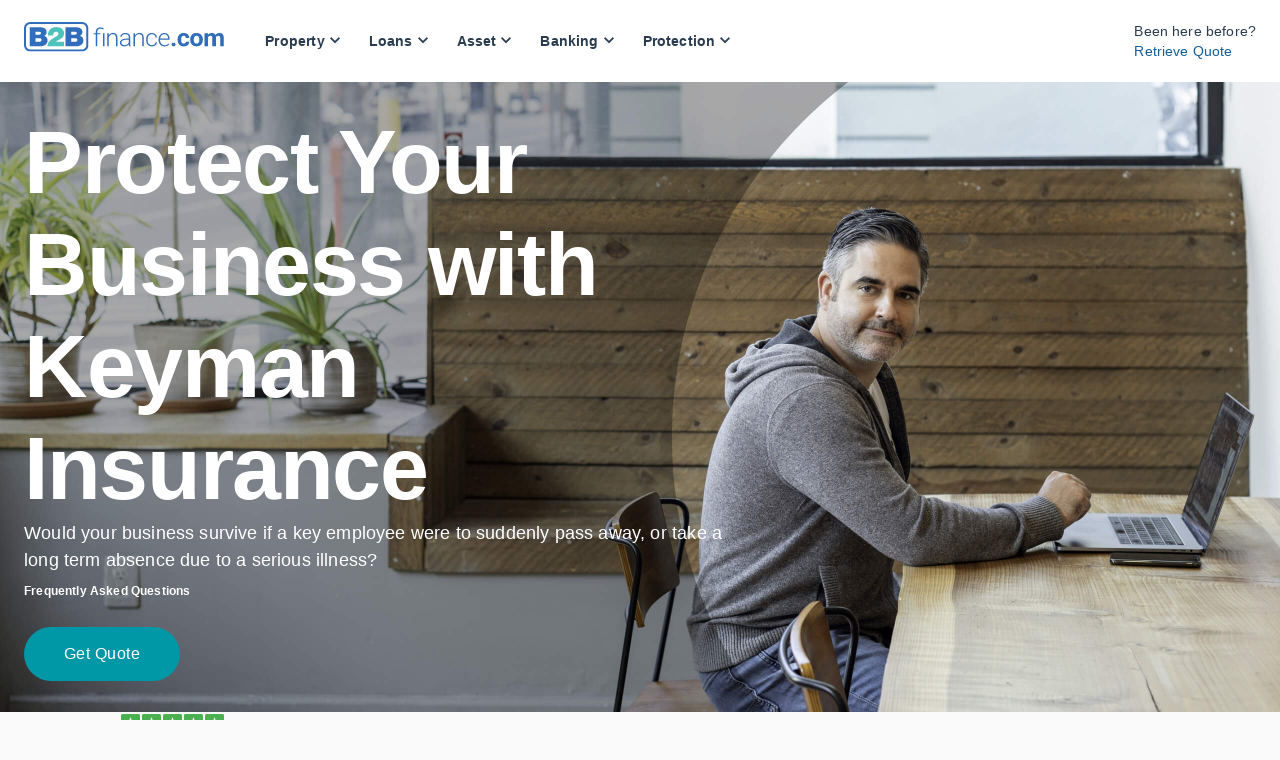

--- FILE ---
content_type: text/html; charset=UTF-8
request_url: https://b2bfinance.com/insurance/keyman-insurance/
body_size: 26468
content:
<!DOCTYPE html><html lang="en"><head><meta charSet="utf-8"/><meta http-equiv="x-ua-compatible" content="ie=edge"/><meta name="viewport" content="width=device-width, initial-scale=1, shrink-to-fit=no"/><meta name="generator" content="Gatsby 5.10.0"/><meta name="theme-color" content="#306ebb"/><meta name="title" content="Keyman Insurance | B2Bfinance.com" data-gatsby-head="true"/><meta name="description" content="Find out about keyman insurance and guard your business against key people in your business being unable to work." data-gatsby-head="true"/><meta name="image" content="https://b2bfinance.com/static/0929bddfccda856feef2878da114f7ca/c47fb/logo-stacked.png" data-gatsby-head="true"/><meta property="og:type" content="website" data-gatsby-head="true"/><meta property="og:url" content="https://b2bfinance.com" data-gatsby-head="true"/><meta property="og:site_name" content="B2Bfinance.com" data-gatsby-head="true"/><meta property="og:title" content="Keyman Insurance | B2Bfinance.com" data-gatsby-head="true"/><meta property="og:description" content="Find out about keyman insurance and guard your business against key people in your business being unable to work." data-gatsby-head="true"/><style data-emotion="bfin-global 0"></style><style data-emotion="bfin-global 1piy7ev">html{-webkit-font-smoothing:antialiased;-moz-osx-font-smoothing:grayscale;box-sizing:border-box;-webkit-text-size-adjust:100%;}*,*::before,*::after{box-sizing:inherit;}strong,b{font-weight:700;}body{margin:0;color:rgba(10, 31, 53, 0.87);font-size:1.125rem;font-family:"Roboto","Helvetica","Arial",sans-serif;font-weight:400;line-height:1.5;letter-spacing:0.00938em;background-color:#fafafa;}@media print{body{background-color:#fff;}}body::backdrop{background-color:#fafafa;}</style><style data-emotion="bfin 1eph1wc 1q9w7cz-headerNavigationList 1xnqob1-headerSignIn 1hlr7jd-headerAppBar o0ovdx-headerToolBar v3z1wi vjm5ac zd396m ufdjiy 2jualf is5720-headerNavigationLink jsgkw0-headerLinkPopoverExpandIcon re38ou-headerLinkPopoverChildren dh5duk-headerLinkPopoverChild 1mr3ei9 68o8xu r12vxh ht2p3z 3fkgy0-headerMobileMenuButton 6flbmm 1lajdl-SplashPointHero-wrapper z008ix-SplashPointHero-container 14eohvk 71s6d5-SplashPointHero-title 1169mpi ne1b8r-SplashPointHero-faqLink 1unfpv 11hlwqc 1wxaqej 14slnjo-base 13j6xun-reviewOverallWrapper 1k7gxnj 1kpipg6-reviewOverallWord 15tk7jf-StarRating-bordered-StarRating-medium 1d3bbye 1cw4hi4 tuetm9-reviewOverallLogo ftlgmb gptzvi 3nargb fabdiu 1vpl6ue-listCheckItemWrapper xbi6xs-listCheckItemIcon rv0pg8-listCheckItemPoint oqxzrx 12srmp6 11krez opwbym 1c0cfyw 1oa1nt 1rcbby2 11tgw8h 1r87n35 vubbuv idv8vo 1lxmpfu 18vyn9j 12iw1sl dwr81m 1fhgjcy 1rod6il 9iedg7 us8krf 1jnzf6a z71mdy 1e765rf 98rt3g 834p59 1s0rxc6-ServiceOverviewTemplate-costCard faujvq 11qjisw 121wdki 1qw96cp ps2svy 1cn3yto 1hnm6b6 1uj7vyq-base 15xwuih 1js4k92 y94yg0 13h58mb 1p4iivp-howItWorksStepper r12ba4 a5nipc 2yn9hm-howItWorksLabel 6screy-howItWorksLabelText 1y9qk83 jg64lw d0mviz inp9se hboir5 8atqhb 52tf1x vgb7rt ib0je1 a33pxd 1yado2t 1f1zf45-FaqAccordion-wrapper 1iji0d4 17o5nyn 1fya578-FaqAccordion-link 14zf5ye-FaqAccordion-icon 1fx8m19 a0y2e3 u7qq7e rx0a6s-RichSnippet-paragraph t9g82p-unorderedListWrapper 1sotl7p-RichSnippet-bold oz3dhd b5x8ma 1fdxi55 zldarj 1qm1lh ti4s9q-StarRating-bordered-StarRating-small 18hwklv 151eqsq-base deplcm 17405ie 14h5u0d-footerWrapper 14nvrav-footerDisclaimerWrapper 12jtjej-footerBodyWrapper 1tglpif-footerCopyrightWrapper 1ekb41w 1fnb83h 1tz8m30 1iaq2p5 1lzjm8s-footerHeading aq9oj3 1yuhvjn 4dylqg 1rufbh te3r7r 5bvtc0-footerOtherLink i4j9iu 1ontqvh 1twgrat 143d7d9-footerListIcon 1tsvksn 14tqbo1 1v2gfp5">.bfin-1eph1wc{margin:0;font-family:inherit;font-weight:inherit;font-size:inherit;line-height:inherit;letter-spacing:inherit;color:#135e9c;-webkit-text-decoration:underline;text-decoration:underline;text-decoration-color:rgba(19, 94, 156, 0.4);border:0px solid;clip:rect(0 0 0 0);height:1px;margin:-8px;overflow:hidden;padding:0px;position:absolute;white-space:nowrap;width:1px;}.bfin-1eph1wc:hover{text-decoration-color:inherit;}.bfin-1q9w7cz-headerNavigationList{display:-webkit-box;display:-webkit-flex;display:-ms-flexbox;display:flex;padding:0;margin:0;list-style:none;}.bfin-1xnqob1-headerSignIn{float:right;}.bfin-1hlr7jd-headerAppBar{background-color:#fff;color:rgba(10, 31, 53, 0.87);-webkit-transition:box-shadow 300ms cubic-bezier(0.4, 0, 0.2, 1) 0ms;transition:box-shadow 300ms cubic-bezier(0.4, 0, 0.2, 1) 0ms;box-shadow:none;display:-webkit-box;display:-webkit-flex;display:-ms-flexbox;display:flex;-webkit-flex-direction:column;-ms-flex-direction:column;flex-direction:column;width:100%;box-sizing:border-box;-webkit-flex-shrink:0;-ms-flex-negative:0;flex-shrink:0;position:fixed;z-index:1100;top:0;left:auto;right:0;color:inherit;background-color:#fff;}@media print{.bfin-1hlr7jd-headerAppBar{position:absolute;}}.bfin-o0ovdx-headerToolBar{position:relative;display:-webkit-box;display:-webkit-flex;display:-ms-flexbox;display:flex;-webkit-align-items:center;-webkit-box-align:center;-ms-flex-align:center;align-items:center;padding-left:16px;padding-right:16px;min-height:56px;}@media (min-width:600px){.bfin-o0ovdx-headerToolBar{padding-left:24px;padding-right:24px;}}@media (min-width:0px){@media (orientation: landscape){.bfin-o0ovdx-headerToolBar{min-height:48px;}}}@media (min-width:600px){.bfin-o0ovdx-headerToolBar{min-height:64px;}}@media (min-width:0px){.bfin-o0ovdx-headerToolBar{min-height:80px;}}.bfin-v3z1wi{box-sizing:border-box;display:-webkit-box;display:-webkit-flex;display:-ms-flexbox;display:flex;-webkit-box-flex-wrap:wrap;-webkit-flex-wrap:wrap;-ms-flex-wrap:wrap;flex-wrap:wrap;width:100%;-webkit-flex-direction:row;-ms-flex-direction:row;flex-direction:row;-webkit-align-items:center;-webkit-box-align:center;-ms-flex-align:center;align-items:center;}.bfin-vjm5ac{box-sizing:border-box;margin:0;-webkit-flex-direction:row;-ms-flex-direction:row;flex-direction:row;-webkit-flex-basis:66.666667%;-ms-flex-preferred-size:66.666667%;flex-basis:66.666667%;-webkit-box-flex:0;-webkit-flex-grow:0;-ms-flex-positive:0;flex-grow:0;max-width:66.666667%;}@media (min-width:600px){.bfin-vjm5ac{-webkit-flex-basis:66.666667%;-ms-flex-preferred-size:66.666667%;flex-basis:66.666667%;-webkit-box-flex:0;-webkit-flex-grow:0;-ms-flex-positive:0;flex-grow:0;max-width:66.666667%;}}@media (min-width:900px){.bfin-vjm5ac{-webkit-flex-basis:25%;-ms-flex-preferred-size:25%;flex-basis:25%;-webkit-box-flex:0;-webkit-flex-grow:0;-ms-flex-positive:0;flex-grow:0;max-width:25%;}}@media (min-width:1280px){.bfin-vjm5ac{-webkit-flex-basis:16.666667%;-ms-flex-preferred-size:16.666667%;flex-basis:16.666667%;-webkit-box-flex:0;-webkit-flex-grow:0;-ms-flex-positive:0;flex-grow:0;max-width:16.666667%;}}@media (min-width:1536px){.bfin-vjm5ac{-webkit-flex-basis:16.666667%;-ms-flex-preferred-size:16.666667%;flex-basis:16.666667%;-webkit-box-flex:0;-webkit-flex-grow:0;-ms-flex-positive:0;flex-grow:0;max-width:16.666667%;}}.bfin-zd396m{margin:0;font-family:inherit;font-weight:inherit;font-size:inherit;line-height:inherit;letter-spacing:inherit;color:#135e9c;-webkit-text-decoration:underline;text-decoration:underline;text-decoration-color:rgba(19, 94, 156, 0.4);}.bfin-zd396m:hover{text-decoration-color:inherit;}.bfin-ufdjiy{box-sizing:border-box;margin:0;-webkit-flex-direction:row;-ms-flex-direction:row;flex-direction:row;}@media (min-width:900px){.bfin-ufdjiy{-webkit-flex-basis:58.333333%;-ms-flex-preferred-size:58.333333%;flex-basis:58.333333%;-webkit-box-flex:0;-webkit-flex-grow:0;-ms-flex-positive:0;flex-grow:0;max-width:58.333333%;}}@media (min-width:1280px){.bfin-ufdjiy{-webkit-flex-basis:66.666667%;-ms-flex-preferred-size:66.666667%;flex-basis:66.666667%;-webkit-box-flex:0;-webkit-flex-grow:0;-ms-flex-positive:0;flex-grow:0;max-width:66.666667%;}}@media (min-width:1536px){.bfin-ufdjiy{-webkit-flex-basis:66.666667%;-ms-flex-preferred-size:66.666667%;flex-basis:66.666667%;-webkit-box-flex:0;-webkit-flex-grow:0;-ms-flex-positive:0;flex-grow:0;max-width:66.666667%;}}@media (min-width:0px){.bfin-ufdjiy{display:none;}}@media (min-width:900px){.bfin-ufdjiy{display:inherit;}}.bfin-2jualf{width:100%;margin-left:auto;box-sizing:border-box;margin-right:auto;display:block;padding-left:16px;padding-right:16px;}@media (min-width:600px){.bfin-2jualf{padding-left:24px;padding-right:24px;}}@media (min-width:1280px){.bfin-2jualf{max-width:1280px;}}.bfin-is5720-headerNavigationLink{margin:0;font-family:inherit;font-weight:inherit;font-size:inherit;line-height:inherit;letter-spacing:inherit;color:inherit;-webkit-text-decoration:none;text-decoration:none;color:inherit;display:-webkit-box;display:-webkit-flex;display:-ms-flexbox;display:flex;padding:30px 12px;-webkit-align-items:center;-webkit-box-align:center;-ms-flex-align:center;align-items:center;font-weight:700;font-size:0.875rem;}.bfin-jsgkw0-headerLinkPopoverExpandIcon{-webkit-user-select:none;-moz-user-select:none;-ms-user-select:none;user-select:none;width:1em;height:1em;display:inline-block;fill:currentColor;-webkit-flex-shrink:0;-ms-flex-negative:0;flex-shrink:0;-webkit-transition:fill 200ms cubic-bezier(0.4, 0, 0.2, 1) 0ms;transition:fill 200ms cubic-bezier(0.4, 0, 0.2, 1) 0ms;font-size:1.25rem;margin:0px 0px 2px;}.bfin-re38ou-headerLinkPopoverChildren{list-style:none;margin:0;padding:0;position:relative;padding-top:8px;padding-bottom:8px;position:absolute;display:none;padding:0;background-color:#fafafa;box-shadow:0 6px 6px -2px rgba(0, 0, 0, 0.15);}.bfin-dh5duk-headerLinkPopoverChild{display:-webkit-inline-box;display:-webkit-inline-flex;display:-ms-inline-flexbox;display:inline-flex;-webkit-align-items:center;-webkit-box-align:center;-ms-flex-align:center;align-items:center;-webkit-box-pack:center;-ms-flex-pack:center;-webkit-justify-content:center;justify-content:center;position:relative;box-sizing:border-box;-webkit-tap-highlight-color:transparent;background-color:transparent;outline:0;border:0;margin:0;border-radius:0;padding:0;cursor:pointer;-webkit-user-select:none;-moz-user-select:none;-ms-user-select:none;user-select:none;vertical-align:middle;-moz-appearance:none;-webkit-appearance:none;-webkit-text-decoration:none;text-decoration:none;color:inherit;font-size:0.875rem;font-family:"Roboto","Helvetica","Arial",sans-serif;font-weight:400;line-height:1.43;letter-spacing:0.01071em;display:-webkit-box;display:-webkit-flex;display:-ms-flexbox;display:flex;-webkit-box-pack:start;-ms-flex-pack:start;-webkit-justify-content:flex-start;justify-content:flex-start;-webkit-align-items:center;-webkit-box-align:center;-ms-flex-align:center;align-items:center;position:relative;-webkit-text-decoration:none;text-decoration:none;min-height:32px;padding-top:4px;padding-bottom:4px;box-sizing:border-box;white-space:nowrap;padding-left:16px;padding-right:16px;-webkit-transition:none;transition:none;}.bfin-dh5duk-headerLinkPopoverChild::-moz-focus-inner{border-style:none;}.bfin-dh5duk-headerLinkPopoverChild.Mui-disabled{pointer-events:none;cursor:default;}@media print{.bfin-dh5duk-headerLinkPopoverChild{-webkit-print-color-adjust:exact;color-adjust:exact;}}.bfin-dh5duk-headerLinkPopoverChild:hover{-webkit-text-decoration:none;text-decoration:none;background-color:rgba(0, 0, 0, 0.04);}@media (hover: none){.bfin-dh5duk-headerLinkPopoverChild:hover{background-color:transparent;}}.bfin-dh5duk-headerLinkPopoverChild.Mui-selected{background-color:rgba(19, 94, 156, 0.08);}.bfin-dh5duk-headerLinkPopoverChild.Mui-selected.Mui-focusVisible{background-color:rgba(19, 94, 156, 0.2);}.bfin-dh5duk-headerLinkPopoverChild.Mui-selected:hover{background-color:rgba(19, 94, 156, 0.12);}@media (hover: none){.bfin-dh5duk-headerLinkPopoverChild.Mui-selected:hover{background-color:rgba(19, 94, 156, 0.08);}}.bfin-dh5duk-headerLinkPopoverChild.Mui-focusVisible{background-color:rgba(0, 0, 0, 0.12);}.bfin-dh5duk-headerLinkPopoverChild.Mui-disabled{opacity:0.38;}.bfin-dh5duk-headerLinkPopoverChild+.MuiDivider-root{margin-top:8px;margin-bottom:8px;}.bfin-dh5duk-headerLinkPopoverChild+.MuiDivider-inset{margin-left:52px;}.bfin-dh5duk-headerLinkPopoverChild .MuiListItemText-root{margin-top:0;margin-bottom:0;}.bfin-dh5duk-headerLinkPopoverChild .MuiListItemText-inset{padding-left:36px;}.bfin-dh5duk-headerLinkPopoverChild .MuiListItemIcon-root{min-width:36px;}.bfin-dh5duk-headerLinkPopoverChild .MuiListItemIcon-root svg{font-size:1.25rem;}.bfin-dh5duk-headerLinkPopoverChild:hover,.bfin-dh5duk-headerLinkPopoverChild:focus{background-color:#135e9c;color:#fff;}.bfin-1mr3ei9{box-sizing:border-box;margin:0;-webkit-flex-direction:row;-ms-flex-direction:row;flex-direction:row;}@media (min-width:900px){.bfin-1mr3ei9{-webkit-flex-basis:16.666667%;-ms-flex-preferred-size:16.666667%;flex-basis:16.666667%;-webkit-box-flex:0;-webkit-flex-grow:0;-ms-flex-positive:0;flex-grow:0;max-width:16.666667%;}}@media (min-width:1280px){.bfin-1mr3ei9{-webkit-flex-basis:16.666667%;-ms-flex-preferred-size:16.666667%;flex-basis:16.666667%;-webkit-box-flex:0;-webkit-flex-grow:0;-ms-flex-positive:0;flex-grow:0;max-width:16.666667%;}}@media (min-width:1536px){.bfin-1mr3ei9{-webkit-flex-basis:16.666667%;-ms-flex-preferred-size:16.666667%;flex-basis:16.666667%;-webkit-box-flex:0;-webkit-flex-grow:0;-ms-flex-positive:0;flex-grow:0;max-width:16.666667%;}}@media (min-width:0px){.bfin-1mr3ei9{display:none;}}@media (min-width:900px){.bfin-1mr3ei9{display:block;}}.bfin-68o8xu{margin:0;font-family:"Roboto","Helvetica","Arial",sans-serif;font-weight:400;font-size:0.875rem;line-height:1.43;letter-spacing:0.01071em;}.bfin-r12vxh{margin:0;font-family:inherit;font-weight:inherit;font-size:inherit;line-height:inherit;letter-spacing:inherit;color:#135e9c;-webkit-text-decoration:none;text-decoration:none;}.bfin-ht2p3z{box-sizing:border-box;margin:0;-webkit-flex-direction:row;-ms-flex-direction:row;flex-direction:row;-webkit-flex-basis:33.333333%;-ms-flex-preferred-size:33.333333%;flex-basis:33.333333%;-webkit-box-flex:0;-webkit-flex-grow:0;-ms-flex-positive:0;flex-grow:0;max-width:33.333333%;}@media (min-width:600px){.bfin-ht2p3z{-webkit-flex-basis:33.333333%;-ms-flex-preferred-size:33.333333%;flex-basis:33.333333%;-webkit-box-flex:0;-webkit-flex-grow:0;-ms-flex-positive:0;flex-grow:0;max-width:33.333333%;}}@media (min-width:900px){.bfin-ht2p3z{-webkit-flex-basis:33.333333%;-ms-flex-preferred-size:33.333333%;flex-basis:33.333333%;-webkit-box-flex:0;-webkit-flex-grow:0;-ms-flex-positive:0;flex-grow:0;max-width:33.333333%;}}@media (min-width:1280px){.bfin-ht2p3z{-webkit-flex-basis:33.333333%;-ms-flex-preferred-size:33.333333%;flex-basis:33.333333%;-webkit-box-flex:0;-webkit-flex-grow:0;-ms-flex-positive:0;flex-grow:0;max-width:33.333333%;}}@media (min-width:1536px){.bfin-ht2p3z{-webkit-flex-basis:33.333333%;-ms-flex-preferred-size:33.333333%;flex-basis:33.333333%;-webkit-box-flex:0;-webkit-flex-grow:0;-ms-flex-positive:0;flex-grow:0;max-width:33.333333%;}}@media (min-width:0px){.bfin-ht2p3z{display:inherit;}}@media (min-width:900px){.bfin-ht2p3z{display:none;}}.bfin-3fkgy0-headerMobileMenuButton{display:-webkit-inline-box;display:-webkit-inline-flex;display:-ms-inline-flexbox;display:inline-flex;-webkit-align-items:center;-webkit-box-align:center;-ms-flex-align:center;align-items:center;-webkit-box-pack:center;-ms-flex-pack:center;-webkit-justify-content:center;justify-content:center;position:relative;box-sizing:border-box;-webkit-tap-highlight-color:transparent;background-color:transparent;outline:0;border:0;margin:0;border-radius:0;padding:0;cursor:pointer;-webkit-user-select:none;-moz-user-select:none;-ms-user-select:none;user-select:none;vertical-align:middle;-moz-appearance:none;-webkit-appearance:none;-webkit-text-decoration:none;text-decoration:none;color:inherit;text-align:center;-webkit-flex:0 0 auto;-ms-flex:0 0 auto;flex:0 0 auto;font-size:1.5rem;padding:8px;border-radius:50%;overflow:visible;color:rgba(0, 0, 0, 0.54);-webkit-transition:background-color 150ms cubic-bezier(0.4, 0, 0.2, 1) 0ms;transition:background-color 150ms cubic-bezier(0.4, 0, 0.2, 1) 0ms;display:-webkit-box;display:-webkit-flex;display:-ms-flexbox;display:flex;margin-left:auto;}.bfin-3fkgy0-headerMobileMenuButton::-moz-focus-inner{border-style:none;}.bfin-3fkgy0-headerMobileMenuButton.Mui-disabled{pointer-events:none;cursor:default;}@media print{.bfin-3fkgy0-headerMobileMenuButton{-webkit-print-color-adjust:exact;color-adjust:exact;}}.bfin-3fkgy0-headerMobileMenuButton:hover{background-color:rgba(0, 0, 0, 0.04);}@media (hover: none){.bfin-3fkgy0-headerMobileMenuButton:hover{background-color:transparent;}}.bfin-3fkgy0-headerMobileMenuButton.Mui-disabled{background-color:transparent;color:rgba(0, 0, 0, 0.26);}.bfin-6flbmm{-webkit-user-select:none;-moz-user-select:none;-ms-user-select:none;user-select:none;width:1em;height:1em;display:inline-block;fill:currentColor;-webkit-flex-shrink:0;-ms-flex-negative:0;flex-shrink:0;-webkit-transition:fill 200ms cubic-bezier(0.4, 0, 0.2, 1) 0ms;transition:fill 200ms cubic-bezier(0.4, 0, 0.2, 1) 0ms;font-size:2.1875rem;}.bfin-1lajdl-SplashPointHero-wrapper{padding:32px 0px;background:url(https://images.ctfassets.net/ydlkw3on01cz/6Ims9OvrxtYDF4mazTgGJb/783503c52ca504feefcf7042a2188a25/keyman_insurance__1_.jpg?w=2560&h=1440&fl=progressive&q=80&fm=jpg) left center/cover no-repeat #584838;color:#fff;}.bfin-z008ix-SplashPointHero-container{box-sizing:border-box;display:-webkit-box;display:-webkit-flex;display:-ms-flexbox;display:flex;-webkit-box-flex-wrap:wrap;-webkit-flex-wrap:wrap;-ms-flex-wrap:wrap;flex-wrap:wrap;width:100%;-webkit-flex-direction:row;-ms-flex-direction:row;flex-direction:row;margin-top:-8px;width:calc(100% + 8px);margin-left:-8px;-webkit-align-items:center;-webkit-box-align:center;-ms-flex-align:center;align-items:center;height:80vh;min-height:550px;}.bfin-z008ix-SplashPointHero-container>.MuiGrid-item{padding-top:8px;}.bfin-z008ix-SplashPointHero-container>.MuiGrid-item{padding-left:8px;}.bfin-14eohvk{box-sizing:border-box;margin:0;-webkit-flex-direction:row;-ms-flex-direction:row;flex-direction:row;-webkit-flex-basis:100%;-ms-flex-preferred-size:100%;flex-basis:100%;-webkit-box-flex:0;-webkit-flex-grow:0;-ms-flex-positive:0;flex-grow:0;max-width:100%;}@media (min-width:600px){.bfin-14eohvk{-webkit-flex-basis:50%;-ms-flex-preferred-size:50%;flex-basis:50%;-webkit-box-flex:0;-webkit-flex-grow:0;-ms-flex-positive:0;flex-grow:0;max-width:50%;}}@media (min-width:900px){.bfin-14eohvk{-webkit-flex-basis:50%;-ms-flex-preferred-size:50%;flex-basis:50%;-webkit-box-flex:0;-webkit-flex-grow:0;-ms-flex-positive:0;flex-grow:0;max-width:50%;}}@media (min-width:1280px){.bfin-14eohvk{-webkit-flex-basis:58.333333%;-ms-flex-preferred-size:58.333333%;flex-basis:58.333333%;-webkit-box-flex:0;-webkit-flex-grow:0;-ms-flex-positive:0;flex-grow:0;max-width:58.333333%;}}@media (min-width:1536px){.bfin-14eohvk{-webkit-flex-basis:58.333333%;-ms-flex-preferred-size:58.333333%;flex-basis:58.333333%;-webkit-box-flex:0;-webkit-flex-grow:0;-ms-flex-positive:0;flex-grow:0;max-width:58.333333%;}}.bfin-71s6d5-SplashPointHero-title{margin:0;font-weight:700;font-size:4rem;font-family:"Roboto","Helvetica","Arial",sans-serif;line-height:1.167;letter-spacing:-0.01562em;font-size:3.25rem;}@media (min-width:900px){.bfin-71s6d5-SplashPointHero-title{font-size:5.5rem;}}.bfin-1169mpi{margin:0;font-size:1.125rem;font-family:"Roboto","Helvetica","Arial",sans-serif;font-weight:400;line-height:1.5;letter-spacing:0.00938em;}.bfin-ne1b8r-SplashPointHero-faqLink{margin:0;font-family:inherit;font-weight:inherit;font-size:inherit;line-height:inherit;letter-spacing:inherit;color:#135e9c;-webkit-text-decoration:none;text-decoration:none;display:inline-block;margin-top:8px;font-size:0.75rem;font-weight:700;color:#fff;}.bfin-ne1b8r-SplashPointHero-faqLink:hover{-webkit-text-decoration:underline;text-decoration:underline;}.bfin-1unfpv{margin-top:24px;margin-bottom:32px;}.bfin-11hlwqc{box-sizing:border-box;display:-webkit-box;display:-webkit-flex;display:-ms-flexbox;display:flex;-webkit-box-flex-wrap:wrap;-webkit-flex-wrap:wrap;-ms-flex-wrap:wrap;flex-wrap:wrap;width:100%;-webkit-flex-direction:row;-ms-flex-direction:row;flex-direction:row;margin-top:-8px;width:calc(100% + 8px);margin-left:-8px;-webkit-align-items:center;-webkit-box-align:center;-ms-flex-align:center;align-items:center;}.bfin-11hlwqc>.MuiGrid-item{padding-top:8px;}.bfin-11hlwqc>.MuiGrid-item{padding-left:8px;}.bfin-1wxaqej{box-sizing:border-box;margin:0;-webkit-flex-direction:row;-ms-flex-direction:row;flex-direction:row;}.bfin-14slnjo-base{display:-webkit-inline-box;display:-webkit-inline-flex;display:-ms-inline-flexbox;display:inline-flex;-webkit-align-items:center;-webkit-box-align:center;-ms-flex-align:center;align-items:center;-webkit-box-pack:center;-ms-flex-pack:center;-webkit-justify-content:center;justify-content:center;position:relative;box-sizing:border-box;-webkit-tap-highlight-color:transparent;background-color:transparent;outline:0;border:0;margin:0;border-radius:0;padding:0;cursor:pointer;-webkit-user-select:none;-moz-user-select:none;-ms-user-select:none;user-select:none;vertical-align:middle;-moz-appearance:none;-webkit-appearance:none;-webkit-text-decoration:none;text-decoration:none;color:inherit;font-family:"Roboto","Helvetica","Arial",sans-serif;font-weight:400;font-size:0.875rem;line-height:1.75;letter-spacing:0.02857em;text-transform:uppercase;min-width:64px;padding:6px 16px;border-radius:4px;-webkit-transition:background-color 250ms cubic-bezier(0.4, 0, 0.2, 1) 0ms,box-shadow 250ms cubic-bezier(0.4, 0, 0.2, 1) 0ms,border-color 250ms cubic-bezier(0.4, 0, 0.2, 1) 0ms,color 250ms cubic-bezier(0.4, 0, 0.2, 1) 0ms;transition:background-color 250ms cubic-bezier(0.4, 0, 0.2, 1) 0ms,box-shadow 250ms cubic-bezier(0.4, 0, 0.2, 1) 0ms,border-color 250ms cubic-bezier(0.4, 0, 0.2, 1) 0ms,color 250ms cubic-bezier(0.4, 0, 0.2, 1) 0ms;color:#fff;background-color:#0097a7;box-shadow:0px 3px 1px -2px rgba(0,0,0,0.2),0px 2px 2px 0px rgba(0,0,0,0.14),0px 1px 5px 0px rgba(0,0,0,0.12);text-transform:capitalize;box-shadow:none;border-radius:40px;padding:13.2px 40px;font-size:1rem;}.bfin-14slnjo-base::-moz-focus-inner{border-style:none;}.bfin-14slnjo-base.Mui-disabled{pointer-events:none;cursor:default;}@media print{.bfin-14slnjo-base{-webkit-print-color-adjust:exact;color-adjust:exact;}}.bfin-14slnjo-base:hover{-webkit-text-decoration:none;text-decoration:none;background-color:rgb(0, 105, 116);box-shadow:0px 2px 4px -1px rgba(0,0,0,0.2),0px 4px 5px 0px rgba(0,0,0,0.14),0px 1px 10px 0px rgba(0,0,0,0.12);}@media (hover: none){.bfin-14slnjo-base:hover{background-color:#0097a7;}}.bfin-14slnjo-base:active{box-shadow:0px 5px 5px -3px rgba(0,0,0,0.2),0px 8px 10px 1px rgba(0,0,0,0.14),0px 3px 14px 2px rgba(0,0,0,0.12);}.bfin-14slnjo-base.Mui-focusVisible{box-shadow:0px 3px 5px -1px rgba(0,0,0,0.2),0px 6px 10px 0px rgba(0,0,0,0.14),0px 1px 18px 0px rgba(0,0,0,0.12);}.bfin-14slnjo-base.Mui-disabled{color:rgba(0, 0, 0, 0.26);box-shadow:none;background-color:rgba(0, 0, 0, 0.12);}.bfin-13j6xun-reviewOverallWrapper{box-sizing:border-box;display:-webkit-box;display:-webkit-flex;display:-ms-flexbox;display:flex;-webkit-box-flex-wrap:wrap;-webkit-flex-wrap:wrap;-ms-flex-wrap:wrap;flex-wrap:wrap;width:100%;-webkit-flex-direction:row;-ms-flex-direction:row;flex-direction:row;-webkit-align-items:center;-webkit-box-align:center;-ms-flex-align:center;align-items:center;max-width:240px;}.bfin-1k7gxnj{box-sizing:border-box;margin:0;-webkit-flex-direction:row;-ms-flex-direction:row;flex-direction:row;-webkit-flex-basis:auto;-ms-flex-preferred-size:auto;flex-basis:auto;-webkit-box-flex:0;-webkit-flex-grow:0;-ms-flex-positive:0;flex-grow:0;-webkit-flex-shrink:0;-ms-flex-negative:0;flex-shrink:0;max-width:none;width:auto;}@media (min-width:600px){.bfin-1k7gxnj{-webkit-flex-basis:auto;-ms-flex-preferred-size:auto;flex-basis:auto;-webkit-box-flex:0;-webkit-flex-grow:0;-ms-flex-positive:0;flex-grow:0;-webkit-flex-shrink:0;-ms-flex-negative:0;flex-shrink:0;max-width:none;width:auto;}}@media (min-width:900px){.bfin-1k7gxnj{-webkit-flex-basis:auto;-ms-flex-preferred-size:auto;flex-basis:auto;-webkit-box-flex:0;-webkit-flex-grow:0;-ms-flex-positive:0;flex-grow:0;-webkit-flex-shrink:0;-ms-flex-negative:0;flex-shrink:0;max-width:none;width:auto;}}@media (min-width:1280px){.bfin-1k7gxnj{-webkit-flex-basis:auto;-ms-flex-preferred-size:auto;flex-basis:auto;-webkit-box-flex:0;-webkit-flex-grow:0;-ms-flex-positive:0;flex-grow:0;-webkit-flex-shrink:0;-ms-flex-negative:0;flex-shrink:0;max-width:none;width:auto;}}@media (min-width:1536px){.bfin-1k7gxnj{-webkit-flex-basis:auto;-ms-flex-preferred-size:auto;flex-basis:auto;-webkit-box-flex:0;-webkit-flex-grow:0;-ms-flex-positive:0;flex-grow:0;-webkit-flex-shrink:0;-ms-flex-negative:0;flex-shrink:0;max-width:none;width:auto;}}.bfin-1kpipg6-reviewOverallWord{margin:0;font-size:1.125rem;font-family:"Roboto","Helvetica","Arial",sans-serif;font-weight:400;line-height:1.5;letter-spacing:0.00938em;color:inherit;margin-right:16px;font-weight:700;}.bfin-15tk7jf-StarRating-bordered-StarRating-medium{color:#fff;font-size:1.2rem;}.bfin-15tk7jf-StarRating-bordered-StarRating-medium svg{background-color:#4caf50;margin-right:2px;padding:2px;border-radius:1.6px;}.bfin-1d3bbye{box-sizing:border-box;display:-webkit-box;display:-webkit-flex;display:-ms-flexbox;display:flex;-webkit-box-flex-wrap:wrap;-webkit-flex-wrap:wrap;-ms-flex-wrap:wrap;flex-wrap:wrap;width:100%;-webkit-flex-direction:row;-ms-flex-direction:row;flex-direction:row;}.bfin-1cw4hi4{-webkit-user-select:none;-moz-user-select:none;-ms-user-select:none;user-select:none;width:1em;height:1em;display:inline-block;fill:currentColor;-webkit-flex-shrink:0;-ms-flex-negative:0;flex-shrink:0;-webkit-transition:fill 200ms cubic-bezier(0.4, 0, 0.2, 1) 0ms;transition:fill 200ms cubic-bezier(0.4, 0, 0.2, 1) 0ms;font-size:inherit;}.bfin-tuetm9-reviewOverallLogo{margin:0;font-family:inherit;font-weight:inherit;font-size:inherit;line-height:inherit;letter-spacing:inherit;color:#135e9c;-webkit-text-decoration:underline;text-decoration:underline;text-decoration-color:rgba(19, 94, 156, 0.4);display:block;margin:6px 16px 0px 0px;}.bfin-tuetm9-reviewOverallLogo:hover{text-decoration-color:inherit;}.bfin-ftlgmb{margin:0;font-size:1.125rem;font-family:"Roboto","Helvetica","Arial",sans-serif;font-weight:400;line-height:1.5;letter-spacing:0.00938em;color:inherit;}.bfin-gptzvi{padding-top:32px;padding-bottom:32px;background-color:#fafafa;}.bfin-3nargb{box-sizing:border-box;display:-webkit-box;display:-webkit-flex;display:-ms-flexbox;display:flex;-webkit-box-flex-wrap:wrap;-webkit-flex-wrap:wrap;-ms-flex-wrap:wrap;flex-wrap:wrap;width:100%;-webkit-flex-direction:row;-ms-flex-direction:row;flex-direction:row;margin-top:-16px;width:calc(100% + 16px);margin-left:-16px;-webkit-align-items:center;-webkit-box-align:center;-ms-flex-align:center;align-items:center;}.bfin-3nargb>.MuiGrid-item{padding-top:16px;}.bfin-3nargb>.MuiGrid-item{padding-left:16px;}.bfin-fabdiu{box-sizing:border-box;margin:0;-webkit-flex-direction:row;-ms-flex-direction:row;flex-direction:row;-webkit-flex-basis:100%;-ms-flex-preferred-size:100%;flex-basis:100%;-webkit-box-flex:0;-webkit-flex-grow:0;-ms-flex-positive:0;flex-grow:0;max-width:100%;}@media (min-width:600px){.bfin-fabdiu{-webkit-flex-basis:100%;-ms-flex-preferred-size:100%;flex-basis:100%;-webkit-box-flex:0;-webkit-flex-grow:0;-ms-flex-positive:0;flex-grow:0;max-width:100%;}}@media (min-width:900px){.bfin-fabdiu{-webkit-flex-basis:25%;-ms-flex-preferred-size:25%;flex-basis:25%;-webkit-box-flex:0;-webkit-flex-grow:0;-ms-flex-positive:0;flex-grow:0;max-width:25%;}}@media (min-width:1280px){.bfin-fabdiu{-webkit-flex-basis:25%;-ms-flex-preferred-size:25%;flex-basis:25%;-webkit-box-flex:0;-webkit-flex-grow:0;-ms-flex-positive:0;flex-grow:0;max-width:25%;}}@media (min-width:1536px){.bfin-fabdiu{-webkit-flex-basis:25%;-ms-flex-preferred-size:25%;flex-basis:25%;-webkit-box-flex:0;-webkit-flex-grow:0;-ms-flex-positive:0;flex-grow:0;max-width:25%;}}.bfin-1vpl6ue-listCheckItemWrapper{box-sizing:border-box;display:-webkit-box;display:-webkit-flex;display:-ms-flexbox;display:flex;-webkit-box-flex-wrap:wrap;-webkit-flex-wrap:wrap;-ms-flex-wrap:wrap;flex-wrap:wrap;width:100%;-webkit-flex-direction:row;-ms-flex-direction:row;flex-direction:row;-webkit-align-items:center;-webkit-box-align:center;-ms-flex-align:center;align-items:center;-webkit-box-flex-wrap:inherit;-webkit-flex-wrap:inherit;-ms-flex-wrap:inherit;flex-wrap:inherit;}.bfin-xbi6xs-listCheckItemIcon{-webkit-user-select:none;-moz-user-select:none;-ms-user-select:none;user-select:none;width:1em;height:1em;display:inline-block;fill:currentColor;-webkit-flex-shrink:0;-ms-flex-negative:0;flex-shrink:0;-webkit-transition:fill 200ms cubic-bezier(0.4, 0, 0.2, 1) 0ms;transition:fill 200ms cubic-bezier(0.4, 0, 0.2, 1) 0ms;font-size:1.5rem;margin-right:8px;color:#0097a7;font-size:2rem;}.bfin-rv0pg8-listCheckItemPoint{margin:0;font-family:"Roboto","Helvetica","Arial",sans-serif;font-weight:400;font-size:1rem;line-height:1.75;letter-spacing:0.00938em;color:inherit;font-weight:400;line-height:1.25;}.bfin-oqxzrx{background-color:#fff;}@media (min-width:0px){.bfin-oqxzrx{padding-top:64px;padding-bottom:64px;}}@media (min-width:600px){.bfin-oqxzrx{padding-top:96px;padding-bottom:96px;}}@media (min-width:0px){.bfin-12srmp6{margin-bottom:48px;}}@media (min-width:600px){.bfin-12srmp6{margin-bottom:64px;}}.bfin-11krez{margin:0;font-weight:400;font-size:3.25rem;font-family:"Roboto","Helvetica","Arial",sans-serif;line-height:1.2;letter-spacing:-0.00833em;text-align:center;margin-bottom:0.35em;}.bfin-opwbym{margin:0;font-size:1.125rem;font-family:"Roboto","Helvetica","Arial",sans-serif;font-weight:400;line-height:1.5;letter-spacing:0.00938em;text-align:center;color:rgba(10, 31, 53, 0.54);}.bfin-1c0cfyw{width:100%;margin-left:auto;box-sizing:border-box;margin-right:auto;display:block;padding-left:16px;padding-right:16px;}@media (min-width:600px){.bfin-1c0cfyw{padding-left:24px;padding-right:24px;}}@media (min-width:900px){.bfin-1c0cfyw{max-width:900px;}}.bfin-1oa1nt{display:-webkit-box;display:-webkit-flex;display:-ms-flexbox;display:flex;-webkit-flex-direction:column;-ms-flex-direction:column;flex-direction:column;padding:6px 16px;-webkit-box-flex:1;-webkit-flex-grow:1;-ms-flex-positive:1;flex-grow:1;}.bfin-1rcbby2{list-style:none;display:-webkit-box;display:-webkit-flex;display:-ms-flexbox;display:flex;position:relative;min-height:70px;}.bfin-1rcbby2:before{content:"";-webkit-flex:1;-ms-flex:1;flex:1;padding:6px 16px;}.bfin-11tgw8h{display:-webkit-box;display:-webkit-flex;display:-ms-flexbox;display:flex;-webkit-flex-direction:column;-ms-flex-direction:column;flex-direction:column;-webkit-flex:0;-ms-flex:0;flex:0;-webkit-align-items:center;-webkit-box-align:center;-ms-flex-align:center;align-items:center;}.bfin-1r87n35{display:-webkit-box;display:-webkit-flex;display:-ms-flexbox;display:flex;-webkit-align-self:baseline;-ms-flex-item-align:baseline;align-self:baseline;border-style:solid;border-width:2px;padding:4px;border-radius:50%;box-shadow:0px 2px 1px -1px rgba(0,0,0,0.2),0px 1px 1px 0px rgba(0,0,0,0.14),0px 1px 3px 0px rgba(0,0,0,0.12);margin:11.5px 0;border-color:transparent;color:#fff;background-color:#135e9c;}.bfin-vubbuv{-webkit-user-select:none;-moz-user-select:none;-ms-user-select:none;user-select:none;width:1em;height:1em;display:inline-block;fill:currentColor;-webkit-flex-shrink:0;-ms-flex-negative:0;flex-shrink:0;-webkit-transition:fill 200ms cubic-bezier(0.4, 0, 0.2, 1) 0ms;transition:fill 200ms cubic-bezier(0.4, 0, 0.2, 1) 0ms;font-size:1.5rem;}.bfin-idv8vo{width:2px;background-color:#bdbdbd;-webkit-box-flex:1;-webkit-flex-grow:1;-ms-flex-positive:1;flex-grow:1;}.bfin-1lxmpfu{margin:0;font-size:1.125rem;font-family:"Roboto","Helvetica","Arial",sans-serif;font-weight:400;line-height:1.5;letter-spacing:0.00938em;-webkit-flex:1;-ms-flex:1;flex:1;padding:6px 16px;text-align:left;}.bfin-18vyn9j{margin:0;font-weight:400;font-family:"Roboto","Helvetica","Arial",sans-serif;font-size:1.25rem;line-height:1.6;letter-spacing:0.0075em;}.bfin-12iw1sl{list-style:none;display:-webkit-box;display:-webkit-flex;display:-ms-flexbox;display:flex;position:relative;min-height:70px;}.bfin-dwr81m{margin:0;font-size:1.125rem;font-family:"Roboto","Helvetica","Arial",sans-serif;font-weight:400;line-height:1.5;letter-spacing:0.00938em;padding:6px 16px;margin-right:auto;text-align:right;-webkit-flex:1;-ms-flex:1;flex:1;}.bfin-1fhgjcy{margin-top:4px;}.bfin-1rod6il{max-width:100%;font-family:"Roboto","Helvetica","Arial",sans-serif;font-size:0.8125rem;display:-webkit-inline-box;display:-webkit-inline-flex;display:-ms-inline-flexbox;display:inline-flex;-webkit-align-items:center;-webkit-box-align:center;-ms-flex-align:center;align-items:center;-webkit-box-pack:center;-ms-flex-pack:center;-webkit-justify-content:center;justify-content:center;height:32px;color:#fff;background-color:#0097a7;border-radius:16px;white-space:nowrap;-webkit-transition:background-color 300ms cubic-bezier(0.4, 0, 0.2, 1) 0ms,box-shadow 300ms cubic-bezier(0.4, 0, 0.2, 1) 0ms;transition:background-color 300ms cubic-bezier(0.4, 0, 0.2, 1) 0ms,box-shadow 300ms cubic-bezier(0.4, 0, 0.2, 1) 0ms;cursor:default;outline:0;-webkit-text-decoration:none;text-decoration:none;border:0;padding:0;vertical-align:middle;box-sizing:border-box;}.bfin-1rod6il.Mui-disabled{opacity:0.38;pointer-events:none;}.bfin-1rod6il .MuiChip-avatar{margin-left:5px;margin-right:-6px;width:24px;height:24px;color:#616161;font-size:0.75rem;}.bfin-1rod6il .MuiChip-avatarColorPrimary{color:#fff;background-color:rgb(13, 65, 109);}.bfin-1rod6il .MuiChip-avatarColorSecondary{color:#fff;background-color:rgb(0, 105, 116);}.bfin-1rod6il .MuiChip-avatarSmall{margin-left:4px;margin-right:-4px;width:18px;height:18px;font-size:0.625rem;}.bfin-1rod6il .MuiChip-icon{margin-left:5px;margin-right:-6px;color:inherit;}.bfin-1rod6il .MuiChip-deleteIcon{-webkit-tap-highlight-color:transparent;color:rgba(255, 255, 255, 0.7);font-size:22px;cursor:pointer;margin:0 5px 0 -6px;}.bfin-1rod6il .MuiChip-deleteIcon:hover{color:rgba(10, 31, 53, 0.4);}.bfin-1rod6il .MuiChip-deleteIcon:hover,.bfin-1rod6il .MuiChip-deleteIcon:active{color:#fff;}.bfin-9iedg7{overflow:hidden;text-overflow:ellipsis;padding-left:12px;padding-right:12px;white-space:nowrap;}.bfin-us8krf{display:-webkit-box;display:-webkit-flex;display:-ms-flexbox;display:flex;-webkit-align-self:baseline;-ms-flex-item-align:baseline;align-self:baseline;border-style:solid;border-width:2px;padding:4px;border-radius:50%;box-shadow:0px 2px 1px -1px rgba(0,0,0,0.2),0px 1px 1px 0px rgba(0,0,0,0.14),0px 1px 3px 0px rgba(0,0,0,0.12);margin:11.5px 0;border-color:transparent;color:#fff;background-color:#0097a7;}.bfin-1jnzf6a{margin:0;font-family:"Roboto","Helvetica","Arial",sans-serif;font-weight:400;font-size:0.75rem;line-height:1.66;letter-spacing:0.03333em;color:rgba(10, 31, 53, 0.54);}@media (min-width:0px){.bfin-z71mdy{padding-top:64px;padding-bottom:64px;}}@media (min-width:600px){.bfin-z71mdy{padding-top:96px;padding-bottom:96px;}}.bfin-1e765rf{box-sizing:border-box;margin:0;-webkit-flex-direction:row;-ms-flex-direction:row;flex-direction:row;-webkit-flex-basis:100%;-ms-flex-preferred-size:100%;flex-basis:100%;-webkit-box-flex:0;-webkit-flex-grow:0;-ms-flex-positive:0;flex-grow:0;max-width:100%;}@media (min-width:600px){.bfin-1e765rf{-webkit-flex-basis:100%;-ms-flex-preferred-size:100%;flex-basis:100%;-webkit-box-flex:0;-webkit-flex-grow:0;-ms-flex-positive:0;flex-grow:0;max-width:100%;}}@media (min-width:900px){.bfin-1e765rf{-webkit-flex-basis:100%;-ms-flex-preferred-size:100%;flex-basis:100%;-webkit-box-flex:0;-webkit-flex-grow:0;-ms-flex-positive:0;flex-grow:0;max-width:100%;}}@media (min-width:1280px){.bfin-1e765rf{-webkit-flex-basis:100%;-ms-flex-preferred-size:100%;flex-basis:100%;-webkit-box-flex:0;-webkit-flex-grow:0;-ms-flex-positive:0;flex-grow:0;max-width:100%;}}@media (min-width:1536px){.bfin-1e765rf{-webkit-flex-basis:100%;-ms-flex-preferred-size:100%;flex-basis:100%;-webkit-box-flex:0;-webkit-flex-grow:0;-ms-flex-positive:0;flex-grow:0;max-width:100%;}}.bfin-98rt3g{margin:0;font-size:1.125rem;font-family:"Roboto","Helvetica","Arial",sans-serif;font-weight:400;line-height:1.5;letter-spacing:0.00938em;text-align:center;margin-bottom:0.35em;color:rgba(10, 31, 53, 0.54);}.bfin-834p59{box-sizing:border-box;display:-webkit-box;display:-webkit-flex;display:-ms-flexbox;display:flex;-webkit-box-flex-wrap:wrap;-webkit-flex-wrap:wrap;-ms-flex-wrap:wrap;flex-wrap:wrap;width:100%;-webkit-flex-direction:row;-ms-flex-direction:row;flex-direction:row;margin-top:-16px;width:calc(100% + 16px);margin-left:-16px;-webkit-box-pack:center;-ms-flex-pack:center;-webkit-justify-content:center;justify-content:center;}.bfin-834p59>.MuiGrid-item{padding-top:16px;}.bfin-834p59>.MuiGrid-item{padding-left:16px;}.bfin-1s0rxc6-ServiceOverviewTemplate-costCard{background-color:#fff;color:rgba(10, 31, 53, 0.87);-webkit-transition:box-shadow 300ms cubic-bezier(0.4, 0, 0.2, 1) 0ms;transition:box-shadow 300ms cubic-bezier(0.4, 0, 0.2, 1) 0ms;border-radius:4px;box-shadow:none;overflow:hidden;margin-top:24px;padding:24px 48px;text-align:center;background:#fff;}.bfin-1s0rxc6-ServiceOverviewTemplate-costCard .MuiTypography-h5{margin-bottom:8px;}.bfin-faujvq{display:-webkit-box;display:-webkit-flex;display:-ms-flexbox;display:flex;-webkit-align-items:center;-webkit-box-align:center;-ms-flex-align:center;align-items:center;padding:16px;}.bfin-11qjisw{-webkit-flex:1 1 auto;-ms-flex:1 1 auto;flex:1 1 auto;}.bfin-121wdki{margin:0;font-weight:400;font-size:1.5rem;font-family:"Roboto","Helvetica","Arial",sans-serif;line-height:1.334;letter-spacing:0em;display:block;}.bfin-1qw96cp{padding:16px;}.bfin-1qw96cp:last-child{padding-bottom:24px;}.bfin-ps2svy{margin:0;font-weight:400;font-size:1.5rem;font-family:"Roboto","Helvetica","Arial",sans-serif;line-height:1.334;letter-spacing:0em;}.bfin-1cn3yto{box-sizing:border-box;display:-webkit-box;display:-webkit-flex;display:-ms-flexbox;display:flex;-webkit-box-flex-wrap:wrap;-webkit-flex-wrap:wrap;-ms-flex-wrap:wrap;flex-wrap:wrap;width:100%;-webkit-flex-direction:row;-ms-flex-direction:row;flex-direction:row;-webkit-box-pack:center;-ms-flex-pack:center;-webkit-justify-content:center;justify-content:center;}.bfin-1hnm6b6{margin-top:48px;}.bfin-1uj7vyq-base{margin:0;font-family:inherit;font-weight:inherit;font-size:inherit;line-height:inherit;letter-spacing:inherit;color:#135e9c;-webkit-text-decoration:none;text-decoration:none;display:-webkit-inline-box;display:-webkit-inline-flex;display:-ms-inline-flexbox;display:inline-flex;-webkit-align-items:center;-webkit-box-align:center;-ms-flex-align:center;align-items:center;-webkit-box-pack:center;-ms-flex-pack:center;-webkit-justify-content:center;justify-content:center;position:relative;box-sizing:border-box;-webkit-tap-highlight-color:transparent;background-color:transparent;outline:0;border:0;margin:0;border-radius:0;padding:0;cursor:pointer;-webkit-user-select:none;-moz-user-select:none;-ms-user-select:none;user-select:none;vertical-align:middle;-moz-appearance:none;-webkit-appearance:none;-webkit-text-decoration:none;text-decoration:none;color:inherit;font-family:"Roboto","Helvetica","Arial",sans-serif;font-weight:400;font-size:0.875rem;line-height:1.75;letter-spacing:0.02857em;text-transform:uppercase;min-width:64px;padding:6px 16px;border-radius:4px;-webkit-transition:background-color 250ms cubic-bezier(0.4, 0, 0.2, 1) 0ms,box-shadow 250ms cubic-bezier(0.4, 0, 0.2, 1) 0ms,border-color 250ms cubic-bezier(0.4, 0, 0.2, 1) 0ms,color 250ms cubic-bezier(0.4, 0, 0.2, 1) 0ms;transition:background-color 250ms cubic-bezier(0.4, 0, 0.2, 1) 0ms,box-shadow 250ms cubic-bezier(0.4, 0, 0.2, 1) 0ms,border-color 250ms cubic-bezier(0.4, 0, 0.2, 1) 0ms,color 250ms cubic-bezier(0.4, 0, 0.2, 1) 0ms;color:#fff;background-color:#0097a7;box-shadow:0px 3px 1px -2px rgba(0,0,0,0.2),0px 2px 2px 0px rgba(0,0,0,0.14),0px 1px 5px 0px rgba(0,0,0,0.12);text-transform:capitalize;box-shadow:none;border-radius:40px;padding:13.2px 40px;font-size:1rem;}.bfin-1uj7vyq-base::-moz-focus-inner{border-style:none;}.bfin-1uj7vyq-base.Mui-disabled{pointer-events:none;cursor:default;}@media print{.bfin-1uj7vyq-base{-webkit-print-color-adjust:exact;color-adjust:exact;}}.bfin-1uj7vyq-base:hover{-webkit-text-decoration:none;text-decoration:none;background-color:rgb(0, 105, 116);box-shadow:0px 2px 4px -1px rgba(0,0,0,0.2),0px 4px 5px 0px rgba(0,0,0,0.14),0px 1px 10px 0px rgba(0,0,0,0.12);}@media (hover: none){.bfin-1uj7vyq-base:hover{background-color:#0097a7;}}.bfin-1uj7vyq-base:active{box-shadow:0px 5px 5px -3px rgba(0,0,0,0.2),0px 8px 10px 1px rgba(0,0,0,0.14),0px 3px 14px 2px rgba(0,0,0,0.12);}.bfin-1uj7vyq-base.Mui-focusVisible{box-shadow:0px 3px 5px -1px rgba(0,0,0,0.2),0px 6px 10px 0px rgba(0,0,0,0.14),0px 1px 18px 0px rgba(0,0,0,0.12);}.bfin-1uj7vyq-base.Mui-disabled{color:rgba(0, 0, 0, 0.26);box-shadow:none;background-color:rgba(0, 0, 0, 0.12);}.bfin-15xwuih{background-color:#fff;}@media (min-width:0px){.bfin-15xwuih{padding-top:48px;padding-bottom:48px;}}@media (min-width:600px){.bfin-15xwuih{padding-top:80px;padding-bottom:80px;}}.bfin-1js4k92{box-sizing:border-box;margin:0;-webkit-flex-direction:row;-ms-flex-direction:row;flex-direction:row;-webkit-flex-basis:100%;-ms-flex-preferred-size:100%;flex-basis:100%;-webkit-box-flex:0;-webkit-flex-grow:0;-ms-flex-positive:0;flex-grow:0;max-width:100%;}@media (min-width:600px){.bfin-1js4k92{-webkit-flex-basis:100%;-ms-flex-preferred-size:100%;flex-basis:100%;-webkit-box-flex:0;-webkit-flex-grow:0;-ms-flex-positive:0;flex-grow:0;max-width:100%;}}@media (min-width:900px){.bfin-1js4k92{-webkit-flex-basis:100%;-ms-flex-preferred-size:100%;flex-basis:100%;-webkit-box-flex:0;-webkit-flex-grow:0;-ms-flex-positive:0;flex-grow:0;max-width:100%;}}@media (min-width:1280px){.bfin-1js4k92{-webkit-flex-basis:58.333333%;-ms-flex-preferred-size:58.333333%;flex-basis:58.333333%;-webkit-box-flex:0;-webkit-flex-grow:0;-ms-flex-positive:0;flex-grow:0;max-width:58.333333%;}}@media (min-width:1536px){.bfin-1js4k92{-webkit-flex-basis:58.333333%;-ms-flex-preferred-size:58.333333%;flex-basis:58.333333%;-webkit-box-flex:0;-webkit-flex-grow:0;-ms-flex-positive:0;flex-grow:0;max-width:58.333333%;}}.bfin-y94yg0{margin:0;font-weight:400;font-size:2.75rem;font-family:"Roboto","Helvetica","Arial",sans-serif;line-height:1.167;letter-spacing:0em;}.bfin-13h58mb{margin:0;font-size:1.125rem;font-family:"Roboto","Helvetica","Arial",sans-serif;font-weight:400;line-height:1.5;letter-spacing:0.00938em;color:rgba(10, 31, 53, 0.54);}.bfin-1p4iivp-howItWorksStepper{display:-webkit-box;display:-webkit-flex;display:-ms-flexbox;display:flex;-webkit-flex-direction:column;-ms-flex-direction:column;flex-direction:column;padding:32px 0px;background-color:transparent;}.bfin-1p4iivp-howItWorksStepper .MuiStepLabel-iconContainer{padding-right:16px;}.bfin-1p4iivp-howItWorksStepper .MuiStepContent-root{margin-top:-16px;margin-left:18px;padding-left:40px;border-left-style:dashed;}.bfin-1p4iivp-howItWorksStepper .MuiStepContent-last{border-left-style:none;}.bfin-1p4iivp-howItWorksStepper .MuiStepConnector-vertical{margin-left:18px;padding:0;}.bfin-1p4iivp-howItWorksStepper .MuiStepConnector-lineVertical{border-left-style:dashed;}.bfin-r12ba4{display:-webkit-box;display:-webkit-flex;display:-ms-flexbox;display:flex;-webkit-align-items:center;-webkit-box-align:center;-ms-flex-align:center;align-items:center;text-align:left;padding:8px 0;}.bfin-r12ba4.MuiStepLabel-alternativeLabel{-webkit-flex-direction:column;-ms-flex-direction:column;flex-direction:column;}.bfin-r12ba4.Mui-disabled{cursor:default;}.bfin-a5nipc{-webkit-flex-shrink:0;-ms-flex-negative:0;flex-shrink:0;display:-webkit-box;display:-webkit-flex;display:-ms-flexbox;display:flex;padding-right:8px;}.bfin-a5nipc.MuiStepLabel-alternativeLabel{padding-right:0;}.bfin-2yn9hm-howItWorksLabel{-webkit-user-select:none;-moz-user-select:none;-ms-user-select:none;user-select:none;width:1em;height:1em;display:inline-block;fill:currentColor;-webkit-flex-shrink:0;-ms-flex-negative:0;flex-shrink:0;-webkit-transition:fill 200ms cubic-bezier(0.4, 0, 0.2, 1) 0ms;transition:fill 200ms cubic-bezier(0.4, 0, 0.2, 1) 0ms;font-size:1.5rem;display:block;-webkit-transition:color 150ms cubic-bezier(0.4, 0, 0.2, 1) 0ms;transition:color 150ms cubic-bezier(0.4, 0, 0.2, 1) 0ms;color:rgba(0, 0, 0, 0.38);font-size:2.5rem;border-radius:50%;}.bfin-2yn9hm-howItWorksLabel.Mui-completed{color:#135e9c;}.bfin-2yn9hm-howItWorksLabel.Mui-active{color:#135e9c;}.bfin-2yn9hm-howItWorksLabel.Mui-error{color:#d32f2f;}.bfin-2yn9hm-howItWorksLabel.Mui-active{color:#e0f2f1;}.bfin-2yn9hm-howItWorksLabel .MuiStepIcon-text{fill:rgb(0, 105, 116);font-size:0.7rem;}.bfin-6screy-howItWorksLabelText{fill:#fff;font-size:0.75rem;font-family:"Roboto","Helvetica","Arial",sans-serif;fill:rgba(10, 31, 53, 0.87);}.bfin-1y9qk83{width:100%;color:rgba(10, 31, 53, 0.54);}.bfin-1y9qk83.MuiStepLabel-alternativeLabel{text-align:center;}.bfin-jg64lw{font-family:"Roboto","Helvetica","Arial",sans-serif;font-weight:400;font-size:0.875rem;line-height:1.43;letter-spacing:0.01071em;display:block;-webkit-transition:color 150ms cubic-bezier(0.4, 0, 0.2, 1) 0ms;transition:color 150ms cubic-bezier(0.4, 0, 0.2, 1) 0ms;}.bfin-jg64lw.Mui-active{color:rgba(10, 31, 53, 0.87);font-weight:500;}.bfin-jg64lw.Mui-completed{color:rgba(10, 31, 53, 0.87);font-weight:500;}.bfin-jg64lw.MuiStepLabel-alternativeLabel{margin-top:16px;}.bfin-jg64lw.Mui-error{color:#d32f2f;}.bfin-d0mviz{margin-left:12px;padding-left:20px;padding-right:8px;border-left:1px solid #bdbdbd;}.bfin-inp9se{height:auto;overflow:visible;-webkit-transition:height 300ms cubic-bezier(0.4, 0, 0.2, 1) 0ms;transition:height 300ms cubic-bezier(0.4, 0, 0.2, 1) 0ms;}.bfin-hboir5{display:-webkit-box;display:-webkit-flex;display:-ms-flexbox;display:flex;width:100%;}.bfin-8atqhb{width:100%;}.bfin-52tf1x{-webkit-flex:1 1 auto;-ms-flex:1 1 auto;flex:1 1 auto;margin-left:12px;}.bfin-vgb7rt{display:block;border-color:#bdbdbd;border-left-style:solid;border-left-width:1px;min-height:24px;}.bfin-ib0je1{margin-left:12px;padding-left:20px;padding-right:8px;border-left:none;}@media (min-width:0px){.bfin-a33pxd{padding-top:48px;padding-bottom:48px;}}@media (min-width:600px){.bfin-a33pxd{padding-top:112px;padding-bottom:112px;}}@media (min-width:900px){.bfin-a33pxd{padding-top:128px;padding-bottom:128px;}}@media (min-width:1280px){.bfin-a33pxd{padding-top:144px;padding-bottom:144px;}}.bfin-1yado2t{margin-bottom:80px;}.bfin-1f1zf45-FaqAccordion-wrapper{background-color:#fff;color:rgba(10, 31, 53, 0.87);-webkit-transition:box-shadow 300ms cubic-bezier(0.4, 0, 0.2, 1) 0ms;transition:box-shadow 300ms cubic-bezier(0.4, 0, 0.2, 1) 0ms;border-radius:4px;box-shadow:none;position:relative;-webkit-transition:margin 150ms cubic-bezier(0.4, 0, 0.2, 1) 0ms;transition:margin 150ms cubic-bezier(0.4, 0, 0.2, 1) 0ms;overflow-anchor:none;border-radius:0;margin-bottom:24px;background-color:#eceff1;padding-top:8px;padding-bottom:8px;}.bfin-1f1zf45-FaqAccordion-wrapper:before{position:absolute;left:0;top:-1px;right:0;height:1px;content:"";opacity:1;background-color:rgba(0, 0, 0, 0.12);-webkit-transition:opacity 150ms cubic-bezier(0.4, 0, 0.2, 1) 0ms,background-color 150ms cubic-bezier(0.4, 0, 0.2, 1) 0ms;transition:opacity 150ms cubic-bezier(0.4, 0, 0.2, 1) 0ms,background-color 150ms cubic-bezier(0.4, 0, 0.2, 1) 0ms;}.bfin-1f1zf45-FaqAccordion-wrapper:first-of-type:before{display:none;}.bfin-1f1zf45-FaqAccordion-wrapper.Mui-expanded:before{opacity:0;}.bfin-1f1zf45-FaqAccordion-wrapper.Mui-expanded:first-of-type{margin-top:0;}.bfin-1f1zf45-FaqAccordion-wrapper.Mui-expanded:last-of-type{margin-bottom:0;}.bfin-1f1zf45-FaqAccordion-wrapper.Mui-expanded+.bfin-1f1zf45-FaqAccordion-wrapper.Mui-expanded:before{display:none;}.bfin-1f1zf45-FaqAccordion-wrapper.Mui-disabled{background-color:rgba(0, 0, 0, 0.12);}.bfin-1f1zf45-FaqAccordion-wrapper:first-of-type{border-top-left-radius:4px;border-top-right-radius:4px;}.bfin-1f1zf45-FaqAccordion-wrapper:last-of-type{border-bottom-left-radius:4px;border-bottom-right-radius:4px;}@supports (-ms-ime-align: auto){.bfin-1f1zf45-FaqAccordion-wrapper:last-of-type{border-bottom-left-radius:0;border-bottom-right-radius:0;}}.bfin-1f1zf45-FaqAccordion-wrapper.Mui-expanded{margin:16px 0;}.bfin-1f1zf45-FaqAccordion-wrapper::before{display:none;}.bfin-1iji0d4{display:-webkit-inline-box;display:-webkit-inline-flex;display:-ms-inline-flexbox;display:inline-flex;-webkit-align-items:center;-webkit-box-align:center;-ms-flex-align:center;align-items:center;-webkit-box-pack:center;-ms-flex-pack:center;-webkit-justify-content:center;justify-content:center;position:relative;box-sizing:border-box;-webkit-tap-highlight-color:transparent;background-color:transparent;outline:0;border:0;margin:0;border-radius:0;padding:0;cursor:pointer;-webkit-user-select:none;-moz-user-select:none;-ms-user-select:none;user-select:none;vertical-align:middle;-moz-appearance:none;-webkit-appearance:none;-webkit-text-decoration:none;text-decoration:none;color:inherit;display:-webkit-box;display:-webkit-flex;display:-ms-flexbox;display:flex;min-height:48px;padding:0px 16px;-webkit-transition:min-height 150ms cubic-bezier(0.4, 0, 0.2, 1) 0ms,background-color 150ms cubic-bezier(0.4, 0, 0.2, 1) 0ms;transition:min-height 150ms cubic-bezier(0.4, 0, 0.2, 1) 0ms,background-color 150ms cubic-bezier(0.4, 0, 0.2, 1) 0ms;}.bfin-1iji0d4::-moz-focus-inner{border-style:none;}.bfin-1iji0d4.Mui-disabled{pointer-events:none;cursor:default;}@media print{.bfin-1iji0d4{-webkit-print-color-adjust:exact;color-adjust:exact;}}.bfin-1iji0d4.Mui-focusVisible{background-color:rgba(0, 0, 0, 0.12);}.bfin-1iji0d4.Mui-disabled{opacity:0.38;}.bfin-1iji0d4:hover:not(.Mui-disabled){cursor:pointer;}.bfin-1iji0d4.Mui-expanded{min-height:64px;}.bfin-17o5nyn{display:-webkit-box;display:-webkit-flex;display:-ms-flexbox;display:flex;-webkit-box-flex:1;-webkit-flex-grow:1;-ms-flex-positive:1;flex-grow:1;margin:12px 0;-webkit-transition:margin 150ms cubic-bezier(0.4, 0, 0.2, 1) 0ms;transition:margin 150ms cubic-bezier(0.4, 0, 0.2, 1) 0ms;}.bfin-17o5nyn.Mui-expanded{margin:20px 0;}.bfin-1fya578-FaqAccordion-link{margin:0;font-family:inherit;font-weight:inherit;font-size:inherit;line-height:inherit;letter-spacing:inherit;color:inherit;-webkit-text-decoration:none;text-decoration:none;color:inherit;display:-webkit-box;display:-webkit-flex;display:-ms-flexbox;display:flex;-webkit-align-items:center;-webkit-box-align:center;-ms-flex-align:center;align-items:center;}.bfin-14zf5ye-FaqAccordion-icon{-webkit-user-select:none;-moz-user-select:none;-ms-user-select:none;user-select:none;width:1em;height:1em;display:inline-block;fill:currentColor;-webkit-flex-shrink:0;-ms-flex-negative:0;flex-shrink:0;-webkit-transition:fill 200ms cubic-bezier(0.4, 0, 0.2, 1) 0ms;transition:fill 200ms cubic-bezier(0.4, 0, 0.2, 1) 0ms;font-size:1.5rem;margin-right:8px;}.bfin-1fx8m19{display:-webkit-box;display:-webkit-flex;display:-ms-flexbox;display:flex;color:rgba(0, 0, 0, 0.54);-webkit-transform:rotate(0deg);-moz-transform:rotate(0deg);-ms-transform:rotate(0deg);transform:rotate(0deg);-webkit-transition:-webkit-transform 150ms cubic-bezier(0.4, 0, 0.2, 1) 0ms;transition:transform 150ms cubic-bezier(0.4, 0, 0.2, 1) 0ms;}.bfin-1fx8m19.Mui-expanded{-webkit-transform:rotate(180deg);-moz-transform:rotate(180deg);-ms-transform:rotate(180deg);transform:rotate(180deg);}.bfin-a0y2e3{height:0;overflow:hidden;-webkit-transition:height 300ms cubic-bezier(0.4, 0, 0.2, 1) 0ms;transition:height 300ms cubic-bezier(0.4, 0, 0.2, 1) 0ms;visibility:hidden;}.bfin-u7qq7e{padding:8px 16px 16px;}.bfin-rx0a6s-RichSnippet-paragraph{margin:0;font-size:1.125rem;font-family:"Roboto","Helvetica","Arial",sans-serif;font-weight:400;line-height:1.5;letter-spacing:0.00938em;margin-bottom:16px;margin-bottom:24px;}.bfin-t9g82p-unorderedListWrapper{padding:0;margin:0px 0px 16px;list-style:none;}.bfin-1sotl7p-RichSnippet-bold{margin:0;font-size:1.125rem;font-family:"Roboto","Helvetica","Arial",sans-serif;font-weight:400;line-height:1.5;letter-spacing:0.00938em;font-weight:700;}.bfin-oz3dhd{background-color:white;}@media (min-width:0px){.bfin-oz3dhd{padding-top:64px;padding-bottom:64px;}}@media (min-width:600px){.bfin-oz3dhd{padding-top:128px;padding-bottom:128px;}}@media (min-width:900px){.bfin-oz3dhd{padding-top:160px;padding-bottom:160px;}}@media (min-width:1280px){.bfin-oz3dhd{padding-top:192px;padding-bottom:192px;}}.bfin-b5x8ma{box-sizing:border-box;display:-webkit-box;display:-webkit-flex;display:-ms-flexbox;display:flex;-webkit-box-flex-wrap:wrap;-webkit-flex-wrap:wrap;-ms-flex-wrap:wrap;flex-wrap:wrap;width:100%;-webkit-flex-direction:row;-ms-flex-direction:row;flex-direction:row;margin-top:-24px;width:calc(100% + 24px);margin-left:-24px;-webkit-align-items:center;-webkit-box-align:center;-ms-flex-align:center;align-items:center;}.bfin-b5x8ma>.MuiGrid-item{padding-top:24px;}.bfin-b5x8ma>.MuiGrid-item{padding-left:24px;}.bfin-1fdxi55{box-sizing:border-box;margin:0;-webkit-flex-direction:row;-ms-flex-direction:row;flex-direction:row;-webkit-flex-basis:100%;-ms-flex-preferred-size:100%;flex-basis:100%;-webkit-box-flex:0;-webkit-flex-grow:0;-ms-flex-positive:0;flex-grow:0;max-width:100%;}@media (min-width:600px){.bfin-1fdxi55{-webkit-flex-basis:50%;-ms-flex-preferred-size:50%;flex-basis:50%;-webkit-box-flex:0;-webkit-flex-grow:0;-ms-flex-positive:0;flex-grow:0;max-width:50%;}}@media (min-width:900px){.bfin-1fdxi55{-webkit-flex-basis:50%;-ms-flex-preferred-size:50%;flex-basis:50%;-webkit-box-flex:0;-webkit-flex-grow:0;-ms-flex-positive:0;flex-grow:0;max-width:50%;}}@media (min-width:1280px){.bfin-1fdxi55{-webkit-flex-basis:33.333333%;-ms-flex-preferred-size:33.333333%;flex-basis:33.333333%;-webkit-box-flex:0;-webkit-flex-grow:0;-ms-flex-positive:0;flex-grow:0;max-width:33.333333%;}}@media (min-width:1536px){.bfin-1fdxi55{-webkit-flex-basis:33.333333%;-ms-flex-preferred-size:33.333333%;flex-basis:33.333333%;-webkit-box-flex:0;-webkit-flex-grow:0;-ms-flex-positive:0;flex-grow:0;max-width:33.333333%;}}.bfin-zldarj{padding-left:24px;padding-right:24px;padding-top:16px;padding-bottom:16px;background-color:#f5f5f5;}@media (min-width:0px){.bfin-zldarj{min-height:0;}}@media (min-width:600px){.bfin-zldarj{min-height:250px;}}.bfin-1qm1lh{margin-bottom:16px;}.bfin-ti4s9q-StarRating-bordered-StarRating-small{color:#fff;font-size:1rem;}.bfin-ti4s9q-StarRating-bordered-StarRating-small svg{background-color:#4caf50;margin-right:2px;padding:2px;border-radius:1.6px;}.bfin-18hwklv{margin:0;font-size:1.125rem;font-family:"Roboto","Helvetica","Arial",sans-serif;font-weight:400;line-height:1.5;letter-spacing:0.00938em;border:0px solid;clip:rect(0 0 0 0);height:1px;margin:-8px;overflow:hidden;padding:0px;position:absolute;white-space:nowrap;width:1px;}.bfin-151eqsq-base{display:-webkit-inline-box;display:-webkit-inline-flex;display:-ms-inline-flexbox;display:inline-flex;-webkit-align-items:center;-webkit-box-align:center;-ms-flex-align:center;align-items:center;-webkit-box-pack:center;-ms-flex-pack:center;-webkit-justify-content:center;justify-content:center;position:relative;box-sizing:border-box;-webkit-tap-highlight-color:transparent;background-color:transparent;outline:0;border:0;margin:0;border-radius:0;padding:0;cursor:pointer;-webkit-user-select:none;-moz-user-select:none;-ms-user-select:none;user-select:none;vertical-align:middle;-moz-appearance:none;-webkit-appearance:none;-webkit-text-decoration:none;text-decoration:none;color:inherit;font-family:"Roboto","Helvetica","Arial",sans-serif;font-weight:400;font-size:0.8125rem;line-height:1.75;letter-spacing:0.02857em;text-transform:uppercase;min-width:64px;padding:4px 5px;border-radius:4px;-webkit-transition:background-color 250ms cubic-bezier(0.4, 0, 0.2, 1) 0ms,box-shadow 250ms cubic-bezier(0.4, 0, 0.2, 1) 0ms,border-color 250ms cubic-bezier(0.4, 0, 0.2, 1) 0ms,color 250ms cubic-bezier(0.4, 0, 0.2, 1) 0ms;transition:background-color 250ms cubic-bezier(0.4, 0, 0.2, 1) 0ms,box-shadow 250ms cubic-bezier(0.4, 0, 0.2, 1) 0ms,border-color 250ms cubic-bezier(0.4, 0, 0.2, 1) 0ms,color 250ms cubic-bezier(0.4, 0, 0.2, 1) 0ms;color:#135e9c;text-transform:capitalize;box-shadow:none;border-radius:40px;}.bfin-151eqsq-base::-moz-focus-inner{border-style:none;}.bfin-151eqsq-base.Mui-disabled{pointer-events:none;cursor:default;}@media print{.bfin-151eqsq-base{-webkit-print-color-adjust:exact;color-adjust:exact;}}.bfin-151eqsq-base:hover{-webkit-text-decoration:none;text-decoration:none;background-color:rgba(19, 94, 156, 0.04);}@media (hover: none){.bfin-151eqsq-base:hover{background-color:transparent;}}.bfin-151eqsq-base.Mui-disabled{color:rgba(0, 0, 0, 0.26);}.bfin-deplcm{margin:0;font-family:"Roboto","Helvetica","Arial",sans-serif;font-weight:400;font-size:0.75rem;line-height:1.66;letter-spacing:0.03333em;text-align:center;}.bfin-17405ie{margin:0;font-family:inherit;font-weight:inherit;font-size:inherit;line-height:inherit;letter-spacing:inherit;color:inherit;-webkit-text-decoration:underline;text-decoration:underline;color:inherit;}.bfin-17405ie:hover{text-decoration-color:inherit;}.bfin-14h5u0d-footerWrapper{background-color:#135e9c;color:#fff;}.bfin-14nvrav-footerDisclaimerWrapper{padding:32px 0px;background-color:rgba(0, 0, 0, .1);}.bfin-12jtjej-footerBodyWrapper{padding:96px 0px;}.bfin-1tglpif-footerCopyrightWrapper{border-top:1px solid rgba(255, 255, 255, .05);padding:48px 0px;}.bfin-1ekb41w{width:100%;margin-left:auto;box-sizing:border-box;margin-right:auto;display:block;padding-left:16px;padding-right:16px;}@media (min-width:600px){.bfin-1ekb41w{padding-left:24px;padding-right:24px;}}@media (min-width:1536px){.bfin-1ekb41w{max-width:1536px;}}.bfin-1fnb83h{margin:0;font-size:1.125rem;font-family:"Roboto","Helvetica","Arial",sans-serif;font-weight:400;line-height:1.5;letter-spacing:0.00938em;text-align:center;}.bfin-1tz8m30{box-sizing:border-box;display:-webkit-box;display:-webkit-flex;display:-ms-flexbox;display:flex;-webkit-box-flex-wrap:wrap;-webkit-flex-wrap:wrap;-ms-flex-wrap:wrap;flex-wrap:wrap;width:100%;-webkit-flex-direction:row;-ms-flex-direction:row;flex-direction:row;margin-top:-32px;width:calc(100% + 32px);margin-left:-32px;}.bfin-1tz8m30>.MuiGrid-item{padding-top:32px;}.bfin-1tz8m30>.MuiGrid-item{padding-left:32px;}.bfin-1iaq2p5{box-sizing:border-box;margin:0;-webkit-flex-direction:row;-ms-flex-direction:row;flex-direction:row;-webkit-flex-basis:100%;-ms-flex-preferred-size:100%;flex-basis:100%;-webkit-box-flex:0;-webkit-flex-grow:0;-ms-flex-positive:0;flex-grow:0;max-width:100%;}@media (min-width:600px){.bfin-1iaq2p5{-webkit-flex-basis:100%;-ms-flex-preferred-size:100%;flex-basis:100%;-webkit-box-flex:0;-webkit-flex-grow:0;-ms-flex-positive:0;flex-grow:0;max-width:100%;}}@media (min-width:900px){.bfin-1iaq2p5{-webkit-flex-basis:100%;-ms-flex-preferred-size:100%;flex-basis:100%;-webkit-box-flex:0;-webkit-flex-grow:0;-ms-flex-positive:0;flex-grow:0;max-width:100%;}}@media (min-width:1280px){.bfin-1iaq2p5{-webkit-flex-basis:41.666667%;-ms-flex-preferred-size:41.666667%;flex-basis:41.666667%;-webkit-box-flex:0;-webkit-flex-grow:0;-ms-flex-positive:0;flex-grow:0;max-width:41.666667%;}}@media (min-width:1536px){.bfin-1iaq2p5{-webkit-flex-basis:41.666667%;-ms-flex-preferred-size:41.666667%;flex-basis:41.666667%;-webkit-box-flex:0;-webkit-flex-grow:0;-ms-flex-positive:0;flex-grow:0;max-width:41.666667%;}}.bfin-1lzjm8s-footerHeading{margin:0;font-weight:400;font-family:"Roboto","Helvetica","Arial",sans-serif;font-size:1.25rem;line-height:1.6;letter-spacing:0.0075em;margin-bottom:8px;}.bfin-aq9oj3{margin:0;font-family:"Roboto","Helvetica","Arial",sans-serif;font-weight:400;font-size:0.875rem;line-height:1.43;letter-spacing:0.01071em;margin-bottom:16px;}.bfin-1yuhvjn{margin-top:16px;}.bfin-4dylqg{margin:0;font-family:"Roboto","Helvetica","Arial",sans-serif;font-weight:400;font-size:0.875rem;line-height:1.57;letter-spacing:0.00714em;}.bfin-1rufbh{margin-top:8px;font-size:2.75rem;color:#fff;}.bfin-te3r7r{box-sizing:border-box;margin:0;-webkit-flex-direction:row;-ms-flex-direction:row;flex-direction:row;-webkit-flex-basis:100%;-ms-flex-preferred-size:100%;flex-basis:100%;-webkit-box-flex:0;-webkit-flex-grow:0;-ms-flex-positive:0;flex-grow:0;max-width:100%;}@media (min-width:600px){.bfin-te3r7r{-webkit-flex-basis:100%;-ms-flex-preferred-size:100%;flex-basis:100%;-webkit-box-flex:0;-webkit-flex-grow:0;-ms-flex-positive:0;flex-grow:0;max-width:100%;}}@media (min-width:900px){.bfin-te3r7r{-webkit-flex-basis:100%;-ms-flex-preferred-size:100%;flex-basis:100%;-webkit-box-flex:0;-webkit-flex-grow:0;-ms-flex-positive:0;flex-grow:0;max-width:100%;}}@media (min-width:1280px){.bfin-te3r7r{-webkit-flex-basis:25%;-ms-flex-preferred-size:25%;flex-basis:25%;-webkit-box-flex:0;-webkit-flex-grow:0;-ms-flex-positive:0;flex-grow:0;max-width:25%;}}@media (min-width:1536px){.bfin-te3r7r{-webkit-flex-basis:25%;-ms-flex-preferred-size:25%;flex-basis:25%;-webkit-box-flex:0;-webkit-flex-grow:0;-ms-flex-positive:0;flex-grow:0;max-width:25%;}}.bfin-5bvtc0-footerOtherLink{margin:0;font-family:inherit;font-weight:inherit;font-size:inherit;line-height:inherit;letter-spacing:inherit;color:inherit;-webkit-text-decoration:none;text-decoration:none;color:inherit;display:block;padding:4px 0px;}.bfin-5bvtc0-footerOtherLink:hover{-webkit-text-decoration:underline;text-decoration:underline;}.bfin-i4j9iu{box-sizing:border-box;margin:0;-webkit-flex-direction:row;-ms-flex-direction:row;flex-direction:row;-webkit-flex-basis:100%;-ms-flex-preferred-size:100%;flex-basis:100%;-webkit-box-flex:0;-webkit-flex-grow:0;-ms-flex-positive:0;flex-grow:0;max-width:100%;}@media (min-width:600px){.bfin-i4j9iu{-webkit-flex-basis:100%;-ms-flex-preferred-size:100%;flex-basis:100%;-webkit-box-flex:0;-webkit-flex-grow:0;-ms-flex-positive:0;flex-grow:0;max-width:100%;}}@media (min-width:900px){.bfin-i4j9iu{-webkit-flex-basis:100%;-ms-flex-preferred-size:100%;flex-basis:100%;-webkit-box-flex:0;-webkit-flex-grow:0;-ms-flex-positive:0;flex-grow:0;max-width:100%;}}@media (min-width:1280px){.bfin-i4j9iu{-webkit-flex-basis:33.333333%;-ms-flex-preferred-size:33.333333%;flex-basis:33.333333%;-webkit-box-flex:0;-webkit-flex-grow:0;-ms-flex-positive:0;flex-grow:0;max-width:33.333333%;}}@media (min-width:1536px){.bfin-i4j9iu{-webkit-flex-basis:33.333333%;-ms-flex-preferred-size:33.333333%;flex-basis:33.333333%;-webkit-box-flex:0;-webkit-flex-grow:0;-ms-flex-positive:0;flex-grow:0;max-width:33.333333%;}}.bfin-1ontqvh{list-style:none;margin:0;padding:0;position:relative;padding-top:8px;padding-bottom:8px;}.bfin-1twgrat{display:-webkit-box;display:-webkit-flex;display:-ms-flexbox;display:flex;-webkit-box-pack:start;-ms-flex-pack:start;-webkit-justify-content:flex-start;justify-content:flex-start;-webkit-align-items:center;-webkit-box-align:center;-ms-flex-align:center;align-items:center;position:relative;-webkit-text-decoration:none;text-decoration:none;width:100%;box-sizing:border-box;text-align:left;padding-top:4px;padding-bottom:4px;}.bfin-1twgrat.Mui-focusVisible{background-color:rgba(0, 0, 0, 0.12);}.bfin-1twgrat.Mui-selected{background-color:rgba(19, 94, 156, 0.08);}.bfin-1twgrat.Mui-selected.Mui-focusVisible{background-color:rgba(19, 94, 156, 0.2);}.bfin-1twgrat.Mui-disabled{opacity:0.38;}.bfin-143d7d9-footerListIcon{min-width:56px;color:rgba(0, 0, 0, 0.54);-webkit-flex-shrink:0;-ms-flex-negative:0;flex-shrink:0;display:-webkit-inline-box;display:-webkit-inline-flex;display:-ms-inline-flexbox;display:inline-flex;min-width:32px;color:#fff;}.bfin-1tsvksn{-webkit-flex:1 1 auto;-ms-flex:1 1 auto;flex:1 1 auto;min-width:0;margin-top:4px;margin-bottom:4px;}.bfin-14tqbo1{margin:0;font-family:"Roboto","Helvetica","Arial",sans-serif;font-weight:400;font-size:0.875rem;line-height:1.43;letter-spacing:0.01071em;display:block;}.bfin-1v2gfp5{margin:0;font-family:"Roboto","Helvetica","Arial",sans-serif;font-weight:400;font-size:0.75rem;line-height:1.66;letter-spacing:0.03333em;}</style><link rel="icon" href="/favicon-32x32.png?v=00a34ab8600e7610e432cfb024cb1b36" type="image/png"/><link rel="manifest" href="/manifest.webmanifest" crossorigin="anonymous"/><link rel="apple-touch-icon" sizes="48x48" href="/icons/icon-48x48.png?v=00a34ab8600e7610e432cfb024cb1b36"/><link rel="apple-touch-icon" sizes="72x72" href="/icons/icon-72x72.png?v=00a34ab8600e7610e432cfb024cb1b36"/><link rel="apple-touch-icon" sizes="96x96" href="/icons/icon-96x96.png?v=00a34ab8600e7610e432cfb024cb1b36"/><link rel="apple-touch-icon" sizes="144x144" href="/icons/icon-144x144.png?v=00a34ab8600e7610e432cfb024cb1b36"/><link rel="apple-touch-icon" sizes="192x192" href="/icons/icon-192x192.png?v=00a34ab8600e7610e432cfb024cb1b36"/><link rel="apple-touch-icon" sizes="256x256" href="/icons/icon-256x256.png?v=00a34ab8600e7610e432cfb024cb1b36"/><link rel="apple-touch-icon" sizes="384x384" href="/icons/icon-384x384.png?v=00a34ab8600e7610e432cfb024cb1b36"/><link rel="apple-touch-icon" sizes="512x512" href="/icons/icon-512x512.png?v=00a34ab8600e7610e432cfb024cb1b36"/><style>.gatsby-image-wrapper{position:relative;overflow:hidden}.gatsby-image-wrapper picture.object-fit-polyfill{position:static!important}.gatsby-image-wrapper img{bottom:0;height:100%;left:0;margin:0;max-width:none;padding:0;position:absolute;right:0;top:0;width:100%;object-fit:cover}.gatsby-image-wrapper [data-main-image]{opacity:0;transform:translateZ(0);transition:opacity .25s linear;will-change:opacity}.gatsby-image-wrapper-constrained{display:inline-block;vertical-align:top}</style><noscript><style>.gatsby-image-wrapper noscript [data-main-image]{opacity:1!important}.gatsby-image-wrapper [data-placeholder-image]{opacity:0!important}</style></noscript><script type="module">const e="undefined"!=typeof HTMLImageElement&&"loading"in HTMLImageElement.prototype;e&&document.body.addEventListener("load",(function(e){const t=e.target;if(void 0===t.dataset.mainImage)return;if(void 0===t.dataset.gatsbyImageSsr)return;let a=null,n=t;for(;null===a&&n;)void 0!==n.parentNode.dataset.gatsbyImageWrapper&&(a=n.parentNode),n=n.parentNode;const o=a.querySelector("[data-placeholder-image]"),r=new Image;r.src=t.currentSrc,r.decode().catch((()=>{})).then((()=>{t.style.opacity=1,o&&(o.style.opacity=0,o.style.transition="opacity 500ms linear")}))}),!0);</script><script>window.dataLayer = window.dataLayer || [];window.dataLayer.push({"webPlatform":"gatsby","gitBranch":"master","webBuild":"69718850087bade362d8699f"}); (function(w,d,s,l,i){w[l]=w[l]||[];w[l].push({'gtm.start': new Date().getTime(),event:'gtm.js'});var f=d.getElementsByTagName(s)[0], j=d.createElement(s),dl=l!='dataLayer'?'&l='+l:'';j.async=true;j.src= 'https://www.googletagmanager.com/gtm.js?id='+i+dl+'';f.parentNode.insertBefore(j,f); })(window,document,'script','dataLayer', 'GTM-PMVGTS2');</script><link rel="sitemap" type="application/xml" href="/sitemap-index.xml"/><link rel="canonical" href="https://b2bfinance.com/insurance/keyman-insurance/" data-baseprotocol="https:" data-basehost="b2bfinance.com"/><style data-emotion="css-global 1piy7ev" data-gatsby-head="true">html{-webkit-font-smoothing:antialiased;-moz-osx-font-smoothing:grayscale;box-sizing:border-box;-webkit-text-size-adjust:100%;}*,*::before,*::after{box-sizing:inherit;}strong,b{font-weight:700;}body{margin:0;color:rgba(10, 31, 53, 0.87);font-size:1.125rem;font-family:"Roboto","Helvetica","Arial",sans-serif;font-weight:400;line-height:1.5;letter-spacing:0.00938em;background-color:#fafafa;}@media print{body{background-color:#fff;}}body::backdrop{background-color:#fafafa;}</style><link meta="stylesheet" href="https://fonts.googleapis.com/css?family=Roboto:300,400,500,700&amp;display=swap" data-gatsby-head="true"/><title data-gatsby-head="true">Keyman Insurance | B2Bfinance.com</title><script type="application/ld+json" data-gatsby-head="true">{"@context":"https://schema.org","@type":"FAQPage","mainEntity":[{"@type":"Question","name":"What is covered under a Keyman Insurance plan?","acceptedAnswer":{"@type":"Answer","text":"<p>Keyman Insurance is payable on death or an earlier diagnosis of a Terminal illness (12 months or less to live). There is an option to include an amount payable on diagnosis of a serious illness such as cancer, heart attack or stroke etc. </p>"}},{"@type":"Question","name":"How does Keyman Insurance work? ","acceptedAnswer":{"@type":"Answer","text":"<p>Keyman insurance is to protect the company financially and not the employee. The company would take out a policy on the life of an employee. The plan would be owned by the company and the premiums will be paid for by the company. In the event of a claim a lump sum would get paid into the business. </p>"}},{"@type":"Question","name":"Does my business need Keyman Insurance?","acceptedAnswer":{"@type":"Answer","text":"<p>Your business may need Keyman insurance if it would suffer financially if one of your key employees were to pass away or get diagnosed with a serious illness. Many businesses take out Keyman insurance to secure a business loan, to cover costs such as recruitment and training fees or to cover loss of profits. </p>"}},{"@type":"Question","name":"Who is a key person?","acceptedAnswer":{"@type":"Answer","text":"<p>A key person is someone whose death, critical illness, or disability would have a serious effect on the future profits of the company. In most businesses, there will be at least one person thought of as &#39;key&#39; and should be covered by a suitable Keyman insurance policy. This could be someone who has a financial stake in the business or someone who plays a fundamental role in its success. You can often determine who is a key person by asking:</p><ul><li><p>Are there any loans or overdrafts that depend on a key person? </p></li><li><p>Would sales reduce?</p></li><li><p>Would an employee&#39;s absence affect business expansion plans or ongoing projects?</p></li><li><p>Would there be an impact of the daily administration or management in the business? </p></li></ul><p></p>"}},{"@type":"Question","name":"How much Keyman Insurance do I need?","acceptedAnswer":{"@type":"Answer","text":"<p>There&#39;s no set rule for working out how much cover you need. It depends primarily on the size of your business, how niche the expertise of the key person is, and the amount of turnover for which they are responsible. However there are two simple steps which should help you figure out an appropriate amount of cover that you may need: </p><ol><li><p>Identify the individuals you want to insure. </p></li><li><p>Try and work out their specific value to your business, by identifying the portion of the net or gross profits for which they are directly responsible. </p></li></ol><p>Most insurers suggest insuring the person for <b>twice the amount of gross profit</b> they bring in or <b>five times the </b>net profit, but this can vary depending on your business circumstances and future plans. </p>"}}]}</script><script type="application/ld+json" data-gatsby-head="true">{"@context":"https://schema.org","@type":"Product","name":"B2Bfinance.com","url":"https://b2bfinance.com","aggregateRating":{"@type":"AggregateRating","ratingValue":4.94,"ratingCount":617}}</script><script type="application/ld+json" data-gatsby-head="true">{"@context":"https://schema.org","@type":"Organization","url":"https://b2bfinance.com","logo":"https://b2bfinance.com/static/0929bddfccda856feef2878da114f7ca/c47fb/logo-stacked.png"}</script></head><body><noscript><iframe src="https://www.googletagmanager.com/ns.html?id=GTM-PMVGTS2" height="0" width="0" style="display: none; visibility: hidden" aria-hidden="true"></iframe></noscript><div id="___gatsby"><div style="outline:none" tabindex="-1" id="gatsby-focus-wrapper"><a class="MuiTypography-root MuiTypography-inherit MuiLink-root MuiLink-underlineAlways bfin-1eph1wc" href="#skip-to-content">Skip to content</a><header class="MuiPaper-root MuiPaper-elevation MuiPaper-elevation0 MuiAppBar-root MuiAppBar-colorInherit MuiAppBar-positionFixed mui-fixed bfin-1hlr7jd-headerAppBar"><div class="MuiToolbar-root MuiToolbar-gutters MuiToolbar-regular bfin-o0ovdx-headerToolBar"><div class="MuiGrid-root MuiGrid-container bfin-v3z1wi"><div class="MuiGrid-root MuiGrid-item MuiGrid-grid-xs-8 MuiGrid-grid-md-3 MuiGrid-grid-lg-2 bfin-vjm5ac"><a class="MuiTypography-root MuiTypography-inherit MuiLink-root MuiLink-underlineAlways bfin-zd396m" title="B2Bfinance.com" aria-label="B2Bfinance.com, Back to homepage" href="/"><img width="200" src="[data-uri]" alt="B2Bfinance.com Logo"/></a></div><div class="MuiGrid-root MuiGrid-item MuiGrid-grid-md-7 MuiGrid-grid-lg-8 bfin-ufdjiy"><div class="MuiContainer-root MuiContainer-maxWidthLg bfin-2jualf"><nav aria-label="Primary Navigation"><ul class="bfin-1q9w7cz-headerNavigationList"><li><a class="MuiTypography-root MuiTypography-inherit MuiLink-root MuiLink-underlineNone bfin-is5720-headerNavigationLink" aria-haspopup="true" aria-expanded="false" href="/property/"><span>Property</span><svg class="MuiSvgIcon-root MuiSvgIcon-fontSizeSmall bfin-jsgkw0-headerLinkPopoverExpandIcon" focusable="false" aria-hidden="true" viewBox="0 0 24 24" data-testid="ExpandMoreIcon"><path d="M16.59 8.59 12 13.17 7.41 8.59 6 10l6 6 6-6z"></path></svg></a><ul class="MuiList-root MuiList-padding MuiList-dense bfin-re38ou-headerLinkPopoverChildren" role="menu" tabindex="-1" hidden=""><li><a class="MuiButtonBase-root MuiMenuItem-root MuiMenuItem-gutters MuiMenuItem-root MuiMenuItem-gutters bfin-dh5duk-headerLinkPopoverChild" tabindex="0" role="menuitem" href="/property/commercial-mortgages/">Commercial Mortgages</a></li><li><a class="MuiButtonBase-root MuiMenuItem-root MuiMenuItem-gutters MuiMenuItem-root MuiMenuItem-gutters bfin-dh5duk-headerLinkPopoverChild" tabindex="0" role="menuitem" href="/property/buy-to-let/">Buy-to-let</a></li><li><a class="MuiButtonBase-root MuiMenuItem-root MuiMenuItem-gutters MuiMenuItem-root MuiMenuItem-gutters bfin-dh5duk-headerLinkPopoverChild" tabindex="0" role="menuitem" href="/property/holiday-buy-to-let/">Holiday Buy-to-let</a></li><li><a class="MuiButtonBase-root MuiMenuItem-root MuiMenuItem-gutters MuiMenuItem-root MuiMenuItem-gutters bfin-dh5duk-headerLinkPopoverChild" tabindex="0" role="menuitem" href="/property/property-development/">Property Development</a></li><li><a class="MuiButtonBase-root MuiMenuItem-root MuiMenuItem-gutters MuiMenuItem-root MuiMenuItem-gutters bfin-dh5duk-headerLinkPopoverChild" tabindex="0" role="menuitem" href="/property/auction-finance/">Auction Finance</a></li><li><a class="MuiButtonBase-root MuiMenuItem-root MuiMenuItem-gutters MuiMenuItem-root MuiMenuItem-gutters bfin-dh5duk-headerLinkPopoverChild" tabindex="0" role="menuitem" href="/property/bridging-loans/">Bridging Loans</a></li></ul></li><li><a class="MuiTypography-root MuiTypography-inherit MuiLink-root MuiLink-underlineNone bfin-is5720-headerNavigationLink" aria-haspopup="true" aria-expanded="false" href="/loans/"><span>Loans</span><svg class="MuiSvgIcon-root MuiSvgIcon-fontSizeSmall bfin-jsgkw0-headerLinkPopoverExpandIcon" focusable="false" aria-hidden="true" viewBox="0 0 24 24" data-testid="ExpandMoreIcon"><path d="M16.59 8.59 12 13.17 7.41 8.59 6 10l6 6 6-6z"></path></svg></a><ul class="MuiList-root MuiList-padding MuiList-dense bfin-re38ou-headerLinkPopoverChildren" role="menu" tabindex="-1" hidden=""><li><a class="MuiButtonBase-root MuiMenuItem-root MuiMenuItem-gutters MuiMenuItem-root MuiMenuItem-gutters bfin-dh5duk-headerLinkPopoverChild" tabindex="0" role="menuitem" href="/loans/business-loans/">Business Loans</a></li><li><a class="MuiButtonBase-root MuiMenuItem-root MuiMenuItem-gutters MuiMenuItem-root MuiMenuItem-gutters bfin-dh5duk-headerLinkPopoverChild" tabindex="0" role="menuitem" href="/loans/invoice-finance/">Invoice Finance</a></li><li><a class="MuiButtonBase-root MuiMenuItem-root MuiMenuItem-gutters MuiMenuItem-root MuiMenuItem-gutters bfin-dh5duk-headerLinkPopoverChild" tabindex="0" role="menuitem" href="/loans/vat-loans/">VAT Loans</a></li></ul></li><li><a class="MuiTypography-root MuiTypography-inherit MuiLink-root MuiLink-underlineNone bfin-is5720-headerNavigationLink" aria-haspopup="true" aria-expanded="false" href="/asset-finance/"><span>Asset</span><svg class="MuiSvgIcon-root MuiSvgIcon-fontSizeSmall bfin-jsgkw0-headerLinkPopoverExpandIcon" focusable="false" aria-hidden="true" viewBox="0 0 24 24" data-testid="ExpandMoreIcon"><path d="M16.59 8.59 12 13.17 7.41 8.59 6 10l6 6 6-6z"></path></svg></a><ul class="MuiList-root MuiList-padding MuiList-dense bfin-re38ou-headerLinkPopoverChildren" role="menu" tabindex="-1" hidden=""><li><a class="MuiButtonBase-root MuiMenuItem-root MuiMenuItem-gutters MuiMenuItem-root MuiMenuItem-gutters bfin-dh5duk-headerLinkPopoverChild" tabindex="0" role="menuitem" href="/asset-finance/agricultural-grounds-equipment/">Agricultural &amp; Grounds Equipment</a></li><li><a class="MuiButtonBase-root MuiMenuItem-root MuiMenuItem-gutters MuiMenuItem-root MuiMenuItem-gutters bfin-dh5duk-headerLinkPopoverChild" tabindex="0" role="menuitem" href="/asset-finance/hospitality-leisure-equipment/">Hospitality &amp; Leisure Equipment</a></li><li><a class="MuiButtonBase-root MuiMenuItem-root MuiMenuItem-gutters MuiMenuItem-root MuiMenuItem-gutters bfin-dh5duk-headerLinkPopoverChild" tabindex="0" role="menuitem" href="/asset-finance/logistics-haulage/">Logistics &amp; Haulage</a></li><li><a class="MuiButtonBase-root MuiMenuItem-root MuiMenuItem-gutters MuiMenuItem-root MuiMenuItem-gutters bfin-dh5duk-headerLinkPopoverChild" tabindex="0" role="menuitem" href="/asset-finance/machinery-equipment/">Machinery Equipment</a></li><li><a class="MuiButtonBase-root MuiMenuItem-root MuiMenuItem-gutters MuiMenuItem-root MuiMenuItem-gutters bfin-dh5duk-headerLinkPopoverChild" tabindex="0" role="menuitem" href="/asset-finance/technology-security-equipment/">Technology &amp; Security Equipment</a></li><li><a class="MuiButtonBase-root MuiMenuItem-root MuiMenuItem-gutters MuiMenuItem-root MuiMenuItem-gutters bfin-dh5duk-headerLinkPopoverChild" tabindex="0" role="menuitem" href="/asset-finance/plant-equipment/">Plant Equipment</a></li><li><a class="MuiButtonBase-root MuiMenuItem-root MuiMenuItem-gutters MuiMenuItem-root MuiMenuItem-gutters bfin-dh5duk-headerLinkPopoverChild" tabindex="0" role="menuitem" href="/loans/asset-finance/">Asset Finance</a></li></ul></li><li><a class="MuiTypography-root MuiTypography-inherit MuiLink-root MuiLink-underlineNone bfin-is5720-headerNavigationLink" aria-haspopup="true" aria-expanded="false" href="/banking/"><span>Banking</span><svg class="MuiSvgIcon-root MuiSvgIcon-fontSizeSmall bfin-jsgkw0-headerLinkPopoverExpandIcon" focusable="false" aria-hidden="true" viewBox="0 0 24 24" data-testid="ExpandMoreIcon"><path d="M16.59 8.59 12 13.17 7.41 8.59 6 10l6 6 6-6z"></path></svg></a><ul class="MuiList-root MuiList-padding MuiList-dense bfin-re38ou-headerLinkPopoverChildren" role="menu" tabindex="-1" hidden=""><li><a class="MuiButtonBase-root MuiMenuItem-root MuiMenuItem-gutters MuiMenuItem-root MuiMenuItem-gutters bfin-dh5duk-headerLinkPopoverChild" tabindex="0" role="menuitem" href="/banking/current-accounts/">Current Accounts</a></li><li><a class="MuiButtonBase-root MuiMenuItem-root MuiMenuItem-gutters MuiMenuItem-root MuiMenuItem-gutters bfin-dh5duk-headerLinkPopoverChild" tabindex="0" role="menuitem" href="/banking/savings-accounts/">Savings Accounts</a></li></ul></li><li><a class="MuiTypography-root MuiTypography-inherit MuiLink-root MuiLink-underlineNone bfin-is5720-headerNavigationLink" aria-haspopup="true" aria-expanded="false" href="/insurance/"><span>Protection</span><svg class="MuiSvgIcon-root MuiSvgIcon-fontSizeSmall bfin-jsgkw0-headerLinkPopoverExpandIcon" focusable="false" aria-hidden="true" viewBox="0 0 24 24" data-testid="ExpandMoreIcon"><path d="M16.59 8.59 12 13.17 7.41 8.59 6 10l6 6 6-6z"></path></svg></a><ul class="MuiList-root MuiList-padding MuiList-dense bfin-re38ou-headerLinkPopoverChildren" role="menu" tabindex="-1" hidden=""><li><a class="MuiButtonBase-root MuiMenuItem-root MuiMenuItem-gutters MuiMenuItem-root MuiMenuItem-gutters bfin-dh5duk-headerLinkPopoverChild" tabindex="0" role="menuitem" href="/insurance/relevant-life/">Relevant Life</a></li><li><a class="MuiButtonBase-root MuiMenuItem-root MuiMenuItem-gutters MuiMenuItem-root MuiMenuItem-gutters bfin-dh5duk-headerLinkPopoverChild" tabindex="0" role="menuitem" href="/insurance/executive-income-protection/">Executive Income Protection</a></li><li><a aria-current="page" class="MuiButtonBase-root MuiMenuItem-root MuiMenuItem-gutters MuiMenuItem-root MuiMenuItem-gutters bfin-dh5duk-headerLinkPopoverChild" tabindex="0" role="menuitem" href="/insurance/keyman-insurance/">Keyman Insurance</a></li><li><a class="MuiButtonBase-root MuiMenuItem-root MuiMenuItem-gutters MuiMenuItem-root MuiMenuItem-gutters bfin-dh5duk-headerLinkPopoverChild" tabindex="0" role="menuitem" href="/insurance/shareholder-insurance/">Shareholder Insurance</a></li><li><a class="MuiButtonBase-root MuiMenuItem-root MuiMenuItem-gutters MuiMenuItem-root MuiMenuItem-gutters bfin-dh5duk-headerLinkPopoverChild" tabindex="0" role="menuitem" href="/insurance/personal-life-insurance/">Personal Life Insurance</a></li><li><a class="MuiButtonBase-root MuiMenuItem-root MuiMenuItem-gutters MuiMenuItem-root MuiMenuItem-gutters bfin-dh5duk-headerLinkPopoverChild" tabindex="0" role="menuitem" href="/insurance/critical-illness-cover/">Critical Illness Cover</a></li><li><a class="MuiButtonBase-root MuiMenuItem-root MuiMenuItem-gutters MuiMenuItem-root MuiMenuItem-gutters bfin-dh5duk-headerLinkPopoverChild" tabindex="0" role="menuitem" href="/insurance/income-protection/">Income Protection</a></li></ul></li></ul></nav></div></div><div class="MuiGrid-root MuiGrid-item MuiGrid-grid-md-2 bfin-1mr3ei9"><div class="bfin-1xnqob1-headerSignIn"><p class="MuiTypography-root MuiTypography-body2 bfin-68o8xu">Been here before?</p><p class="MuiTypography-root MuiTypography-body2 bfin-68o8xu"><a class="MuiTypography-root MuiTypography-inherit MuiLink-root MuiLink-underlineNone bfin-r12vxh" href="https://cosmicapp.co.uk" target="_blank" rel="noopener">Retrieve Quote</a></p></div></div><div class="MuiGrid-root MuiGrid-item MuiGrid-grid-xs-4 bfin-ht2p3z"><button class="MuiButtonBase-root MuiIconButton-root MuiIconButton-sizeMedium bfin-3fkgy0-headerMobileMenuButton" tabindex="0" type="button" aria-label="Open primary navigation"><svg class="MuiSvgIcon-root MuiSvgIcon-fontSizeLarge bfin-6flbmm" focusable="false" aria-hidden="true" viewBox="0 0 24 24" data-testid="MenuIcon"><path d="M3 18h18v-2H3v2zm0-5h18v-2H3v2zm0-7v2h18V6H3z"></path></svg></button></div></div></div></header><div class="MuiToolbar-root MuiToolbar-gutters MuiToolbar-regular bfin-o0ovdx-headerToolBar"></div><main id="skip-to-content"><section class="bfin-1lajdl-SplashPointHero-wrapper"><div class="MuiContainer-root MuiContainer-maxWidthLg bfin-2jualf"><div class="MuiGrid-root MuiGrid-container MuiGrid-spacing-xs-1 bfin-z008ix-SplashPointHero-container"><div class="MuiGrid-root MuiGrid-item MuiGrid-grid-xs-12 MuiGrid-grid-sm-6 MuiGrid-grid-lg-7 bfin-14eohvk"><h1 class="MuiTypography-root MuiTypography-h1 bfin-71s6d5-SplashPointHero-title">Protect Your Business with Keyman Insurance</h1><p class="MuiTypography-root MuiTypography-body1 bfin-1169mpi">Would your business survive if a key employee were to suddenly pass away, or take a long term absence due to a serious illness?</p><a class="MuiTypography-root MuiTypography-inherit MuiLink-root MuiLink-underlineHover bfin-ne1b8r-SplashPointHero-faqLink" href="#faq">Frequently Asked Questions</a><div class="MuiBox-root bfin-1unfpv"><div class="MuiGrid-root MuiGrid-container MuiGrid-spacing-xs-1 bfin-11hlwqc"><div class="MuiGrid-root MuiGrid-item bfin-1wxaqej"><a class="MuiButtonBase-root MuiButton-root MuiButton-contained MuiButton-containedSecondary MuiButton-sizeMedium MuiButton-containedSizeMedium MuiButton-root MuiButton-contained MuiButton-containedSecondary MuiButton-sizeMedium MuiButton-containedSizeMedium bfin-14slnjo-base" tabindex="0" href="/insurance/keyman-insurance/quote/">Get Quote</a></div></div></div><div class="MuiGrid-root MuiGrid-container bfin-13j6xun-reviewOverallWrapper"><div class="MuiGrid-root MuiGrid-item MuiGrid-grid-xs-auto bfin-1k7gxnj"><p class="MuiTypography-root MuiTypography-body1 bfin-1kpipg6-reviewOverallWord">Excellent</p></div><div class="MuiGrid-root MuiGrid-item MuiGrid-grid-xs-auto bfin-1k7gxnj"><div class="MuiGrid-root MuiGrid-container bfin-1d3bbye"><div class="MuiGrid-root MuiGrid-item bfin-1wxaqej"><span class="bfin-15tk7jf-StarRating-bordered-StarRating-medium"><svg class="MuiSvgIcon-root MuiSvgIcon-fontSizeInherit bfin-1cw4hi4" focusable="false" aria-hidden="true" viewBox="0 0 24 24" data-testid="StarIcon"><path d="M12 17.27 18.18 21l-1.64-7.03L22 9.24l-7.19-.61L12 2 9.19 8.63 2 9.24l5.46 4.73L5.82 21z"></path></svg></span></div><div class="MuiGrid-root MuiGrid-item bfin-1wxaqej"><span class="bfin-15tk7jf-StarRating-bordered-StarRating-medium"><svg class="MuiSvgIcon-root MuiSvgIcon-fontSizeInherit bfin-1cw4hi4" focusable="false" aria-hidden="true" viewBox="0 0 24 24" data-testid="StarIcon"><path d="M12 17.27 18.18 21l-1.64-7.03L22 9.24l-7.19-.61L12 2 9.19 8.63 2 9.24l5.46 4.73L5.82 21z"></path></svg></span></div><div class="MuiGrid-root MuiGrid-item bfin-1wxaqej"><span class="bfin-15tk7jf-StarRating-bordered-StarRating-medium"><svg class="MuiSvgIcon-root MuiSvgIcon-fontSizeInherit bfin-1cw4hi4" focusable="false" aria-hidden="true" viewBox="0 0 24 24" data-testid="StarIcon"><path d="M12 17.27 18.18 21l-1.64-7.03L22 9.24l-7.19-.61L12 2 9.19 8.63 2 9.24l5.46 4.73L5.82 21z"></path></svg></span></div><div class="MuiGrid-root MuiGrid-item bfin-1wxaqej"><span class="bfin-15tk7jf-StarRating-bordered-StarRating-medium"><svg class="MuiSvgIcon-root MuiSvgIcon-fontSizeInherit bfin-1cw4hi4" focusable="false" aria-hidden="true" viewBox="0 0 24 24" data-testid="StarIcon"><path d="M12 17.27 18.18 21l-1.64-7.03L22 9.24l-7.19-.61L12 2 9.19 8.63 2 9.24l5.46 4.73L5.82 21z"></path></svg></span></div><div class="MuiGrid-root MuiGrid-item bfin-1wxaqej"><span class="bfin-15tk7jf-StarRating-bordered-StarRating-medium"><svg class="MuiSvgIcon-root MuiSvgIcon-fontSizeInherit bfin-1cw4hi4" focusable="false" aria-hidden="true" viewBox="0 0 24 24" data-testid="StarHalfIcon"><path d="m22 9.24-7.19-.62L12 2 9.19 8.63 2 9.24l5.46 4.73L5.82 21 12 17.27 18.18 21l-1.63-7.03L22 9.24zM12 15.4V6.1l1.71 4.04 4.38.38-3.32 2.88 1 4.28L12 15.4z"></path></svg></span></div></div></div><div class="MuiGrid-root MuiGrid-item MuiGrid-grid-xs-auto bfin-1k7gxnj"><a class="MuiTypography-root MuiTypography-inherit MuiLink-root MuiLink-underlineAlways bfin-tuetm9-reviewOverallLogo" href="https://www.reviews.co.uk/company-reviews/store/b2b-commercial-mortgages" target="_blank" rel="noopener" title="Read all reviews at reviews.co.uk"><img width="85" src="[data-uri]" alt="Reviews.co.uk logo"/></a></div><div class="MuiGrid-root MuiGrid-item MuiGrid-grid-xs-auto bfin-1k7gxnj"><p class="MuiTypography-root MuiTypography-body1 bfin-ftlgmb">617<!-- --> reviews</p></div></div></div></div></div></section><section class="MuiBox-root bfin-gptzvi" id="features"><div class="MuiContainer-root MuiContainer-maxWidthLg bfin-2jualf"><div class="MuiGrid-root MuiGrid-container MuiGrid-spacing-xs-2 bfin-3nargb"><div class="MuiGrid-root MuiGrid-item MuiGrid-grid-xs-12 MuiGrid-grid-md-3 bfin-fabdiu"><div class="MuiGrid-root MuiGrid-container bfin-1vpl6ue-listCheckItemWrapper"><svg class="MuiSvgIcon-root MuiSvgIcon-fontSizeMedium bfin-xbi6xs-listCheckItemIcon" focusable="false" aria-hidden="true" viewBox="0 0 24 24" data-testid="CheckBoxOutlinedIcon"><path d="M19 3H5c-1.1 0-2 .9-2 2v14c0 1.1.9 2 2 2h14c1.1 0 2-.9 2-2V5c0-1.1-.9-2-2-2zm0 16H5V5h14v14zM17.99 9l-1.41-1.42-6.59 6.59-2.58-2.57-1.42 1.41 4 3.99z"></path></svg><div class="MuiTypography-root MuiTypography-subtitle1 bfin-rv0pg8-listCheckItemPoint">Cover for directors and employees</div></div></div><div class="MuiGrid-root MuiGrid-item MuiGrid-grid-xs-12 MuiGrid-grid-md-3 bfin-fabdiu"><div class="MuiGrid-root MuiGrid-container bfin-1vpl6ue-listCheckItemWrapper"><svg class="MuiSvgIcon-root MuiSvgIcon-fontSizeMedium bfin-xbi6xs-listCheckItemIcon" focusable="false" aria-hidden="true" viewBox="0 0 24 24" data-testid="CheckBoxOutlinedIcon"><path d="M19 3H5c-1.1 0-2 .9-2 2v14c0 1.1.9 2 2 2h14c1.1 0 2-.9 2-2V5c0-1.1-.9-2-2-2zm0 16H5V5h14v14zM17.99 9l-1.41-1.42-6.59 6.59-2.58-2.57-1.42 1.41 4 3.99z"></path></svg><div class="MuiTypography-root MuiTypography-subtitle1 bfin-rv0pg8-listCheckItemPoint">Can include Critical Illness cover</div></div></div><div class="MuiGrid-root MuiGrid-item MuiGrid-grid-xs-12 MuiGrid-grid-md-3 bfin-fabdiu"><div class="MuiGrid-root MuiGrid-container bfin-1vpl6ue-listCheckItemWrapper"><svg class="MuiSvgIcon-root MuiSvgIcon-fontSizeMedium bfin-xbi6xs-listCheckItemIcon" focusable="false" aria-hidden="true" viewBox="0 0 24 24" data-testid="CheckBoxOutlinedIcon"><path d="M19 3H5c-1.1 0-2 .9-2 2v14c0 1.1.9 2 2 2h14c1.1 0 2-.9 2-2V5c0-1.1-.9-2-2-2zm0 16H5V5h14v14zM17.99 9l-1.41-1.42-6.59 6.59-2.58-2.57-1.42 1.41 4 3.99z"></path></svg><div class="MuiTypography-root MuiTypography-subtitle1 bfin-rv0pg8-listCheckItemPoint">Tax free lump sum paid into your business</div></div></div><div class="MuiGrid-root MuiGrid-item MuiGrid-grid-xs-12 MuiGrid-grid-md-3 bfin-fabdiu"><div class="MuiGrid-root MuiGrid-container bfin-1vpl6ue-listCheckItemWrapper"><svg class="MuiSvgIcon-root MuiSvgIcon-fontSizeMedium bfin-xbi6xs-listCheckItemIcon" focusable="false" aria-hidden="true" viewBox="0 0 24 24" data-testid="CheckBoxOutlinedIcon"><path d="M19 3H5c-1.1 0-2 .9-2 2v14c0 1.1.9 2 2 2h14c1.1 0 2-.9 2-2V5c0-1.1-.9-2-2-2zm0 16H5V5h14v14zM17.99 9l-1.41-1.42-6.59 6.59-2.58-2.57-1.42 1.41 4 3.99z"></path></svg><div class="MuiTypography-root MuiTypography-subtitle1 bfin-rv0pg8-listCheckItemPoint">Can help to cover loss of profits, recruitment costs and more</div></div></div></div></div></section><section class="MuiBox-root bfin-oqxzrx" id="timeline"><div class="MuiContainer-root MuiContainer-maxWidthLg bfin-2jualf"><div class="MuiBox-root bfin-12srmp6"><h1 class="MuiTypography-root MuiTypography-h2 MuiTypography-alignCenter MuiTypography-gutterBottom bfin-11krez">Keyman Protection - Timeline</h1><p class="MuiTypography-root MuiTypography-body1 MuiTypography-alignCenter bfin-opwbym">Here&#x27;s how a Keyman Protection plan commonly works in the timeline of a company doing business.</p></div><div class="MuiContainer-root MuiContainer-maxWidthMd bfin-1c0cfyw"><ul class="MuiTimeline-root MuiTimeline-positionRight bfin-1oa1nt"><li class="MuiTimelineItem-root MuiTimelineItem-positionRight MuiTimelineItem-missingOppositeContent bfin-1rcbby2"><div class="MuiTimelineSeparator-root bfin-11tgw8h"><span class="MuiTimelineDot-root MuiTimelineDot-filled MuiTimelineDot-filledPrimary bfin-1r87n35"><svg class="MuiSvgIcon-root MuiSvgIcon-fontSizeMedium bfin-vubbuv" focusable="false" aria-hidden="true" viewBox="0 0 24 24" data-testid="ThumbUpAltOutlinedIcon"><path d="M21 8h-6.31l.95-4.57.03-.32c0-.41-.17-.79-.44-1.06L14.17 1 7.59 7.59C7.22 7.95 7 8.45 7 9v10c0 1.1.9 2 2 2h9c.83 0 1.54-.5 1.84-1.22l3.02-7.05c.09-.23.14-.47.14-.73v-2c0-1.1-.9-2-2-2zm0 4-3 7H9V9l4.34-4.34L12.23 10H21v2zM1 9h4v12H1z"></path></svg></span><span class="MuiTimelineConnector-root bfin-idv8vo"></span></div><div class="MuiTypography-root MuiTypography-body1 MuiTimelineContent-root MuiTimelineContent-positionRight bfin-1lxmpfu"><h1 class="MuiTypography-root MuiTypography-h6 bfin-18vyn9j">Keyman Joins</h1><p class="MuiTypography-root MuiTypography-body1 bfin-1169mpi">Keyman works for company. Company grows and expands, riding on the skills of the keyman.</p></div></li><li class="MuiTimelineItem-root MuiTimelineItem-positionRight bfin-12iw1sl"><div class="MuiTypography-root MuiTypography-body1 MuiTimelineOppositeContent-root MuiTimelineOppositeContent-positionRight bfin-dwr81m"><h1 class="MuiTypography-root MuiTypography-h6 bfin-18vyn9j">Keyman Incapacitated</h1><p class="MuiTypography-root MuiTypography-body1 bfin-1169mpi">Keyman dies or becomes totally and permanently disabled.</p></div><div class="MuiTimelineSeparator-root bfin-11tgw8h"><span class="MuiTimelineDot-root MuiTimelineDot-filled MuiTimelineDot-filledPrimary bfin-1r87n35"><svg class="MuiSvgIcon-root MuiSvgIcon-fontSizeMedium bfin-vubbuv" focusable="false" aria-hidden="true" viewBox="0 0 24 24" data-testid="HealingOutlinedIcon"><path d="m17.73 12.02 3.98-3.98c.39-.39.39-1.02 0-1.41l-4.34-4.34a.9959.9959 0 0 0-1.41 0l-3.98 3.98L8 2.29C7.8 2.1 7.55 2 7.29 2c-.25 0-.51.1-.7.29L2.25 6.63c-.39.39-.39 1.02 0 1.41l3.98 3.98L2.25 16c-.39.39-.39 1.02 0 1.41l4.34 4.34c.39.39 1.02.39 1.41 0l3.98-3.98 3.98 3.98c.2.2.45.29.71.29.26 0 .51-.1.71-.29l4.34-4.34c.39-.39.39-1.02 0-1.41l-3.99-3.98zM12 9c.55 0 1 .45 1 1s-.45 1-1 1-1-.45-1-1 .45-1 1-1zm-4.71 1.96L3.66 7.34l3.63-3.63 3.62 3.62-3.62 3.63zM10 13c-.55 0-1-.45-1-1s.45-1 1-1 1 .45 1 1-.45 1-1 1zm2 2c-.55 0-1-.45-1-1s.45-1 1-1 1 .45 1 1-.45 1-1 1zm2-4c.55 0 1 .45 1 1s-.45 1-1 1-1-.45-1-1 .45-1 1-1zm2.66 9.34-3.63-3.62 3.63-3.63 3.62 3.62-3.62 3.63z"></path></svg></span><span class="MuiTimelineConnector-root bfin-idv8vo"></span></div><div class="MuiTypography-root MuiTypography-body1 MuiTimelineContent-root MuiTimelineContent-positionRight bfin-1lxmpfu"></div></li><li class="MuiTimelineItem-root MuiTimelineItem-positionRight MuiTimelineItem-missingOppositeContent bfin-1rcbby2"><div class="MuiTimelineSeparator-root bfin-11tgw8h"><span class="MuiTimelineDot-root MuiTimelineDot-filled MuiTimelineDot-filledPrimary bfin-1r87n35"><svg class="MuiSvgIcon-root MuiSvgIcon-fontSizeMedium bfin-vubbuv" focusable="false" aria-hidden="true" viewBox="0 0 24 24" data-testid="TrendingDownIcon"><path d="m16 18 2.29-2.29-4.88-4.88-4 4L2 7.41 3.41 6l6 6 4-4 6.3 6.29L22 12v6z"></path></svg></span><span class="MuiTimelineConnector-root bfin-idv8vo"></span></div><div class="MuiTypography-root MuiTypography-body1 MuiTimelineContent-root MuiTimelineContent-positionRight bfin-1lxmpfu"><h1 class="MuiTypography-root MuiTypography-h6 bfin-18vyn9j">Performance Plunges</h1><p class="MuiTypography-root MuiTypography-body1 bfin-1169mpi">Company plunges into difficulties, sales drop, profits decrease.</p></div></li><li class="MuiTimelineItem-root MuiTimelineItem-positionRight bfin-12iw1sl"><div class="MuiTypography-root MuiTypography-body1 MuiTimelineOppositeContent-root MuiTimelineOppositeContent-positionRight bfin-dwr81m"><div class="MuiBox-root bfin-1fhgjcy"><div class="MuiChip-root MuiChip-filled MuiChip-sizeMedium MuiChip-colorSecondary MuiChip-filledSecondary bfin-1rod6il"><span class="MuiChip-label MuiChip-labelMedium bfin-9iedg7">Keyman Protection Activated</span></div></div></div><div class="MuiTimelineSeparator-root bfin-11tgw8h"><span class="MuiTimelineDot-root MuiTimelineDot-filled MuiTimelineDot-filledSecondary bfin-us8krf"><svg class="MuiSvgIcon-root MuiSvgIcon-fontSizeMedium bfin-vubbuv" focusable="false" aria-hidden="true" viewBox="0 0 24 24" data-testid="VerifiedUserOutlinedIcon"><path d="M12 1 3 5v6c0 5.55 3.84 10.74 9 12 5.16-1.26 9-6.45 9-12V5l-9-4zm7 10c0 4.52-2.98 8.69-7 9.93-4.02-1.24-7-5.41-7-9.93V6.3l7-3.11 7 3.11V11zm-11.59.59L6 13l4 4 8-8-1.41-1.42L10 14.17z"></path></svg></span><span class="MuiTimelineConnector-root bfin-idv8vo"></span></div><div class="MuiTypography-root MuiTypography-body1 MuiTimelineContent-root MuiTimelineContent-positionRight bfin-1lxmpfu"><span class="MuiTypography-root MuiTypography-caption bfin-1jnzf6a">Keyman Protection plan kicks in and the company is financially protected.</span></div></li><li class="MuiTimelineItem-root MuiTimelineItem-positionRight MuiTimelineItem-missingOppositeContent bfin-1rcbby2"><div class="MuiTimelineSeparator-root bfin-11tgw8h"><span class="MuiTimelineDot-root MuiTimelineDot-filled MuiTimelineDot-filledPrimary bfin-1r87n35"><svg class="MuiSvgIcon-root MuiSvgIcon-fontSizeMedium bfin-vubbuv" focusable="false" aria-hidden="true" viewBox="0 0 24 24" data-testid="SearchOutlinedIcon"><path d="M15.5 14h-.79l-.28-.27C15.41 12.59 16 11.11 16 9.5 16 5.91 13.09 3 9.5 3S3 5.91 3 9.5 5.91 16 9.5 16c1.61 0 3.09-.59 4.23-1.57l.27.28v.79l5 4.99L20.49 19l-4.99-5zm-6 0C7.01 14 5 11.99 5 9.5S7.01 5 9.5 5 14 7.01 14 9.5 11.99 14 9.5 14z"></path></svg></span><span class="MuiTimelineConnector-root bfin-idv8vo"></span></div><div class="MuiTypography-root MuiTypography-body1 MuiTimelineContent-root MuiTimelineContent-positionRight bfin-1lxmpfu"><h1 class="MuiTypography-root MuiTypography-h6 bfin-18vyn9j">Find Replacement</h1><p class="MuiTypography-root MuiTypography-body1 bfin-1169mpi">Search for replacement and training of replacement.</p></div></li><li class="MuiTimelineItem-root MuiTimelineItem-positionRight bfin-12iw1sl"><div class="MuiTypography-root MuiTypography-body1 MuiTimelineOppositeContent-root MuiTimelineOppositeContent-positionRight bfin-dwr81m"><h1 class="MuiTypography-root MuiTypography-h6 bfin-18vyn9j">Return to Normality</h1><p class="MuiTypography-root MuiTypography-body1 bfin-1169mpi">Operations of the company return to normal.</p></div><div class="MuiTimelineSeparator-root bfin-11tgw8h"><span class="MuiTimelineDot-root MuiTimelineDot-filled MuiTimelineDot-filledPrimary bfin-1r87n35"><svg class="MuiSvgIcon-root MuiSvgIcon-fontSizeMedium bfin-vubbuv" focusable="false" aria-hidden="true" viewBox="0 0 24 24" data-testid="TrendingUpOutlinedIcon"><path d="m16 6 2.29 2.29-4.88 4.88-4-4L2 16.59 3.41 18l6-6 4 4 6.3-6.29L22 12V6h-6z"></path></svg></span><span class="MuiTimelineConnector-root bfin-idv8vo"></span></div><div class="MuiTypography-root MuiTypography-body1 MuiTimelineContent-root MuiTimelineContent-positionRight bfin-1lxmpfu"></div></li></ul></div></div></section><section class="MuiBox-root bfin-z71mdy" id="cost"><div class="MuiContainer-root MuiContainer-maxWidthLg bfin-2jualf"><div class="MuiGrid-root MuiGrid-container bfin-1d3bbye"><div class="MuiGrid-root MuiGrid-item MuiGrid-grid-xs-12 bfin-1e765rf"><h1 class="MuiTypography-root MuiTypography-h2 MuiTypography-alignCenter MuiTypography-gutterBottom bfin-11krez">Cost Efficient</h1><p class="MuiTypography-root MuiTypography-body1 MuiTypography-alignCenter MuiTypography-gutterBottom bfin-98rt3g">Start your cover straight away from just £20pm</p><div class="MuiGrid-root MuiGrid-container MuiGrid-spacing-xs-2 bfin-834p59"><div class="MuiGrid-root MuiGrid-item bfin-1wxaqej"><div class="MuiPaper-root MuiPaper-elevation MuiPaper-rounded MuiPaper-elevation0 MuiCard-root bfin-1s0rxc6-ServiceOverviewTemplate-costCard"><div class="MuiCardHeader-root bfin-faujvq"><div class="MuiCardHeader-content bfin-11qjisw"><span class="MuiTypography-root MuiTypography-h5 MuiCardHeader-title bfin-121wdki">Age 30</span></div></div><div class="MuiCardContent-root bfin-1qw96cp"><span class="MuiTypography-root MuiTypography-caption bfin-1jnzf6a">benefit amount</span><div class="MuiTypography-root MuiTypography-h5 bfin-ps2svy">£<!-- -->750,000</div><span class="MuiTypography-root MuiTypography-caption bfin-1jnzf6a">term</span><div class="MuiTypography-root MuiTypography-h5 bfin-ps2svy">20<!-- --> Years</div><span class="MuiTypography-root MuiTypography-caption bfin-1jnzf6a">cost</span><div class="MuiTypography-root MuiTypography-h5 bfin-ps2svy">£<!-- -->20<!-- --> pm</div></div></div></div><div class="MuiGrid-root MuiGrid-item bfin-1wxaqej"><div class="MuiPaper-root MuiPaper-elevation MuiPaper-rounded MuiPaper-elevation0 MuiCard-root bfin-1s0rxc6-ServiceOverviewTemplate-costCard"><div class="MuiCardHeader-root bfin-faujvq"><div class="MuiCardHeader-content bfin-11qjisw"><span class="MuiTypography-root MuiTypography-h5 MuiCardHeader-title bfin-121wdki">Age 40</span></div></div><div class="MuiCardContent-root bfin-1qw96cp"><span class="MuiTypography-root MuiTypography-caption bfin-1jnzf6a">benefit amount</span><div class="MuiTypography-root MuiTypography-h5 bfin-ps2svy">£<!-- -->750,000</div><span class="MuiTypography-root MuiTypography-caption bfin-1jnzf6a">term</span><div class="MuiTypography-root MuiTypography-h5 bfin-ps2svy">20<!-- --> Years</div><span class="MuiTypography-root MuiTypography-caption bfin-1jnzf6a">cost</span><div class="MuiTypography-root MuiTypography-h5 bfin-ps2svy">£<!-- -->46<!-- --> pm</div></div></div></div><div class="MuiGrid-root MuiGrid-item bfin-1wxaqej"><div class="MuiPaper-root MuiPaper-elevation MuiPaper-rounded MuiPaper-elevation0 MuiCard-root bfin-1s0rxc6-ServiceOverviewTemplate-costCard"><div class="MuiCardHeader-root bfin-faujvq"><div class="MuiCardHeader-content bfin-11qjisw"><span class="MuiTypography-root MuiTypography-h5 MuiCardHeader-title bfin-121wdki">Age 50</span></div></div><div class="MuiCardContent-root bfin-1qw96cp"><span class="MuiTypography-root MuiTypography-caption bfin-1jnzf6a">benefit amount</span><div class="MuiTypography-root MuiTypography-h5 bfin-ps2svy">£<!-- -->750,000</div><span class="MuiTypography-root MuiTypography-caption bfin-1jnzf6a">term</span><div class="MuiTypography-root MuiTypography-h5 bfin-ps2svy">20<!-- --> Years</div><span class="MuiTypography-root MuiTypography-caption bfin-1jnzf6a">cost</span><div class="MuiTypography-root MuiTypography-h5 bfin-ps2svy">£<!-- -->110<!-- --> pm</div></div></div></div></div><div class="MuiGrid-root MuiGrid-container bfin-1cn3yto"><div class="MuiGrid-root MuiGrid-item bfin-1wxaqej"><div class="MuiBox-root bfin-1hnm6b6"><a class="MuiTypography-root MuiTypography-inherit MuiLink-root MuiLink-underlineNone MuiButtonBase-root MuiButton-root MuiButton-contained MuiButton-containedSecondary MuiButton-sizeMedium MuiButton-containedSizeMedium MuiButton-root MuiButton-contained MuiButton-containedSecondary MuiButton-sizeMedium MuiButton-containedSizeMedium bfin-1uj7vyq-base" tabindex="0" href="/insurance/keyman-insurance/quote/">Get Quote</a></div></div></div></div></div></div></section><section class="MuiBox-root bfin-15xwuih" id="howItWorks"><div class="MuiContainer-root MuiContainer-maxWidthLg bfin-2jualf"><div class="MuiGrid-root MuiGrid-container bfin-1d3bbye"><div class="MuiGrid-root MuiGrid-item MuiGrid-grid-xs-12 MuiGrid-grid-lg-7 bfin-1js4k92"><h1 class="MuiTypography-root MuiTypography-h3 bfin-y94yg0">How It Works</h1><p class="MuiTypography-root MuiTypography-body1 bfin-13h58mb"></p><div class="MuiStepper-root MuiStepper-vertical bfin-1p4iivp-howItWorksStepper"><div class="MuiStep-root MuiStep-vertical bfin-0"><span class="MuiStepLabel-root MuiStepLabel-vertical bfin-r12ba4"><span class="MuiStepLabel-iconContainer Mui-active bfin-a5nipc"><svg class="MuiSvgIcon-root MuiSvgIcon-fontSizeMedium MuiStepIcon-root Mui-active bfin-2yn9hm-howItWorksLabel" focusable="false" aria-hidden="true" viewBox="0 0 24 24"><circle cx="12" cy="12" r="12"></circle><text class="MuiStepIcon-text bfin-6screy-howItWorksLabelText" x="12" y="12" text-anchor="middle" dominant-baseline="central">1</text></svg></span><span class="MuiStepLabel-labelContainer bfin-1y9qk83"><span class="MuiStepLabel-label Mui-active bfin-jg64lw">Complete Online Enquiry</span></span></span><div class="MuiStepContent-root bfin-d0mviz"><div class="MuiCollapse-root MuiCollapse-vertical MuiStepContent-transition MuiCollapse-entered bfin-inp9se" style="min-height:0px"><div class="MuiCollapse-wrapper MuiCollapse-vertical bfin-hboir5"><div class="MuiCollapse-wrapperInner MuiCollapse-vertical bfin-8atqhb"><p class="MuiTypography-root MuiTypography-body1 bfin-13h58mb">Tell us about you and your business with our quick and easy online form.</p></div></div></div></div></div><div class="MuiStepConnector-root MuiStepConnector-vertical Mui-active Mui-disabled bfin-52tf1x"><span class="MuiStepConnector-line MuiStepConnector-lineVertical bfin-vgb7rt"></span></div><div class="MuiStep-root MuiStep-vertical bfin-0"><span class="MuiStepLabel-root MuiStepLabel-vertical Mui-disabled bfin-r12ba4"><span class="MuiStepLabel-iconContainer Mui-active Mui-disabled bfin-a5nipc"><svg class="MuiSvgIcon-root MuiSvgIcon-fontSizeMedium MuiStepIcon-root Mui-active bfin-2yn9hm-howItWorksLabel" focusable="false" aria-hidden="true" viewBox="0 0 24 24"><circle cx="12" cy="12" r="12"></circle><text class="MuiStepIcon-text bfin-6screy-howItWorksLabelText" x="12" y="12" text-anchor="middle" dominant-baseline="central">2</text></svg></span><span class="MuiStepLabel-labelContainer bfin-1y9qk83"><span class="MuiStepLabel-label Mui-active Mui-disabled bfin-jg64lw">Receive Quote</span></span></span><div class="MuiStepContent-root bfin-d0mviz"><div class="MuiCollapse-root MuiCollapse-vertical MuiStepContent-transition MuiCollapse-entered bfin-inp9se" style="min-height:0px"><div class="MuiCollapse-wrapper MuiCollapse-vertical bfin-hboir5"><div class="MuiCollapse-wrapperInner MuiCollapse-vertical bfin-8atqhb"><p class="MuiTypography-root MuiTypography-body1 bfin-13h58mb">Our adviser will provide you with a quote from a panel of top providers in the UK.</p></div></div></div></div></div><div class="MuiStepConnector-root MuiStepConnector-vertical Mui-active Mui-disabled bfin-52tf1x"><span class="MuiStepConnector-line MuiStepConnector-lineVertical bfin-vgb7rt"></span></div><div class="MuiStep-root MuiStep-vertical bfin-0"><span class="MuiStepLabel-root MuiStepLabel-vertical Mui-disabled bfin-r12ba4"><span class="MuiStepLabel-iconContainer Mui-active Mui-disabled bfin-a5nipc"><svg class="MuiSvgIcon-root MuiSvgIcon-fontSizeMedium MuiStepIcon-root Mui-active bfin-2yn9hm-howItWorksLabel" focusable="false" aria-hidden="true" viewBox="0 0 24 24"><circle cx="12" cy="12" r="12"></circle><text class="MuiStepIcon-text bfin-6screy-howItWorksLabelText" x="12" y="12" text-anchor="middle" dominant-baseline="central">3</text></svg></span><span class="MuiStepLabel-labelContainer bfin-1y9qk83"><span class="MuiStepLabel-label Mui-active Mui-disabled bfin-jg64lw">Support</span></span></span><div class="MuiStepContent-root bfin-d0mviz"><div class="MuiCollapse-root MuiCollapse-vertical MuiStepContent-transition MuiCollapse-entered bfin-inp9se" style="min-height:0px"><div class="MuiCollapse-wrapper MuiCollapse-vertical bfin-hboir5"><div class="MuiCollapse-wrapperInner MuiCollapse-vertical bfin-8atqhb"><p class="MuiTypography-root MuiTypography-body1 bfin-13h58mb">We will guide your case through the underwriting process.</p></div></div></div></div></div><div class="MuiStepConnector-root MuiStepConnector-vertical Mui-active Mui-disabled bfin-52tf1x"><span class="MuiStepConnector-line MuiStepConnector-lineVertical bfin-vgb7rt"></span></div><div class="MuiStep-root MuiStep-vertical bfin-0"><span class="MuiStepLabel-root MuiStepLabel-vertical Mui-disabled bfin-r12ba4"><span class="MuiStepLabel-iconContainer Mui-active Mui-disabled bfin-a5nipc"><svg class="MuiSvgIcon-root MuiSvgIcon-fontSizeMedium MuiStepIcon-root Mui-active bfin-2yn9hm-howItWorksLabel" focusable="false" aria-hidden="true" viewBox="0 0 24 24"><circle cx="12" cy="12" r="12"></circle><text class="MuiStepIcon-text bfin-6screy-howItWorksLabelText" x="12" y="12" text-anchor="middle" dominant-baseline="central">4</text></svg></span><span class="MuiStepLabel-labelContainer bfin-1y9qk83"><span class="MuiStepLabel-label Mui-active Mui-disabled bfin-jg64lw">Protected</span></span></span><div class="MuiStepContent-root MuiStepContent-last bfin-ib0je1"><div class="MuiCollapse-root MuiCollapse-vertical MuiStepContent-transition MuiCollapse-entered bfin-inp9se" style="min-height:0px"><div class="MuiCollapse-wrapper MuiCollapse-vertical bfin-hboir5"><div class="MuiCollapse-wrapperInner MuiCollapse-vertical bfin-8atqhb"><p class="MuiTypography-root MuiTypography-body1 bfin-13h58mb">Peace of mind to know that you are protected.</p></div></div></div></div></div></div><a class="MuiTypography-root MuiTypography-inherit MuiLink-root MuiLink-underlineNone MuiButtonBase-root MuiButton-root MuiButton-contained MuiButton-containedSecondary MuiButton-sizeMedium MuiButton-containedSizeMedium MuiButton-root MuiButton-contained MuiButton-containedSecondary MuiButton-sizeMedium MuiButton-containedSizeMedium bfin-1uj7vyq-base" tabindex="0" href="/insurance/keyman-insurance/quote/">Get Quote</a></div></div></div></section><section class="MuiBox-root bfin-a33pxd" id="faq"><div class="MuiContainer-root MuiContainer-maxWidthMd bfin-1c0cfyw"><div class="MuiBox-root bfin-1yado2t"><h1 class="MuiTypography-root MuiTypography-h2 MuiTypography-alignCenter MuiTypography-gutterBottom bfin-11krez">Frequently Asked Questions</h1><p class="MuiTypography-root MuiTypography-body1 MuiTypography-alignCenter bfin-opwbym">Need answers? We got &#x27;em.</p></div><div class="MuiPaper-root MuiPaper-elevation MuiPaper-rounded MuiPaper-elevation0 MuiAccordion-root MuiAccordion-rounded MuiAccordion-gutters bfin-1f1zf45-FaqAccordion-wrapper"><div class="MuiButtonBase-root MuiAccordionSummary-root MuiAccordionSummary-gutters bfin-1iji0d4" tabindex="0" role="button" aria-expanded="false" id="what-is-covered-under-a-keyman-insurance-plan" aria-controls="what-is-covered-under-a-keyman-insurance-plan-content"><div class="MuiAccordionSummary-content MuiAccordionSummary-contentGutters bfin-17o5nyn"><a class="MuiTypography-root MuiTypography-inherit MuiLink-root MuiLink-underlineNone bfin-1fya578-FaqAccordion-link" href="#what-is-covered-under-a-keyman-insurance-plan" title="Question link"><svg class="MuiSvgIcon-root MuiSvgIcon-fontSizeMedium bfin-14zf5ye-FaqAccordion-icon" focusable="false" aria-hidden="true" viewBox="0 0 24 24" data-testid="LinkIcon"><path d="M3.9 12c0-1.71 1.39-3.1 3.1-3.1h4V7H7c-2.76 0-5 2.24-5 5s2.24 5 5 5h4v-1.9H7c-1.71 0-3.1-1.39-3.1-3.1zM8 13h8v-2H8v2zm9-6h-4v1.9h4c1.71 0 3.1 1.39 3.1 3.1s-1.39 3.1-3.1 3.1h-4V17h4c2.76 0 5-2.24 5-5s-2.24-5-5-5z"></path></svg></a><div class="MuiTypography-root MuiTypography-h6 bfin-18vyn9j">What is covered under a Keyman Insurance plan?</div></div><div class="MuiAccordionSummary-expandIconWrapper bfin-1fx8m19"><svg class="MuiSvgIcon-root MuiSvgIcon-fontSizeMedium bfin-vubbuv" focusable="false" aria-hidden="true" viewBox="0 0 24 24" data-testid="ExpandMoreIcon"><path d="M16.59 8.59 12 13.17 7.41 8.59 6 10l6 6 6-6z"></path></svg></div></div><div class="MuiCollapse-root MuiCollapse-vertical MuiCollapse-hidden bfin-a0y2e3" style="min-height:0px"><div class="MuiCollapse-wrapper MuiCollapse-vertical bfin-hboir5"><div class="MuiCollapse-wrapperInner MuiCollapse-vertical bfin-8atqhb"><div aria-labelledby="what-is-covered-under-a-keyman-insurance-plan" id="what-is-covered-under-a-keyman-insurance-plan-content" role="region" class="MuiAccordion-region"><div class="MuiAccordionDetails-root bfin-u7qq7e"><div class="MuiBox-root bfin-0" id="what-is-covered-under-a-keyman-insurance-plan-content"><p class="MuiTypography-root MuiTypography-body1 MuiTypography-paragraph bfin-rx0a6s-RichSnippet-paragraph">Keyman Insurance is payable on death or an earlier diagnosis of a Terminal illness (12 months or less to live). There is an option to include an amount payable on diagnosis of a serious illness such as cancer, heart attack or stroke etc. </p></div></div></div></div></div></div></div><div class="MuiPaper-root MuiPaper-elevation MuiPaper-rounded MuiPaper-elevation0 MuiAccordion-root MuiAccordion-rounded MuiAccordion-gutters bfin-1f1zf45-FaqAccordion-wrapper"><div class="MuiButtonBase-root MuiAccordionSummary-root MuiAccordionSummary-gutters bfin-1iji0d4" tabindex="0" role="button" aria-expanded="false" id="how-does-keyman-insurance-work-" aria-controls="how-does-keyman-insurance-work--content"><div class="MuiAccordionSummary-content MuiAccordionSummary-contentGutters bfin-17o5nyn"><a class="MuiTypography-root MuiTypography-inherit MuiLink-root MuiLink-underlineNone bfin-1fya578-FaqAccordion-link" href="#how-does-keyman-insurance-work-" title="Question link"><svg class="MuiSvgIcon-root MuiSvgIcon-fontSizeMedium bfin-14zf5ye-FaqAccordion-icon" focusable="false" aria-hidden="true" viewBox="0 0 24 24" data-testid="LinkIcon"><path d="M3.9 12c0-1.71 1.39-3.1 3.1-3.1h4V7H7c-2.76 0-5 2.24-5 5s2.24 5 5 5h4v-1.9H7c-1.71 0-3.1-1.39-3.1-3.1zM8 13h8v-2H8v2zm9-6h-4v1.9h4c1.71 0 3.1 1.39 3.1 3.1s-1.39 3.1-3.1 3.1h-4V17h4c2.76 0 5-2.24 5-5s-2.24-5-5-5z"></path></svg></a><div class="MuiTypography-root MuiTypography-h6 bfin-18vyn9j">How does Keyman Insurance work? </div></div><div class="MuiAccordionSummary-expandIconWrapper bfin-1fx8m19"><svg class="MuiSvgIcon-root MuiSvgIcon-fontSizeMedium bfin-vubbuv" focusable="false" aria-hidden="true" viewBox="0 0 24 24" data-testid="ExpandMoreIcon"><path d="M16.59 8.59 12 13.17 7.41 8.59 6 10l6 6 6-6z"></path></svg></div></div><div class="MuiCollapse-root MuiCollapse-vertical MuiCollapse-hidden bfin-a0y2e3" style="min-height:0px"><div class="MuiCollapse-wrapper MuiCollapse-vertical bfin-hboir5"><div class="MuiCollapse-wrapperInner MuiCollapse-vertical bfin-8atqhb"><div aria-labelledby="how-does-keyman-insurance-work-" id="how-does-keyman-insurance-work--content" role="region" class="MuiAccordion-region"><div class="MuiAccordionDetails-root bfin-u7qq7e"><div class="MuiBox-root bfin-0" id="how-does-keyman-insurance-work--content"><p class="MuiTypography-root MuiTypography-body1 MuiTypography-paragraph bfin-rx0a6s-RichSnippet-paragraph">Keyman insurance is to protect the company financially and not the employee. The company would take out a policy on the life of an employee. The plan would be owned by the company and the premiums will be paid for by the company. In the event of a claim a lump sum would get paid into the business. </p></div></div></div></div></div></div></div><div class="MuiPaper-root MuiPaper-elevation MuiPaper-rounded MuiPaper-elevation0 MuiAccordion-root MuiAccordion-rounded MuiAccordion-gutters bfin-1f1zf45-FaqAccordion-wrapper"><div class="MuiButtonBase-root MuiAccordionSummary-root MuiAccordionSummary-gutters bfin-1iji0d4" tabindex="0" role="button" aria-expanded="false" id="does-my-business-need-keyman-insurance" aria-controls="does-my-business-need-keyman-insurance-content"><div class="MuiAccordionSummary-content MuiAccordionSummary-contentGutters bfin-17o5nyn"><a class="MuiTypography-root MuiTypography-inherit MuiLink-root MuiLink-underlineNone bfin-1fya578-FaqAccordion-link" href="#does-my-business-need-keyman-insurance" title="Question link"><svg class="MuiSvgIcon-root MuiSvgIcon-fontSizeMedium bfin-14zf5ye-FaqAccordion-icon" focusable="false" aria-hidden="true" viewBox="0 0 24 24" data-testid="LinkIcon"><path d="M3.9 12c0-1.71 1.39-3.1 3.1-3.1h4V7H7c-2.76 0-5 2.24-5 5s2.24 5 5 5h4v-1.9H7c-1.71 0-3.1-1.39-3.1-3.1zM8 13h8v-2H8v2zm9-6h-4v1.9h4c1.71 0 3.1 1.39 3.1 3.1s-1.39 3.1-3.1 3.1h-4V17h4c2.76 0 5-2.24 5-5s-2.24-5-5-5z"></path></svg></a><div class="MuiTypography-root MuiTypography-h6 bfin-18vyn9j">Does my business need Keyman Insurance?</div></div><div class="MuiAccordionSummary-expandIconWrapper bfin-1fx8m19"><svg class="MuiSvgIcon-root MuiSvgIcon-fontSizeMedium bfin-vubbuv" focusable="false" aria-hidden="true" viewBox="0 0 24 24" data-testid="ExpandMoreIcon"><path d="M16.59 8.59 12 13.17 7.41 8.59 6 10l6 6 6-6z"></path></svg></div></div><div class="MuiCollapse-root MuiCollapse-vertical MuiCollapse-hidden bfin-a0y2e3" style="min-height:0px"><div class="MuiCollapse-wrapper MuiCollapse-vertical bfin-hboir5"><div class="MuiCollapse-wrapperInner MuiCollapse-vertical bfin-8atqhb"><div aria-labelledby="does-my-business-need-keyman-insurance" id="does-my-business-need-keyman-insurance-content" role="region" class="MuiAccordion-region"><div class="MuiAccordionDetails-root bfin-u7qq7e"><div class="MuiBox-root bfin-0" id="does-my-business-need-keyman-insurance-content"><p class="MuiTypography-root MuiTypography-body1 MuiTypography-paragraph bfin-rx0a6s-RichSnippet-paragraph">Your business may need Keyman insurance if it would suffer financially if one of your key employees were to pass away or get diagnosed with a serious illness. Many businesses take out Keyman insurance to secure a business loan, to cover costs such as recruitment and training fees or to cover loss of profits. </p></div></div></div></div></div></div></div><div class="MuiPaper-root MuiPaper-elevation MuiPaper-rounded MuiPaper-elevation0 MuiAccordion-root MuiAccordion-rounded MuiAccordion-gutters bfin-1f1zf45-FaqAccordion-wrapper"><div class="MuiButtonBase-root MuiAccordionSummary-root MuiAccordionSummary-gutters bfin-1iji0d4" tabindex="0" role="button" aria-expanded="false" id="who-is-a-key-person" aria-controls="who-is-a-key-person-content"><div class="MuiAccordionSummary-content MuiAccordionSummary-contentGutters bfin-17o5nyn"><a class="MuiTypography-root MuiTypography-inherit MuiLink-root MuiLink-underlineNone bfin-1fya578-FaqAccordion-link" href="#who-is-a-key-person" title="Question link"><svg class="MuiSvgIcon-root MuiSvgIcon-fontSizeMedium bfin-14zf5ye-FaqAccordion-icon" focusable="false" aria-hidden="true" viewBox="0 0 24 24" data-testid="LinkIcon"><path d="M3.9 12c0-1.71 1.39-3.1 3.1-3.1h4V7H7c-2.76 0-5 2.24-5 5s2.24 5 5 5h4v-1.9H7c-1.71 0-3.1-1.39-3.1-3.1zM8 13h8v-2H8v2zm9-6h-4v1.9h4c1.71 0 3.1 1.39 3.1 3.1s-1.39 3.1-3.1 3.1h-4V17h4c2.76 0 5-2.24 5-5s-2.24-5-5-5z"></path></svg></a><div class="MuiTypography-root MuiTypography-h6 bfin-18vyn9j">Who is a key person?</div></div><div class="MuiAccordionSummary-expandIconWrapper bfin-1fx8m19"><svg class="MuiSvgIcon-root MuiSvgIcon-fontSizeMedium bfin-vubbuv" focusable="false" aria-hidden="true" viewBox="0 0 24 24" data-testid="ExpandMoreIcon"><path d="M16.59 8.59 12 13.17 7.41 8.59 6 10l6 6 6-6z"></path></svg></div></div><div class="MuiCollapse-root MuiCollapse-vertical MuiCollapse-hidden bfin-a0y2e3" style="min-height:0px"><div class="MuiCollapse-wrapper MuiCollapse-vertical bfin-hboir5"><div class="MuiCollapse-wrapperInner MuiCollapse-vertical bfin-8atqhb"><div aria-labelledby="who-is-a-key-person" id="who-is-a-key-person-content" role="region" class="MuiAccordion-region"><div class="MuiAccordionDetails-root bfin-u7qq7e"><div class="MuiBox-root bfin-0" id="who-is-a-key-person-content"><p class="MuiTypography-root MuiTypography-body1 MuiTypography-paragraph bfin-rx0a6s-RichSnippet-paragraph">A key person is someone whose death, critical illness, or disability would have a serious effect on the future profits of the company. In most businesses, there will be at least one person thought of as &#x27;key&#x27; and should be covered by a suitable Keyman insurance policy. This could be someone who has a financial stake in the business or someone who plays a fundamental role in its success. You can often determine who is a key person by asking:</p><ul class="bfin-t9g82p-unorderedListWrapper"><li><p class="MuiTypography-root MuiTypography-body1 MuiTypography-paragraph bfin-rx0a6s-RichSnippet-paragraph">Are there any loans or overdrafts that depend on a key person? </p></li><li><p class="MuiTypography-root MuiTypography-body1 MuiTypography-paragraph bfin-rx0a6s-RichSnippet-paragraph">Would sales reduce?</p></li><li><p class="MuiTypography-root MuiTypography-body1 MuiTypography-paragraph bfin-rx0a6s-RichSnippet-paragraph">Would an employee&#x27;s absence affect business expansion plans or ongoing projects?</p></li><li><p class="MuiTypography-root MuiTypography-body1 MuiTypography-paragraph bfin-rx0a6s-RichSnippet-paragraph">Would there be an impact of the daily administration or management in the business? </p></li></ul><p class="MuiTypography-root MuiTypography-body1 MuiTypography-paragraph bfin-rx0a6s-RichSnippet-paragraph"></p></div></div></div></div></div></div></div><div class="MuiPaper-root MuiPaper-elevation MuiPaper-rounded MuiPaper-elevation0 MuiAccordion-root MuiAccordion-rounded MuiAccordion-gutters bfin-1f1zf45-FaqAccordion-wrapper"><div class="MuiButtonBase-root MuiAccordionSummary-root MuiAccordionSummary-gutters bfin-1iji0d4" tabindex="0" role="button" aria-expanded="false" id="how-much-keyman-insurance-do-i-need" aria-controls="how-much-keyman-insurance-do-i-need-content"><div class="MuiAccordionSummary-content MuiAccordionSummary-contentGutters bfin-17o5nyn"><a class="MuiTypography-root MuiTypography-inherit MuiLink-root MuiLink-underlineNone bfin-1fya578-FaqAccordion-link" href="#how-much-keyman-insurance-do-i-need" title="Question link"><svg class="MuiSvgIcon-root MuiSvgIcon-fontSizeMedium bfin-14zf5ye-FaqAccordion-icon" focusable="false" aria-hidden="true" viewBox="0 0 24 24" data-testid="LinkIcon"><path d="M3.9 12c0-1.71 1.39-3.1 3.1-3.1h4V7H7c-2.76 0-5 2.24-5 5s2.24 5 5 5h4v-1.9H7c-1.71 0-3.1-1.39-3.1-3.1zM8 13h8v-2H8v2zm9-6h-4v1.9h4c1.71 0 3.1 1.39 3.1 3.1s-1.39 3.1-3.1 3.1h-4V17h4c2.76 0 5-2.24 5-5s-2.24-5-5-5z"></path></svg></a><div class="MuiTypography-root MuiTypography-h6 bfin-18vyn9j">How much Keyman Insurance do I need?</div></div><div class="MuiAccordionSummary-expandIconWrapper bfin-1fx8m19"><svg class="MuiSvgIcon-root MuiSvgIcon-fontSizeMedium bfin-vubbuv" focusable="false" aria-hidden="true" viewBox="0 0 24 24" data-testid="ExpandMoreIcon"><path d="M16.59 8.59 12 13.17 7.41 8.59 6 10l6 6 6-6z"></path></svg></div></div><div class="MuiCollapse-root MuiCollapse-vertical MuiCollapse-hidden bfin-a0y2e3" style="min-height:0px"><div class="MuiCollapse-wrapper MuiCollapse-vertical bfin-hboir5"><div class="MuiCollapse-wrapperInner MuiCollapse-vertical bfin-8atqhb"><div aria-labelledby="how-much-keyman-insurance-do-i-need" id="how-much-keyman-insurance-do-i-need-content" role="region" class="MuiAccordion-region"><div class="MuiAccordionDetails-root bfin-u7qq7e"><div class="MuiBox-root bfin-0" id="how-much-keyman-insurance-do-i-need-content"><p class="MuiTypography-root MuiTypography-body1 MuiTypography-paragraph bfin-rx0a6s-RichSnippet-paragraph">There&#x27;s no set rule for working out how much cover you need. It depends primarily on the size of your business, how niche the expertise of the key person is, and the amount of turnover for which they are responsible. However there are two simple steps which should help you figure out an appropriate amount of cover that you may need: </p><ol><li><p class="MuiTypography-root MuiTypography-body1 MuiTypography-paragraph bfin-rx0a6s-RichSnippet-paragraph">Identify the individuals you want to insure. </p></li><li><p class="MuiTypography-root MuiTypography-body1 MuiTypography-paragraph bfin-rx0a6s-RichSnippet-paragraph">Try and work out their specific value to your business, by identifying the portion of the net or gross profits for which they are directly responsible. </p></li></ol><p class="MuiTypography-root MuiTypography-body1 MuiTypography-paragraph bfin-rx0a6s-RichSnippet-paragraph">Most insurers suggest insuring the person for <strong class="MuiTypography-root MuiTypography-body1 bfin-1sotl7p-RichSnippet-bold">twice the amount of gross profit</strong> they bring in or <strong class="MuiTypography-root MuiTypography-body1 bfin-1sotl7p-RichSnippet-bold">five times the </strong>net profit, but this can vary depending on your business circumstances and future plans. </p></div></div></div></div></div></div></div></div></section><section class="MuiBox-root bfin-oz3dhd" id="reviews"><div class="MuiContainer-root MuiContainer-maxWidthLg bfin-2jualf"><div class="MuiBox-root bfin-12srmp6"><h1 class="MuiTypography-root MuiTypography-h2 MuiTypography-alignCenter MuiTypography-gutterBottom bfin-11krez">Excellent Service</h1><p class="MuiTypography-root MuiTypography-body1 MuiTypography-alignCenter bfin-opwbym">Don&#x27;t just take our word for it. Read our latest reviews.</p></div><div class="MuiGrid-root MuiGrid-container MuiGrid-spacing-xs-3 bfin-b5x8ma"><div class="MuiGrid-root MuiGrid-item MuiGrid-grid-xs-12 MuiGrid-grid-sm-6 MuiGrid-grid-lg-4 bfin-1fdxi55"><div class="MuiBox-root bfin-zldarj"><div class="MuiBox-root bfin-1qm1lh"><h6 class="MuiTypography-root MuiTypography-h6 bfin-18vyn9j">St John Kenneth Francis Rowntree</h6><div class="MuiGrid-root MuiGrid-container bfin-1d3bbye"><p class="MuiTypography-root MuiTypography-body1 bfin-18hwklv">Rated 5.00 stars out of 5</p><div class="MuiGrid-root MuiGrid-item bfin-1wxaqej"><span class="bfin-ti4s9q-StarRating-bordered-StarRating-small"><svg class="MuiSvgIcon-root MuiSvgIcon-fontSizeInherit bfin-1cw4hi4" focusable="false" aria-hidden="true" viewBox="0 0 24 24" data-testid="StarIcon"><path d="M12 17.27 18.18 21l-1.64-7.03L22 9.24l-7.19-.61L12 2 9.19 8.63 2 9.24l5.46 4.73L5.82 21z"></path></svg></span></div><div class="MuiGrid-root MuiGrid-item bfin-1wxaqej"><span class="bfin-ti4s9q-StarRating-bordered-StarRating-small"><svg class="MuiSvgIcon-root MuiSvgIcon-fontSizeInherit bfin-1cw4hi4" focusable="false" aria-hidden="true" viewBox="0 0 24 24" data-testid="StarIcon"><path d="M12 17.27 18.18 21l-1.64-7.03L22 9.24l-7.19-.61L12 2 9.19 8.63 2 9.24l5.46 4.73L5.82 21z"></path></svg></span></div><div class="MuiGrid-root MuiGrid-item bfin-1wxaqej"><span class="bfin-ti4s9q-StarRating-bordered-StarRating-small"><svg class="MuiSvgIcon-root MuiSvgIcon-fontSizeInherit bfin-1cw4hi4" focusable="false" aria-hidden="true" viewBox="0 0 24 24" data-testid="StarIcon"><path d="M12 17.27 18.18 21l-1.64-7.03L22 9.24l-7.19-.61L12 2 9.19 8.63 2 9.24l5.46 4.73L5.82 21z"></path></svg></span></div><div class="MuiGrid-root MuiGrid-item bfin-1wxaqej"><span class="bfin-ti4s9q-StarRating-bordered-StarRating-small"><svg class="MuiSvgIcon-root MuiSvgIcon-fontSizeInherit bfin-1cw4hi4" focusable="false" aria-hidden="true" viewBox="0 0 24 24" data-testid="StarIcon"><path d="M12 17.27 18.18 21l-1.64-7.03L22 9.24l-7.19-.61L12 2 9.19 8.63 2 9.24l5.46 4.73L5.82 21z"></path></svg></span></div><div class="MuiGrid-root MuiGrid-item bfin-1wxaqej"><span class="bfin-ti4s9q-StarRating-bordered-StarRating-small"><svg class="MuiSvgIcon-root MuiSvgIcon-fontSizeInherit bfin-1cw4hi4" focusable="false" aria-hidden="true" viewBox="0 0 24 24" data-testid="StarIcon"><path d="M12 17.27 18.18 21l-1.64-7.03L22 9.24l-7.19-.61L12 2 9.19 8.63 2 9.24l5.46 4.73L5.82 21z"></path></svg></span></div></div></div><p class="MuiTypography-root MuiTypography-body2 bfin-68o8xu">I dealt with Iain Humber who was very helful and worked with me to get the best option for my company re-mortgage on 3 BTL flats we own. I would definitely recommend Iain and B2B Finance to anyone looking for solid and professional financial service  </p></div></div><div class="MuiGrid-root MuiGrid-item MuiGrid-grid-xs-12 MuiGrid-grid-sm-6 MuiGrid-grid-lg-4 bfin-1fdxi55"><div class="MuiBox-root bfin-zldarj"><div class="MuiBox-root bfin-1qm1lh"><h6 class="MuiTypography-root MuiTypography-h6 bfin-18vyn9j">Jonathan David Cave</h6><div class="MuiGrid-root MuiGrid-container bfin-1d3bbye"><p class="MuiTypography-root MuiTypography-body1 bfin-18hwklv">Rated 5.00 stars out of 5</p><div class="MuiGrid-root MuiGrid-item bfin-1wxaqej"><span class="bfin-ti4s9q-StarRating-bordered-StarRating-small"><svg class="MuiSvgIcon-root MuiSvgIcon-fontSizeInherit bfin-1cw4hi4" focusable="false" aria-hidden="true" viewBox="0 0 24 24" data-testid="StarIcon"><path d="M12 17.27 18.18 21l-1.64-7.03L22 9.24l-7.19-.61L12 2 9.19 8.63 2 9.24l5.46 4.73L5.82 21z"></path></svg></span></div><div class="MuiGrid-root MuiGrid-item bfin-1wxaqej"><span class="bfin-ti4s9q-StarRating-bordered-StarRating-small"><svg class="MuiSvgIcon-root MuiSvgIcon-fontSizeInherit bfin-1cw4hi4" focusable="false" aria-hidden="true" viewBox="0 0 24 24" data-testid="StarIcon"><path d="M12 17.27 18.18 21l-1.64-7.03L22 9.24l-7.19-.61L12 2 9.19 8.63 2 9.24l5.46 4.73L5.82 21z"></path></svg></span></div><div class="MuiGrid-root MuiGrid-item bfin-1wxaqej"><span class="bfin-ti4s9q-StarRating-bordered-StarRating-small"><svg class="MuiSvgIcon-root MuiSvgIcon-fontSizeInherit bfin-1cw4hi4" focusable="false" aria-hidden="true" viewBox="0 0 24 24" data-testid="StarIcon"><path d="M12 17.27 18.18 21l-1.64-7.03L22 9.24l-7.19-.61L12 2 9.19 8.63 2 9.24l5.46 4.73L5.82 21z"></path></svg></span></div><div class="MuiGrid-root MuiGrid-item bfin-1wxaqej"><span class="bfin-ti4s9q-StarRating-bordered-StarRating-small"><svg class="MuiSvgIcon-root MuiSvgIcon-fontSizeInherit bfin-1cw4hi4" focusable="false" aria-hidden="true" viewBox="0 0 24 24" data-testid="StarIcon"><path d="M12 17.27 18.18 21l-1.64-7.03L22 9.24l-7.19-.61L12 2 9.19 8.63 2 9.24l5.46 4.73L5.82 21z"></path></svg></span></div><div class="MuiGrid-root MuiGrid-item bfin-1wxaqej"><span class="bfin-ti4s9q-StarRating-bordered-StarRating-small"><svg class="MuiSvgIcon-root MuiSvgIcon-fontSizeInherit bfin-1cw4hi4" focusable="false" aria-hidden="true" viewBox="0 0 24 24" data-testid="StarIcon"><path d="M12 17.27 18.18 21l-1.64-7.03L22 9.24l-7.19-.61L12 2 9.19 8.63 2 9.24l5.46 4.73L5.82 21z"></path></svg></span></div></div></div><p class="MuiTypography-root MuiTypography-body2 bfin-68o8xu">B2B finance have been a tremendous support to our family business...We highly recommend there astute customer service, outstanding support and advise.</p></div></div><div class="MuiGrid-root MuiGrid-item MuiGrid-grid-xs-12 MuiGrid-grid-sm-6 MuiGrid-grid-lg-4 bfin-1fdxi55"><div class="MuiBox-root bfin-zldarj"><div class="MuiBox-root bfin-1qm1lh"><h6 class="MuiTypography-root MuiTypography-h6 bfin-18vyn9j">Anonymous</h6><div class="MuiGrid-root MuiGrid-container bfin-1d3bbye"><p class="MuiTypography-root MuiTypography-body1 bfin-18hwklv">Rated 5.00 stars out of 5</p><div class="MuiGrid-root MuiGrid-item bfin-1wxaqej"><span class="bfin-ti4s9q-StarRating-bordered-StarRating-small"><svg class="MuiSvgIcon-root MuiSvgIcon-fontSizeInherit bfin-1cw4hi4" focusable="false" aria-hidden="true" viewBox="0 0 24 24" data-testid="StarIcon"><path d="M12 17.27 18.18 21l-1.64-7.03L22 9.24l-7.19-.61L12 2 9.19 8.63 2 9.24l5.46 4.73L5.82 21z"></path></svg></span></div><div class="MuiGrid-root MuiGrid-item bfin-1wxaqej"><span class="bfin-ti4s9q-StarRating-bordered-StarRating-small"><svg class="MuiSvgIcon-root MuiSvgIcon-fontSizeInherit bfin-1cw4hi4" focusable="false" aria-hidden="true" viewBox="0 0 24 24" data-testid="StarIcon"><path d="M12 17.27 18.18 21l-1.64-7.03L22 9.24l-7.19-.61L12 2 9.19 8.63 2 9.24l5.46 4.73L5.82 21z"></path></svg></span></div><div class="MuiGrid-root MuiGrid-item bfin-1wxaqej"><span class="bfin-ti4s9q-StarRating-bordered-StarRating-small"><svg class="MuiSvgIcon-root MuiSvgIcon-fontSizeInherit bfin-1cw4hi4" focusable="false" aria-hidden="true" viewBox="0 0 24 24" data-testid="StarIcon"><path d="M12 17.27 18.18 21l-1.64-7.03L22 9.24l-7.19-.61L12 2 9.19 8.63 2 9.24l5.46 4.73L5.82 21z"></path></svg></span></div><div class="MuiGrid-root MuiGrid-item bfin-1wxaqej"><span class="bfin-ti4s9q-StarRating-bordered-StarRating-small"><svg class="MuiSvgIcon-root MuiSvgIcon-fontSizeInherit bfin-1cw4hi4" focusable="false" aria-hidden="true" viewBox="0 0 24 24" data-testid="StarIcon"><path d="M12 17.27 18.18 21l-1.64-7.03L22 9.24l-7.19-.61L12 2 9.19 8.63 2 9.24l5.46 4.73L5.82 21z"></path></svg></span></div><div class="MuiGrid-root MuiGrid-item bfin-1wxaqej"><span class="bfin-ti4s9q-StarRating-bordered-StarRating-small"><svg class="MuiSvgIcon-root MuiSvgIcon-fontSizeInherit bfin-1cw4hi4" focusable="false" aria-hidden="true" viewBox="0 0 24 24" data-testid="StarIcon"><path d="M12 17.27 18.18 21l-1.64-7.03L22 9.24l-7.19-.61L12 2 9.19 8.63 2 9.24l5.46 4.73L5.82 21z"></path></svg></span></div></div></div><p class="MuiTypography-root MuiTypography-body2 bfin-68o8xu">Extremely responsive and helpful.  Tim was very pro-active and solved all the problems that were thrown up during the process.  His advice was invaluable.  I really cannot recommend them too highly.</p></div></div><div class="MuiGrid-root MuiGrid-item MuiGrid-grid-xs-12 MuiGrid-grid-sm-6 MuiGrid-grid-lg-4 bfin-1fdxi55"><div class="MuiBox-root bfin-zldarj"><div class="MuiBox-root bfin-1qm1lh"><h6 class="MuiTypography-root MuiTypography-h6 bfin-18vyn9j">Tom</h6><div class="MuiGrid-root MuiGrid-container bfin-1d3bbye"><p class="MuiTypography-root MuiTypography-body1 bfin-18hwklv">Rated 5.00 stars out of 5</p><div class="MuiGrid-root MuiGrid-item bfin-1wxaqej"><span class="bfin-ti4s9q-StarRating-bordered-StarRating-small"><svg class="MuiSvgIcon-root MuiSvgIcon-fontSizeInherit bfin-1cw4hi4" focusable="false" aria-hidden="true" viewBox="0 0 24 24" data-testid="StarIcon"><path d="M12 17.27 18.18 21l-1.64-7.03L22 9.24l-7.19-.61L12 2 9.19 8.63 2 9.24l5.46 4.73L5.82 21z"></path></svg></span></div><div class="MuiGrid-root MuiGrid-item bfin-1wxaqej"><span class="bfin-ti4s9q-StarRating-bordered-StarRating-small"><svg class="MuiSvgIcon-root MuiSvgIcon-fontSizeInherit bfin-1cw4hi4" focusable="false" aria-hidden="true" viewBox="0 0 24 24" data-testid="StarIcon"><path d="M12 17.27 18.18 21l-1.64-7.03L22 9.24l-7.19-.61L12 2 9.19 8.63 2 9.24l5.46 4.73L5.82 21z"></path></svg></span></div><div class="MuiGrid-root MuiGrid-item bfin-1wxaqej"><span class="bfin-ti4s9q-StarRating-bordered-StarRating-small"><svg class="MuiSvgIcon-root MuiSvgIcon-fontSizeInherit bfin-1cw4hi4" focusable="false" aria-hidden="true" viewBox="0 0 24 24" data-testid="StarIcon"><path d="M12 17.27 18.18 21l-1.64-7.03L22 9.24l-7.19-.61L12 2 9.19 8.63 2 9.24l5.46 4.73L5.82 21z"></path></svg></span></div><div class="MuiGrid-root MuiGrid-item bfin-1wxaqej"><span class="bfin-ti4s9q-StarRating-bordered-StarRating-small"><svg class="MuiSvgIcon-root MuiSvgIcon-fontSizeInherit bfin-1cw4hi4" focusable="false" aria-hidden="true" viewBox="0 0 24 24" data-testid="StarIcon"><path d="M12 17.27 18.18 21l-1.64-7.03L22 9.24l-7.19-.61L12 2 9.19 8.63 2 9.24l5.46 4.73L5.82 21z"></path></svg></span></div><div class="MuiGrid-root MuiGrid-item bfin-1wxaqej"><span class="bfin-ti4s9q-StarRating-bordered-StarRating-small"><svg class="MuiSvgIcon-root MuiSvgIcon-fontSizeInherit bfin-1cw4hi4" focusable="false" aria-hidden="true" viewBox="0 0 24 24" data-testid="StarIcon"><path d="M12 17.27 18.18 21l-1.64-7.03L22 9.24l-7.19-.61L12 2 9.19 8.63 2 9.24l5.46 4.73L5.82 21z"></path></svg></span></div></div></div><p class="MuiTypography-root MuiTypography-body2 bfin-68o8xu">Shorted a great product very quickly and efficiently</p></div></div><div class="MuiGrid-root MuiGrid-item MuiGrid-grid-xs-12 MuiGrid-grid-sm-6 MuiGrid-grid-lg-4 bfin-1fdxi55"><div class="MuiBox-root bfin-zldarj"><div class="MuiBox-root bfin-1qm1lh"><h6 class="MuiTypography-root MuiTypography-h6 bfin-18vyn9j">Anonymous</h6><div class="MuiGrid-root MuiGrid-container bfin-1d3bbye"><p class="MuiTypography-root MuiTypography-body1 bfin-18hwklv">Rated 5.00 stars out of 5</p><div class="MuiGrid-root MuiGrid-item bfin-1wxaqej"><span class="bfin-ti4s9q-StarRating-bordered-StarRating-small"><svg class="MuiSvgIcon-root MuiSvgIcon-fontSizeInherit bfin-1cw4hi4" focusable="false" aria-hidden="true" viewBox="0 0 24 24" data-testid="StarIcon"><path d="M12 17.27 18.18 21l-1.64-7.03L22 9.24l-7.19-.61L12 2 9.19 8.63 2 9.24l5.46 4.73L5.82 21z"></path></svg></span></div><div class="MuiGrid-root MuiGrid-item bfin-1wxaqej"><span class="bfin-ti4s9q-StarRating-bordered-StarRating-small"><svg class="MuiSvgIcon-root MuiSvgIcon-fontSizeInherit bfin-1cw4hi4" focusable="false" aria-hidden="true" viewBox="0 0 24 24" data-testid="StarIcon"><path d="M12 17.27 18.18 21l-1.64-7.03L22 9.24l-7.19-.61L12 2 9.19 8.63 2 9.24l5.46 4.73L5.82 21z"></path></svg></span></div><div class="MuiGrid-root MuiGrid-item bfin-1wxaqej"><span class="bfin-ti4s9q-StarRating-bordered-StarRating-small"><svg class="MuiSvgIcon-root MuiSvgIcon-fontSizeInherit bfin-1cw4hi4" focusable="false" aria-hidden="true" viewBox="0 0 24 24" data-testid="StarIcon"><path d="M12 17.27 18.18 21l-1.64-7.03L22 9.24l-7.19-.61L12 2 9.19 8.63 2 9.24l5.46 4.73L5.82 21z"></path></svg></span></div><div class="MuiGrid-root MuiGrid-item bfin-1wxaqej"><span class="bfin-ti4s9q-StarRating-bordered-StarRating-small"><svg class="MuiSvgIcon-root MuiSvgIcon-fontSizeInherit bfin-1cw4hi4" focusable="false" aria-hidden="true" viewBox="0 0 24 24" data-testid="StarIcon"><path d="M12 17.27 18.18 21l-1.64-7.03L22 9.24l-7.19-.61L12 2 9.19 8.63 2 9.24l5.46 4.73L5.82 21z"></path></svg></span></div><div class="MuiGrid-root MuiGrid-item bfin-1wxaqej"><span class="bfin-ti4s9q-StarRating-bordered-StarRating-small"><svg class="MuiSvgIcon-root MuiSvgIcon-fontSizeInherit bfin-1cw4hi4" focusable="false" aria-hidden="true" viewBox="0 0 24 24" data-testid="StarIcon"><path d="M12 17.27 18.18 21l-1.64-7.03L22 9.24l-7.19-.61L12 2 9.19 8.63 2 9.24l5.46 4.73L5.82 21z"></path></svg></span></div></div></div><p class="MuiTypography-root MuiTypography-body2 bfin-68o8xu">From the start of the commercial mortgage deal, Jo went out of her way to understand our requirements.  She was professional, patient and calm throughout the whole process.  Jo is extremely knowledgeable in the commercial mortgage world and without Jo and her team we would not have completed on our property.  Thank you so much Jo! </p></div></div><div class="MuiGrid-root MuiGrid-item MuiGrid-grid-xs-12 MuiGrid-grid-sm-6 MuiGrid-grid-lg-4 bfin-1fdxi55"><div class="MuiBox-root bfin-zldarj"><div class="MuiBox-root bfin-1qm1lh"><h6 class="MuiTypography-root MuiTypography-h6 bfin-18vyn9j">Jain</h6><div class="MuiGrid-root MuiGrid-container bfin-1d3bbye"><p class="MuiTypography-root MuiTypography-body1 bfin-18hwklv">Rated 5.00 stars out of 5</p><div class="MuiGrid-root MuiGrid-item bfin-1wxaqej"><span class="bfin-ti4s9q-StarRating-bordered-StarRating-small"><svg class="MuiSvgIcon-root MuiSvgIcon-fontSizeInherit bfin-1cw4hi4" focusable="false" aria-hidden="true" viewBox="0 0 24 24" data-testid="StarIcon"><path d="M12 17.27 18.18 21l-1.64-7.03L22 9.24l-7.19-.61L12 2 9.19 8.63 2 9.24l5.46 4.73L5.82 21z"></path></svg></span></div><div class="MuiGrid-root MuiGrid-item bfin-1wxaqej"><span class="bfin-ti4s9q-StarRating-bordered-StarRating-small"><svg class="MuiSvgIcon-root MuiSvgIcon-fontSizeInherit bfin-1cw4hi4" focusable="false" aria-hidden="true" viewBox="0 0 24 24" data-testid="StarIcon"><path d="M12 17.27 18.18 21l-1.64-7.03L22 9.24l-7.19-.61L12 2 9.19 8.63 2 9.24l5.46 4.73L5.82 21z"></path></svg></span></div><div class="MuiGrid-root MuiGrid-item bfin-1wxaqej"><span class="bfin-ti4s9q-StarRating-bordered-StarRating-small"><svg class="MuiSvgIcon-root MuiSvgIcon-fontSizeInherit bfin-1cw4hi4" focusable="false" aria-hidden="true" viewBox="0 0 24 24" data-testid="StarIcon"><path d="M12 17.27 18.18 21l-1.64-7.03L22 9.24l-7.19-.61L12 2 9.19 8.63 2 9.24l5.46 4.73L5.82 21z"></path></svg></span></div><div class="MuiGrid-root MuiGrid-item bfin-1wxaqej"><span class="bfin-ti4s9q-StarRating-bordered-StarRating-small"><svg class="MuiSvgIcon-root MuiSvgIcon-fontSizeInherit bfin-1cw4hi4" focusable="false" aria-hidden="true" viewBox="0 0 24 24" data-testid="StarIcon"><path d="M12 17.27 18.18 21l-1.64-7.03L22 9.24l-7.19-.61L12 2 9.19 8.63 2 9.24l5.46 4.73L5.82 21z"></path></svg></span></div><div class="MuiGrid-root MuiGrid-item bfin-1wxaqej"><span class="bfin-ti4s9q-StarRating-bordered-StarRating-small"><svg class="MuiSvgIcon-root MuiSvgIcon-fontSizeInherit bfin-1cw4hi4" focusable="false" aria-hidden="true" viewBox="0 0 24 24" data-testid="StarIcon"><path d="M12 17.27 18.18 21l-1.64-7.03L22 9.24l-7.19-.61L12 2 9.19 8.63 2 9.24l5.46 4.73L5.82 21z"></path></svg></span></div></div></div><p class="MuiTypography-root MuiTypography-body2 bfin-68o8xu">I’d like to extend my sincere appreciation to the B2B Finance team for their outstanding support in helping me secure a mortgage broker and guiding me smoothly through the entire process. Their communication was clear, timely, and reassuring at every stage, making what could have been a stressful experience feel seamless.

A special thank-you to ... </p><button class="MuiButtonBase-root MuiButton-root MuiButton-text MuiButton-textPrimary MuiButton-sizeSmall MuiButton-textSizeSmall MuiButton-root MuiButton-text MuiButton-textPrimary MuiButton-sizeSmall MuiButton-textSizeSmall bfin-151eqsq-base" tabindex="0" type="button">Read More</button></div></div><div class="MuiGrid-root MuiGrid-item MuiGrid-grid-xs-12 bfin-1e765rf"><div class="MuiTypography-root MuiTypography-caption MuiTypography-alignCenter bfin-deplcm">Rated <strong>4.94</strong> out of 5 based on<!-- --> <a class="MuiTypography-root MuiTypography-inherit MuiLink-root MuiLink-underlineAlways bfin-17405ie" href="https://www.reviews.co.uk/company-reviews/store/b2b-commercial-mortgages" target="_blank" rel="noopener">617 reviews</a></div></div></div></div></section></main><footer class="bfin-14h5u0d-footerWrapper"><div class="bfin-14nvrav-footerDisclaimerWrapper"><div class="MuiContainer-root MuiContainer-maxWidthXl bfin-1ekb41w"><p class="MuiTypography-root MuiTypography-body1 MuiTypography-alignCenter bfin-1fnb83h">Think carefully before securing other debts against your home. Your home may be repossessed if you do not keep up repayments on a mortgage or any other debt secured on it.</p></div></div><div class="bfin-12jtjej-footerBodyWrapper"><div class="MuiContainer-root MuiContainer-maxWidthLg bfin-2jualf"><div class="MuiGrid-root MuiGrid-container MuiGrid-spacing-xs-4 bfin-1tz8m30"><div class="MuiGrid-root MuiGrid-item MuiGrid-grid-xs-12 MuiGrid-grid-lg-5 bfin-1iaq2p5"><div class="MuiTypography-root MuiTypography-h6 bfin-1lzjm8s-footerHeading">About Us</div><p class="MuiTypography-root MuiTypography-body2 MuiTypography-paragraph bfin-aq9oj3">Legalwebb UK Ltd T/A B2Bfinance.com is authorised and fully regulated by the FCA. Ref: 734694.</p><p class="MuiTypography-root MuiTypography-body2 bfin-68o8xu">B2Bfinance.com operates as a commercial finance broker and is not a lender. B2Bfinance.com is a full member of the financial intermediary and broker association (FIBA) and operates under its code of practice.</p><div class="MuiBox-root bfin-1yuhvjn"><div class="MuiTypography-root MuiTypography-subtitle2 bfin-4dylqg">Find us on</div><div class="MuiBox-root bfin-1rufbh"><a class="MuiTypography-root MuiTypography-inherit MuiLink-root MuiLink-underlineAlways bfin-17405ie" href="https://twitter.com/_b2bfinance" target="_blank" rel="noopener" title="Twitter"><svg class="MuiSvgIcon-root MuiSvgIcon-fontSizeInherit bfin-1cw4hi4" focusable="false" aria-hidden="true" viewBox="0 0 1200 1227"><path fill="inherit" d="M714.163 519.284L1160.89 0H1055.03L667.137 450.887L357.328 0H0L468.492 681.821L0 1226.37H105.866L515.491 750.218L842.672 1226.37H1200L714.137 519.284H714.163ZM569.165 687.828L521.697 619.934L144.011 79.6944H306.615L611.412 515.685L658.88 583.579L1055.08 1150.3H892.476L569.165 687.854V687.828Z"></path></svg></a><a class="MuiTypography-root MuiTypography-inherit MuiLink-root MuiLink-underlineAlways bfin-17405ie" href="https://www.facebook.com/B2Bfinancecom/" target="_blank" rel="noopener" title="Facebook"><svg class="MuiSvgIcon-root MuiSvgIcon-fontSizeInherit bfin-1cw4hi4" focusable="false" aria-hidden="true" viewBox="0 0 24 24"><path d="M5,3H19A2,2 0 0,1 21,5V19A2,2 0 0,1 19,21H5A2,2 0 0,1 3,19V5A2,2 0 0,1 5,3M18,5H15.5A3.5,3.5 0 0,0 12,8.5V11H10V14H12V21H15V14H18V11H15V9A1,1 0 0,1 16,8H18V5Z"></path></svg></a><a class="MuiTypography-root MuiTypography-inherit MuiLink-root MuiLink-underlineAlways bfin-17405ie" href="https://www.linkedin.com/company/b2bfinance" target="_blank" rel="noopener" title="LinkedIn"><svg class="MuiSvgIcon-root MuiSvgIcon-fontSizeInherit bfin-1cw4hi4" focusable="false" aria-hidden="true" viewBox="0 0 24 24"><path d="M19,3A2,2 0 0,1 21,5V19A2,2 0 0,1 19,21H5A2,2 0 0,1 3,19V5A2,2 0 0,1 5,3H19M18.5,18.5V13.2A3.26,3.26 0 0,0 15.24,9.94C14.39,9.94 13.4,10.46 12.92,11.24V10.13H10.13V18.5H12.92V13.57C12.92,12.8 13.54,12.17 14.31,12.17A1.4,1.4 0 0,1 15.71,13.57V18.5H18.5M6.88,8.56A1.68,1.68 0 0,0 8.56,6.88C8.56,5.95 7.81,5.19 6.88,5.19A1.69,1.69 0 0,0 5.19,6.88C5.19,7.81 5.95,8.56 6.88,8.56M8.27,18.5V10.13H5.5V18.5H8.27Z"></path></svg></a></div></div></div><div class="MuiGrid-root MuiGrid-item MuiGrid-grid-xs-12 MuiGrid-grid-lg-3 bfin-te3r7r"><div class="MuiTypography-root MuiTypography-h6 bfin-1lzjm8s-footerHeading">Other Links</div><a class="MuiTypography-root MuiTypography-inherit MuiLink-root MuiLink-underlineHover bfin-5bvtc0-footerOtherLink" href="/become-an-introducer/"><span class="MuiTypography-root MuiTypography-body2 bfin-68o8xu">Become an Introducer</span></a><a class="MuiTypography-root MuiTypography-inherit MuiLink-root MuiLink-underlineHover bfin-5bvtc0-footerOtherLink" href="/providers/"><span class="MuiTypography-root MuiTypography-body2 bfin-68o8xu">Providers</span></a><a class="MuiTypography-root MuiTypography-inherit MuiLink-root MuiLink-underlineHover bfin-5bvtc0-footerOtherLink" href="/contact-us/"><span class="MuiTypography-root MuiTypography-body2 bfin-68o8xu">Contact</span></a><a class="MuiTypography-root MuiTypography-inherit MuiLink-root MuiLink-underlineHover bfin-5bvtc0-footerOtherLink" href="/about/"><span class="MuiTypography-root MuiTypography-body2 bfin-68o8xu">About</span></a><a class="MuiTypography-root MuiTypography-inherit MuiLink-root MuiLink-underlineHover bfin-5bvtc0-footerOtherLink" href="/privacy-policy/"><span class="MuiTypography-root MuiTypography-body2 bfin-68o8xu">Privacy Policy</span></a><a class="MuiTypography-root MuiTypography-inherit MuiLink-root MuiLink-underlineHover bfin-5bvtc0-footerOtherLink" href="/terms-and-conditions/"><span class="MuiTypography-root MuiTypography-body2 bfin-68o8xu">Terms and Conditions</span></a><a class="MuiTypography-root MuiTypography-inherit MuiLink-root MuiLink-underlineHover bfin-5bvtc0-footerOtherLink" href="/complaints/"><span class="MuiTypography-root MuiTypography-body2 bfin-68o8xu">Complaints</span></a></div><div class="MuiGrid-root MuiGrid-item MuiGrid-grid-xs-12 MuiGrid-grid-lg-4 bfin-i4j9iu"><div class="MuiTypography-root MuiTypography-h6 bfin-1lzjm8s-footerHeading">Contact Info</div><ul class="MuiList-root MuiList-padding MuiList-dense bfin-1ontqvh"><li class="MuiListItem-root MuiListItem-dense MuiListItem-padding bfin-1twgrat"><div class="MuiListItemIcon-root bfin-143d7d9-footerListIcon"><svg class="MuiSvgIcon-root MuiSvgIcon-fontSizeMedium bfin-vubbuv" focusable="false" aria-hidden="true" viewBox="0 0 24 24" data-testid="SmartphoneIcon"><path d="M17 1.01 7 1c-1.1 0-2 .9-2 2v18c0 1.1.9 2 2 2h10c1.1 0 2-.9 2-2V3c0-1.1-.9-1.99-2-1.99zM17 19H7V5h10v14z"></path></svg></div><div class="MuiListItemText-root MuiListItemText-dense bfin-1tsvksn"><span class="MuiTypography-root MuiTypography-body2 MuiListItemText-primary bfin-14tqbo1">0116 298 7376</span></div></li><li class="MuiListItem-root MuiListItem-dense MuiListItem-padding bfin-1twgrat"><div class="MuiListItemIcon-root bfin-143d7d9-footerListIcon"><svg class="MuiSvgIcon-root MuiSvgIcon-fontSizeMedium bfin-vubbuv" focusable="false" aria-hidden="true" viewBox="0 0 24 24" data-testid="AlternateEmailIcon"><path d="M12 2C6.48 2 2 6.48 2 12s4.48 10 10 10h5v-2h-5c-4.34 0-8-3.66-8-8s3.66-8 8-8 8 3.66 8 8v1.43c0 .79-.71 1.57-1.5 1.57s-1.5-.78-1.5-1.57V12c0-2.76-2.24-5-5-5s-5 2.24-5 5 2.24 5 5 5c1.38 0 2.64-.56 3.54-1.47.65.89 1.77 1.47 2.96 1.47 1.97 0 3.5-1.6 3.5-3.57V12c0-5.52-4.48-10-10-10zm0 13c-1.66 0-3-1.34-3-3s1.34-3 3-3 3 1.34 3 3-1.34 3-3 3z"></path></svg></div><div class="MuiListItemText-root MuiListItemText-dense bfin-1tsvksn"><span class="MuiTypography-root MuiTypography-body2 MuiListItemText-primary bfin-14tqbo1">info@b2bfinance.com</span></div></li><li class="MuiListItem-root MuiListItem-dense MuiListItem-padding bfin-1twgrat"><div class="MuiListItemIcon-root bfin-143d7d9-footerListIcon"><svg class="MuiSvgIcon-root MuiSvgIcon-fontSizeMedium bfin-vubbuv" focusable="false" aria-hidden="true" viewBox="0 0 24 24" data-testid="LocationOnIcon"><path d="M12 2C8.13 2 5 5.13 5 9c0 5.25 7 13 7 13s7-7.75 7-13c0-3.87-3.13-7-7-7zm0 9.5c-1.38 0-2.5-1.12-2.5-2.5s1.12-2.5 2.5-2.5 2.5 1.12 2.5 2.5-1.12 2.5-2.5 2.5z"></path></svg></div><div class="MuiListItemText-root MuiListItemText-dense bfin-1tsvksn"><span class="MuiTypography-root MuiTypography-body2 MuiListItemText-primary bfin-14tqbo1">B2Bfinance.com, 169 London Road, Leicester, LE2 1EG</span></div></li><li class="MuiListItem-root MuiListItem-dense MuiListItem-padding bfin-1twgrat"><div class="MuiListItemIcon-root bfin-143d7d9-footerListIcon"><svg class="MuiSvgIcon-root MuiSvgIcon-fontSizeMedium bfin-vubbuv" focusable="false" aria-hidden="true" viewBox="0 0 24 24" data-testid="AccessTimeIcon"><path d="M11.99 2C6.47 2 2 6.48 2 12s4.47 10 9.99 10C17.52 22 22 17.52 22 12S17.52 2 11.99 2zM12 20c-4.42 0-8-3.58-8-8s3.58-8 8-8 8 3.58 8 8-3.58 8-8 8z"></path><path d="M12.5 7H11v6l5.25 3.15.75-1.23-4.5-2.67z"></path></svg></div><div class="MuiListItemText-root MuiListItemText-dense bfin-1tsvksn"><span class="MuiTypography-root MuiTypography-body2 MuiListItemText-primary bfin-14tqbo1">Monday - Friday, 9am - 5pm</span></div></li></ul></div></div></div></div><div class="MuiContainer-root MuiContainer-maxWidthLg bfin-2jualf"><div class="bfin-1tglpif-footerCopyrightWrapper"><span class="MuiTypography-root MuiTypography-caption bfin-1v2gfp5">Copyright © <!-- -->2026<!-- --> Legalwebb UK LTD. All rights reserved.</span></div></div></footer></div><div id="gatsby-announcer" style="position:absolute;top:0;width:1px;height:1px;padding:0;overflow:hidden;clip:rect(0, 0, 0, 0);white-space:nowrap;border:0" aria-live="assertive" aria-atomic="true"></div></div><script id="gatsby-script-loader">/*<![CDATA[*/window.pagePath="/insurance/keyman-insurance/";/*]]>*/</script><!-- slice-start id="_gatsby-scripts-1" -->
          <script
            id="gatsby-chunk-mapping"
          >
            window.___chunkMapping="{\"app\":[\"/app-50ae1f5df8113978f879.js\"],\"component---src-pages-404-js\":[\"/component---src-pages-404-js-88d3062e75cd04e643c5.js\"],\"component---src-pages-about-js\":[\"/component---src-pages-about-js-8b6f616addf8d1b2cace.js\"],\"component---src-pages-become-an-introducer-js\":[\"/component---src-pages-become-an-introducer-js-836b8b22557484d6d309.js\"],\"component---src-pages-contact-us-js\":[\"/component---src-pages-contact-us-js-83f93a033a34cfb86c73.js\"],\"component---src-pages-index-js\":[\"/component---src-pages-index-js-4ca117a2570004f14c60.js\"],\"component---src-pages-natwest-business-js\":[\"/component---src-pages-natwest-business-js-25605ac26397e354f48a.js\"],\"component---src-pages-providers-js\":[\"/component---src-pages-providers-js-1034ff7ed3a833f68072.js\"],\"component---src-templates-blog-post-js\":[\"/component---src-templates-blog-post-js-8add82c682d3b10fd33b.js\"],\"component---src-templates-provider-js\":[\"/component---src-templates-provider-js-347c95b416761a7a3463.js\"],\"component---src-templates-service-category-js\":[\"/component---src-templates-service-category-js-c09ff5fafec49412fd02.js\"],\"component---src-templates-service-embed-js\":[\"/component---src-templates-service-embed-js-5fee1773a077aed7da45.js\"],\"component---src-templates-service-enquiry-js\":[\"/component---src-templates-service-enquiry-js-8ad22014e9d2dfb4ff58.js\"],\"component---src-templates-service-enquiry-protection-js\":[\"/component---src-templates-service-enquiry-protection-js-22349e707794d2585f41.js\"],\"component---src-templates-service-enquiry-stepped-js\":[\"/component---src-templates-service-enquiry-stepped-js-2c81f9c545a5296aa23c.js\"],\"component---src-templates-service-overview-executive-income-js\":[\"/component---src-templates-service-overview-executive-income-js-44c252d280fc1d85d3c8.js\"],\"component---src-templates-service-overview-js\":[\"/component---src-templates-service-overview-js-204bd612214c236fe0e8.js\"],\"component---src-templates-service-overview-keyman-js\":[\"/component---src-templates-service-overview-keyman-js-e33f518b5fca2bc24517.js\"],\"component---src-templates-service-overview-relevant-life-js\":[\"/component---src-templates-service-overview-relevant-life-js-7015b8ae8686c82582ad.js\"],\"component---src-templates-simple-text-page-js\":[\"/component---src-templates-simple-text-page-js-92e6475edf390b93c3a2.js\"]}";
          </script>
        <script>window.___webpackCompilationHash="a95e9d8bae4f12dc586c";</script><script src="/webpack-runtime-a951162b8a8e8c6e1f6f.js" async></script><script src="/framework-050715f894a11ea9271d.js" async></script><script src="/app-50ae1f5df8113978f879.js" async></script><!-- slice-end id="_gatsby-scripts-1" --></body></html>

--- FILE ---
content_type: application/javascript; charset=UTF-8
request_url: https://b2bfinance.com/webpack-runtime-a951162b8a8e8c6e1f6f.js
body_size: 2787
content:
!function(){"use strict";var e,c,t,n,a,r={},o={};function f(e){var c=o[e];if(void 0!==c)return c.exports;var t=o[e]={id:e,loaded:!1,exports:{}};return r[e].call(t.exports,t,t.exports,f),t.loaded=!0,t.exports}f.m=r,e=[],f.O=function(c,t,n,a){if(!t){var r=1/0;for(s=0;s<e.length;s++){t=e[s][0],n=e[s][1],a=e[s][2];for(var o=!0,d=0;d<t.length;d++)(!1&a||r>=a)&&Object.keys(f.O).every((function(e){return f.O[e](t[d])}))?t.splice(d--,1):(o=!1,a<r&&(r=a));if(o){e.splice(s--,1);var i=n();void 0!==i&&(c=i)}}return c}a=a||0;for(var s=e.length;s>0&&e[s-1][2]>a;s--)e[s]=e[s-1];e[s]=[t,n,a]},f.n=function(e){var c=e&&e.__esModule?function(){return e.default}:function(){return e};return f.d(c,{a:c}),c},t=Object.getPrototypeOf?function(e){return Object.getPrototypeOf(e)}:function(e){return e.__proto__},f.t=function(e,n){if(1&n&&(e=this(e)),8&n)return e;if("object"==typeof e&&e){if(4&n&&e.__esModule)return e;if(16&n&&"function"==typeof e.then)return e}var a=Object.create(null);f.r(a);var r={};c=c||[null,t({}),t([]),t(t)];for(var o=2&n&&e;"object"==typeof o&&!~c.indexOf(o);o=t(o))Object.getOwnPropertyNames(o).forEach((function(c){r[c]=function(){return e[c]}}));return r.default=function(){return e},f.d(a,r),a},f.d=function(e,c){for(var t in c)f.o(c,t)&&!f.o(e,t)&&Object.defineProperty(e,t,{enumerable:!0,get:c[t]})},f.f={},f.e=function(e){return Promise.all(Object.keys(f.f).reduce((function(c,t){return f.f[t](e,c),c}),[]))},f.u=function(e){return({29:"af2cc1c640af45ecac662c774dfc39ab9e23d0ba",37:"faf1e9c2504dfffa4d77492a9a5a36e68bb2e50f",60:"component---src-pages-contact-us-js",77:"component---src-templates-service-enquiry-protection-js",105:"component---src-templates-service-category-js",107:"e1cf2a6dfc3a49ce18a5784d0e9799874246406b",129:"component---src-templates-provider-js",137:"component---src-pages-providers-js",183:"8df9a4106c1906909c73c7e95d0805056369a026",185:"a5a9ce881a352f2cd42d7c187cbfe0c240590420",234:"073db89dd89570fd45a0c8a98e4e48676665b2cd",235:"d3c624029d0342e9763c885e08304d57e1dacce8",351:"commons",359:"67a719f85ed2a60ebce189807392401a805379a4",384:"component---src-templates-service-enquiry-stepped-js",451:"5ef2f734c42fc0dceed472e83cd170e4d4370197",457:"component---src-templates-service-embed-js",465:"ae46d030eaeefd3faec7328dfbfa475ac8a0d8dd",504:"component---src-templates-service-overview-keyman-js",511:"component---src-pages-become-an-introducer-js",543:"component---src-templates-service-overview-executive-income-js",579:"component---src-pages-natwest-business-js",585:"62050ea051ab5dba7329f5958fa7ec61a627be04",624:"ff33b69fa6e692863a534d860e6f51b98df1427b",634:"component---src-templates-service-enquiry-js",657:"component---src-templates-service-overview-relevant-life-js",667:"cdb7adaea542d260606b71b01bad878dd9b94279",678:"component---src-pages-index-js",682:"component---src-pages-about-js",720:"ea7022033bdb95beb811fa8ac4b0117df37a9824",741:"component---src-templates-simple-text-page-js",763:"6f7cdd2cf0cb85883b720e3d8f6aee8c751e5f02",802:"component---src-templates-service-overview-js",883:"component---src-pages-404-js",933:"aa351bb4534de846654188f73d731bb905ee1201",938:"dcf30d165d52a85d3f9a76214f5c529ebfc06772",989:"component---src-templates-blog-post-js"}[e]||e)+"-"+{29:"3c2a09da310a20a181c5",37:"aae72eb0bcf750240916",60:"83f93a033a34cfb86c73",77:"22349e707794d2585f41",105:"c09ff5fafec49412fd02",107:"63b168d4ff2b52e1645a",129:"347c95b416761a7a3463",137:"1034ff7ed3a833f68072",183:"a72050432ec9192b3f2b",185:"1e6b731fc22613664a75",234:"21f0b7b216c08981e21e",235:"dc1008f9c5837241fc75",351:"66590cb48fc2d06a2f56",359:"d9669074e26d266811a1",384:"2c81f9c545a5296aa23c",451:"1f35e4f7f5c51a400ff8",457:"5fee1773a077aed7da45",465:"7dc990ea87d41155523a",504:"e33f518b5fca2bc24517",511:"836b8b22557484d6d309",543:"44c252d280fc1d85d3c8",579:"25605ac26397e354f48a",585:"70d7f9b298b735e68fb8",624:"333629164622664aad09",634:"8ad22014e9d2dfb4ff58",657:"7015b8ae8686c82582ad",667:"315b188f406b769c4cd7",678:"4ca117a2570004f14c60",682:"8b6f616addf8d1b2cace",720:"5472cbd3eb107d47b4e6",731:"738c846d2f153c54fe65",741:"92e6475edf390b93c3a2",763:"f20dbb201357c98be546",802:"204bd612214c236fe0e8",843:"3dd2c34cd5dd7d8d1c1b",883:"88d3062e75cd04e643c5",933:"276e704e90eaae738c12",938:"f65514cfbd47bff78a01",954:"18c57748fba984da8fba",989:"8add82c682d3b10fd33b"}[e]+".js"},f.miniCssF=function(e){},f.g=function(){if("object"==typeof globalThis)return globalThis;try{return this||new Function("return this")()}catch(e){if("object"==typeof window)return window}}(),f.o=function(e,c){return Object.prototype.hasOwnProperty.call(e,c)},n={},a="@legalweb/b2bfinance:",f.l=function(e,c,t,r){if(n[e])n[e].push(c);else{var o,d;if(void 0!==t)for(var i=document.getElementsByTagName("script"),s=0;s<i.length;s++){var b=i[s];if(b.getAttribute("src")==e||b.getAttribute("data-webpack")==a+t){o=b;break}}o||(d=!0,(o=document.createElement("script")).charset="utf-8",o.timeout=120,f.nc&&o.setAttribute("nonce",f.nc),o.setAttribute("data-webpack",a+t),o.src=e),n[e]=[c];var u=function(c,t){o.onerror=o.onload=null,clearTimeout(p);var a=n[e];if(delete n[e],o.parentNode&&o.parentNode.removeChild(o),a&&a.forEach((function(e){return e(t)})),c)return c(t)},p=setTimeout(u.bind(null,void 0,{type:"timeout",target:o}),12e4);o.onerror=u.bind(null,o.onerror),o.onload=u.bind(null,o.onload),d&&document.head.appendChild(o)}},f.r=function(e){"undefined"!=typeof Symbol&&Symbol.toStringTag&&Object.defineProperty(e,Symbol.toStringTag,{value:"Module"}),Object.defineProperty(e,"__esModule",{value:!0})},f.nmd=function(e){return e.paths=[],e.children||(e.children=[]),e},f.p="/",function(){var e={658:0};f.f.j=function(c,t){var n=f.o(e,c)?e[c]:void 0;if(0!==n)if(n)t.push(n[2]);else if(658!=c){var a=new Promise((function(t,a){n=e[c]=[t,a]}));t.push(n[2]=a);var r=f.p+f.u(c),o=new Error;f.l(r,(function(t){if(f.o(e,c)&&(0!==(n=e[c])&&(e[c]=void 0),n)){var a=t&&("load"===t.type?"missing":t.type),r=t&&t.target&&t.target.src;o.message="Loading chunk "+c+" failed.\n("+a+": "+r+")",o.name="ChunkLoadError",o.type=a,o.request=r,n[1](o)}}),"chunk-"+c,c)}else e[c]=0},f.O.j=function(c){return 0===e[c]};var c=function(c,t){var n,a,r=t[0],o=t[1],d=t[2],i=0;if(r.some((function(c){return 0!==e[c]}))){for(n in o)f.o(o,n)&&(f.m[n]=o[n]);if(d)var s=d(f)}for(c&&c(t);i<r.length;i++)a=r[i],f.o(e,a)&&e[a]&&e[a][0](),e[a]=0;return f.O(s)},t=self.webpackChunk_legalweb_b2bfinance=self.webpackChunk_legalweb_b2bfinance||[];t.forEach(c.bind(null,0)),t.push=c.bind(null,t.push.bind(t))}()}();
//# sourceMappingURL=webpack-runtime-a951162b8a8e8c6e1f6f.js.map

--- FILE ---
content_type: application/javascript; charset=UTF-8
request_url: https://b2bfinance.com/commons-66590cb48fc2d06a2f56.js
body_size: 59942
content:
/*! For license information please see commons-66590cb48fc2d06a2f56.js.LICENSE.txt */
(self.webpackChunk_legalweb_b2bfinance=self.webpackChunk_legalweb_b2bfinance||[]).push([[351],{93470:function(e,t,n){"use strict";var r=n(67294),o=n(30067),i=n(57094),a=n(85893);const s=["input","select","textarea","a[href]","button","[tabindex]","audio[controls]","video[controls]",'[contenteditable]:not([contenteditable="false"])'].join(",");function c(e){const t=[],n=[];return Array.from(e.querySelectorAll(s)).forEach(((e,r)=>{const o=function(e){const t=parseInt(e.getAttribute("tabindex")||"",10);return Number.isNaN(t)?"true"===e.contentEditable||("AUDIO"===e.nodeName||"VIDEO"===e.nodeName||"DETAILS"===e.nodeName)&&null===e.getAttribute("tabindex")?0:e.tabIndex:t}(e);-1!==o&&function(e){return!(e.disabled||"INPUT"===e.tagName&&"hidden"===e.type||function(e){if("INPUT"!==e.tagName||"radio"!==e.type)return!1;if(!e.name)return!1;const t=t=>e.ownerDocument.querySelector(`input[type="radio"]${t}`);let n=t(`[name="${e.name}"]:checked`);return n||(n=t(`[name="${e.name}"]`)),n!==e}(e))}(e)&&(0===o?t.push(e):n.push({documentOrder:r,tabIndex:o,node:e}))})),n.sort(((e,t)=>e.tabIndex===t.tabIndex?e.documentOrder-t.documentOrder:e.tabIndex-t.tabIndex)).map((e=>e.node)).concat(t)}function l(){return!0}t.Z=function(e){const{children:t,disableAutoFocus:n=!1,disableEnforceFocus:s=!1,disableRestoreFocus:u=!1,getTabbable:d=c,isEnabled:p=l,open:f}=e,m=r.useRef(!1),h=r.useRef(null),g=r.useRef(null),v=r.useRef(null),y=r.useRef(null),b=r.useRef(!1),M=r.useRef(null),x=(0,o.Z)(t.ref,M),N=r.useRef(null);r.useEffect((()=>{f&&M.current&&(b.current=!n)}),[n,f]),r.useEffect((()=>{if(!f||!M.current)return;const e=(0,i.Z)(M.current);return M.current.contains(e.activeElement)||(M.current.hasAttribute("tabIndex")||M.current.setAttribute("tabIndex","-1"),b.current&&M.current.focus()),()=>{u||(v.current&&v.current.focus&&(m.current=!0,v.current.focus()),v.current=null)}}),[f]),r.useEffect((()=>{if(!f||!M.current)return;const e=(0,i.Z)(M.current),t=t=>{const{current:n}=M;if(null!==n)if(e.hasFocus()&&!s&&p()&&!m.current){if(!n.contains(e.activeElement)){if(t&&y.current!==t.target||e.activeElement!==y.current)y.current=null;else if(null!==y.current)return;if(!b.current)return;let i=[];if(e.activeElement!==h.current&&e.activeElement!==g.current||(i=d(M.current)),i.length>0){var r,o;const e=Boolean((null==(r=N.current)?void 0:r.shiftKey)&&"Tab"===(null==(o=N.current)?void 0:o.key)),t=i[0],n=i[i.length-1];"string"!=typeof t&&"string"!=typeof n&&(e?n.focus():t.focus())}else n.focus()}}else m.current=!1},n=t=>{N.current=t,!s&&p()&&"Tab"===t.key&&e.activeElement===M.current&&t.shiftKey&&(m.current=!0,g.current&&g.current.focus())};e.addEventListener("focusin",t),e.addEventListener("keydown",n,!0);const r=setInterval((()=>{e.activeElement&&"BODY"===e.activeElement.tagName&&t(null)}),50);return()=>{clearInterval(r),e.removeEventListener("focusin",t),e.removeEventListener("keydown",n,!0)}}),[n,s,u,p,f,d]);const Z=e=>{null===v.current&&(v.current=e.relatedTarget),b.current=!0};return(0,a.jsxs)(r.Fragment,{children:[(0,a.jsx)("div",{tabIndex:f?0:-1,onFocus:Z,ref:h,"data-testid":"sentinelStart"}),r.cloneElement(t,{ref:x,onFocus:e=>{null===v.current&&(v.current=e.relatedTarget),b.current=!0,y.current=e.target;const n=t.props.onFocus;n&&n(e)}}),(0,a.jsx)("div",{tabIndex:f?0:-1,onFocus:Z,ref:g,"data-testid":"sentinelEnd"})]})}},78385:function(e,t,n){"use strict";var r=n(67294),o=n(73935),i=n(30067),a=n(16600),s=n(7960),c=n(85893);const l=r.forwardRef((function(e,t){const{children:n,container:l,disablePortal:u=!1}=e,[d,p]=r.useState(null),f=(0,i.Z)(r.isValidElement(n)?n.ref:null,t);if((0,a.Z)((()=>{u||p(function(e){return"function"==typeof e?e():e}(l)||document.body)}),[l,u]),(0,a.Z)((()=>{if(d&&!u)return(0,s.Z)(t,d),()=>{(0,s.Z)(t,null)}}),[t,d,u]),u){if(r.isValidElement(n)){const e={ref:f};return r.cloneElement(n,e)}return(0,c.jsx)(r.Fragment,{children:n})}return(0,c.jsx)(r.Fragment,{children:d?o.createPortal(n,d):d})}));t.Z=l},31873:function(e,t,n){"use strict";n.d(t,{T:function(){return a}});var r=n(67294);n(85893);const o={disableDefaultClasses:!1},i=r.createContext(o);function a(e){const{disableDefaultClasses:t}=r.useContext(i);return n=>t?"":e(n)}},10238:function(e,t,n){"use strict";n.d(t,{Z:function(){return i}});var r=n(87462),o=n(28442);function i(e,t,n){return void 0===e||(0,o.Z)(e)?t:(0,r.Z)({},t,{ownerState:(0,r.Z)({},t.ownerState,n)})}},28442:function(e,t,n){"use strict";function r(e){return"string"==typeof e}n.d(t,{Z:function(){return r}})},71276:function(e,t,n){"use strict";function r(e,t){return"function"==typeof e?e(t):e}n.d(t,{Z:function(){return r}})},34261:function(e,t,n){"use strict";n.d(t,{Z:function(){return p}});var r=n(87462),o=n(63366),i=n(30067),a=n(10238),s=n(86010);function c(e){if(void 0===e)return{};const t={};return Object.keys(e).filter((t=>!(t.match(/^on[A-Z]/)&&"function"==typeof e[t]))).forEach((n=>{t[n]=e[n]})),t}function l(e){const{getSlotProps:t,additionalProps:n,externalSlotProps:o,externalForwardedProps:i,className:a}=e;if(!t){const e=(0,s.Z)(null==i?void 0:i.className,null==o?void 0:o.className,a,null==n?void 0:n.className),t=(0,r.Z)({},null==n?void 0:n.style,null==i?void 0:i.style,null==o?void 0:o.style),c=(0,r.Z)({},n,i,o);return e.length>0&&(c.className=e),Object.keys(t).length>0&&(c.style=t),{props:c,internalRef:void 0}}const l=function(e,t=[]){if(void 0===e)return{};const n={};return Object.keys(e).filter((n=>n.match(/^on[A-Z]/)&&"function"==typeof e[n]&&!t.includes(n))).forEach((t=>{n[t]=e[t]})),n}((0,r.Z)({},i,o)),u=c(o),d=c(i),p=t(l),f=(0,s.Z)(null==p?void 0:p.className,null==n?void 0:n.className,a,null==i?void 0:i.className,null==o?void 0:o.className),m=(0,r.Z)({},null==p?void 0:p.style,null==n?void 0:n.style,null==i?void 0:i.style,null==o?void 0:o.style),h=(0,r.Z)({},p,n,d,u);return f.length>0&&(h.className=f),Object.keys(m).length>0&&(h.style=m),{props:h,internalRef:p.ref}}var u=n(71276);const d=["elementType","externalSlotProps","ownerState"];function p(e){var t;const{elementType:n,externalSlotProps:s,ownerState:c}=e,p=(0,o.Z)(e,d),f=(0,u.Z)(s,c),{props:m,internalRef:h}=l((0,r.Z)({},p,{externalSlotProps:f})),g=(0,i.Z)(h,null==f?void 0:f.ref,null==(t=e.additionalProps)?void 0:t.ref);return(0,a.Z)(n,(0,r.Z)({},m,{ref:g}),c)}},90244:function(e,t,n){"use strict";var r=n(64836);t.Z=void 0;var o=r(n(64938)),i=n(85893),a=(0,o.default)([(0,i.jsx)("path",{d:"M11.99 2C6.47 2 2 6.48 2 12s4.47 10 9.99 10C17.52 22 22 17.52 22 12S17.52 2 11.99 2zM12 20c-4.42 0-8-3.58-8-8s3.58-8 8-8 8 3.58 8 8-3.58 8-8 8z"},"0"),(0,i.jsx)("path",{d:"M12.5 7H11v6l5.25 3.15.75-1.23-4.5-2.67z"},"1")],"AccessTime");t.Z=a},7507:function(e,t,n){"use strict";var r=n(64836);t.Z=void 0;var o=r(n(64938)),i=n(85893),a=(0,o.default)((0,i.jsx)("path",{d:"M12 2C6.48 2 2 6.48 2 12s4.48 10 10 10h5v-2h-5c-4.34 0-8-3.66-8-8s3.66-8 8-8 8 3.66 8 8v1.43c0 .79-.71 1.57-1.5 1.57s-1.5-.78-1.5-1.57V12c0-2.76-2.24-5-5-5s-5 2.24-5 5 2.24 5 5 5c1.38 0 2.64-.56 3.54-1.47.65.89 1.77 1.47 2.96 1.47 1.97 0 3.5-1.6 3.5-3.57V12c0-5.52-4.48-10-10-10zm0 13c-1.66 0-3-1.34-3-3s1.34-3 3-3 3 1.34 3 3-1.34 3-3 3z"}),"AlternateEmail");t.Z=a},60181:function(e,t,n){"use strict";var r=n(64836);t.Z=void 0;var o=r(n(64938)),i=n(85893),a=(0,o.default)((0,i.jsx)("path",{d:"m12 8-6 6 1.41 1.41L12 10.83l4.59 4.58L18 14z"}),"ExpandLess");t.Z=a},23508:function(e,t,n){"use strict";var r=n(64836);t.Z=void 0;var o=r(n(64938)),i=n(85893),a=(0,o.default)((0,i.jsx)("path",{d:"M16.59 8.59 12 13.17 7.41 8.59 6 10l6 6 6-6z"}),"ExpandMore");t.Z=a},69308:function(e,t,n){"use strict";var r=n(64836);t.Z=void 0;var o=r(n(64938)),i=n(85893),a=(0,o.default)((0,i.jsx)("path",{d:"M12 2C8.13 2 5 5.13 5 9c0 5.25 7 13 7 13s7-7.75 7-13c0-3.87-3.13-7-7-7zm0 9.5c-1.38 0-2.5-1.12-2.5-2.5s1.12-2.5 2.5-2.5 2.5 1.12 2.5 2.5-1.12 2.5-2.5 2.5z"}),"LocationOn");t.Z=a},326:function(e,t,n){"use strict";var r=n(64836);t.Z=void 0;var o=r(n(64938)),i=n(85893),a=(0,o.default)((0,i.jsx)("path",{d:"M3 18h18v-2H3v2zm0-5h18v-2H3v2zm0-7v2h18V6H3z"}),"Menu");t.Z=a},1849:function(e,t,n){"use strict";var r=n(64836);t.Z=void 0;var o=r(n(64938)),i=n(85893),a=(0,o.default)((0,i.jsx)("path",{d:"M17.65 6.35C16.2 4.9 14.21 4 12 4c-4.42 0-7.99 3.58-7.99 8s3.57 8 7.99 8c3.73 0 6.84-2.55 7.73-6h-2.08c-.82 2.33-3.04 4-5.65 4-3.31 0-6-2.69-6-6s2.69-6 6-6c1.66 0 3.14.69 4.22 1.78L13 11h7V4l-2.35 2.35z"}),"Refresh");t.Z=a},66536:function(e,t,n){"use strict";var r=n(64836);t.Z=void 0;var o=r(n(64938)),i=n(85893),a=(0,o.default)((0,i.jsx)("path",{d:"M17 1.01 7 1c-1.1 0-2 .9-2 2v18c0 1.1.9 2 2 2h10c1.1 0 2-.9 2-2V3c0-1.1-.9-1.99-2-1.99zM17 19H7V5h10v14z"}),"Smartphone");t.Z=a},64938:function(e,t,n){"use strict";Object.defineProperty(t,"__esModule",{value:!0}),Object.defineProperty(t,"default",{enumerable:!0,get:function(){return r.createSvgIcon}});var r=n(64298)},54567:function(e,t,n){"use strict";n.d(t,{Z:function(){return v}});var r=n(63366),o=n(87462),i=n(67294),a=n(86010),s=n(94780),c=n(90948),l=n(71657),u=n(16628),d=n(1588),p=n(34867);function f(e){return(0,p.Z)("MuiBackdrop",e)}(0,d.Z)("MuiBackdrop",["root","invisible"]);var m=n(85893);const h=["children","className","component","components","componentsProps","invisible","open","slotProps","slots","TransitionComponent","transitionDuration"],g=(0,c.ZP)("div",{name:"MuiBackdrop",slot:"Root",overridesResolver:(e,t)=>{const{ownerState:n}=e;return[t.root,n.invisible&&t.invisible]}})((({ownerState:e})=>(0,o.Z)({position:"fixed",display:"flex",alignItems:"center",justifyContent:"center",right:0,bottom:0,top:0,left:0,backgroundColor:"rgba(0, 0, 0, 0.5)",WebkitTapHighlightColor:"transparent"},e.invisible&&{backgroundColor:"transparent"})));var v=i.forwardRef((function(e,t){var n,i,c;const d=(0,l.Z)({props:e,name:"MuiBackdrop"}),{children:p,className:v,component:y="div",components:b={},componentsProps:M={},invisible:x=!1,open:N,slotProps:Z={},slots:E={},TransitionComponent:w=u.Z,transitionDuration:S}=d,L=(0,r.Z)(d,h),T=(0,o.Z)({},d,{component:y,invisible:x}),C=(e=>{const{classes:t,invisible:n}=e,r={root:["root",n&&"invisible"]};return(0,s.Z)(r,f,t)})(T),j=null!=(n=Z.root)?n:M.root;return(0,m.jsx)(w,(0,o.Z)({in:N,timeout:S},L,{children:(0,m.jsx)(g,(0,o.Z)({"aria-hidden":!0},j,{as:null!=(i=null!=(c=E.root)?c:b.Root)?i:y,className:(0,a.Z)(C.root,v,null==j?void 0:j.className),ownerState:(0,o.Z)({},T,null==j?void 0:j.ownerState),classes:C,ref:t,children:p}))}))}))},71508:function(e,t,n){"use strict";n.d(t,{Z:function(){return y}});var r=n(87462),o=n(63366),i=n(67294),a=n(86010),s=n(39378),c=n(86523),l=n(39707),u=n(96682),d=n(85893);const p=["className","component"];var f=n(37078),m=n(56232),h=n(10606);const g=(0,m.Z)(),v=function(e={}){const{themeId:t,defaultTheme:n,defaultClassName:f="MuiBox-root",generateClassName:m}=e,h=(0,s.ZP)("div",{shouldForwardProp:e=>"theme"!==e&&"sx"!==e&&"as"!==e})(c.Z);return i.forwardRef((function(e,i){const s=(0,u.Z)(n),c=(0,l.Z)(e),{className:g,component:v="div"}=c,y=(0,o.Z)(c,p);return(0,d.jsx)(h,(0,r.Z)({as:v,ref:i,className:(0,a.Z)(g,m?m(f):f),theme:t&&s[t]||s},y))}))}({themeId:h.Z,defaultTheme:g,defaultClassName:"MuiBox-root",generateClassName:f.Z.generate});var y=v},76914:function(e,t,n){"use strict";n.d(t,{Z:function(){return w}});var r=n(63366),o=n(87462),i=n(67294),a=n(86010),s=n(47925),c=n(94780),l=n(41796),u=n(90948),d=n(71657),p=n(60539),f=n(98216),m=n(1588),h=n(34867);function g(e){return(0,h.Z)("MuiButton",e)}var v=(0,m.Z)("MuiButton",["root","text","textInherit","textPrimary","textSecondary","textSuccess","textError","textInfo","textWarning","outlined","outlinedInherit","outlinedPrimary","outlinedSecondary","outlinedSuccess","outlinedError","outlinedInfo","outlinedWarning","contained","containedInherit","containedPrimary","containedSecondary","containedSuccess","containedError","containedInfo","containedWarning","disableElevation","focusVisible","disabled","colorInherit","textSizeSmall","textSizeMedium","textSizeLarge","outlinedSizeSmall","outlinedSizeMedium","outlinedSizeLarge","containedSizeSmall","containedSizeMedium","containedSizeLarge","sizeMedium","sizeSmall","sizeLarge","fullWidth","startIcon","endIcon","iconSizeSmall","iconSizeMedium","iconSizeLarge"]);var y=i.createContext({}),b=n(85893);const M=["children","color","component","className","disabled","disableElevation","disableFocusRipple","endIcon","focusVisibleClassName","fullWidth","size","startIcon","type","variant"],x=e=>(0,o.Z)({},"small"===e.size&&{"& > *:nth-of-type(1)":{fontSize:18}},"medium"===e.size&&{"& > *:nth-of-type(1)":{fontSize:20}},"large"===e.size&&{"& > *:nth-of-type(1)":{fontSize:22}}),N=(0,u.ZP)(p.Z,{shouldForwardProp:e=>(0,u.FO)(e)||"classes"===e,name:"MuiButton",slot:"Root",overridesResolver:(e,t)=>{const{ownerState:n}=e;return[t.root,t[n.variant],t[`${n.variant}${(0,f.Z)(n.color)}`],t[`size${(0,f.Z)(n.size)}`],t[`${n.variant}Size${(0,f.Z)(n.size)}`],"inherit"===n.color&&t.colorInherit,n.disableElevation&&t.disableElevation,n.fullWidth&&t.fullWidth]}})((({theme:e,ownerState:t})=>{var n,r;const i="light"===e.palette.mode?e.palette.grey[300]:e.palette.grey[800],a="light"===e.palette.mode?e.palette.grey.A100:e.palette.grey[700];return(0,o.Z)({},e.typography.button,{minWidth:64,padding:"6px 16px",borderRadius:(e.vars||e).shape.borderRadius,transition:e.transitions.create(["background-color","box-shadow","border-color","color"],{duration:e.transitions.duration.short}),"&:hover":(0,o.Z)({textDecoration:"none",backgroundColor:e.vars?`rgba(${e.vars.palette.text.primaryChannel} / ${e.vars.palette.action.hoverOpacity})`:(0,l.Fq)(e.palette.text.primary,e.palette.action.hoverOpacity),"@media (hover: none)":{backgroundColor:"transparent"}},"text"===t.variant&&"inherit"!==t.color&&{backgroundColor:e.vars?`rgba(${e.vars.palette[t.color].mainChannel} / ${e.vars.palette.action.hoverOpacity})`:(0,l.Fq)(e.palette[t.color].main,e.palette.action.hoverOpacity),"@media (hover: none)":{backgroundColor:"transparent"}},"outlined"===t.variant&&"inherit"!==t.color&&{border:`1px solid ${(e.vars||e).palette[t.color].main}`,backgroundColor:e.vars?`rgba(${e.vars.palette[t.color].mainChannel} / ${e.vars.palette.action.hoverOpacity})`:(0,l.Fq)(e.palette[t.color].main,e.palette.action.hoverOpacity),"@media (hover: none)":{backgroundColor:"transparent"}},"contained"===t.variant&&{backgroundColor:e.vars?e.vars.palette.Button.inheritContainedHoverBg:a,boxShadow:(e.vars||e).shadows[4],"@media (hover: none)":{boxShadow:(e.vars||e).shadows[2],backgroundColor:(e.vars||e).palette.grey[300]}},"contained"===t.variant&&"inherit"!==t.color&&{backgroundColor:(e.vars||e).palette[t.color].dark,"@media (hover: none)":{backgroundColor:(e.vars||e).palette[t.color].main}}),"&:active":(0,o.Z)({},"contained"===t.variant&&{boxShadow:(e.vars||e).shadows[8]}),[`&.${v.focusVisible}`]:(0,o.Z)({},"contained"===t.variant&&{boxShadow:(e.vars||e).shadows[6]}),[`&.${v.disabled}`]:(0,o.Z)({color:(e.vars||e).palette.action.disabled},"outlined"===t.variant&&{border:`1px solid ${(e.vars||e).palette.action.disabledBackground}`},"contained"===t.variant&&{color:(e.vars||e).palette.action.disabled,boxShadow:(e.vars||e).shadows[0],backgroundColor:(e.vars||e).palette.action.disabledBackground})},"text"===t.variant&&{padding:"6px 8px"},"text"===t.variant&&"inherit"!==t.color&&{color:(e.vars||e).palette[t.color].main},"outlined"===t.variant&&{padding:"5px 15px",border:"1px solid currentColor"},"outlined"===t.variant&&"inherit"!==t.color&&{color:(e.vars||e).palette[t.color].main,border:e.vars?`1px solid rgba(${e.vars.palette[t.color].mainChannel} / 0.5)`:`1px solid ${(0,l.Fq)(e.palette[t.color].main,.5)}`},"contained"===t.variant&&{color:e.vars?e.vars.palette.text.primary:null==(n=(r=e.palette).getContrastText)?void 0:n.call(r,e.palette.grey[300]),backgroundColor:e.vars?e.vars.palette.Button.inheritContainedBg:i,boxShadow:(e.vars||e).shadows[2]},"contained"===t.variant&&"inherit"!==t.color&&{color:(e.vars||e).palette[t.color].contrastText,backgroundColor:(e.vars||e).palette[t.color].main},"inherit"===t.color&&{color:"inherit",borderColor:"currentColor"},"small"===t.size&&"text"===t.variant&&{padding:"4px 5px",fontSize:e.typography.pxToRem(13)},"large"===t.size&&"text"===t.variant&&{padding:"8px 11px",fontSize:e.typography.pxToRem(15)},"small"===t.size&&"outlined"===t.variant&&{padding:"3px 9px",fontSize:e.typography.pxToRem(13)},"large"===t.size&&"outlined"===t.variant&&{padding:"7px 21px",fontSize:e.typography.pxToRem(15)},"small"===t.size&&"contained"===t.variant&&{padding:"4px 10px",fontSize:e.typography.pxToRem(13)},"large"===t.size&&"contained"===t.variant&&{padding:"8px 22px",fontSize:e.typography.pxToRem(15)},t.fullWidth&&{width:"100%"})}),(({ownerState:e})=>e.disableElevation&&{boxShadow:"none","&:hover":{boxShadow:"none"},[`&.${v.focusVisible}`]:{boxShadow:"none"},"&:active":{boxShadow:"none"},[`&.${v.disabled}`]:{boxShadow:"none"}})),Z=(0,u.ZP)("span",{name:"MuiButton",slot:"StartIcon",overridesResolver:(e,t)=>{const{ownerState:n}=e;return[t.startIcon,t[`iconSize${(0,f.Z)(n.size)}`]]}})((({ownerState:e})=>(0,o.Z)({display:"inherit",marginRight:8,marginLeft:-4},"small"===e.size&&{marginLeft:-2},x(e)))),E=(0,u.ZP)("span",{name:"MuiButton",slot:"EndIcon",overridesResolver:(e,t)=>{const{ownerState:n}=e;return[t.endIcon,t[`iconSize${(0,f.Z)(n.size)}`]]}})((({ownerState:e})=>(0,o.Z)({display:"inherit",marginRight:-4,marginLeft:8},"small"===e.size&&{marginRight:-2},x(e))));var w=i.forwardRef((function(e,t){const n=i.useContext(y),l=(0,s.Z)(n,e),u=(0,d.Z)({props:l,name:"MuiButton"}),{children:p,color:m="primary",component:h="button",className:v,disabled:x=!1,disableElevation:w=!1,disableFocusRipple:S=!1,endIcon:L,focusVisibleClassName:T,fullWidth:C=!1,size:j="medium",startIcon:k,type:I,variant:O="text"}=u,A=(0,r.Z)(u,M),z=(0,o.Z)({},u,{color:m,component:h,disabled:x,disableElevation:w,disableFocusRipple:S,fullWidth:C,size:j,type:I,variant:O}),D=(e=>{const{color:t,disableElevation:n,fullWidth:r,size:i,variant:a,classes:s}=e,l={root:["root",a,`${a}${(0,f.Z)(t)}`,`size${(0,f.Z)(i)}`,`${a}Size${(0,f.Z)(i)}`,"inherit"===t&&"colorInherit",n&&"disableElevation",r&&"fullWidth"],label:["label"],startIcon:["startIcon",`iconSize${(0,f.Z)(i)}`],endIcon:["endIcon",`iconSize${(0,f.Z)(i)}`]},u=(0,c.Z)(l,g,s);return(0,o.Z)({},s,u)})(z),R=k&&(0,b.jsx)(Z,{className:D.startIcon,ownerState:z,children:k}),P=L&&(0,b.jsx)(E,{className:D.endIcon,ownerState:z,children:L});return(0,b.jsxs)(N,(0,o.Z)({ownerState:z,className:(0,a.Z)(n.className,D.root,v),component:h,disabled:x,focusRipple:!S,focusVisibleClassName:(0,a.Z)(D.focusVisible,T),ref:t,type:I},A,{classes:D,children:[R,p,P]}))}))},60539:function(e,t,n){"use strict";n.d(t,{Z:function(){return D}});var r=n(87462),o=n(63366),i=n(67294),a=n(86010),s=n(94780),c=n(90948),l=n(71657),u=n(51705),d=n(2068),p=n(13511),f=n(94537),m=n(70917),h=n(85893);var g=function(e){const{className:t,classes:n,pulsate:r=!1,rippleX:o,rippleY:s,rippleSize:c,in:l,onExited:u,timeout:d}=e,[p,f]=i.useState(!1),m=(0,a.Z)(t,n.ripple,n.rippleVisible,r&&n.ripplePulsate),g={width:c,height:c,top:-c/2+s,left:-c/2+o},v=(0,a.Z)(n.child,p&&n.childLeaving,r&&n.childPulsate);return l||p||f(!0),i.useEffect((()=>{if(!l&&null!=u){const e=setTimeout(u,d);return()=>{clearTimeout(e)}}}),[u,l,d]),(0,h.jsx)("span",{className:m,style:g,children:(0,h.jsx)("span",{className:v})})},v=n(1588);var y=(0,v.Z)("MuiTouchRipple",["root","ripple","rippleVisible","ripplePulsate","child","childLeaving","childPulsate"]);const b=["center","classes","className"];let M,x,N,Z,E=e=>e;const w=(0,m.keyframes)(M||(M=E`
  0% {
    transform: scale(0);
    opacity: 0.1;
  }

  100% {
    transform: scale(1);
    opacity: 0.3;
  }
`)),S=(0,m.keyframes)(x||(x=E`
  0% {
    opacity: 1;
  }

  100% {
    opacity: 0;
  }
`)),L=(0,m.keyframes)(N||(N=E`
  0% {
    transform: scale(1);
  }

  50% {
    transform: scale(0.92);
  }

  100% {
    transform: scale(1);
  }
`)),T=(0,c.ZP)("span",{name:"MuiTouchRipple",slot:"Root"})({overflow:"hidden",pointerEvents:"none",position:"absolute",zIndex:0,top:0,right:0,bottom:0,left:0,borderRadius:"inherit"}),C=(0,c.ZP)(g,{name:"MuiTouchRipple",slot:"Ripple"})(Z||(Z=E`
  opacity: 0;
  position: absolute;

  &.${0} {
    opacity: 0.3;
    transform: scale(1);
    animation-name: ${0};
    animation-duration: ${0}ms;
    animation-timing-function: ${0};
  }

  &.${0} {
    animation-duration: ${0}ms;
  }

  & .${0} {
    opacity: 1;
    display: block;
    width: 100%;
    height: 100%;
    border-radius: 50%;
    background-color: currentColor;
  }

  & .${0} {
    opacity: 0;
    animation-name: ${0};
    animation-duration: ${0}ms;
    animation-timing-function: ${0};
  }

  & .${0} {
    position: absolute;
    /* @noflip */
    left: 0px;
    top: 0;
    animation-name: ${0};
    animation-duration: 2500ms;
    animation-timing-function: ${0};
    animation-iteration-count: infinite;
    animation-delay: 200ms;
  }
`),y.rippleVisible,w,550,(({theme:e})=>e.transitions.easing.easeInOut),y.ripplePulsate,(({theme:e})=>e.transitions.duration.shorter),y.child,y.childLeaving,S,550,(({theme:e})=>e.transitions.easing.easeInOut),y.childPulsate,L,(({theme:e})=>e.transitions.easing.easeInOut));var j=i.forwardRef((function(e,t){const n=(0,l.Z)({props:e,name:"MuiTouchRipple"}),{center:s=!1,classes:c={},className:u}=n,d=(0,o.Z)(n,b),[p,m]=i.useState([]),g=i.useRef(0),v=i.useRef(null);i.useEffect((()=>{v.current&&(v.current(),v.current=null)}),[p]);const M=i.useRef(!1),x=i.useRef(null),N=i.useRef(null),Z=i.useRef(null);i.useEffect((()=>()=>{clearTimeout(x.current)}),[]);const E=i.useCallback((e=>{const{pulsate:t,rippleX:n,rippleY:r,rippleSize:o,cb:i}=e;m((e=>[...e,(0,h.jsx)(C,{classes:{ripple:(0,a.Z)(c.ripple,y.ripple),rippleVisible:(0,a.Z)(c.rippleVisible,y.rippleVisible),ripplePulsate:(0,a.Z)(c.ripplePulsate,y.ripplePulsate),child:(0,a.Z)(c.child,y.child),childLeaving:(0,a.Z)(c.childLeaving,y.childLeaving),childPulsate:(0,a.Z)(c.childPulsate,y.childPulsate)},timeout:550,pulsate:t,rippleX:n,rippleY:r,rippleSize:o},g.current)])),g.current+=1,v.current=i}),[c]),w=i.useCallback(((e={},t={},n=(()=>{}))=>{const{pulsate:r=!1,center:o=s||t.pulsate,fakeElement:i=!1}=t;if("mousedown"===(null==e?void 0:e.type)&&M.current)return void(M.current=!1);"touchstart"===(null==e?void 0:e.type)&&(M.current=!0);const a=i?null:Z.current,c=a?a.getBoundingClientRect():{width:0,height:0,left:0,top:0};let l,u,d;if(o||void 0===e||0===e.clientX&&0===e.clientY||!e.clientX&&!e.touches)l=Math.round(c.width/2),u=Math.round(c.height/2);else{const{clientX:t,clientY:n}=e.touches&&e.touches.length>0?e.touches[0]:e;l=Math.round(t-c.left),u=Math.round(n-c.top)}if(o)d=Math.sqrt((2*c.width**2+c.height**2)/3),d%2==0&&(d+=1);else{const e=2*Math.max(Math.abs((a?a.clientWidth:0)-l),l)+2,t=2*Math.max(Math.abs((a?a.clientHeight:0)-u),u)+2;d=Math.sqrt(e**2+t**2)}null!=e&&e.touches?null===N.current&&(N.current=()=>{E({pulsate:r,rippleX:l,rippleY:u,rippleSize:d,cb:n})},x.current=setTimeout((()=>{N.current&&(N.current(),N.current=null)}),80)):E({pulsate:r,rippleX:l,rippleY:u,rippleSize:d,cb:n})}),[s,E]),S=i.useCallback((()=>{w({},{pulsate:!0})}),[w]),L=i.useCallback(((e,t)=>{if(clearTimeout(x.current),"touchend"===(null==e?void 0:e.type)&&N.current)return N.current(),N.current=null,void(x.current=setTimeout((()=>{L(e,t)})));N.current=null,m((e=>e.length>0?e.slice(1):e)),v.current=t}),[]);return i.useImperativeHandle(t,(()=>({pulsate:S,start:w,stop:L})),[S,w,L]),(0,h.jsx)(T,(0,r.Z)({className:(0,a.Z)(y.root,c.root,u),ref:Z},d,{children:(0,h.jsx)(f.Z,{component:null,exit:!0,children:p})}))})),k=n(34867);function I(e){return(0,k.Z)("MuiButtonBase",e)}var O=(0,v.Z)("MuiButtonBase",["root","disabled","focusVisible"]);const A=["action","centerRipple","children","className","component","disabled","disableRipple","disableTouchRipple","focusRipple","focusVisibleClassName","LinkComponent","onBlur","onClick","onContextMenu","onDragLeave","onFocus","onFocusVisible","onKeyDown","onKeyUp","onMouseDown","onMouseLeave","onMouseUp","onTouchEnd","onTouchMove","onTouchStart","tabIndex","TouchRippleProps","touchRippleRef","type"],z=(0,c.ZP)("button",{name:"MuiButtonBase",slot:"Root",overridesResolver:(e,t)=>t.root})({display:"inline-flex",alignItems:"center",justifyContent:"center",position:"relative",boxSizing:"border-box",WebkitTapHighlightColor:"transparent",backgroundColor:"transparent",outline:0,border:0,margin:0,borderRadius:0,padding:0,cursor:"pointer",userSelect:"none",verticalAlign:"middle",MozAppearance:"none",WebkitAppearance:"none",textDecoration:"none",color:"inherit","&::-moz-focus-inner":{borderStyle:"none"},[`&.${O.disabled}`]:{pointerEvents:"none",cursor:"default"},"@media print":{colorAdjust:"exact"}});var D=i.forwardRef((function(e,t){const n=(0,l.Z)({props:e,name:"MuiButtonBase"}),{action:c,centerRipple:f=!1,children:m,className:g,component:v="button",disabled:y=!1,disableRipple:b=!1,disableTouchRipple:M=!1,focusRipple:x=!1,LinkComponent:N="a",onBlur:Z,onClick:E,onContextMenu:w,onDragLeave:S,onFocus:L,onFocusVisible:T,onKeyDown:C,onKeyUp:k,onMouseDown:O,onMouseLeave:D,onMouseUp:R,onTouchEnd:P,onTouchMove:_,onTouchStart:$,tabIndex:U=0,TouchRippleProps:B,touchRippleRef:F,type:Y}=n,W=(0,o.Z)(n,A),Q=i.useRef(null),V=i.useRef(null),G=(0,u.Z)(V,F),{isFocusVisibleRef:H,onFocus:q,onBlur:X,ref:J}=(0,p.Z)(),[K,ee]=i.useState(!1);y&&K&&ee(!1),i.useImperativeHandle(c,(()=>({focusVisible:()=>{ee(!0),Q.current.focus()}})),[]);const[te,ne]=i.useState(!1);i.useEffect((()=>{ne(!0)}),[]);const re=te&&!b&&!y;function oe(e,t,n=M){return(0,d.Z)((r=>{t&&t(r);return!n&&V.current&&V.current[e](r),!0}))}i.useEffect((()=>{K&&x&&!b&&te&&V.current.pulsate()}),[b,x,K,te]);const ie=oe("start",O),ae=oe("stop",w),se=oe("stop",S),ce=oe("stop",R),le=oe("stop",(e=>{K&&e.preventDefault(),D&&D(e)})),ue=oe("start",$),de=oe("stop",P),pe=oe("stop",_),fe=oe("stop",(e=>{X(e),!1===H.current&&ee(!1),Z&&Z(e)}),!1),me=(0,d.Z)((e=>{Q.current||(Q.current=e.currentTarget),q(e),!0===H.current&&(ee(!0),T&&T(e)),L&&L(e)})),he=()=>{const e=Q.current;return v&&"button"!==v&&!("A"===e.tagName&&e.href)},ge=i.useRef(!1),ve=(0,d.Z)((e=>{x&&!ge.current&&K&&V.current&&" "===e.key&&(ge.current=!0,V.current.stop(e,(()=>{V.current.start(e)}))),e.target===e.currentTarget&&he()&&" "===e.key&&e.preventDefault(),C&&C(e),e.target===e.currentTarget&&he()&&"Enter"===e.key&&!y&&(e.preventDefault(),E&&E(e))})),ye=(0,d.Z)((e=>{x&&" "===e.key&&V.current&&K&&!e.defaultPrevented&&(ge.current=!1,V.current.stop(e,(()=>{V.current.pulsate(e)}))),k&&k(e),E&&e.target===e.currentTarget&&he()&&" "===e.key&&!e.defaultPrevented&&E(e)}));let be=v;"button"===be&&(W.href||W.to)&&(be=N);const Me={};"button"===be?(Me.type=void 0===Y?"button":Y,Me.disabled=y):(W.href||W.to||(Me.role="button"),y&&(Me["aria-disabled"]=y));const xe=(0,u.Z)(t,J,Q);const Ne=(0,r.Z)({},n,{centerRipple:f,component:v,disabled:y,disableRipple:b,disableTouchRipple:M,focusRipple:x,tabIndex:U,focusVisible:K}),Ze=(e=>{const{disabled:t,focusVisible:n,focusVisibleClassName:r,classes:o}=e,i={root:["root",t&&"disabled",n&&"focusVisible"]},a=(0,s.Z)(i,I,o);return n&&r&&(a.root+=` ${r}`),a})(Ne);return(0,h.jsxs)(z,(0,r.Z)({as:be,className:(0,a.Z)(Ze.root,g),ownerState:Ne,onBlur:fe,onClick:E,onContextMenu:ae,onFocus:me,onKeyDown:ve,onKeyUp:ye,onMouseDown:ie,onMouseLeave:le,onMouseUp:ce,onDragLeave:se,onTouchEnd:de,onTouchMove:pe,onTouchStart:ue,ref:xe,tabIndex:y?-1:U,type:Y},Me,W,{children:[m,re?(0,h.jsx)(j,(0,r.Z)({ref:G,center:f},B)):null]}))}))},12981:function(e,t,n){"use strict";n.d(t,{Z:function(){return E}});var r=n(63366),o=n(87462),i=n(67294),a=n(86010),s=n(12666),c=n(94780),l=n(90948),u=n(71657),d=n(96067),p=n(30577),f=n(2734),m=n(51705),h=n(1588),g=n(34867);function v(e){return(0,g.Z)("MuiCollapse",e)}(0,h.Z)("MuiCollapse",["root","horizontal","vertical","entered","hidden","wrapper","wrapperInner"]);var y=n(85893);const b=["addEndListener","children","className","collapsedSize","component","easing","in","onEnter","onEntered","onEntering","onExit","onExited","onExiting","orientation","style","timeout","TransitionComponent"],M=(0,l.ZP)("div",{name:"MuiCollapse",slot:"Root",overridesResolver:(e,t)=>{const{ownerState:n}=e;return[t.root,t[n.orientation],"entered"===n.state&&t.entered,"exited"===n.state&&!n.in&&"0px"===n.collapsedSize&&t.hidden]}})((({theme:e,ownerState:t})=>(0,o.Z)({height:0,overflow:"hidden",transition:e.transitions.create("height")},"horizontal"===t.orientation&&{height:"auto",width:0,transition:e.transitions.create("width")},"entered"===t.state&&(0,o.Z)({height:"auto",overflow:"visible"},"horizontal"===t.orientation&&{width:"auto"}),"exited"===t.state&&!t.in&&"0px"===t.collapsedSize&&{visibility:"hidden"}))),x=(0,l.ZP)("div",{name:"MuiCollapse",slot:"Wrapper",overridesResolver:(e,t)=>t.wrapper})((({ownerState:e})=>(0,o.Z)({display:"flex",width:"100%"},"horizontal"===e.orientation&&{width:"auto",height:"100%"}))),N=(0,l.ZP)("div",{name:"MuiCollapse",slot:"WrapperInner",overridesResolver:(e,t)=>t.wrapperInner})((({ownerState:e})=>(0,o.Z)({width:"100%"},"horizontal"===e.orientation&&{width:"auto",height:"100%"}))),Z=i.forwardRef((function(e,t){const n=(0,u.Z)({props:e,name:"MuiCollapse"}),{addEndListener:l,children:h,className:g,collapsedSize:Z="0px",component:E,easing:w,in:S,onEnter:L,onEntered:T,onEntering:C,onExit:j,onExited:k,onExiting:I,orientation:O="vertical",style:A,timeout:z=d.x9.standard,TransitionComponent:D=s.ZP}=n,R=(0,r.Z)(n,b),P=(0,o.Z)({},n,{orientation:O,collapsedSize:Z}),_=(e=>{const{orientation:t,classes:n}=e,r={root:["root",`${t}`],entered:["entered"],hidden:["hidden"],wrapper:["wrapper",`${t}`],wrapperInner:["wrapperInner",`${t}`]};return(0,c.Z)(r,v,n)})(P),$=(0,f.Z)(),U=i.useRef(),B=i.useRef(null),F=i.useRef(),Y="number"==typeof Z?`${Z}px`:Z,W="horizontal"===O,Q=W?"width":"height";i.useEffect((()=>()=>{clearTimeout(U.current)}),[]);const V=i.useRef(null),G=(0,m.Z)(t,V),H=e=>t=>{if(e){const n=V.current;void 0===t?e(n):e(n,t)}},q=()=>B.current?B.current[W?"clientWidth":"clientHeight"]:0,X=H(((e,t)=>{B.current&&W&&(B.current.style.position="absolute"),e.style[Q]=Y,L&&L(e,t)})),J=H(((e,t)=>{const n=q();B.current&&W&&(B.current.style.position="");const{duration:r,easing:o}=(0,p.C)({style:A,timeout:z,easing:w},{mode:"enter"});if("auto"===z){const t=$.transitions.getAutoHeightDuration(n);e.style.transitionDuration=`${t}ms`,F.current=t}else e.style.transitionDuration="string"==typeof r?r:`${r}ms`;e.style[Q]=`${n}px`,e.style.transitionTimingFunction=o,C&&C(e,t)})),K=H(((e,t)=>{e.style[Q]="auto",T&&T(e,t)})),ee=H((e=>{e.style[Q]=`${q()}px`,j&&j(e)})),te=H(k),ne=H((e=>{const t=q(),{duration:n,easing:r}=(0,p.C)({style:A,timeout:z,easing:w},{mode:"exit"});if("auto"===z){const n=$.transitions.getAutoHeightDuration(t);e.style.transitionDuration=`${n}ms`,F.current=n}else e.style.transitionDuration="string"==typeof n?n:`${n}ms`;e.style[Q]=Y,e.style.transitionTimingFunction=r,I&&I(e)}));return(0,y.jsx)(D,(0,o.Z)({in:S,onEnter:X,onEntered:K,onEntering:J,onExit:ee,onExited:te,onExiting:ne,addEndListener:e=>{"auto"===z&&(U.current=setTimeout(e,F.current||0)),l&&l(V.current,e)},nodeRef:V,timeout:"auto"===z?null:z},R,{children:(e,t)=>(0,y.jsx)(M,(0,o.Z)({as:E,className:(0,a.Z)(_.root,g,{entered:_.entered,exited:!S&&"0px"===Y&&_.hidden}[e]),style:(0,o.Z)({[W?"minWidth":"minHeight"]:Y},A),ownerState:(0,o.Z)({},P,{state:e}),ref:G},t,{children:(0,y.jsx)(x,{ownerState:(0,o.Z)({},P,{state:e}),className:_.wrapper,ref:B,children:(0,y.jsx)(N,{ownerState:(0,o.Z)({},P,{state:e}),className:_.wrapperInner,children:h})})}))}))}));Z.muiSupportAuto=!0;var E=Z},64102:function(e,t,n){"use strict";n.d(t,{Z:function(){return N}});var r=n(63366),o=n(87462),i=n(67294),a=n(86010),s=n(28320),c=n(34867),l=n(94780),u=n(29628),d=n(13264),p=n(86268),f=n(85893);const m=["className","component","disableGutters","fixed","maxWidth","classes"],h=(0,p.Z)(),g=(0,d.Z)("div",{name:"MuiContainer",slot:"Root",overridesResolver:(e,t)=>{const{ownerState:n}=e;return[t.root,t[`maxWidth${(0,s.Z)(String(n.maxWidth))}`],n.fixed&&t.fixed,n.disableGutters&&t.disableGutters]}}),v=e=>(0,u.Z)({props:e,name:"MuiContainer",defaultTheme:h});var y=n(98216),b=n(90948),M=n(71657);const x=function(e={}){const{createStyledComponent:t=g,useThemeProps:n=v,componentName:u="MuiContainer"}=e,d=t((({theme:e,ownerState:t})=>(0,o.Z)({width:"100%",marginLeft:"auto",boxSizing:"border-box",marginRight:"auto",display:"block"},!t.disableGutters&&{paddingLeft:e.spacing(2),paddingRight:e.spacing(2),[e.breakpoints.up("sm")]:{paddingLeft:e.spacing(3),paddingRight:e.spacing(3)}})),(({theme:e,ownerState:t})=>t.fixed&&Object.keys(e.breakpoints.values).reduce(((t,n)=>{const r=n,o=e.breakpoints.values[r];return 0!==o&&(t[e.breakpoints.up(r)]={maxWidth:`${o}${e.breakpoints.unit}`}),t}),{})),(({theme:e,ownerState:t})=>(0,o.Z)({},"xs"===t.maxWidth&&{[e.breakpoints.up("xs")]:{maxWidth:Math.max(e.breakpoints.values.xs,444)}},t.maxWidth&&"xs"!==t.maxWidth&&{[e.breakpoints.up(t.maxWidth)]:{maxWidth:`${e.breakpoints.values[t.maxWidth]}${e.breakpoints.unit}`}}))),p=i.forwardRef((function(e,t){const i=n(e),{className:p,component:h="div",disableGutters:g=!1,fixed:v=!1,maxWidth:y="lg"}=i,b=(0,r.Z)(i,m),M=(0,o.Z)({},i,{component:h,disableGutters:g,fixed:v,maxWidth:y}),x=((e,t)=>{const{classes:n,fixed:r,disableGutters:o,maxWidth:i}=e,a={root:["root",i&&`maxWidth${(0,s.Z)(String(i))}`,r&&"fixed",o&&"disableGutters"]};return(0,l.Z)(a,(e=>(0,c.Z)(t,e)),n)})(M,u);return(0,f.jsx)(d,(0,o.Z)({as:h,ownerState:M,className:(0,a.Z)(x.root,p),ref:t},b))}));return p}({createStyledComponent:(0,b.ZP)("div",{name:"MuiContainer",slot:"Root",overridesResolver:(e,t)=>{const{ownerState:n}=e;return[t.root,t[`maxWidth${(0,y.Z)(String(n.maxWidth))}`],n.fixed&&t.fixed,n.disableGutters&&t.disableGutters]}}),useThemeProps:e=>(0,M.Z)({props:e,name:"MuiContainer"})});var N=x},35097:function(e,t,n){"use strict";n.d(t,{V:function(){return i}});var r=n(1588),o=n(34867);function i(e){return(0,o.Z)("MuiDivider",e)}const a=(0,r.Z)("MuiDivider",["root","absolute","fullWidth","inset","middle","flexItem","light","vertical","withChildren","withChildrenVertical","textAlignRight","textAlignLeft","wrapper","wrapperVertical"]);t.Z=a},87049:function(e,t,n){"use strict";n.d(t,{ZP:function(){return S}});var r=n(63366),o=n(87462),i=n(67294),a=n(86010),s=n(94780),c=n(6277),l=n(54776),u=n(64680),d=n(98216),p=n(2734),f=n(71657),m=n(90948),h=n(1588),g=n(34867);function v(e){return(0,g.Z)("MuiDrawer",e)}(0,h.Z)("MuiDrawer",["root","docked","paper","paperAnchorLeft","paperAnchorRight","paperAnchorTop","paperAnchorBottom","paperAnchorDockedLeft","paperAnchorDockedRight","paperAnchorDockedTop","paperAnchorDockedBottom","modal"]);var y=n(85893);const b=["BackdropProps"],M=["anchor","BackdropProps","children","className","elevation","hideBackdrop","ModalProps","onClose","open","PaperProps","SlideProps","TransitionComponent","transitionDuration","variant"],x=(e,t)=>{const{ownerState:n}=e;return[t.root,("permanent"===n.variant||"persistent"===n.variant)&&t.docked,t.modal]},N=(0,m.ZP)(c.Z,{name:"MuiDrawer",slot:"Root",overridesResolver:x})((({theme:e})=>({zIndex:(e.vars||e).zIndex.drawer}))),Z=(0,m.ZP)("div",{shouldForwardProp:m.FO,name:"MuiDrawer",slot:"Docked",skipVariantsResolver:!1,overridesResolver:x})({flex:"0 0 auto"}),E=(0,m.ZP)(u.Z,{name:"MuiDrawer",slot:"Paper",overridesResolver:(e,t)=>{const{ownerState:n}=e;return[t.paper,t[`paperAnchor${(0,d.Z)(n.anchor)}`],"temporary"!==n.variant&&t[`paperAnchorDocked${(0,d.Z)(n.anchor)}`]]}})((({theme:e,ownerState:t})=>(0,o.Z)({overflowY:"auto",display:"flex",flexDirection:"column",height:"100%",flex:"1 0 auto",zIndex:(e.vars||e).zIndex.drawer,WebkitOverflowScrolling:"touch",position:"fixed",top:0,outline:0},"left"===t.anchor&&{left:0},"top"===t.anchor&&{top:0,left:0,right:0,height:"auto",maxHeight:"100%"},"right"===t.anchor&&{right:0},"bottom"===t.anchor&&{top:"auto",left:0,bottom:0,right:0,height:"auto",maxHeight:"100%"},"left"===t.anchor&&"temporary"!==t.variant&&{borderRight:`1px solid ${(e.vars||e).palette.divider}`},"top"===t.anchor&&"temporary"!==t.variant&&{borderBottom:`1px solid ${(e.vars||e).palette.divider}`},"right"===t.anchor&&"temporary"!==t.variant&&{borderLeft:`1px solid ${(e.vars||e).palette.divider}`},"bottom"===t.anchor&&"temporary"!==t.variant&&{borderTop:`1px solid ${(e.vars||e).palette.divider}`}))),w={left:"right",right:"left",top:"down",bottom:"up"};var S=i.forwardRef((function(e,t){const n=(0,f.Z)({props:e,name:"MuiDrawer"}),c=(0,p.Z)(),u={enter:c.transitions.duration.enteringScreen,exit:c.transitions.duration.leavingScreen},{anchor:m="left",BackdropProps:h,children:g,className:x,elevation:S=16,hideBackdrop:L=!1,ModalProps:{BackdropProps:T}={},onClose:C,open:j=!1,PaperProps:k={},SlideProps:I,TransitionComponent:O=l.Z,transitionDuration:A=u,variant:z="temporary"}=n,D=(0,r.Z)(n.ModalProps,b),R=(0,r.Z)(n,M),P=i.useRef(!1);i.useEffect((()=>{P.current=!0}),[]);const _=function(e,t){return"rtl"===e.direction&&function(e){return-1!==["left","right"].indexOf(e)}(t)?w[t]:t}(c,m),$=m,U=(0,o.Z)({},n,{anchor:$,elevation:S,open:j,variant:z},R),B=(e=>{const{classes:t,anchor:n,variant:r}=e,o={root:["root"],docked:[("permanent"===r||"persistent"===r)&&"docked"],modal:["modal"],paper:["paper",`paperAnchor${(0,d.Z)(n)}`,"temporary"!==r&&`paperAnchorDocked${(0,d.Z)(n)}`]};return(0,s.Z)(o,v,t)})(U),F=(0,y.jsx)(E,(0,o.Z)({elevation:"temporary"===z?S:0,square:!0},k,{className:(0,a.Z)(B.paper,k.className),ownerState:U,children:g}));if("permanent"===z)return(0,y.jsx)(Z,(0,o.Z)({className:(0,a.Z)(B.root,B.docked,x),ownerState:U,ref:t},R,{children:F}));const Y=(0,y.jsx)(O,(0,o.Z)({in:j,direction:w[_],timeout:A,appear:P.current},I,{children:F}));return"persistent"===z?(0,y.jsx)(Z,(0,o.Z)({className:(0,a.Z)(B.root,B.docked,x),ownerState:U,ref:t},R,{children:Y})):(0,y.jsx)(N,(0,o.Z)({BackdropProps:(0,o.Z)({},h,T,{transitionDuration:A}),className:(0,a.Z)(B.root,B.modal,x),open:j,ownerState:U,onClose:C,hideBackdrop:L,ref:t},R,D,{children:Y}))}))},16628:function(e,t,n){"use strict";var r=n(87462),o=n(63366),i=n(67294),a=n(12666),s=n(2734),c=n(30577),l=n(51705),u=n(85893);const d=["addEndListener","appear","children","easing","in","onEnter","onEntered","onEntering","onExit","onExited","onExiting","style","timeout","TransitionComponent"],p={entering:{opacity:1},entered:{opacity:1}},f=i.forwardRef((function(e,t){const n=(0,s.Z)(),f={enter:n.transitions.duration.enteringScreen,exit:n.transitions.duration.leavingScreen},{addEndListener:m,appear:h=!0,children:g,easing:v,in:y,onEnter:b,onEntered:M,onEntering:x,onExit:N,onExited:Z,onExiting:E,style:w,timeout:S=f,TransitionComponent:L=a.ZP}=e,T=(0,o.Z)(e,d),C=i.useRef(null),j=(0,l.Z)(C,g.ref,t),k=e=>t=>{if(e){const n=C.current;void 0===t?e(n):e(n,t)}},I=k(x),O=k(((e,t)=>{(0,c.n)(e);const r=(0,c.C)({style:w,timeout:S,easing:v},{mode:"enter"});e.style.webkitTransition=n.transitions.create("opacity",r),e.style.transition=n.transitions.create("opacity",r),b&&b(e,t)})),A=k(M),z=k(E),D=k((e=>{const t=(0,c.C)({style:w,timeout:S,easing:v},{mode:"exit"});e.style.webkitTransition=n.transitions.create("opacity",t),e.style.transition=n.transitions.create("opacity",t),N&&N(e)})),R=k(Z);return(0,u.jsx)(L,(0,r.Z)({appear:h,in:y,nodeRef:C,onEnter:O,onEntered:A,onEntering:I,onExit:D,onExited:R,onExiting:z,addEndListener:e=>{m&&m(C.current,e)},timeout:S},T,{children:(e,t)=>i.cloneElement(g,(0,r.Z)({style:(0,r.Z)({opacity:0,visibility:"exited"!==e||y?void 0:"hidden"},p[e],w,g.props.style),ref:j},t))}))}));t.Z=f},15725:function(e,t,n){"use strict";n.d(t,{ZP:function(){return S}});var r=n(63366),o=n(87462),i=n(67294),a=n(86010),s=n(95408),c=n(39707),l=n(94780),u=n(90948),d=n(71657),p=n(2734);var f=i.createContext(),m=n(1588),h=n(34867);function g(e){return(0,h.Z)("MuiGrid",e)}const v=["auto",!0,1,2,3,4,5,6,7,8,9,10,11,12];var y=(0,m.Z)("MuiGrid",["root","container","item","zeroMinWidth",...[0,1,2,3,4,5,6,7,8,9,10].map((e=>`spacing-xs-${e}`)),...["column-reverse","column","row-reverse","row"].map((e=>`direction-xs-${e}`)),...["nowrap","wrap-reverse","wrap"].map((e=>`wrap-xs-${e}`)),...v.map((e=>`grid-xs-${e}`)),...v.map((e=>`grid-sm-${e}`)),...v.map((e=>`grid-md-${e}`)),...v.map((e=>`grid-lg-${e}`)),...v.map((e=>`grid-xl-${e}`))]),b=n(85893);const M=["className","columns","columnSpacing","component","container","direction","item","rowSpacing","spacing","wrap","zeroMinWidth"];function x(e){const t=parseFloat(e);return`${t}${String(e).replace(String(t),"")||"px"}`}function N({breakpoints:e,values:t}){let n="";Object.keys(t).forEach((e=>{""===n&&0!==t[e]&&(n=e)}));const r=Object.keys(e).sort(((t,n)=>e[t]-e[n]));return r.slice(0,r.indexOf(n))}const Z=(0,u.ZP)("div",{name:"MuiGrid",slot:"Root",overridesResolver:(e,t)=>{const{ownerState:n}=e,{container:r,direction:o,item:i,spacing:a,wrap:s,zeroMinWidth:c,breakpoints:l}=n;let u=[];r&&(u=function(e,t,n={}){if(!e||e<=0)return[];if("string"==typeof e&&!Number.isNaN(Number(e))||"number"==typeof e)return[n[`spacing-xs-${String(e)}`]];const r=[];return t.forEach((t=>{const o=e[t];Number(o)>0&&r.push(n[`spacing-${t}-${String(o)}`])})),r}(a,l,t));const d=[];return l.forEach((e=>{const r=n[e];r&&d.push(t[`grid-${e}-${String(r)}`])})),[t.root,r&&t.container,i&&t.item,c&&t.zeroMinWidth,...u,"row"!==o&&t[`direction-xs-${String(o)}`],"wrap"!==s&&t[`wrap-xs-${String(s)}`],...d]}})((({ownerState:e})=>(0,o.Z)({boxSizing:"border-box"},e.container&&{display:"flex",flexWrap:"wrap",width:"100%"},e.item&&{margin:0},e.zeroMinWidth&&{minWidth:0},"wrap"!==e.wrap&&{flexWrap:e.wrap})),(function({theme:e,ownerState:t}){const n=(0,s.P$)({values:t.direction,breakpoints:e.breakpoints.values});return(0,s.k9)({theme:e},n,(e=>{const t={flexDirection:e};return 0===e.indexOf("column")&&(t[`& > .${y.item}`]={maxWidth:"none"}),t}))}),(function({theme:e,ownerState:t}){const{container:n,rowSpacing:r}=t;let o={};if(n&&0!==r){const t=(0,s.P$)({values:r,breakpoints:e.breakpoints.values});let n;"object"==typeof t&&(n=N({breakpoints:e.breakpoints.values,values:t})),o=(0,s.k9)({theme:e},t,((t,r)=>{var o;const i=e.spacing(t);return"0px"!==i?{marginTop:`-${x(i)}`,[`& > .${y.item}`]:{paddingTop:x(i)}}:null!=(o=n)&&o.includes(r)?{}:{marginTop:0,[`& > .${y.item}`]:{paddingTop:0}}}))}return o}),(function({theme:e,ownerState:t}){const{container:n,columnSpacing:r}=t;let o={};if(n&&0!==r){const t=(0,s.P$)({values:r,breakpoints:e.breakpoints.values});let n;"object"==typeof t&&(n=N({breakpoints:e.breakpoints.values,values:t})),o=(0,s.k9)({theme:e},t,((t,r)=>{var o;const i=e.spacing(t);return"0px"!==i?{width:`calc(100% + ${x(i)})`,marginLeft:`-${x(i)}`,[`& > .${y.item}`]:{paddingLeft:x(i)}}:null!=(o=n)&&o.includes(r)?{}:{width:"100%",marginLeft:0,[`& > .${y.item}`]:{paddingLeft:0}}}))}return o}),(function({theme:e,ownerState:t}){let n;return e.breakpoints.keys.reduce(((r,i)=>{let a={};if(t[i]&&(n=t[i]),!n)return r;if(!0===n)a={flexBasis:0,flexGrow:1,maxWidth:"100%"};else if("auto"===n)a={flexBasis:"auto",flexGrow:0,flexShrink:0,maxWidth:"none",width:"auto"};else{const c=(0,s.P$)({values:t.columns,breakpoints:e.breakpoints.values}),l="object"==typeof c?c[i]:c;if(null==l)return r;const u=Math.round(n/l*1e8)/1e6+"%";let d={};if(t.container&&t.item&&0!==t.columnSpacing){const n=e.spacing(t.columnSpacing);if("0px"!==n){const e=`calc(${u} + ${x(n)})`;d={flexBasis:e,maxWidth:e}}}a=(0,o.Z)({flexBasis:u,flexGrow:0,maxWidth:u},d)}return 0===e.breakpoints.values[i]?Object.assign(r,a):r[e.breakpoints.up(i)]=a,r}),{})}));const E=e=>{const{classes:t,container:n,direction:r,item:o,spacing:i,wrap:a,zeroMinWidth:s,breakpoints:c}=e;let u=[];n&&(u=function(e,t){if(!e||e<=0)return[];if("string"==typeof e&&!Number.isNaN(Number(e))||"number"==typeof e)return[`spacing-xs-${String(e)}`];const n=[];return t.forEach((t=>{const r=e[t];if(Number(r)>0){const e=`spacing-${t}-${String(r)}`;n.push(e)}})),n}(i,c));const d=[];c.forEach((t=>{const n=e[t];n&&d.push(`grid-${t}-${String(n)}`)}));const p={root:["root",n&&"container",o&&"item",s&&"zeroMinWidth",...u,"row"!==r&&`direction-xs-${String(r)}`,"wrap"!==a&&`wrap-xs-${String(a)}`,...d]};return(0,l.Z)(p,g,t)},w=i.forwardRef((function(e,t){const n=(0,d.Z)({props:e,name:"MuiGrid"}),{breakpoints:s}=(0,p.Z)(),l=(0,c.Z)(n),{className:u,columns:m,columnSpacing:h,component:g="div",container:v=!1,direction:y="row",item:x=!1,rowSpacing:N,spacing:w=0,wrap:S="wrap",zeroMinWidth:L=!1}=l,T=(0,r.Z)(l,M),C=N||w,j=h||w,k=i.useContext(f),I=v?m||12:k,O={},A=(0,o.Z)({},T);s.keys.forEach((e=>{null!=T[e]&&(O[e]=T[e],delete A[e])}));const z=(0,o.Z)({},l,{columns:I,container:v,direction:y,item:x,rowSpacing:C,columnSpacing:j,wrap:S,zeroMinWidth:L,spacing:w},O,{breakpoints:s.keys}),D=E(z);return(0,b.jsx)(f.Provider,{value:I,children:(0,b.jsx)(Z,(0,o.Z)({ownerState:z,className:(0,a.Z)(D.root,u),as:g,ref:t},A))})}));var S=w},6867:function(e,t,n){"use strict";n.d(t,{Z:function(){return M}});var r=n(63366),o=n(87462),i=n(67294),a=n(86010),s=n(94780),c=n(41796),l=n(90948),u=n(71657),d=n(60539),p=n(98216),f=n(1588),m=n(34867);function h(e){return(0,m.Z)("MuiIconButton",e)}var g=(0,f.Z)("MuiIconButton",["root","disabled","colorInherit","colorPrimary","colorSecondary","colorError","colorInfo","colorSuccess","colorWarning","edgeStart","edgeEnd","sizeSmall","sizeMedium","sizeLarge"]),v=n(85893);const y=["edge","children","className","color","disabled","disableFocusRipple","size"],b=(0,l.ZP)(d.Z,{name:"MuiIconButton",slot:"Root",overridesResolver:(e,t)=>{const{ownerState:n}=e;return[t.root,"default"!==n.color&&t[`color${(0,p.Z)(n.color)}`],n.edge&&t[`edge${(0,p.Z)(n.edge)}`],t[`size${(0,p.Z)(n.size)}`]]}})((({theme:e,ownerState:t})=>(0,o.Z)({textAlign:"center",flex:"0 0 auto",fontSize:e.typography.pxToRem(24),padding:8,borderRadius:"50%",overflow:"visible",color:(e.vars||e).palette.action.active,transition:e.transitions.create("background-color",{duration:e.transitions.duration.shortest})},!t.disableRipple&&{"&:hover":{backgroundColor:e.vars?`rgba(${e.vars.palette.action.activeChannel} / ${e.vars.palette.action.hoverOpacity})`:(0,c.Fq)(e.palette.action.active,e.palette.action.hoverOpacity),"@media (hover: none)":{backgroundColor:"transparent"}}},"start"===t.edge&&{marginLeft:"small"===t.size?-3:-12},"end"===t.edge&&{marginRight:"small"===t.size?-3:-12})),(({theme:e,ownerState:t})=>{var n;const r=null==(n=(e.vars||e).palette)?void 0:n[t.color];return(0,o.Z)({},"inherit"===t.color&&{color:"inherit"},"inherit"!==t.color&&"default"!==t.color&&(0,o.Z)({color:null==r?void 0:r.main},!t.disableRipple&&{"&:hover":(0,o.Z)({},r&&{backgroundColor:e.vars?`rgba(${r.mainChannel} / ${e.vars.palette.action.hoverOpacity})`:(0,c.Fq)(r.main,e.palette.action.hoverOpacity)},{"@media (hover: none)":{backgroundColor:"transparent"}})}),"small"===t.size&&{padding:5,fontSize:e.typography.pxToRem(18)},"large"===t.size&&{padding:12,fontSize:e.typography.pxToRem(28)},{[`&.${g.disabled}`]:{backgroundColor:"transparent",color:(e.vars||e).palette.action.disabled}})}));var M=i.forwardRef((function(e,t){const n=(0,u.Z)({props:e,name:"MuiIconButton"}),{edge:i=!1,children:c,className:l,color:d="default",disabled:f=!1,disableFocusRipple:m=!1,size:g="medium"}=n,M=(0,r.Z)(n,y),x=(0,o.Z)({},n,{edge:i,color:d,disabled:f,disableFocusRipple:m,size:g}),N=(e=>{const{classes:t,disabled:n,color:r,edge:o,size:i}=e,a={root:["root",n&&"disabled","default"!==r&&`color${(0,p.Z)(r)}`,o&&`edge${(0,p.Z)(o)}`,`size${(0,p.Z)(i)}`]};return(0,s.Z)(a,h,t)})(x);return(0,v.jsx)(b,(0,o.Z)({className:(0,a.Z)(N.root,l),centerRipple:!0,focusRipple:!m,disabled:f,ref:t,ownerState:x},M,{children:c}))}))},1079:function(e,t,n){"use strict";n.d(t,{Z:function(){return w}});var r=n(63366),o=n(87462),i=n(67294),a=n(86010),s=n(94780),c=n(98216),l=n(90948),u=n(71657),d=n(13511),p=n(51705),f=n(2658),m=n(1588),h=n(34867);function g(e){return(0,h.Z)("MuiLink",e)}var v=(0,m.Z)("MuiLink",["root","underlineNone","underlineHover","underlineAlways","button","focusVisible"]),y=n(54844),b=n(41796);const M={primary:"primary.main",textPrimary:"text.primary",secondary:"secondary.main",textSecondary:"text.secondary",error:"error.main"};var x=({theme:e,ownerState:t})=>{const n=(e=>M[e]||e)(t.color),r=(0,y.DW)(e,`palette.${n}`,!1)||t.color,o=(0,y.DW)(e,`palette.${n}Channel`);return"vars"in e&&o?`rgba(${o} / 0.4)`:(0,b.Fq)(r,.4)},N=n(85893);const Z=["className","color","component","onBlur","onFocus","TypographyClasses","underline","variant","sx"],E=(0,l.ZP)(f.Z,{name:"MuiLink",slot:"Root",overridesResolver:(e,t)=>{const{ownerState:n}=e;return[t.root,t[`underline${(0,c.Z)(n.underline)}`],"button"===n.component&&t.button]}})((({theme:e,ownerState:t})=>(0,o.Z)({},"none"===t.underline&&{textDecoration:"none"},"hover"===t.underline&&{textDecoration:"none","&:hover":{textDecoration:"underline"}},"always"===t.underline&&(0,o.Z)({textDecoration:"underline"},"inherit"!==t.color&&{textDecorationColor:x({theme:e,ownerState:t})},{"&:hover":{textDecorationColor:"inherit"}}),"button"===t.component&&{position:"relative",WebkitTapHighlightColor:"transparent",backgroundColor:"transparent",outline:0,border:0,margin:0,borderRadius:0,padding:0,cursor:"pointer",userSelect:"none",verticalAlign:"middle",MozAppearance:"none",WebkitAppearance:"none","&::-moz-focus-inner":{borderStyle:"none"},[`&.${v.focusVisible}`]:{outline:"auto"}})));var w=i.forwardRef((function(e,t){const n=(0,u.Z)({props:e,name:"MuiLink"}),{className:l,color:f="primary",component:m="a",onBlur:h,onFocus:v,TypographyClasses:y,underline:b="always",variant:x="inherit",sx:w}=n,S=(0,r.Z)(n,Z),{isFocusVisibleRef:L,onBlur:T,onFocus:C,ref:j}=(0,d.Z)(),[k,I]=i.useState(!1),O=(0,p.Z)(t,j),A=(0,o.Z)({},n,{color:f,component:m,focusVisible:k,underline:b,variant:x}),z=(e=>{const{classes:t,component:n,focusVisible:r,underline:o}=e,i={root:["root",`underline${(0,c.Z)(o)}`,"button"===n&&"button",r&&"focusVisible"]};return(0,s.Z)(i,g,t)})(A);return(0,N.jsx)(E,(0,o.Z)({color:f,className:(0,a.Z)(z.root,l),classes:y,component:m,onBlur:e=>{T(e),!1===L.current&&I(!1),h&&h(e)},onFocus:e=>{C(e),!0===L.current&&I(!0),v&&v(e)},ref:O,ownerState:A,variant:x,sx:[...Object.keys(M).includes(f)?[]:[{color:f}],...Array.isArray(w)?w:[w]]},S))}))},42440:function(e,t,n){"use strict";n.d(t,{Z:function(){return v}});var r=n(63366),o=n(87462),i=n(67294),a=n(86010),s=n(94780),c=n(90948),l=n(71657),u=n(59773),d=n(1588),p=n(34867);function f(e){return(0,p.Z)("MuiList",e)}(0,d.Z)("MuiList",["root","padding","dense","subheader"]);var m=n(85893);const h=["children","className","component","dense","disablePadding","subheader"],g=(0,c.ZP)("ul",{name:"MuiList",slot:"Root",overridesResolver:(e,t)=>{const{ownerState:n}=e;return[t.root,!n.disablePadding&&t.padding,n.dense&&t.dense,n.subheader&&t.subheader]}})((({ownerState:e})=>(0,o.Z)({listStyle:"none",margin:0,padding:0,position:"relative"},!e.disablePadding&&{paddingTop:8,paddingBottom:8},e.subheader&&{paddingTop:0})));var v=i.forwardRef((function(e,t){const n=(0,l.Z)({props:e,name:"MuiList"}),{children:c,className:d,component:p="ul",dense:v=!1,disablePadding:y=!1,subheader:b}=n,M=(0,r.Z)(n,h),x=i.useMemo((()=>({dense:v})),[v]),N=(0,o.Z)({},n,{component:p,dense:v,disablePadding:y}),Z=(e=>{const{classes:t,disablePadding:n,dense:r,subheader:o}=e,i={root:["root",!n&&"padding",r&&"dense",o&&"subheader"]};return(0,s.Z)(i,f,t)})(N);return(0,m.jsx)(u.Z.Provider,{value:x,children:(0,m.jsxs)(g,(0,o.Z)({as:p,className:(0,a.Z)(Z.root,d),ref:t,ownerState:N},M,{children:[b,c]}))})}))},59773:function(e,t,n){"use strict";const r=n(67294).createContext({});t.Z=r},70576:function(e,t,n){"use strict";n.d(t,{ZP:function(){return I}});var r=n(63366),o=n(87462),i=n(67294),a=n(86010),s=n(94780),c=n(28442),l=n(41796),u=n(90948),d=n(71657),p=n(60539),f=n(48502),m=n(58974),h=n(51705),g=n(59773),v=n(1588),y=n(34867);function b(e){return(0,y.Z)("MuiListItem",e)}var M=(0,v.Z)("MuiListItem",["root","container","focusVisible","dense","alignItemsFlexStart","disabled","divider","gutters","padding","button","secondaryAction","selected"]),x=n(68686);function N(e){return(0,y.Z)("MuiListItemSecondaryAction",e)}(0,v.Z)("MuiListItemSecondaryAction",["root","disableGutters"]);var Z=n(85893);const E=["className"],w=(0,u.ZP)("div",{name:"MuiListItemSecondaryAction",slot:"Root",overridesResolver:(e,t)=>{const{ownerState:n}=e;return[t.root,n.disableGutters&&t.disableGutters]}})((({ownerState:e})=>(0,o.Z)({position:"absolute",right:16,top:"50%",transform:"translateY(-50%)"},e.disableGutters&&{right:0}))),S=i.forwardRef((function(e,t){const n=(0,d.Z)({props:e,name:"MuiListItemSecondaryAction"}),{className:c}=n,l=(0,r.Z)(n,E),u=i.useContext(g.Z),p=(0,o.Z)({},n,{disableGutters:u.disableGutters}),f=(e=>{const{disableGutters:t,classes:n}=e,r={root:["root",t&&"disableGutters"]};return(0,s.Z)(r,N,n)})(p);return(0,Z.jsx)(w,(0,o.Z)({className:(0,a.Z)(f.root,c),ownerState:p,ref:t},l))}));S.muiName="ListItemSecondaryAction";var L=S;const T=["className"],C=["alignItems","autoFocus","button","children","className","component","components","componentsProps","ContainerComponent","ContainerProps","dense","disabled","disableGutters","disablePadding","divider","focusVisibleClassName","secondaryAction","selected","slotProps","slots"],j=(0,u.ZP)("div",{name:"MuiListItem",slot:"Root",overridesResolver:(e,t)=>{const{ownerState:n}=e;return[t.root,n.dense&&t.dense,"flex-start"===n.alignItems&&t.alignItemsFlexStart,n.divider&&t.divider,!n.disableGutters&&t.gutters,!n.disablePadding&&t.padding,n.button&&t.button,n.hasSecondaryAction&&t.secondaryAction]}})((({theme:e,ownerState:t})=>(0,o.Z)({display:"flex",justifyContent:"flex-start",alignItems:"center",position:"relative",textDecoration:"none",width:"100%",boxSizing:"border-box",textAlign:"left"},!t.disablePadding&&(0,o.Z)({paddingTop:8,paddingBottom:8},t.dense&&{paddingTop:4,paddingBottom:4},!t.disableGutters&&{paddingLeft:16,paddingRight:16},!!t.secondaryAction&&{paddingRight:48}),!!t.secondaryAction&&{[`& > .${x.Z.root}`]:{paddingRight:48}},{[`&.${M.focusVisible}`]:{backgroundColor:(e.vars||e).palette.action.focus},[`&.${M.selected}`]:{backgroundColor:e.vars?`rgba(${e.vars.palette.primary.mainChannel} / ${e.vars.palette.action.selectedOpacity})`:(0,l.Fq)(e.palette.primary.main,e.palette.action.selectedOpacity),[`&.${M.focusVisible}`]:{backgroundColor:e.vars?`rgba(${e.vars.palette.primary.mainChannel} / calc(${e.vars.palette.action.selectedOpacity} + ${e.vars.palette.action.focusOpacity}))`:(0,l.Fq)(e.palette.primary.main,e.palette.action.selectedOpacity+e.palette.action.focusOpacity)}},[`&.${M.disabled}`]:{opacity:(e.vars||e).palette.action.disabledOpacity}},"flex-start"===t.alignItems&&{alignItems:"flex-start"},t.divider&&{borderBottom:`1px solid ${(e.vars||e).palette.divider}`,backgroundClip:"padding-box"},t.button&&{transition:e.transitions.create("background-color",{duration:e.transitions.duration.shortest}),"&:hover":{textDecoration:"none",backgroundColor:(e.vars||e).palette.action.hover,"@media (hover: none)":{backgroundColor:"transparent"}},[`&.${M.selected}:hover`]:{backgroundColor:e.vars?`rgba(${e.vars.palette.primary.mainChannel} / calc(${e.vars.palette.action.selectedOpacity} + ${e.vars.palette.action.hoverOpacity}))`:(0,l.Fq)(e.palette.primary.main,e.palette.action.selectedOpacity+e.palette.action.hoverOpacity),"@media (hover: none)":{backgroundColor:e.vars?`rgba(${e.vars.palette.primary.mainChannel} / ${e.vars.palette.action.selectedOpacity})`:(0,l.Fq)(e.palette.primary.main,e.palette.action.selectedOpacity)}}},t.hasSecondaryAction&&{paddingRight:48}))),k=(0,u.ZP)("li",{name:"MuiListItem",slot:"Container",overridesResolver:(e,t)=>t.container})({position:"relative"});var I=i.forwardRef((function(e,t){const n=(0,d.Z)({props:e,name:"MuiListItem"}),{alignItems:l="center",autoFocus:u=!1,button:v=!1,children:y,className:x,component:N,components:E={},componentsProps:w={},ContainerComponent:S="li",ContainerProps:{className:I}={},dense:O=!1,disabled:A=!1,disableGutters:z=!1,disablePadding:D=!1,divider:R=!1,focusVisibleClassName:P,secondaryAction:_,selected:$=!1,slotProps:U={},slots:B={}}=n,F=(0,r.Z)(n.ContainerProps,T),Y=(0,r.Z)(n,C),W=i.useContext(g.Z),Q=i.useMemo((()=>({dense:O||W.dense||!1,alignItems:l,disableGutters:z})),[l,W.dense,O,z]),V=i.useRef(null);(0,m.Z)((()=>{u&&V.current&&V.current.focus()}),[u]);const G=i.Children.toArray(y),H=G.length&&(0,f.Z)(G[G.length-1],["ListItemSecondaryAction"]),q=(0,o.Z)({},n,{alignItems:l,autoFocus:u,button:v,dense:Q.dense,disabled:A,disableGutters:z,disablePadding:D,divider:R,hasSecondaryAction:H,selected:$}),X=(e=>{const{alignItems:t,button:n,classes:r,dense:o,disabled:i,disableGutters:a,disablePadding:c,divider:l,hasSecondaryAction:u,selected:d}=e,p={root:["root",o&&"dense",!a&&"gutters",!c&&"padding",l&&"divider",i&&"disabled",n&&"button","flex-start"===t&&"alignItemsFlexStart",u&&"secondaryAction",d&&"selected"],container:["container"]};return(0,s.Z)(p,b,r)})(q),J=(0,h.Z)(V,t),K=B.root||E.Root||j,ee=U.root||w.root||{},te=(0,o.Z)({className:(0,a.Z)(X.root,ee.className,x),disabled:A},Y);let ne=N||"li";return v&&(te.component=N||"div",te.focusVisibleClassName=(0,a.Z)(M.focusVisible,P),ne=p.Z),H?(ne=te.component||N?ne:"div","li"===S&&("li"===ne?ne="div":"li"===te.component&&(te.component="div")),(0,Z.jsx)(g.Z.Provider,{value:Q,children:(0,Z.jsxs)(k,(0,o.Z)({as:S,className:(0,a.Z)(X.container,I),ref:J,ownerState:q},F,{children:[(0,Z.jsx)(K,(0,o.Z)({},ee,!(0,c.Z)(K)&&{as:ne,ownerState:(0,o.Z)({},q,ee.ownerState)},te,{children:G})),G.pop()]}))})):(0,Z.jsx)(g.Z.Provider,{value:Q,children:(0,Z.jsxs)(K,(0,o.Z)({},ee,{as:ne,ref:J},!(0,c.Z)(K)&&{ownerState:(0,o.Z)({},q,ee.ownerState)},te,{children:[G,_&&(0,Z.jsx)(L,{children:_})]}))})}))},68686:function(e,t,n){"use strict";n.d(t,{t:function(){return i}});var r=n(1588),o=n(34867);function i(e){return(0,o.Z)("MuiListItemButton",e)}const a=(0,r.Z)("MuiListItemButton",["root","focusVisible","dense","alignItemsFlexStart","disabled","divider","gutters","selected"]);t.Z=a},48885:function(e,t,n){"use strict";var r=n(63366),o=n(87462),i=n(67294),a=n(86010),s=n(94780),c=n(90948),l=n(71657),u=n(84592),d=n(59773),p=n(85893);const f=["className"],m=(0,c.ZP)("div",{name:"MuiListItemIcon",slot:"Root",overridesResolver:(e,t)=>{const{ownerState:n}=e;return[t.root,"flex-start"===n.alignItems&&t.alignItemsFlexStart]}})((({theme:e,ownerState:t})=>(0,o.Z)({minWidth:56,color:(e.vars||e).palette.action.active,flexShrink:0,display:"inline-flex"},"flex-start"===t.alignItems&&{marginTop:8}))),h=i.forwardRef((function(e,t){const n=(0,l.Z)({props:e,name:"MuiListItemIcon"}),{className:c}=n,h=(0,r.Z)(n,f),g=i.useContext(d.Z),v=(0,o.Z)({},n,{alignItems:g.alignItems}),y=(e=>{const{alignItems:t,classes:n}=e,r={root:["root","flex-start"===t&&"alignItemsFlexStart"]};return(0,s.Z)(r,u.f,n)})(v);return(0,p.jsx)(m,(0,o.Z)({className:(0,a.Z)(y.root,c),ownerState:v,ref:t},h))}));t.Z=h},84592:function(e,t,n){"use strict";n.d(t,{f:function(){return i}});var r=n(1588),o=n(34867);function i(e){return(0,o.Z)("MuiListItemIcon",e)}const a=(0,r.Z)("MuiListItemIcon",["root","alignItemsFlexStart"]);t.Z=a},59334:function(e,t,n){"use strict";var r=n(63366),o=n(87462),i=n(67294),a=n(86010),s=n(94780),c=n(2658),l=n(59773),u=n(71657),d=n(90948),p=n(26336),f=n(85893);const m=["children","className","disableTypography","inset","primary","primaryTypographyProps","secondary","secondaryTypographyProps"],h=(0,d.ZP)("div",{name:"MuiListItemText",slot:"Root",overridesResolver:(e,t)=>{const{ownerState:n}=e;return[{[`& .${p.Z.primary}`]:t.primary},{[`& .${p.Z.secondary}`]:t.secondary},t.root,n.inset&&t.inset,n.primary&&n.secondary&&t.multiline,n.dense&&t.dense]}})((({ownerState:e})=>(0,o.Z)({flex:"1 1 auto",minWidth:0,marginTop:4,marginBottom:4},e.primary&&e.secondary&&{marginTop:6,marginBottom:6},e.inset&&{paddingLeft:56}))),g=i.forwardRef((function(e,t){const n=(0,u.Z)({props:e,name:"MuiListItemText"}),{children:d,className:g,disableTypography:v=!1,inset:y=!1,primary:b,primaryTypographyProps:M,secondary:x,secondaryTypographyProps:N}=n,Z=(0,r.Z)(n,m),{dense:E}=i.useContext(l.Z);let w=null!=b?b:d,S=x;const L=(0,o.Z)({},n,{disableTypography:v,inset:y,primary:!!w,secondary:!!S,dense:E}),T=(e=>{const{classes:t,inset:n,primary:r,secondary:o,dense:i}=e,a={root:["root",n&&"inset",i&&"dense",r&&o&&"multiline"],primary:["primary"],secondary:["secondary"]};return(0,s.Z)(a,p.L,t)})(L);return null==w||w.type===c.Z||v||(w=(0,f.jsx)(c.Z,(0,o.Z)({variant:E?"body2":"body1",className:T.primary,component:null!=M&&M.variant?void 0:"span",display:"block"},M,{children:w}))),null==S||S.type===c.Z||v||(S=(0,f.jsx)(c.Z,(0,o.Z)({variant:"body2",className:T.secondary,color:"text.secondary",display:"block"},N,{children:S}))),(0,f.jsxs)(h,(0,o.Z)({className:(0,a.Z)(T.root,g),ownerState:L,ref:t},Z,{children:[w,S]}))}));t.Z=g},26336:function(e,t,n){"use strict";n.d(t,{L:function(){return i}});var r=n(1588),o=n(34867);function i(e){return(0,o.Z)("MuiListItemText",e)}const a=(0,r.Z)("MuiListItemText",["root","multiline","dense","inset","primary","secondary"]);t.Z=a},33797:function(e,t,n){"use strict";n.d(t,{Z:function(){return w}});var r=n(63366),o=n(87462),i=n(67294),a=n(86010),s=n(94780),c=n(41796),l=n(90948),u=n(71657),d=n(59773),p=n(60539),f=n(58974),m=n(51705),h=n(35097),g=n(84592),v=n(26336),y=n(1588),b=n(34867);function M(e){return(0,b.Z)("MuiMenuItem",e)}var x=(0,y.Z)("MuiMenuItem",["root","focusVisible","dense","disabled","divider","gutters","selected"]),N=n(85893);const Z=["autoFocus","component","dense","divider","disableGutters","focusVisibleClassName","role","tabIndex","className"],E=(0,l.ZP)(p.Z,{shouldForwardProp:e=>(0,l.FO)(e)||"classes"===e,name:"MuiMenuItem",slot:"Root",overridesResolver:(e,t)=>{const{ownerState:n}=e;return[t.root,n.dense&&t.dense,n.divider&&t.divider,!n.disableGutters&&t.gutters]}})((({theme:e,ownerState:t})=>(0,o.Z)({},e.typography.body1,{display:"flex",justifyContent:"flex-start",alignItems:"center",position:"relative",textDecoration:"none",minHeight:48,paddingTop:6,paddingBottom:6,boxSizing:"border-box",whiteSpace:"nowrap"},!t.disableGutters&&{paddingLeft:16,paddingRight:16},t.divider&&{borderBottom:`1px solid ${(e.vars||e).palette.divider}`,backgroundClip:"padding-box"},{"&:hover":{textDecoration:"none",backgroundColor:(e.vars||e).palette.action.hover,"@media (hover: none)":{backgroundColor:"transparent"}},[`&.${x.selected}`]:{backgroundColor:e.vars?`rgba(${e.vars.palette.primary.mainChannel} / ${e.vars.palette.action.selectedOpacity})`:(0,c.Fq)(e.palette.primary.main,e.palette.action.selectedOpacity),[`&.${x.focusVisible}`]:{backgroundColor:e.vars?`rgba(${e.vars.palette.primary.mainChannel} / calc(${e.vars.palette.action.selectedOpacity} + ${e.vars.palette.action.focusOpacity}))`:(0,c.Fq)(e.palette.primary.main,e.palette.action.selectedOpacity+e.palette.action.focusOpacity)}},[`&.${x.selected}:hover`]:{backgroundColor:e.vars?`rgba(${e.vars.palette.primary.mainChannel} / calc(${e.vars.palette.action.selectedOpacity} + ${e.vars.palette.action.hoverOpacity}))`:(0,c.Fq)(e.palette.primary.main,e.palette.action.selectedOpacity+e.palette.action.hoverOpacity),"@media (hover: none)":{backgroundColor:e.vars?`rgba(${e.vars.palette.primary.mainChannel} / ${e.vars.palette.action.selectedOpacity})`:(0,c.Fq)(e.palette.primary.main,e.palette.action.selectedOpacity)}},[`&.${x.focusVisible}`]:{backgroundColor:(e.vars||e).palette.action.focus},[`&.${x.disabled}`]:{opacity:(e.vars||e).palette.action.disabledOpacity},[`& + .${h.Z.root}`]:{marginTop:e.spacing(1),marginBottom:e.spacing(1)},[`& + .${h.Z.inset}`]:{marginLeft:52},[`& .${v.Z.root}`]:{marginTop:0,marginBottom:0},[`& .${v.Z.inset}`]:{paddingLeft:36},[`& .${g.Z.root}`]:{minWidth:36}},!t.dense&&{[e.breakpoints.up("sm")]:{minHeight:"auto"}},t.dense&&(0,o.Z)({minHeight:32,paddingTop:4,paddingBottom:4},e.typography.body2,{[`& .${g.Z.root} svg`]:{fontSize:"1.25rem"}}))));var w=i.forwardRef((function(e,t){const n=(0,u.Z)({props:e,name:"MuiMenuItem"}),{autoFocus:c=!1,component:l="li",dense:p=!1,divider:h=!1,disableGutters:g=!1,focusVisibleClassName:v,role:y="menuitem",tabIndex:b,className:x}=n,w=(0,r.Z)(n,Z),S=i.useContext(d.Z),L=i.useMemo((()=>({dense:p||S.dense||!1,disableGutters:g})),[S.dense,p,g]),T=i.useRef(null);(0,f.Z)((()=>{c&&T.current&&T.current.focus()}),[c]);const C=(0,o.Z)({},n,{dense:L.dense,divider:h,disableGutters:g}),j=(e=>{const{disabled:t,dense:n,divider:r,disableGutters:i,selected:a,classes:c}=e,l={root:["root",n&&"dense",t&&"disabled",!i&&"gutters",r&&"divider",a&&"selected"]},u=(0,s.Z)(l,M,c);return(0,o.Z)({},c,u)})(n),k=(0,m.Z)(T,t);let I;return n.disabled||(I=void 0!==b?b:-1),(0,N.jsx)(d.Z.Provider,{value:L,children:(0,N.jsx)(E,(0,o.Z)({ref:k,role:y,tabIndex:I,component:l,focusVisibleClassName:(0,a.Z)(j.focusVisible,v),className:(0,a.Z)(j.root,x)},w,{ownerState:C,classes:j}))})}))},83975:function(e,t,n){"use strict";n.d(t,{Z:function(){return v}});var r=n(87462),o=n(63366),i=n(67294),a=(n(59864),n(8038)),s=n(42440),c=n(95806).Z,l=n(51705),u=n(58974),d=n(85893);const p=["actions","autoFocus","autoFocusItem","children","className","disabledItemsFocusable","disableListWrap","onKeyDown","variant"];function f(e,t,n){return e===t?e.firstChild:t&&t.nextElementSibling?t.nextElementSibling:n?null:e.firstChild}function m(e,t,n){return e===t?n?e.firstChild:e.lastChild:t&&t.previousElementSibling?t.previousElementSibling:n?null:e.lastChild}function h(e,t){if(void 0===t)return!0;let n=e.innerText;return void 0===n&&(n=e.textContent),n=n.trim().toLowerCase(),0!==n.length&&(t.repeating?n[0]===t.keys[0]:0===n.indexOf(t.keys.join("")))}function g(e,t,n,r,o,i){let a=!1,s=o(e,t,!!t&&n);for(;s;){if(s===e.firstChild){if(a)return!1;a=!0}const t=!r&&(s.disabled||"true"===s.getAttribute("aria-disabled"));if(s.hasAttribute("tabindex")&&h(s,i)&&!t)return s.focus(),!0;s=o(e,s,n)}return!1}var v=i.forwardRef((function(e,t){const{actions:n,autoFocus:v=!1,autoFocusItem:y=!1,children:b,className:M,disabledItemsFocusable:x=!1,disableListWrap:N=!1,onKeyDown:Z,variant:E="selectedMenu"}=e,w=(0,o.Z)(e,p),S=i.useRef(null),L=i.useRef({keys:[],repeating:!0,previousKeyMatched:!0,lastTime:null});(0,u.Z)((()=>{v&&S.current.focus()}),[v]),i.useImperativeHandle(n,(()=>({adjustStyleForScrollbar:(e,t)=>{const n=!S.current.style.width;if(e.clientHeight<S.current.clientHeight&&n){const n=`${c((0,a.Z)(e))}px`;S.current.style["rtl"===t.direction?"paddingLeft":"paddingRight"]=n,S.current.style.width=`calc(100% + ${n})`}return S.current}})),[]);const T=(0,l.Z)(S,t);let C=-1;i.Children.forEach(b,((e,t)=>{i.isValidElement(e)?(e.props.disabled||("selectedMenu"===E&&e.props.selected||-1===C)&&(C=t),C===t&&(e.props.disabled||e.props.muiSkipListHighlight||e.type.muiSkipListHighlight)&&(C+=1,C>=b.length&&(C=-1))):C===t&&(C+=1,C>=b.length&&(C=-1))}));const j=i.Children.map(b,((e,t)=>{if(t===C){const t={};return y&&(t.autoFocus=!0),void 0===e.props.tabIndex&&"selectedMenu"===E&&(t.tabIndex=0),i.cloneElement(e,t)}return e}));return(0,d.jsx)(s.Z,(0,r.Z)({role:"menu",ref:T,className:M,onKeyDown:e=>{const t=S.current,n=e.key,r=(0,a.Z)(t).activeElement;if("ArrowDown"===n)e.preventDefault(),g(t,r,N,x,f);else if("ArrowUp"===n)e.preventDefault(),g(t,r,N,x,m);else if("Home"===n)e.preventDefault(),g(t,null,N,x,f);else if("End"===n)e.preventDefault(),g(t,null,N,x,m);else if(1===n.length){const o=L.current,i=n.toLowerCase(),a=performance.now();o.keys.length>0&&(a-o.lastTime>500?(o.keys=[],o.repeating=!0,o.previousKeyMatched=!0):o.repeating&&i!==o.keys[0]&&(o.repeating=!1)),o.lastTime=a,o.keys.push(i);const s=r&&!o.repeating&&h(r,o);o.previousKeyMatched&&(s||g(t,r,!1,x,f,o))?e.preventDefault():o.previousKeyMatched=!1}Z&&Z(e)},tabIndex:v?0:-1},w,{children:j}))}))},6277:function(e,t,n){"use strict";n.d(t,{Z:function(){return P}});var r=n(63366),o=n(87462),i=n(67294),a=n(86010),s=n(30067),c=n(57094),l=n(73633),u=n(49064),d=n(94780),p=n(78385),f=n(58290),m=n(95806);function h(e,t){t?e.setAttribute("aria-hidden","true"):e.removeAttribute("aria-hidden")}function g(e){return parseInt((0,f.Z)(e).getComputedStyle(e).paddingRight,10)||0}function v(e,t,n,r,o){const i=[t,n,...r];[].forEach.call(e.children,(e=>{const t=-1===i.indexOf(e),n=!function(e){const t=-1!==["TEMPLATE","SCRIPT","STYLE","LINK","MAP","META","NOSCRIPT","PICTURE","COL","COLGROUP","PARAM","SLOT","SOURCE","TRACK"].indexOf(e.tagName),n="INPUT"===e.tagName&&"hidden"===e.getAttribute("type");return t||n}(e);t&&n&&h(e,o)}))}function y(e,t){let n=-1;return e.some(((e,r)=>!!t(e)&&(n=r,!0))),n}function b(e,t){const n=[],r=e.container;if(!t.disableScrollLock){if(function(e){const t=(0,c.Z)(e);return t.body===e?(0,f.Z)(e).innerWidth>t.documentElement.clientWidth:e.scrollHeight>e.clientHeight}(r)){const e=(0,m.Z)((0,c.Z)(r));n.push({value:r.style.paddingRight,property:"padding-right",el:r}),r.style.paddingRight=`${g(r)+e}px`;const t=(0,c.Z)(r).querySelectorAll(".mui-fixed");[].forEach.call(t,(t=>{n.push({value:t.style.paddingRight,property:"padding-right",el:t}),t.style.paddingRight=`${g(t)+e}px`}))}let e;if(r.parentNode instanceof DocumentFragment)e=(0,c.Z)(r).body;else{const t=r.parentElement,n=(0,f.Z)(r);e="HTML"===(null==t?void 0:t.nodeName)&&"scroll"===n.getComputedStyle(t).overflowY?t:r}n.push({value:e.style.overflow,property:"overflow",el:e},{value:e.style.overflowX,property:"overflow-x",el:e},{value:e.style.overflowY,property:"overflow-y",el:e}),e.style.overflow="hidden"}return()=>{n.forEach((({value:e,el:t,property:n})=>{e?t.style.setProperty(n,e):t.style.removeProperty(n)}))}}var M=n(93470),x=n(1588),N=n(34867);function Z(e){return(0,N.Z)("MuiModal",e)}(0,x.Z)("MuiModal",["root","hidden","backdrop"]);var E=n(34261),w=n(31873),S=n(85893);const L=["children","closeAfterTransition","container","disableAutoFocus","disableEnforceFocus","disableEscapeKeyDown","disablePortal","disableRestoreFocus","disableScrollLock","hideBackdrop","keepMounted","manager","onBackdropClick","onClose","onKeyDown","open","onTransitionEnter","onTransitionExited","slotProps","slots"];const T=new class{constructor(){this.containers=void 0,this.modals=void 0,this.modals=[],this.containers=[]}add(e,t){let n=this.modals.indexOf(e);if(-1!==n)return n;n=this.modals.length,this.modals.push(e),e.modalRef&&h(e.modalRef,!1);const r=function(e){const t=[];return[].forEach.call(e.children,(e=>{"true"===e.getAttribute("aria-hidden")&&t.push(e)})),t}(t);v(t,e.mount,e.modalRef,r,!0);const o=y(this.containers,(e=>e.container===t));return-1!==o?(this.containers[o].modals.push(e),n):(this.containers.push({modals:[e],container:t,restore:null,hiddenSiblings:r}),n)}mount(e,t){const n=y(this.containers,(t=>-1!==t.modals.indexOf(e))),r=this.containers[n];r.restore||(r.restore=b(r,t))}remove(e,t=!0){const n=this.modals.indexOf(e);if(-1===n)return n;const r=y(this.containers,(t=>-1!==t.modals.indexOf(e))),o=this.containers[r];if(o.modals.splice(o.modals.indexOf(e),1),this.modals.splice(n,1),0===o.modals.length)o.restore&&o.restore(),e.modalRef&&h(e.modalRef,t),v(o.container,e.mount,e.modalRef,o.hiddenSiblings,!1),this.containers.splice(r,1);else{const e=o.modals[o.modals.length-1];e.modalRef&&h(e.modalRef,!1)}return n}isTopModal(e){return this.modals.length>0&&this.modals[this.modals.length-1]===e}};var C=i.forwardRef((function(e,t){var n,a;const{children:f,closeAfterTransition:m=!1,container:g,disableAutoFocus:v=!1,disableEnforceFocus:y=!1,disableEscapeKeyDown:b=!1,disablePortal:x=!1,disableRestoreFocus:N=!1,disableScrollLock:C=!1,hideBackdrop:j=!1,keepMounted:k=!1,manager:I=T,onBackdropClick:O,onClose:A,onKeyDown:z,open:D,onTransitionEnter:R,onTransitionExited:P,slotProps:_={},slots:$={}}=e,U=(0,r.Z)(e,L),B=I,[F,Y]=i.useState(!D),W=i.useRef({}),Q=i.useRef(null),V=i.useRef(null),G=(0,s.Z)(V,t),H=function(e){return!!e&&e.props.hasOwnProperty("in")}(f),q=null==(n=e["aria-hidden"])||n,X=()=>(W.current.modalRef=V.current,W.current.mountNode=Q.current,W.current),J=()=>{B.mount(X(),{disableScrollLock:C}),V.current&&(V.current.scrollTop=0)},K=(0,l.Z)((()=>{const e=function(e){return"function"==typeof e?e():e}(g)||(0,c.Z)(Q.current).body;B.add(X(),e),V.current&&J()})),ee=i.useCallback((()=>B.isTopModal(X())),[B]),te=(0,l.Z)((e=>{Q.current=e,e&&V.current&&(D&&ee()?J():h(V.current,q))})),ne=i.useCallback((()=>{B.remove(X(),q)}),[B,q]);i.useEffect((()=>()=>{ne()}),[ne]),i.useEffect((()=>{D?K():H&&m||ne()}),[D,ne,H,m,K]);const re=(0,o.Z)({},e,{closeAfterTransition:m,disableAutoFocus:v,disableEnforceFocus:y,disableEscapeKeyDown:b,disablePortal:x,disableRestoreFocus:N,disableScrollLock:C,exited:F,hideBackdrop:j,keepMounted:k}),oe=(e=>{const{open:t,exited:n}=e,r={root:["root",!t&&n&&"hidden"],backdrop:["backdrop"]};return(0,d.Z)(r,(0,w.T)(Z))})(re),ie=()=>{Y(!1),R&&R()},ae=()=>{Y(!0),P&&P(),m&&ne()},se={};void 0===f.props.tabIndex&&(se.tabIndex="-1"),H&&(se.onEnter=(0,u.Z)(ie,f.props.onEnter),se.onExited=(0,u.Z)(ae,f.props.onExited));const ce=null!=(a=$.root)?a:"div",le=(0,E.Z)({elementType:ce,externalSlotProps:_.root,externalForwardedProps:U,additionalProps:{ref:G,role:"presentation",onKeyDown:e=>{z&&z(e),"Escape"===e.key&&ee()&&(b||(e.stopPropagation(),A&&A(e,"escapeKeyDown")))}},className:oe.root,ownerState:re}),ue=$.backdrop,de=(0,E.Z)({elementType:ue,externalSlotProps:_.backdrop,additionalProps:{"aria-hidden":!0,onClick:e=>{e.target===e.currentTarget&&(O&&O(e),A&&A(e,"backdropClick"))},open:D},className:oe.backdrop,ownerState:re});return k||D||H&&!F?(0,S.jsx)(p.Z,{ref:te,container:g,disablePortal:x,children:(0,S.jsxs)(ce,(0,o.Z)({},le,{children:[!j&&ue?(0,S.jsx)(ue,(0,o.Z)({},de)):null,(0,S.jsx)(M.Z,{disableEnforceFocus:y,disableAutoFocus:v,disableRestoreFocus:N,isEnabled:ee,open:D,children:i.cloneElement(f,se)})]}))}):null})),j=n(71276),k=n(28442),I=n(90948),O=n(71657),A=n(54567);const z=["BackdropComponent","BackdropProps","classes","className","closeAfterTransition","children","container","component","components","componentsProps","disableAutoFocus","disableEnforceFocus","disableEscapeKeyDown","disablePortal","disableRestoreFocus","disableScrollLock","hideBackdrop","keepMounted","onBackdropClick","onClose","open","slotProps","slots","theme"],D=(0,I.ZP)("div",{name:"MuiModal",slot:"Root",overridesResolver:(e,t)=>{const{ownerState:n}=e;return[t.root,!n.open&&n.exited&&t.hidden]}})((({theme:e,ownerState:t})=>(0,o.Z)({position:"fixed",zIndex:(e.vars||e).zIndex.modal,right:0,bottom:0,top:0,left:0},!t.open&&t.exited&&{visibility:"hidden"}))),R=(0,I.ZP)(A.Z,{name:"MuiModal",slot:"Backdrop",overridesResolver:(e,t)=>t.backdrop})({zIndex:-1});var P=i.forwardRef((function(e,t){var n,s,c,l,u,d;const p=(0,O.Z)({name:"MuiModal",props:e}),{BackdropComponent:f=R,BackdropProps:m,classes:h,className:g,closeAfterTransition:v=!1,children:y,container:b,component:M,components:x={},componentsProps:N={},disableAutoFocus:Z=!1,disableEnforceFocus:E=!1,disableEscapeKeyDown:w=!1,disablePortal:L=!1,disableRestoreFocus:T=!1,disableScrollLock:I=!1,hideBackdrop:A=!1,keepMounted:P=!1,onBackdropClick:_,onClose:$,open:U,slotProps:B,slots:F,theme:Y}=p,W=(0,r.Z)(p,z),[Q,V]=i.useState(!0),G={container:b,closeAfterTransition:v,disableAutoFocus:Z,disableEnforceFocus:E,disableEscapeKeyDown:w,disablePortal:L,disableRestoreFocus:T,disableScrollLock:I,hideBackdrop:A,keepMounted:P,onBackdropClick:_,onClose:$,open:U},H=(0,o.Z)({},p,G,{exited:Q}),q=null!=(n=null!=(s=null==F?void 0:F.root)?s:x.Root)?n:D,X=null!=(c=null!=(l=null==F?void 0:F.backdrop)?l:x.Backdrop)?c:f,J=null!=(u=null==B?void 0:B.root)?u:N.root,K=null!=(d=null==B?void 0:B.backdrop)?d:N.backdrop;return(0,S.jsx)(C,(0,o.Z)({slots:{root:q,backdrop:X},slotProps:{root:()=>(0,o.Z)({},(0,j.Z)(J,H),!(0,k.Z)(q)&&{as:M,theme:Y},{className:(0,a.Z)(g,null==J?void 0:J.className,null==h?void 0:h.root,!H.open&&H.exited&&(null==h?void 0:h.hidden))}),backdrop:()=>(0,o.Z)({},m,(0,j.Z)(K,H),{className:(0,a.Z)(null==K?void 0:K.className,null==m?void 0:m.className,null==h?void 0:h.backdrop)})},onTransitionEnter:()=>V(!1),onTransitionExited:()=>V(!0),ref:t},W,G,{children:y}))}))},64680:function(e,t,n){"use strict";n.d(t,{Z:function(){return y}});var r=n(63366),o=n(87462),i=n(67294),a=n(86010),s=n(94780),c=n(41796),l=n(90948);var u=e=>{let t;return t=e<1?5.11916*e**2:4.5*Math.log(e+1)+2,(t/100).toFixed(2)},d=n(71657),p=n(1588),f=n(34867);function m(e){return(0,f.Z)("MuiPaper",e)}(0,p.Z)("MuiPaper",["root","rounded","outlined","elevation","elevation0","elevation1","elevation2","elevation3","elevation4","elevation5","elevation6","elevation7","elevation8","elevation9","elevation10","elevation11","elevation12","elevation13","elevation14","elevation15","elevation16","elevation17","elevation18","elevation19","elevation20","elevation21","elevation22","elevation23","elevation24"]);var h=n(85893);const g=["className","component","elevation","square","variant"],v=(0,l.ZP)("div",{name:"MuiPaper",slot:"Root",overridesResolver:(e,t)=>{const{ownerState:n}=e;return[t.root,t[n.variant],!n.square&&t.rounded,"elevation"===n.variant&&t[`elevation${n.elevation}`]]}})((({theme:e,ownerState:t})=>{var n;return(0,o.Z)({backgroundColor:(e.vars||e).palette.background.paper,color:(e.vars||e).palette.text.primary,transition:e.transitions.create("box-shadow")},!t.square&&{borderRadius:e.shape.borderRadius},"outlined"===t.variant&&{border:`1px solid ${(e.vars||e).palette.divider}`},"elevation"===t.variant&&(0,o.Z)({boxShadow:(e.vars||e).shadows[t.elevation]},!e.vars&&"dark"===e.palette.mode&&{backgroundImage:`linear-gradient(${(0,c.Fq)("#fff",u(t.elevation))}, ${(0,c.Fq)("#fff",u(t.elevation))})`},e.vars&&{backgroundImage:null==(n=e.vars.overlays)?void 0:n[t.elevation]}))}));var y=i.forwardRef((function(e,t){const n=(0,d.Z)({props:e,name:"MuiPaper"}),{className:i,component:c="div",elevation:l=1,square:u=!1,variant:p="elevation"}=n,f=(0,r.Z)(n,g),y=(0,o.Z)({},n,{component:c,elevation:l,square:u,variant:p}),b=(e=>{const{square:t,elevation:n,variant:r,classes:o}=e,i={root:["root",r,!t&&"rounded","elevation"===r&&`elevation${n}`]};return(0,s.Z)(i,m,o)})(y);return(0,h.jsx)(v,(0,o.Z)({as:c,ownerState:y,className:(0,a.Z)(b.root,i),ref:t},f))}))},54776:function(e,t,n){"use strict";var r=n(87462),o=n(63366),i=n(67294),a=n(12666),s=n(57144),c=n(51705),l=n(2734),u=n(30577),d=n(5340),p=n(85893);const f=["addEndListener","appear","children","container","direction","easing","in","onEnter","onEntered","onEntering","onExit","onExited","onExiting","style","timeout","TransitionComponent"];function m(e,t,n){var r;const o=function(e,t,n){const r=t.getBoundingClientRect(),o=n&&n.getBoundingClientRect(),i=(0,d.Z)(t);let a;if(t.fakeTransform)a=t.fakeTransform;else{const e=i.getComputedStyle(t);a=e.getPropertyValue("-webkit-transform")||e.getPropertyValue("transform")}let s=0,c=0;if(a&&"none"!==a&&"string"==typeof a){const e=a.split("(")[1].split(")")[0].split(",");s=parseInt(e[4],10),c=parseInt(e[5],10)}return"left"===e?o?`translateX(${o.right+s-r.left}px)`:`translateX(${i.innerWidth+s-r.left}px)`:"right"===e?o?`translateX(-${r.right-o.left-s}px)`:`translateX(-${r.left+r.width-s}px)`:"up"===e?o?`translateY(${o.bottom+c-r.top}px)`:`translateY(${i.innerHeight+c-r.top}px)`:o?`translateY(-${r.top-o.top+r.height-c}px)`:`translateY(-${r.top+r.height-c}px)`}(e,t,"function"==typeof(r=n)?r():r);o&&(t.style.webkitTransform=o,t.style.transform=o)}const h=i.forwardRef((function(e,t){const n=(0,l.Z)(),h={enter:n.transitions.easing.easeOut,exit:n.transitions.easing.sharp},g={enter:n.transitions.duration.enteringScreen,exit:n.transitions.duration.leavingScreen},{addEndListener:v,appear:y=!0,children:b,container:M,direction:x="down",easing:N=h,in:Z,onEnter:E,onEntered:w,onEntering:S,onExit:L,onExited:T,onExiting:C,style:j,timeout:k=g,TransitionComponent:I=a.ZP}=e,O=(0,o.Z)(e,f),A=i.useRef(null),z=(0,c.Z)(b.ref,A,t),D=e=>t=>{e&&(void 0===t?e(A.current):e(A.current,t))},R=D(((e,t)=>{m(x,e,M),(0,u.n)(e),E&&E(e,t)})),P=D(((e,t)=>{const o=(0,u.C)({timeout:k,style:j,easing:N},{mode:"enter"});e.style.webkitTransition=n.transitions.create("-webkit-transform",(0,r.Z)({},o)),e.style.transition=n.transitions.create("transform",(0,r.Z)({},o)),e.style.webkitTransform="none",e.style.transform="none",S&&S(e,t)})),_=D(w),$=D(C),U=D((e=>{const t=(0,u.C)({timeout:k,style:j,easing:N},{mode:"exit"});e.style.webkitTransition=n.transitions.create("-webkit-transform",t),e.style.transition=n.transitions.create("transform",t),m(x,e,M),L&&L(e)})),B=D((e=>{e.style.webkitTransition="",e.style.transition="",T&&T(e)})),F=i.useCallback((()=>{A.current&&m(x,A.current,M)}),[x,M]);return i.useEffect((()=>{if(Z||"down"===x||"right"===x)return;const e=(0,s.Z)((()=>{A.current&&m(x,A.current,M)})),t=(0,d.Z)(A.current);return t.addEventListener("resize",e),()=>{e.clear(),t.removeEventListener("resize",e)}}),[x,Z,M]),i.useEffect((()=>{Z||F()}),[Z,F]),(0,p.jsx)(I,(0,r.Z)({nodeRef:A,onEnter:R,onEntered:_,onEntering:P,onExit:U,onExited:B,onExiting:$,addEndListener:e=>{v&&v(A.current,e)},appear:y,in:Z,timeout:k},O,{children:(e,t)=>i.cloneElement(b,(0,r.Z)({ref:z,style:(0,r.Z)({visibility:"exited"!==e||Z?void 0:"hidden"},j,b.props.style)},t))}))}));t.Z=h},33502:function(e,t,n){"use strict";n.d(t,{Z:function(){return y}});var r=n(87462),o=n(63366),i=n(67294),a=n(86010),s=n(94780),c=n(98216),l=n(71657),u=n(90948),d=n(1588),p=n(34867);function f(e){return(0,p.Z)("MuiSvgIcon",e)}(0,d.Z)("MuiSvgIcon",["root","colorPrimary","colorSecondary","colorAction","colorError","colorDisabled","fontSizeInherit","fontSizeSmall","fontSizeMedium","fontSizeLarge"]);var m=n(85893);const h=["children","className","color","component","fontSize","htmlColor","inheritViewBox","titleAccess","viewBox"],g=(0,u.ZP)("svg",{name:"MuiSvgIcon",slot:"Root",overridesResolver:(e,t)=>{const{ownerState:n}=e;return[t.root,"inherit"!==n.color&&t[`color${(0,c.Z)(n.color)}`],t[`fontSize${(0,c.Z)(n.fontSize)}`]]}})((({theme:e,ownerState:t})=>{var n,r,o,i,a,s,c,l,u,d,p,f,m,h,g,v,y;return{userSelect:"none",width:"1em",height:"1em",display:"inline-block",fill:"currentColor",flexShrink:0,transition:null==(n=e.transitions)||null==(r=n.create)?void 0:r.call(n,"fill",{duration:null==(o=e.transitions)||null==(i=o.duration)?void 0:i.shorter}),fontSize:{inherit:"inherit",small:(null==(a=e.typography)||null==(s=a.pxToRem)?void 0:s.call(a,20))||"1.25rem",medium:(null==(c=e.typography)||null==(l=c.pxToRem)?void 0:l.call(c,24))||"1.5rem",large:(null==(u=e.typography)||null==(d=u.pxToRem)?void 0:d.call(u,35))||"2.1875rem"}[t.fontSize],color:null!=(p=null==(f=(e.vars||e).palette)||null==(m=f[t.color])?void 0:m.main)?p:{action:null==(h=(e.vars||e).palette)||null==(g=h.action)?void 0:g.active,disabled:null==(v=(e.vars||e).palette)||null==(y=v.action)?void 0:y.disabled,inherit:void 0}[t.color]}})),v=i.forwardRef((function(e,t){const n=(0,l.Z)({props:e,name:"MuiSvgIcon"}),{children:i,className:u,color:d="inherit",component:p="svg",fontSize:v="medium",htmlColor:y,inheritViewBox:b=!1,titleAccess:M,viewBox:x="0 0 24 24"}=n,N=(0,o.Z)(n,h),Z=(0,r.Z)({},n,{color:d,component:p,fontSize:v,instanceFontSize:e.fontSize,inheritViewBox:b,viewBox:x}),E={};b||(E.viewBox=x);const w=(e=>{const{color:t,fontSize:n,classes:r}=e,o={root:["root","inherit"!==t&&`color${(0,c.Z)(t)}`,`fontSize${(0,c.Z)(n)}`]};return(0,s.Z)(o,f,r)})(Z);return(0,m.jsxs)(g,(0,r.Z)({as:p,className:(0,a.Z)(w.root,u),focusable:"false",color:y,"aria-hidden":!M||void 0,role:M?"img":void 0,ref:t},E,N,{ownerState:Z,children:[i,M?(0,m.jsx)("title",{children:M}):null]}))}));v.muiName="SvgIcon";var y=v},2658:function(e,t,n){"use strict";n.d(t,{Z:function(){return M}});var r=n(63366),o=n(87462),i=n(67294),a=n(86010),s=n(39707),c=n(94780),l=n(90948),u=n(71657),d=n(98216),p=n(1588),f=n(34867);function m(e){return(0,f.Z)("MuiTypography",e)}(0,p.Z)("MuiTypography",["root","h1","h2","h3","h4","h5","h6","subtitle1","subtitle2","body1","body2","inherit","button","caption","overline","alignLeft","alignRight","alignCenter","alignJustify","noWrap","gutterBottom","paragraph"]);var h=n(85893);const g=["align","className","component","gutterBottom","noWrap","paragraph","variant","variantMapping"],v=(0,l.ZP)("span",{name:"MuiTypography",slot:"Root",overridesResolver:(e,t)=>{const{ownerState:n}=e;return[t.root,n.variant&&t[n.variant],"inherit"!==n.align&&t[`align${(0,d.Z)(n.align)}`],n.noWrap&&t.noWrap,n.gutterBottom&&t.gutterBottom,n.paragraph&&t.paragraph]}})((({theme:e,ownerState:t})=>(0,o.Z)({margin:0},t.variant&&e.typography[t.variant],"inherit"!==t.align&&{textAlign:t.align},t.noWrap&&{overflow:"hidden",textOverflow:"ellipsis",whiteSpace:"nowrap"},t.gutterBottom&&{marginBottom:"0.35em"},t.paragraph&&{marginBottom:16}))),y={h1:"h1",h2:"h2",h3:"h3",h4:"h4",h5:"h5",h6:"h6",subtitle1:"h6",subtitle2:"h6",body1:"p",body2:"p",inherit:"p"},b={primary:"primary.main",textPrimary:"text.primary",secondary:"secondary.main",textSecondary:"text.secondary",error:"error.main"};var M=i.forwardRef((function(e,t){const n=(0,u.Z)({props:e,name:"MuiTypography"}),i=(e=>b[e]||e)(n.color),l=(0,s.Z)((0,o.Z)({},n,{color:i})),{align:p="inherit",className:f,component:M,gutterBottom:x=!1,noWrap:N=!1,paragraph:Z=!1,variant:E="body1",variantMapping:w=y}=l,S=(0,r.Z)(l,g),L=(0,o.Z)({},l,{align:p,color:i,className:f,component:M,gutterBottom:x,noWrap:N,paragraph:Z,variant:E,variantMapping:w}),T=M||(Z?"p":w[E]||y[E])||"span",C=(e=>{const{align:t,gutterBottom:n,noWrap:r,paragraph:o,variant:i,classes:a}=e,s={root:["root",i,"inherit"!==e.align&&`align${(0,d.Z)(t)}`,n&&"gutterBottom",r&&"noWrap",o&&"paragraph"]};return(0,c.Z)(s,m,a)})(L);return(0,h.jsx)(v,(0,o.Z)({as:T,ref:t,ownerState:L,className:(0,a.Z)(C.root,f)},S))}))},76254:function(e,t){"use strict";t.Z={50:"#e0f2f1",100:"#b2dfdb",200:"#80cbc4",300:"#4db6ac",400:"#26a69a",500:"#009688",600:"#00897b",700:"#00796b",800:"#00695c",900:"#004d40",A100:"#a7ffeb",A200:"#64ffda",A400:"#1de9b6",A700:"#00bfa5"}},90948:function(e,t,n){"use strict";n.d(t,{Dz:function(){return s},FO:function(){return a}});var r=n(32807),o=n(90247),i=n(10606);const a=e=>(0,r.x9)(e)&&"classes"!==e,s=r.x9,c=(0,r.ZP)({themeId:i.Z,defaultTheme:o.Z,rootShouldForwardProp:a});t.ZP=c},2734:function(e,t,n){"use strict";n.d(t,{Z:function(){return a}});n(67294);var r=n(96682),o=n(90247),i=n(10606);function a(){const e=(0,r.Z)(o.Z);return e[i.Z]||e}},30577:function(e,t,n){"use strict";n.d(t,{C:function(){return o},n:function(){return r}});const r=e=>e.scrollTop;function o(e,t){var n,r;const{timeout:o,easing:i,style:a={}}=e;return{duration:null!=(n=a.transitionDuration)?n:"number"==typeof o?o:o[t.mode]||0,easing:null!=(r=a.transitionTimingFunction)?r:"object"==typeof i?i[t.mode]:i,delay:a.transitionDelay}}},98216:function(e,t,n){"use strict";var r=n(28320);t.Z=r.Z},35893:function(e,t,n){"use strict";var r=n(49064);t.Z=r.Z},82066:function(e,t,n){"use strict";n.d(t,{Z:function(){return s}});var r=n(87462),o=n(67294),i=n(33502),a=n(85893);function s(e,t){function n(n,o){return(0,a.jsx)(i.Z,(0,r.Z)({"data-testid":`${t}Icon`,ref:o},n,{children:e}))}return n.muiName=i.Z.muiName,o.memo(o.forwardRef(n))}},57144:function(e,t,n){"use strict";var r=n(87596);t.Z=r.Z},64298:function(e,t,n){"use strict";n.r(t),n.d(t,{capitalize:function(){return o.Z},createChainedFunction:function(){return i.Z},createSvgIcon:function(){return a.Z},debounce:function(){return s.Z},deprecatedPropType:function(){return c},isMuiElement:function(){return l.Z},ownerDocument:function(){return u.Z},ownerWindow:function(){return d.Z},requirePropFactory:function(){return p},setRef:function(){return f},unstable_ClassNameGenerator:function(){return x},unstable_useEnhancedEffect:function(){return m.Z},unstable_useId:function(){return h.Z},unsupportedProp:function(){return g},useControlled:function(){return v.Z},useEventCallback:function(){return y.Z},useForkRef:function(){return b.Z},useIsFocusVisible:function(){return M.Z}});var r=n(37078),o=n(98216),i=n(35893),a=n(82066),s=n(57144);var c=function(e,t){return()=>null},l=n(48502),u=n(8038),d=n(5340);var p=function(e,t){return()=>null},f=n(7960).Z,m=n(58974),h=n(27909);var g=function(e,t,n,r,o){return null},v=n(49299),y=n(2068),b=n(51705),M=n(13511);const x={configure:e=>{r.Z.configure(e)}}},48502:function(e,t,n){"use strict";n.d(t,{Z:function(){return o}});var r=n(67294);var o=function(e,t){return r.isValidElement(e)&&-1!==t.indexOf(e.type.muiName)}},8038:function(e,t,n){"use strict";var r=n(57094);t.Z=r.Z},5340:function(e,t,n){"use strict";var r=n(58290);t.Z=r.Z},49299:function(e,t,n){"use strict";var r=n(8925);t.Z=r.Z},58974:function(e,t,n){"use strict";var r=n(16600);t.Z=r.Z},2068:function(e,t,n){"use strict";var r=n(73633);t.Z=r.Z},51705:function(e,t,n){"use strict";var r=n(30067);t.Z=r.Z},27909:function(e,t,n){"use strict";var r=n(57579);t.Z=r.Z},13511:function(e,t,n){"use strict";n.d(t,{Z:function(){return p}});var r=n(67294);let o,i=!0,a=!1;const s={text:!0,search:!0,url:!0,tel:!0,email:!0,password:!0,number:!0,date:!0,month:!0,week:!0,time:!0,datetime:!0,"datetime-local":!0};function c(e){e.metaKey||e.altKey||e.ctrlKey||(i=!0)}function l(){i=!1}function u(){"hidden"===this.visibilityState&&a&&(i=!0)}function d(e){const{target:t}=e;try{return t.matches(":focus-visible")}catch(n){}return i||function(e){const{type:t,tagName:n}=e;return!("INPUT"!==n||!s[t]||e.readOnly)||"TEXTAREA"===n&&!e.readOnly||!!e.isContentEditable}(t)}var p=function(){const e=r.useCallback((e=>{var t;null!=e&&((t=e.ownerDocument).addEventListener("keydown",c,!0),t.addEventListener("mousedown",l,!0),t.addEventListener("pointerdown",l,!0),t.addEventListener("touchstart",l,!0),t.addEventListener("visibilitychange",u,!0))}),[]),t=r.useRef(!1);return{isFocusVisibleRef:t,onFocus:function(e){return!!d(e)&&(t.current=!0,!0)},onBlur:function(){return!!t.current&&(a=!0,window.clearTimeout(o),o=window.setTimeout((()=>{a=!1}),100),t.current=!1,!0)},ref:e}}},39378:function(e,t,n){"use strict";n.d(t,{ZP:function(){return y},Co:function(){return b}});var r=n(87462),o=n(67294),i=n(45042),a=/^((children|dangerouslySetInnerHTML|key|ref|autoFocus|defaultValue|defaultChecked|innerHTML|suppressContentEditableWarning|suppressHydrationWarning|valueLink|abbr|accept|acceptCharset|accessKey|action|allow|allowUserMedia|allowPaymentRequest|allowFullScreen|allowTransparency|alt|async|autoComplete|autoPlay|capture|cellPadding|cellSpacing|challenge|charSet|checked|cite|classID|className|cols|colSpan|content|contentEditable|contextMenu|controls|controlsList|coords|crossOrigin|data|dateTime|decoding|default|defer|dir|disabled|disablePictureInPicture|download|draggable|encType|enterKeyHint|form|formAction|formEncType|formMethod|formNoValidate|formTarget|frameBorder|headers|height|hidden|high|href|hrefLang|htmlFor|httpEquiv|id|inputMode|integrity|is|keyParams|keyType|kind|label|lang|list|loading|loop|low|marginHeight|marginWidth|max|maxLength|media|mediaGroup|method|min|minLength|multiple|muted|name|nonce|noValidate|open|optimum|pattern|placeholder|playsInline|poster|preload|profile|radioGroup|readOnly|referrerPolicy|rel|required|reversed|role|rows|rowSpan|sandbox|scope|scoped|scrolling|seamless|selected|shape|size|sizes|slot|span|spellCheck|src|srcDoc|srcLang|srcSet|start|step|style|summary|tabIndex|target|title|translate|type|useMap|value|width|wmode|wrap|about|datatype|inlist|prefix|property|resource|typeof|vocab|autoCapitalize|autoCorrect|autoSave|color|incremental|fallback|inert|itemProp|itemScope|itemType|itemID|itemRef|on|option|results|security|unselectable|accentHeight|accumulate|additive|alignmentBaseline|allowReorder|alphabetic|amplitude|arabicForm|ascent|attributeName|attributeType|autoReverse|azimuth|baseFrequency|baselineShift|baseProfile|bbox|begin|bias|by|calcMode|capHeight|clip|clipPathUnits|clipPath|clipRule|colorInterpolation|colorInterpolationFilters|colorProfile|colorRendering|contentScriptType|contentStyleType|cursor|cx|cy|d|decelerate|descent|diffuseConstant|direction|display|divisor|dominantBaseline|dur|dx|dy|edgeMode|elevation|enableBackground|end|exponent|externalResourcesRequired|fill|fillOpacity|fillRule|filter|filterRes|filterUnits|floodColor|floodOpacity|focusable|fontFamily|fontSize|fontSizeAdjust|fontStretch|fontStyle|fontVariant|fontWeight|format|from|fr|fx|fy|g1|g2|glyphName|glyphOrientationHorizontal|glyphOrientationVertical|glyphRef|gradientTransform|gradientUnits|hanging|horizAdvX|horizOriginX|ideographic|imageRendering|in|in2|intercept|k|k1|k2|k3|k4|kernelMatrix|kernelUnitLength|kerning|keyPoints|keySplines|keyTimes|lengthAdjust|letterSpacing|lightingColor|limitingConeAngle|local|markerEnd|markerMid|markerStart|markerHeight|markerUnits|markerWidth|mask|maskContentUnits|maskUnits|mathematical|mode|numOctaves|offset|opacity|operator|order|orient|orientation|origin|overflow|overlinePosition|overlineThickness|panose1|paintOrder|pathLength|patternContentUnits|patternTransform|patternUnits|pointerEvents|points|pointsAtX|pointsAtY|pointsAtZ|preserveAlpha|preserveAspectRatio|primitiveUnits|r|radius|refX|refY|renderingIntent|repeatCount|repeatDur|requiredExtensions|requiredFeatures|restart|result|rotate|rx|ry|scale|seed|shapeRendering|slope|spacing|specularConstant|specularExponent|speed|spreadMethod|startOffset|stdDeviation|stemh|stemv|stitchTiles|stopColor|stopOpacity|strikethroughPosition|strikethroughThickness|string|stroke|strokeDasharray|strokeDashoffset|strokeLinecap|strokeLinejoin|strokeMiterlimit|strokeOpacity|strokeWidth|surfaceScale|systemLanguage|tableValues|targetX|targetY|textAnchor|textDecoration|textRendering|textLength|to|transform|u1|u2|underlinePosition|underlineThickness|unicode|unicodeBidi|unicodeRange|unitsPerEm|vAlphabetic|vHanging|vIdeographic|vMathematical|values|vectorEffect|version|vertAdvY|vertOriginX|vertOriginY|viewBox|viewTarget|visibility|widths|wordSpacing|writingMode|x|xHeight|x1|x2|xChannelSelector|xlinkActuate|xlinkArcrole|xlinkHref|xlinkRole|xlinkShow|xlinkTitle|xlinkType|xmlBase|xmlns|xmlnsXlink|xmlLang|xmlSpace|y|y1|y2|yChannelSelector|z|zoomAndPan|for|class|autofocus)|(([Dd][Aa][Tt][Aa]|[Aa][Rr][Ii][Aa]|x)-.*))$/,s=(0,i.Z)((function(e){return a.test(e)||111===e.charCodeAt(0)&&110===e.charCodeAt(1)&&e.charCodeAt(2)<91})),c=n(20742),l=n(70444),u=n(16797),d=n(27278),p=s,f=function(e){return"theme"!==e},m=function(e){return"string"==typeof e&&e.charCodeAt(0)>96?p:f},h=function(e,t,n){var r;if(t){var o=t.shouldForwardProp;r=e.__emotion_forwardProp&&o?function(t){return e.__emotion_forwardProp(t)&&o(t)}:o}return"function"!=typeof r&&n&&(r=e.__emotion_forwardProp),r},g=function(e){var t=e.cache,n=e.serialized,r=e.isStringTag;return(0,l.hC)(t,n,r),(0,d.L)((function(){return(0,l.My)(t,n,r)})),null},v=(n(10434),function e(t,n){var i,a,s=t.__emotion_real===t,d=s&&t.__emotion_base||t;void 0!==n&&(i=n.label,a=n.target);var p=h(t,n,s),f=p||m(d),v=!f("as");return function(){var y=arguments,b=s&&void 0!==t.__emotion_styles?t.__emotion_styles.slice(0):[];if(void 0!==i&&b.push("label:"+i+";"),null==y[0]||void 0===y[0].raw)b.push.apply(b,y);else{0,b.push(y[0][0]);for(var M=y.length,x=1;x<M;x++)b.push(y[x],y[0][x])}var N=(0,c.w)((function(e,t,n){var r=v&&e.as||d,i="",s=[],h=e;if(null==e.theme){for(var y in h={},e)h[y]=e[y];h.theme=o.useContext(c.T)}"string"==typeof e.className?i=(0,l.fp)(t.registered,s,e.className):null!=e.className&&(i=e.className+" ");var M=(0,u.O)(b.concat(s),t.registered,h);i+=t.key+"-"+M.name,void 0!==a&&(i+=" "+a);var x=v&&void 0===p?m(r):f,N={};for(var Z in e)v&&"as"===Z||x(Z)&&(N[Z]=e[Z]);return N.className=i,N.ref=n,o.createElement(o.Fragment,null,o.createElement(g,{cache:t,serialized:M,isStringTag:"string"==typeof r}),o.createElement(r,N))}));return N.displayName=void 0!==i?i:"Styled("+("string"==typeof d?d:d.displayName||d.name||"Component")+")",N.defaultProps=t.defaultProps,N.__emotion_real=N,N.__emotion_base=d,N.__emotion_styles=b,N.__emotion_forwardProp=p,Object.defineProperty(N,"toString",{value:function(){return"."+a}}),N.withComponent=function(t,o){return e(t,(0,r.Z)({},n,o,{shouldForwardProp:h(N,o,!0)})).apply(void 0,b)},N}}.bind());function y(e,t){return v(e,t)}["a","abbr","address","area","article","aside","audio","b","base","bdi","bdo","big","blockquote","body","br","button","canvas","caption","cite","code","col","colgroup","data","datalist","dd","del","details","dfn","dialog","div","dl","dt","em","embed","fieldset","figcaption","figure","footer","form","h1","h2","h3","h4","h5","h6","head","header","hgroup","hr","html","i","iframe","img","input","ins","kbd","keygen","label","legend","li","link","main","map","mark","marquee","menu","menuitem","meta","meter","nav","noscript","object","ol","optgroup","option","output","p","param","picture","pre","progress","q","rp","rt","ruby","s","samp","script","section","select","small","source","span","strong","style","sub","summary","sup","table","tbody","td","textarea","tfoot","th","thead","time","title","tr","track","u","ul","var","video","wbr","circle","clipPath","defs","ellipse","foreignObject","g","image","line","linearGradient","mask","path","pattern","polygon","polyline","radialGradient","rect","stop","svg","text","tspan"].forEach((function(e){v[e]=v(e)}));const b=(e,t)=>{Array.isArray(e.__emotion_styles)&&(e.__emotion_styles=t(e.__emotion_styles))}},32807:function(e,t,n){"use strict";n.d(t,{ZP:function(){return b},x9:function(){return g}});var r=n(63366),o=n(87462),i=n(39378),a=n(86268),s=n(28320);const c=["variant"];function l(e){return 0===e.length}function u(e){const{variant:t}=e,n=(0,r.Z)(e,c);let o=t||"";return Object.keys(n).sort().forEach((t=>{o+="color"===t?l(o)?e[t]:(0,s.Z)(e[t]):`${l(o)?t:(0,s.Z)(t)}${(0,s.Z)(e[t].toString())}`})),o}var d=n(86523);const p=["name","slot","skipVariantsResolver","skipSx","overridesResolver"];const f=(e,t)=>t.components&&t.components[e]&&t.components[e].styleOverrides?t.components[e].styleOverrides:null,m=(e,t)=>{let n=[];t&&t.components&&t.components[e]&&t.components[e].variants&&(n=t.components[e].variants);const r={};return n.forEach((e=>{const t=u(e.props);r[t]=e.style})),r},h=(e,t,n,r)=>{var o,i;const{ownerState:a={}}=e,s=[],c=null==n||null==(o=n.components)||null==(i=o[r])?void 0:i.variants;return c&&c.forEach((n=>{let r=!0;Object.keys(n.props).forEach((t=>{a[t]!==n.props[t]&&e[t]!==n.props[t]&&(r=!1)})),r&&s.push(t[u(n.props)])})),s};function g(e){return"ownerState"!==e&&"theme"!==e&&"sx"!==e&&"as"!==e}const v=(0,a.Z)();function y({defaultTheme:e,theme:t,themeId:n}){return r=t,0===Object.keys(r).length?e:t[n]||t;var r}function b(e={}){const{themeId:t,defaultTheme:n=v,rootShouldForwardProp:a=g,slotShouldForwardProp:s=g}=e,c=e=>(0,d.Z)((0,o.Z)({},e,{theme:y((0,o.Z)({},e,{defaultTheme:n,themeId:t}))}));return c.__mui_systemSx=!0,(e,l={})=>{(0,i.Co)(e,(e=>e.filter((e=>!(null!=e&&e.__mui_systemSx)))));const{name:u,slot:d,skipVariantsResolver:v,skipSx:b,overridesResolver:M}=l,x=(0,r.Z)(l,p),N=void 0!==v?v:d&&"Root"!==d||!1,Z=b||!1;let E=g;"Root"===d?E=a:d?E=s:function(e){return"string"==typeof e&&e.charCodeAt(0)>96}(e)&&(E=void 0);const w=(0,i.ZP)(e,(0,o.Z)({shouldForwardProp:E,label:undefined},x)),S=(r,...i)=>{const a=i?i.map((e=>"function"==typeof e&&e.__emotion_real!==e?r=>e((0,o.Z)({},r,{theme:y((0,o.Z)({},r,{defaultTheme:n,themeId:t}))})):e)):[];let s=r;u&&M&&a.push((e=>{const r=y((0,o.Z)({},e,{defaultTheme:n,themeId:t})),i=f(u,r);if(i){const t={};return Object.entries(i).forEach((([n,i])=>{t[n]="function"==typeof i?i((0,o.Z)({},e,{theme:r})):i})),M(e,t)}return null})),u&&!N&&a.push((e=>{const r=y((0,o.Z)({},e,{defaultTheme:n,themeId:t}));return h(e,m(u,r),r,u)})),Z||a.push(c);const l=a.length-i.length;if(Array.isArray(r)&&l>0){const e=new Array(l).fill("");s=[...r,...e],s.raw=[...r.raw,...e]}else"function"==typeof r&&r.__emotion_real!==r&&(s=e=>r((0,o.Z)({},e,{theme:y((0,o.Z)({},e,{defaultTheme:n,themeId:t}))})));const d=w(s,...a);return e.muiName&&(d.muiName=e.muiName),d};return w.withConfig&&(S.withConfig=w.withConfig),S}}},39707:function(e,t,n){"use strict";n.d(t,{Z:function(){return l}});var r=n(87462),o=n(63366),i=n(59766),a=n(38010);const s=["sx"],c=e=>{var t,n;const r={systemProps:{},otherProps:{}},o=null!=(t=null==e||null==(n=e.theme)?void 0:n.unstable_sxConfig)?t:a.Z;return Object.keys(e).forEach((t=>{o[t]?r.systemProps[t]=e[t]:r.otherProps[t]=e[t]})),r};function l(e){const{sx:t}=e,n=(0,o.Z)(e,s),{systemProps:a,otherProps:l}=c(n);let u;return u=Array.isArray(t)?[a,...t]:"function"==typeof t?(...e)=>{const n=t(...e);return(0,i.P)(n)?(0,r.Z)({},a,n):a}:(0,r.Z)({},a,t),(0,r.Z)({},l,{sx:u})}},13264:function(e,t,n){"use strict";const r=(0,n(32807).ZP)();t.Z=r},37078:function(e,t){"use strict";const n=e=>e,r=(()=>{let e=n;return{configure(t){e=t},generate(t){return e(t)},reset(){e=n}}})();t.Z=r},94780:function(e,t,n){"use strict";function r(e,t,n=void 0){const r={};return Object.keys(e).forEach((o=>{r[o]=e[o].reduce(((e,r)=>{if(r){const o=t(r);""!==o&&e.push(o),n&&n[r]&&e.push(n[r])}return e}),[]).join(" ")})),r}n.d(t,{Z:function(){return r}})},49064:function(e,t,n){"use strict";function r(...e){return e.reduce(((e,t)=>null==t?e:function(...n){e.apply(this,n),t.apply(this,n)}),(()=>{}))}n.d(t,{Z:function(){return r}})},87596:function(e,t,n){"use strict";function r(e,t=166){let n;function r(...r){clearTimeout(n),n=setTimeout((()=>{e.apply(this,r)}),t)}return r.clear=()=>{clearTimeout(n)},r}n.d(t,{Z:function(){return r}})},34867:function(e,t,n){"use strict";n.d(t,{Z:function(){return i}});var r=n(37078);const o={active:"active",checked:"checked",completed:"completed",disabled:"disabled",readOnly:"readOnly",error:"error",expanded:"expanded",focused:"focused",focusVisible:"focusVisible",required:"required",selected:"selected"};function i(e,t,n="Mui"){const i=o[t];return i?`${n}-${i}`:`${r.Z.generate(e)}-${t}`}},1588:function(e,t,n){"use strict";n.d(t,{Z:function(){return o}});var r=n(34867);function o(e,t,n="Mui"){const o={};return t.forEach((t=>{o[t]=(0,r.Z)(e,t,n)})),o}},95806:function(e,t,n){"use strict";function r(e){const t=e.documentElement.clientWidth;return Math.abs(window.innerWidth-t)}n.d(t,{Z:function(){return r}})},57094:function(e,t,n){"use strict";function r(e){return e&&e.ownerDocument||document}n.d(t,{Z:function(){return r}})},58290:function(e,t,n){"use strict";n.d(t,{Z:function(){return o}});var r=n(57094);function o(e){return(0,r.Z)(e).defaultView||window}},7960:function(e,t,n){"use strict";function r(e,t){"function"==typeof e?e(t):e&&(e.current=t)}n.d(t,{Z:function(){return r}})},8925:function(e,t,n){"use strict";n.d(t,{Z:function(){return o}});var r=n(67294);function o({controlled:e,default:t,name:n,state:o="value"}){const{current:i}=r.useRef(void 0!==e),[a,s]=r.useState(t);return[i?e:a,r.useCallback((e=>{i||s(e)}),[])]}},16600:function(e,t,n){"use strict";var r=n(67294);const o="undefined"!=typeof window?r.useLayoutEffect:r.useEffect;t.Z=o},73633:function(e,t,n){"use strict";n.d(t,{Z:function(){return i}});var r=n(67294),o=n(16600);function i(e){const t=r.useRef(e);return(0,o.Z)((()=>{t.current=e})),r.useCallback(((...e)=>(0,t.current)(...e)),[])}},30067:function(e,t,n){"use strict";n.d(t,{Z:function(){return i}});var r=n(67294),o=n(7960);function i(...e){return r.useMemo((()=>e.every((e=>null==e))?null:t=>{e.forEach((e=>{(0,o.Z)(e,t)}))}),e)}},57579:function(e,t,n){"use strict";var r;n.d(t,{Z:function(){return s}});var o=n(67294);let i=0;const a=(r||(r=n.t(o,2)))["useId".toString()];function s(e){if(void 0!==a){const t=a();return null!=e?e:t}return function(e){const[t,n]=o.useState(e),r=e||t;return o.useEffect((()=>{null==t&&(i+=1,n(`mui-${i}`))}),[t]),r}(e)}},13113:function(e,t){"use strict";t.Z={border:0,clip:"rect(0 0 0 0)",height:"1px",margin:-1,overflow:"hidden",padding:0,position:"absolute",whiteSpace:"nowrap",width:"1px"}},86010:function(e,t,n){"use strict";function r(e){var t,n,o="";if("string"==typeof e||"number"==typeof e)o+=e;else if("object"==typeof e)if(Array.isArray(e))for(t=0;t<e.length;t++)e[t]&&(n=r(e[t]))&&(o&&(o+=" "),o+=n);else for(t in e)e[t]&&(o&&(o+=" "),o+=t);return o}t.Z=function(){for(var e,t,n=0,o="";n<arguments.length;)(e=arguments[n++])&&(t=r(e))&&(o&&(o+=" "),o+=t);return o}},79180:function(e,t,n){var r,o,i;!function(a,s){"use strict";o=[n(59829)],void 0===(i="function"==typeof(r=function(e){var t=/(^|@)\S+:\d+/,n=/^\s*at .*(\S+:\d+|\(native\))/m,r=/^(eval@)?(\[native code])?$/;return{parse:function(e){if(void 0!==e.stacktrace||void 0!==e["opera#sourceloc"])return this.parseOpera(e);if(e.stack&&e.stack.match(n))return this.parseV8OrIE(e);if(e.stack)return this.parseFFOrSafari(e);throw new Error("Cannot parse given Error object")},extractLocation:function(e){if(-1===e.indexOf(":"))return[e];var t=/(.+?)(?::(\d+))?(?::(\d+))?$/.exec(e.replace(/[()]/g,""));return[t[1],t[2]||void 0,t[3]||void 0]},parseV8OrIE:function(t){return t.stack.split("\n").filter((function(e){return!!e.match(n)}),this).map((function(t){t.indexOf("(eval ")>-1&&(t=t.replace(/eval code/g,"eval").replace(/(\(eval at [^()]*)|(,.*$)/g,""));var n=t.replace(/^\s+/,"").replace(/\(eval code/g,"(").replace(/^.*?\s+/,""),r=n.match(/ (\(.+\)$)/);n=r?n.replace(r[0],""):n;var o=this.extractLocation(r?r[1]:n),i=r&&n||void 0,a=["eval","<anonymous>"].indexOf(o[0])>-1?void 0:o[0];return new e({functionName:i,fileName:a,lineNumber:o[1],columnNumber:o[2],source:t})}),this)},parseFFOrSafari:function(t){return t.stack.split("\n").filter((function(e){return!e.match(r)}),this).map((function(t){if(t.indexOf(" > eval")>-1&&(t=t.replace(/ line (\d+)(?: > eval line \d+)* > eval:\d+:\d+/g,":$1")),-1===t.indexOf("@")&&-1===t.indexOf(":"))return new e({functionName:t});var n=/((.*".+"[^@]*)?[^@]*)(?:@)/,r=t.match(n),o=r&&r[1]?r[1]:void 0,i=this.extractLocation(t.replace(n,""));return new e({functionName:o,fileName:i[0],lineNumber:i[1],columnNumber:i[2],source:t})}),this)},parseOpera:function(e){return!e.stacktrace||e.message.indexOf("\n")>-1&&e.message.split("\n").length>e.stacktrace.split("\n").length?this.parseOpera9(e):e.stack?this.parseOpera11(e):this.parseOpera10(e)},parseOpera9:function(t){for(var n=/Line (\d+).*script (?:in )?(\S+)/i,r=t.message.split("\n"),o=[],i=2,a=r.length;i<a;i+=2){var s=n.exec(r[i]);s&&o.push(new e({fileName:s[2],lineNumber:s[1],source:r[i]}))}return o},parseOpera10:function(t){for(var n=/Line (\d+).*script (?:in )?(\S+)(?:: In function (\S+))?$/i,r=t.stacktrace.split("\n"),o=[],i=0,a=r.length;i<a;i+=2){var s=n.exec(r[i]);s&&o.push(new e({functionName:s[3]||void 0,fileName:s[2],lineNumber:s[1],source:r[i]}))}return o},parseOpera11:function(n){return n.stack.split("\n").filter((function(e){return!!e.match(t)&&!e.match(/^Error created at/)}),this).map((function(t){var n,r=t.split("@"),o=this.extractLocation(r.pop()),i=r.shift()||"",a=i.replace(/<anonymous function(: (\w+))?>/,"$2").replace(/\([^)]*\)/g,"")||void 0;i.match(/\(([^)]*)\)/)&&(n=i.replace(/^[^(]+\(([^)]*)\)$/,"$1"));var s=void 0===n||"[arguments not available]"===n?void 0:n.split(",");return new e({functionName:a,args:s,fileName:o[0],lineNumber:o[1],columnNumber:o[2],source:t})}),this)}}})?r.apply(t,o):r)||(e.exports=i)}()},42043:function(e,t,n){"use strict";n.d(t,{Z:function(){return s}});var r=n(76914),o=n(33206),i=n(67294);const a=(0,o.ZL)()(((e,t)=>{let{textTransform:n,rounded:r,giant:o}=t;return{base:{textTransform:n,boxShadow:"none",borderRadius:r?e.spacing(5):0,padding:o?e.spacing(1.65,5):void 0,fontSize:o?"1rem":void 0}}}));var s=e=>{let{children:t,className:n,textTransform:o="capitalize",giant:s=!1,rounded:c=!0,...l}=e;const{classes:u,cx:d}=a({giant:s,rounded:c,textTransform:o});return i.createElement(r.Z,Object.assign({className:d({[n]:n,[u.base]:!0})},l),t)}},87831:function(e,t,n){"use strict";n.d(t,{Z:function(){return Ae}});var r=n(1079),o=n(13113),i=n(20574),a=n(67294),s=n(33206),c=n(94578),l=n(64102),u=n(71508),d=n(15725),p=n(2658),f=n(76254),m=n(1849),h=n(33502);var g=e=>a.createElement(h.Z,Object.assign({},e,{viewBox:"0 0 512 512"}),a.createElement("path",{d:"m187.419 197.625v10.139c0 4.143 3.358 7.5 7.5 7.5s7.5-3.357 7.5-7.5v-10.139c0-4.143-3.358-7.5-7.5-7.5s-7.5 3.357-7.5 7.5zm90.416 127.744h-43.669c-10.265 0-18.616 8.352-18.616 18.616v43.669c0 10.265 8.351 18.616 18.616 18.616h43.669c10.265 0 18.616-8.352 18.616-18.616v-43.669c0-10.264-8.351-18.616-18.616-18.616zm-29.335 65.902h-14.335c-1.994 0-3.616-1.622-3.616-3.616v-14.335h17.951zm0-32.951h-17.951v-14.335c0-1.994 1.622-3.616 3.616-3.616h14.335zm32.951 29.334c0 1.994-1.622 3.616-3.616 3.616h-14.335v-17.95h17.951zm0-29.334h-17.951v-17.951h14.335c1.994 0 3.616 1.622 3.616 3.616zm-15.002-155.035c-2.639 3.028-6.447 4.765-10.449 4.765s-7.811-1.736-10.449-4.765c-2.721-3.122-7.458-3.447-10.582-.727-3.123 2.722-3.448 7.459-.727 10.582 5.488 6.297 13.418 9.909 21.758 9.909 8.339 0 16.27-3.612 21.758-9.909 2.721-3.123 2.396-7.86-.727-10.582-3.123-2.721-7.861-2.395-10.582.727zm50.632-13.16c-4.142 0-7.5 3.357-7.5 7.5v10.139c0 4.143 3.358 7.5 7.5 7.5s7.5-3.357 7.5-7.5v-10.139c0-4.143-3.358-7.5-7.5-7.5zm137.47-11.371c-15.494 0-28.503 10.809-31.905 25.28h-16.378v-10.413c0-9.341-7.6-16.94-16.941-16.94h-12.184c-1.367-14.184-6.824-27.817-15.73-38.988-2.582-3.24-7.301-3.773-10.54-1.189-3.239 2.582-3.771 7.301-1.189 10.539 8.38 10.513 12.81 23.192 12.81 36.669v55.647c0 32.463-26.411 58.874-58.874 58.874h-95.241c-32.463 0-58.874-26.411-58.874-58.874v-55.647c0-32.463 26.411-58.874 58.874-58.874h95.241c7.139 0 14.113 1.262 20.728 3.75 3.875 1.458 8.202-.502 9.66-4.379s-.502-8.202-4.379-9.66c-8.309-3.126-17.06-4.711-26.009-4.711h-12.766v-11.833c0-9.342-7.6-16.941-16.941-16.941h-10.413v-16.379c14.471-3.402 25.281-16.41 25.281-31.904 0-18.076-14.706-32.781-32.781-32.781s-32.781 14.705-32.781 32.78c0 15.494 10.809 28.503 25.281 31.904v16.379h-10.413c-9.341 0-16.941 7.6-16.941 16.941v11.832h-12.766c-38.362 0-69.978 29.396-73.531 66.844h-12.175c-9.341 0-16.941 7.6-16.941 16.94v10.413h-16.379c-3.402-14.471-16.41-25.28-31.905-25.28-18.075 0-32.78 14.705-32.78 32.78s14.705 32.781 32.78 32.781c15.494 0 28.503-10.81 31.905-25.281h16.378v10.414c0 9.341 7.6 16.941 16.941 16.941h12.175c2.043 21.534 13.366 40.397 29.919 52.547-25.757 1.782-47.636 7.15-60.376 10.279-2.483.61-4.83 1.188-6.511 1.561-8.253 1.833-15.296 6.77-19.835 13.902-4.539 7.131-6.028 15.604-4.195 23.855 3.19 14.364 16.174 24.789 30.871 24.789 2.303 0 4.62-.255 6.886-.759 2.352-.522 4.915-1.152 7.882-1.882 11.102-2.726 27.188-6.674 45.653-8.304.119 15.299 5.376 29.388 14.122 40.645-2.781 22.248-3.726 43.599-2.766 63.49.194 4.015 3.509 7.139 7.485 7.139.122 0 .245-.003.368-.009 4.137-.199 7.329-3.716 7.129-7.852-.755-15.64-.27-32.262 1.404-49.559 9.279 6.758 20.339 11.207 32.338 12.483-1.247 17.711-1.038 34.448.627 49.851.478 4.421-.794 8.764-3.582 12.228s-6.758 5.634-11.182 6.112c-4.433.479-8.903-.858-12.342-3.678-3.204-2.624-7.93-2.157-10.555 1.046-2.626 3.204-2.158 7.93 1.046 10.556 5.645 4.627 12.76 7.175 20.035 7.175 1.14 0 2.296-.063 3.431-.185 8.404-.908 15.952-5.035 21.252-11.62s7.718-14.84 6.81-23.245c-1.591-14.713-1.763-30.784-.526-47.853h31.528c1.237 17.069 1.065 33.14-.526 47.854-.908 8.404 1.51 16.659 6.81 23.244s12.848 10.712 21.248 11.619c1.139.124 2.295.186 3.435.186 16.179 0 29.692-12.144 31.433-28.247 2.675-24.742 2.191-51.896-1.418-80.746 8.74-11.255 13.992-25.339 14.111-40.632 18.465 1.63 34.551 5.579 45.652 8.304 2.968.73 5.532 1.359 7.884 1.882 2.266.504 4.583.759 6.886.759 14.697 0 27.68-10.425 30.871-24.788 1.833-8.252.344-16.725-4.195-23.855-4.539-7.132-11.583-12.069-19.837-13.903-1.68-.372-4.026-.949-6.511-1.56-12.738-3.129-34.617-8.497-60.374-10.279 16.552-12.15 27.875-31.012 29.919-52.547h12.175c9.341 0 16.941-7.6 16.941-16.941v-10.414h16.378c3.402 14.471 16.41 25.281 31.905 25.281 18.075 0 32.78-14.706 32.78-32.781s-14.705-32.782-32.78-32.782zm-216.332-145.974c0-9.804 7.977-17.78 17.781-17.78s17.781 7.977 17.781 17.78-7.977 17.78-17.781 17.78-17.781-7.976-17.781-17.78zm-2.073 65.225c0-1.07.871-1.941 1.941-1.941h35.826c1.07 0 1.941.871 1.941 1.941v11.832h-39.709v-11.832zm-178.697 131.31c-9.804 0-17.78-7.977-17.78-17.781s7.976-17.78 17.78-17.78 17.781 7.977 17.781 17.78c0 9.805-7.977 17.781-17.781 17.781zm77.056 2.074h-11.832c-1.07 0-1.941-.87-1.941-1.941v-35.827c0-1.07.871-1.94 1.941-1.94h11.832zm30.624 98.251v17.689c-20.128 1.652-37.386 5.879-49.218 8.784-2.881.708-5.37 1.319-7.558 1.806-1.2.267-2.422.401-3.633.401-7.724 0-14.549-5.484-16.228-13.042-.964-4.341-.181-8.797 2.206-12.548 2.388-3.752 6.093-6.349 10.432-7.313 1.846-.41 4.272-1.006 6.839-1.638 12.605-3.095 34.528-8.474 59.928-10.015-1.816 5.014-2.768 10.361-2.768 15.876zm154.122 152.501c-.916 8.471-8.018 14.859-16.52 14.859-.602 0-1.212-.033-1.82-.1-4.42-.477-8.39-2.647-11.178-6.111s-4.06-7.807-3.582-12.227c1.665-15.404 1.874-32.141.627-49.852 12.003-1.276 23.066-5.728 32.348-12.49 2.274 23.462 2.324 45.582.125 65.921zm12.62-120.295c0 28.811-23.439 52.25-52.25 52.25h-47.241c-28.811 0-52.25-23.439-52.25-52.25v-32.206c0-7.227 2.41-14.036 6.846-19.58 6.779 2.056 13.962 3.173 21.404 3.173h95.241c7.442 0 14.625-1.117 21.404-3.173 4.437 5.544 6.846 12.353 6.846 19.58zm72.157-38.066c2.569.632 4.996 1.228 6.839 1.637 4.341.965 8.046 3.561 10.434 7.314 2.387 3.751 3.171 8.207 2.207 12.548-1.679 7.558-8.504 13.042-16.228 13.042-1.211 0-2.433-.135-3.632-.401-2.189-.486-4.677-1.098-7.559-1.806-11.831-2.906-29.089-7.133-49.217-8.784v-17.69c0-5.514-.952-10.862-2.77-15.874 25.4 1.54 47.323 6.919 59.926 10.014zm-12.759-94.332c0 1.07-.871 1.941-1.941 1.941h-11.832v-39.708h11.832c1.07 0 1.941.87 1.941 1.94zm63.282-.133c-9.804 0-17.781-7.977-17.781-17.781s7.977-17.78 17.781-17.78 17.78 7.977 17.78 17.78c0 9.805-7.976 17.781-17.78 17.781z"})),v=n(88189),y=n(42043);const b=(0,s.ZL)()({contentErrorBoundaryIcon:{fontSize:"20rem",color:f.Z[200]}}),M=()=>{const{classes:e}=b();return a.createElement(l.Z,{maxWidth:"md"},a.createElement(u.Z,{minHeight:"90vh",py:6,clone:!0},a.createElement(d.ZP,{container:!0,spacing:2,justifyContent:"center",alignItems:"center"},a.createElement(d.ZP,{item:!0,xs:12,sm:5,lg:5},a.createElement(g,{className:e.contentErrorBoundaryIcon})),a.createElement(d.ZP,{item:!0,xs:12,sm:7,lg:7},a.createElement(p.Z,{variant:"h1",gutterBottom:!0},"Something went wrong."),a.createElement(p.Z,{color:"textSecondary",paragraph:!0},"We came across an issue while trying to create this page for you. Don't worry though, our highly trained robots are working on a fix right now!"),a.createElement(d.ZP,{container:!0,spacing:2},a.createElement(d.ZP,{item:!0},a.createElement(y.Z,{variant:"contained",color:"neutral",giant:!0,component:i.Link,to:"/contact-us/"},"Support")),a.createElement(d.ZP,{item:!0},a.createElement(y.Z,{variant:"contained",color:"secondary",giant:!0,startIcon:a.createElement(m.Z,null),onClick:()=>{window.location.reload()}},"Reload Page")))))))};let x=function(e){function t(){for(var t,n=arguments.length,r=new Array(n),o=0;o<n;o++)r[o]=arguments[o];return(t=e.call.apply(e,[this].concat(r))||this).state={error:null},t}(0,c.Z)(t,e);var n=t.prototype;return n.componentDidCatch=function(e){this.setState({error:e}),v.ZP.report({...e,message:"[ContentErrorBoundary] "+e.message})},n.render=function(){return this.state.error?a.createElement(M,null):this.props.children},t}(a.Component);var N=x,Z=n(90244),E=n(7507),w=n(69308),S=n(66536),L=n(42440),T=n(70576),C=n(48885),j=n(59334),k=n(71283);var I=e=>{let{color:t,...n}=e;return a.createElement(h.Z,n,a.createElement("path",{fill:t?null:"#3b5998",d:"M5,3H19A2,2 0 0,1 21,5V19A2,2 0 0,1 19,21H5A2,2 0 0,1 3,19V5A2,2 0 0,1 5,3M18,5H15.5A3.5,3.5 0 0,0 12,8.5V11H10V14H12V21H15V14H18V11H15V9A1,1 0 0,1 16,8H18V5Z"}))},O=n(66178),A=n(73592),z=n(90296);const D=(0,s.ZL)()((e=>({footerWrapper:{backgroundColor:e.palette.primary.main,color:e.palette.primary.contrastText},footerDisclaimerWrapper:{padding:e.spacing(4,0),backgroundColor:"rgba(0, 0, 0, .1)"},footerBodyWrapper:{padding:e.spacing(12,0)},footerHeading:{marginBottom:e.spacing(1)},footerListIcon:{minWidth:32,color:e.palette.common.white},footerCopyrightWrapper:{borderTop:"1px solid rgba(255, 255, 255, .05)",padding:e.spacing(6,0)},footerOtherLink:{display:"block",padding:e.spacing(.5,0)}})));var R=e=>{let{siteMetadata:t}=e;const{classes:n}=D(),r=(0,k.Z)();return a.createElement("footer",{className:n.footerWrapper},a.createElement("div",{className:n.footerDisclaimerWrapper},a.createElement(l.Z,{maxWidth:"xl"},a.createElement(p.Z,{align:"center"},"Think carefully before securing other debts against your home. Your home may be repossessed if you do not keep up repayments on a mortgage or any other debt secured on it."))),a.createElement("div",{className:n.footerBodyWrapper},a.createElement(l.Z,null,a.createElement(d.ZP,{container:!0,spacing:4},a.createElement(d.ZP,{item:!0,xs:12,lg:5},a.createElement(p.Z,{className:n.footerHeading,variant:"h6",component:"div"},"About Us"),a.createElement(p.Z,{variant:"body2",paragraph:!0},"Legalwebb UK Ltd T/A B2Bfinance.com is authorised and fully regulated by the FCA. Ref: 734694."),a.createElement(p.Z,{variant:"body2"},"B2Bfinance.com operates as a commercial finance broker and is not a lender. B2Bfinance.com is a full member of the financial intermediary and broker association (FIBA) and operates under its code of practice."),a.createElement(u.Z,{mt:2},a.createElement(p.Z,{variant:"subtitle2",component:"div"},"Find us on"),a.createElement(u.Z,{mt:1,fontSize:"h3.fontSize",color:"common.white"},a.createElement(z.Z,{href:"https://twitter.com/_b2bfinance",title:"Twitter",color:"inherit"},a.createElement(A.Z,{fontSize:"inherit",color:"inherit"})),a.createElement(z.Z,{href:"https://www.facebook.com/B2Bfinancecom/",title:"Facebook",color:"inherit"},a.createElement(I,{fontSize:"inherit",color:"inherit"})),a.createElement(z.Z,{href:"https://www.linkedin.com/company/b2bfinance",title:"LinkedIn",color:"inherit"},a.createElement(O.Z,{fontSize:"inherit",color:"inherit"}))))),a.createElement(d.ZP,{item:!0,xs:12,lg:3},a.createElement(p.Z,{className:n.footerHeading,variant:"h6",component:"div"},"Other Links"),t.footerLinks.map((e=>a.createElement(z.Z,{key:e.location,className:n.footerOtherLink,href:e.location,color:"inherit",underline:"hover"},a.createElement(p.Z,{variant:"body2",component:"span"},e.label))))),a.createElement(d.ZP,{item:!0,xs:12,lg:4},a.createElement(p.Z,{className:n.footerHeading,variant:"h6",component:"div"},"Contact Info"),a.createElement(L.Z,{dense:!0},a.createElement(T.ZP,{disableGutters:!0},a.createElement(C.Z,{className:n.footerListIcon},a.createElement(S.Z,null)),a.createElement(j.Z,{primary:r.phoneNumber})),a.createElement(T.ZP,{disableGutters:!0},a.createElement(C.Z,{className:n.footerListIcon},a.createElement(E.Z,null)),a.createElement(j.Z,{primary:t.email})),a.createElement(T.ZP,{disableGutters:!0},a.createElement(C.Z,{className:n.footerListIcon},a.createElement(w.Z,null)),a.createElement(j.Z,{primary:t.address})),a.createElement(T.ZP,{disableGutters:!0},a.createElement(C.Z,{className:n.footerListIcon},a.createElement(Z.Z,null)),a.createElement(j.Z,{primary:t.openingTimes}))))))),a.createElement(l.Z,null,a.createElement("div",{className:n.footerCopyrightWrapper},a.createElement(p.Z,{variant:"caption"},"Copyright © ",(new Date).getFullYear()," Legalwebb UK LTD. All rights reserved."))))},P=n(87462),_=n(63366);const $=["getTrigger","target"];function U(e,t){const{disableHysteresis:n=!1,threshold:r=100,target:o}=t,i=e.current;return o&&(e.current=void 0!==o.pageYOffset?o.pageYOffset:o.scrollTop),!(!n&&void 0!==i&&e.current<i)&&e.current>r}const B="undefined"!=typeof window?window:null;function F(e={}){const{getTrigger:t=U,target:n=B}=e,r=(0,_.Z)(e,$),o=a.useRef(),[i,s]=a.useState((()=>t(o,r)));return a.useEffect((()=>{const e=()=>{s(t(o,(0,P.Z)({target:n},r)))};return e(),n.addEventListener("scroll",e,{passive:!0}),()=>{n.removeEventListener("scroll",e,{passive:!0})}}),[n,t,JSON.stringify(r)]),i}var Y=n(54776),W=n(86010),Q=n(94780),V=n(90948),G=n(71657),H=n(98216),q=n(64680),X=n(1588),J=n(34867);function K(e){return(0,J.Z)("MuiAppBar",e)}(0,X.Z)("MuiAppBar",["root","positionFixed","positionAbsolute","positionSticky","positionStatic","positionRelative","colorDefault","colorPrimary","colorSecondary","colorInherit","colorTransparent"]);var ee=n(85893);const te=["className","color","enableColorOnDark","position"],ne=(e,t)=>e?`${null==e?void 0:e.replace(")","")}, ${t})`:t,re=(0,V.ZP)(q.Z,{name:"MuiAppBar",slot:"Root",overridesResolver:(e,t)=>{const{ownerState:n}=e;return[t.root,t[`position${(0,H.Z)(n.position)}`],t[`color${(0,H.Z)(n.color)}`]]}})((({theme:e,ownerState:t})=>{const n="light"===e.palette.mode?e.palette.grey[100]:e.palette.grey[900];return(0,P.Z)({display:"flex",flexDirection:"column",width:"100%",boxSizing:"border-box",flexShrink:0},"fixed"===t.position&&{position:"fixed",zIndex:(e.vars||e).zIndex.appBar,top:0,left:"auto",right:0,"@media print":{position:"absolute"}},"absolute"===t.position&&{position:"absolute",zIndex:(e.vars||e).zIndex.appBar,top:0,left:"auto",right:0},"sticky"===t.position&&{position:"sticky",zIndex:(e.vars||e).zIndex.appBar,top:0,left:"auto",right:0},"static"===t.position&&{position:"static"},"relative"===t.position&&{position:"relative"},!e.vars&&(0,P.Z)({},"default"===t.color&&{backgroundColor:n,color:e.palette.getContrastText(n)},t.color&&"default"!==t.color&&"inherit"!==t.color&&"transparent"!==t.color&&{backgroundColor:e.palette[t.color].main,color:e.palette[t.color].contrastText},"inherit"===t.color&&{color:"inherit"},"dark"===e.palette.mode&&!t.enableColorOnDark&&{backgroundColor:null,color:null},"transparent"===t.color&&(0,P.Z)({backgroundColor:"transparent",color:"inherit"},"dark"===e.palette.mode&&{backgroundImage:"none"})),e.vars&&(0,P.Z)({},"default"===t.color&&{"--AppBar-background":t.enableColorOnDark?e.vars.palette.AppBar.defaultBg:ne(e.vars.palette.AppBar.darkBg,e.vars.palette.AppBar.defaultBg),"--AppBar-color":t.enableColorOnDark?e.vars.palette.text.primary:ne(e.vars.palette.AppBar.darkColor,e.vars.palette.text.primary)},t.color&&!t.color.match(/^(default|inherit|transparent)$/)&&{"--AppBar-background":t.enableColorOnDark?e.vars.palette[t.color].main:ne(e.vars.palette.AppBar.darkBg,e.vars.palette[t.color].main),"--AppBar-color":t.enableColorOnDark?e.vars.palette[t.color].contrastText:ne(e.vars.palette.AppBar.darkColor,e.vars.palette[t.color].contrastText)},{backgroundColor:"var(--AppBar-background)",color:"inherit"===t.color?"inherit":"var(--AppBar-color)"},"transparent"===t.color&&{backgroundImage:"none",backgroundColor:"transparent",color:"inherit"}))}));var oe=a.forwardRef((function(e,t){const n=(0,G.Z)({props:e,name:"MuiAppBar"}),{className:r,color:o="primary",enableColorOnDark:i=!1,position:a="fixed"}=n,s=(0,_.Z)(n,te),c=(0,P.Z)({},n,{color:o,position:a,enableColorOnDark:i}),l=(e=>{const{color:t,position:n,classes:r}=e,o={root:["root",`color${(0,H.Z)(t)}`,`position${(0,H.Z)(n)}`]};return(0,Q.Z)(o,K,r)})(c);return(0,ee.jsx)(re,(0,P.Z)({square:!0,component:"header",ownerState:c,elevation:4,className:(0,W.Z)(l.root,r,"fixed"===a&&"mui-fixed"),ref:t},s))}));function ie(e){return(0,J.Z)("MuiToolbar",e)}(0,X.Z)("MuiToolbar",["root","gutters","regular","dense"]);const ae=["className","component","disableGutters","variant"],se=(0,V.ZP)("div",{name:"MuiToolbar",slot:"Root",overridesResolver:(e,t)=>{const{ownerState:n}=e;return[t.root,!n.disableGutters&&t.gutters,t[n.variant]]}})((({theme:e,ownerState:t})=>(0,P.Z)({position:"relative",display:"flex",alignItems:"center"},!t.disableGutters&&{paddingLeft:e.spacing(2),paddingRight:e.spacing(2),[e.breakpoints.up("sm")]:{paddingLeft:e.spacing(3),paddingRight:e.spacing(3)}},"dense"===t.variant&&{minHeight:48})),(({theme:e,ownerState:t})=>"regular"===t.variant&&e.mixins.toolbar));var ce=a.forwardRef((function(e,t){const n=(0,G.Z)({props:e,name:"MuiToolbar"}),{className:r,component:o="div",disableGutters:i=!1,variant:a="regular"}=n,s=(0,_.Z)(n,ae),c=(0,P.Z)({},n,{component:o,disableGutters:i,variant:a}),l=(e=>{const{classes:t,disableGutters:n,variant:r}=e,o={root:["root",!n&&"gutters",r]};return(0,Q.Z)(o,ie,t)})(c);return(0,ee.jsx)(se,(0,P.Z)({as:o,className:(0,W.Z)(l.root,r),ref:t,ownerState:c},s))})),le=n(30067),ue=n(73633),de=n(57094);function pe(e){return e.substring(2).toLowerCase()}var fe=function(e){const{children:t,disableReactTree:n=!1,mouseEvent:r="onClick",onClickAway:o,touchEvent:i="onTouchEnd"}=e,s=a.useRef(!1),c=a.useRef(null),l=a.useRef(!1),u=a.useRef(!1);a.useEffect((()=>(setTimeout((()=>{l.current=!0}),0),()=>{l.current=!1})),[]);const d=(0,le.Z)(t.ref,c),p=(0,ue.Z)((e=>{const t=u.current;u.current=!1;const r=(0,de.Z)(c.current);if(!l.current||!c.current||"clientX"in e&&function(e,t){return t.documentElement.clientWidth<e.clientX||t.documentElement.clientHeight<e.clientY}(e,r))return;if(s.current)return void(s.current=!1);let i;i=e.composedPath?e.composedPath().indexOf(c.current)>-1:!r.documentElement.contains(e.target)||c.current.contains(e.target),i||!n&&t||o(e)})),f=e=>n=>{u.current=!0;const r=t.props[e];r&&r(n)},m={ref:d};return!1!==i&&(m[i]=f(i)),a.useEffect((()=>{if(!1!==i){const e=pe(i),t=(0,de.Z)(c.current),n=()=>{s.current=!0};return t.addEventListener(e,p),t.addEventListener("touchmove",n),()=>{t.removeEventListener(e,p),t.removeEventListener("touchmove",n)}}}),[p,i]),!1!==r&&(m[r]=f(r)),a.useEffect((()=>{if(!1!==r){const e=pe(r),t=(0,de.Z)(c.current);return t.addEventListener(e,p),()=>{t.removeEventListener(e,p)}}}),[p,r]),(0,ee.jsx)(a.Fragment,{children:a.cloneElement(t,m)})},me=n(83975),he=n(33797),ge=n(60181),ve=n(23508);const ye=32,be=40,Me=(0,s.ZL)()((e=>({headerLinkPopoverExpandIcon:{margin:e.spacing(0,0,.25)},headerLinkPopoverGroup:{position:"relative"},headerLinkPopoverChildren:{position:"absolute",display:"none",padding:0,backgroundColor:e.palette.grey[50],boxShadow:"0 6px 6px -2px rgba(0, 0, 0, 0.15)"},headerLinkPopoverChildrenVisible:{display:"block"},headerLinkPopoverChild:{transition:"none","&:hover, &:focus":{backgroundColor:e.palette.primary.main,color:e.palette.primary.contrastText}}})));var xe=e=>{let{link:t,linkClassName:n,linkActiveClassName:r}=e;const{classes:o,cx:s}=Me(),{0:c,1:l}=(0,a.useState)(!1),u=(0,a.useRef)(null),d=(0,a.useRef)([]),{0:p,1:f}=(0,a.useState)(-1),m=(0,a.useRef)(!1);(0,a.useEffect)((()=>{-1!==p&&0!==d.current.length&&d.current[p].focus()}),[p,d]);const h=()=>{l(!0)},g=function(e){void 0===e&&(e=!0),setTimeout((()=>{e&&(m.current=!1),m.current||(l(!1),f(-1),m.current=!1)}))},v=e=>{const t=p===d.current.length-1,n=0===p||-1===p;if(c||[ye,be].includes(e.which)){if(e.which===ye){if(-1!==p)return;if(e.preventDefault(),c)return void g();h()}if(9===e.which){if(t)return void g();e.preventDefault(),f(p+1)}if(e.which===be){if(e.preventDefault(),t)return;if(c)return void f(p+1);h()}if(38===e.which){if(e.preventDefault(),n)return g(),void u.current.focus();f(p-1)}27===e.which&&(e.preventDefault(),g(),u.current.focus())}};return a.createElement(fe,{onClickAway:g},a.createElement(a.Fragment,null,a.createElement(z.Z,{className:s({[n]:!0,[r]:c}),color:"inherit",underline:"none",href:t.node.location,"aria-haspopup":!0,"aria-expanded":c,ref:u,onMouseEnter:h,onMouseLeave:()=>g(!1),onKeyDown:v},a.createElement("span",null,t.node.label),c?a.createElement(ge.Z,{className:o.headerLinkPopoverExpandIcon,fontSize:"small"}):a.createElement(ve.Z,{className:o.headerLinkPopoverExpandIcon,fontSize:"small"})),a.createElement(me.Z,{dense:!0,className:s(o.headerLinkPopoverChildren,{[o.headerLinkPopoverChildrenVisible]:c}),hidden:!c,variant:"menu",onMouseEnter:()=>m.current=!0,onMouseLeave:g,onKeyDown:v},t.node.subItems.map((e=>a.createElement("li",{key:e.id},a.createElement(he.Z,{className:o.headerLinkPopoverChild,component:i.Link,to:e.location,tabIndex:0,disableRipple:!0,ref:e=>{d.current.push(e)}},e.label)))))))},Ne=n(12981),Ze=n(6867),Ee=n(87049),we=n(326),Se=n(44586);const Le=(0,s.ZL)()((e=>({headerMobileMenuButton:{display:"flex",marginLeft:"auto"},headerMobileMenuLink:{minWidth:250,maxWidth:"100%"},headerMobileMenuLinkActive:{color:e.palette.primary.main},headerMobileMenuLinkChild:{paddingLeft:e.spacing(4)}}))),Te=e=>{let{link:t,classes:n}=e;const{0:r,1:o}=(0,a.useState)(!1),s=(0,a.useRef)("menu-"+(0,Se.Z)());return a.createElement(a.Fragment,null,a.createElement(T.ZP,{className:n.headerMobileMenuLink,button:!0,onClick:()=>{o(!r)},"aria-expanded":r,"aria-controls":s.current},a.createElement(j.Z,null,t.node.label),r?a.createElement(ge.Z,null):a.createElement(ve.Z,null)),a.createElement(Ne.Z,{id:s.current,in:r},a.createElement(L.Z,{disablePadding:!0},t.node.subItems.map((e=>a.createElement("li",{key:e.id},a.createElement(T.ZP,{className:n.headerMobileMenuLinkChild,button:!0,component:i.Link,to:e.location},a.createElement(j.Z,{primary:e.label}))))))))};var Ce=e=>{let{links:t}=e;const{classes:n}=Le(),{0:r,1:o}=(0,a.useState)(!1);return a.createElement(a.Fragment,null,a.createElement(Ze.Z,{className:n.headerMobileMenuButton,onClick:()=>{o(!0)},"aria-label":"Open primary navigation"},a.createElement(we.Z,{fontSize:"large"})),a.createElement(Ee.ZP,{id:"mobileMenuDrawer",open:r,anchor:"right",onClose:()=>{o(!1)}},a.createElement(L.Z,null,t.edges.map((e=>a.createElement("li",{key:e.node.id},e.node.subItems?a.createElement(Te,{link:e,classes:n}):a.createElement(T.ZP,{className:n.headerMobileMenuLink,button:!0,component:i.Link,to:e.node.location,activeClassName:n.headerMobileMenuLinkActive},a.createElement(j.Z,null,e.node.label))))),a.createElement("li",null,a.createElement(T.ZP,{className:n.headerMobileMenuLink,button:!0,component:z.Z,href:"https://cosmicapp.co.uk"},a.createElement(j.Z,null,"Log in"))))))};const je=(0,s.ZL)()((e=>({headerAppBar:{backgroundColor:e.palette.common.white},headerToolBar:{[e.breakpoints.up("xs")]:{minHeight:e.spacing(10)}},headerNavigationList:{display:"flex",padding:0,margin:0,listStyle:"none"},headerNavigationLink:{display:"flex",padding:e.spacing(3.75,1.5),alignItems:"center",fontWeight:e.typography.fontWeightBold,fontSize:e.typography.body2.fontSize},headerNavigationLinkActive:{color:e.palette.primary.main,backgroundColor:e.palette.grey[50]},headerSignIn:{float:"right"}}))),ke=e=>{let{children:t}=e;const n=F(),r=F({disableHysteresis:!0,threshold:0});return a.createElement(Y.Z,{appear:!1,direction:"down",in:!n,elevation:r?4:0},t)};var Ie=e=>{let{menuLinks:t}=e;const{classes:n}=je();return a.createElement(a.Fragment,null,a.createElement(ke,null,a.createElement(oe,{color:"inherit",className:n.headerAppBar},a.createElement(ce,{className:n.headerToolBar},a.createElement(d.ZP,{container:!0,alignItems:"center"},a.createElement(d.ZP,{item:!0,xs:8,md:3,lg:2},a.createElement(z.Z,{href:"/",title:"B2Bfinance.com","aria-label":"B2Bfinance.com, Back to homepage"},a.createElement("img",{width:200,src:"[data-uri]",alt:"B2Bfinance.com Logo"}))),a.createElement(d.ZP,{item:!0,md:7,lg:8,sx:{display:{xs:"none",md:"inherit"}}},a.createElement(l.Z,null,a.createElement("nav",{className:n.headerNavigation,"aria-label":"Primary Navigation"},a.createElement("ul",{className:n.headerNavigationList},t.edges.map((e=>a.createElement("li",{key:e.node.location},e.node.subItems?a.createElement(xe,{link:e,linkClassName:n.headerNavigationLink,linkActiveClassName:n.headerNavigationLinkActive}):a.createElement(z.Z,{color:"inherit",className:n.headerNavigationLink,underline:"none",href:e.node.location,activeClassName:n.headerNavigationLinkActive},e.node.label)))))))),a.createElement(d.ZP,{item:!0,md:2,sx:{display:{xs:"none",md:"block"}}},a.createElement("div",{className:n.headerSignIn},a.createElement(p.Z,{variant:"body2"},"Been here before?"),a.createElement(p.Z,{variant:"body2"},a.createElement(z.Z,{href:"https://cosmicapp.co.uk",underline:"none"},"Retrieve Quote")))),a.createElement(d.ZP,{item:!0,xs:4,sx:{display:{xs:"inherit",md:"none"}}},a.createElement(Ce,{links:t})))))),a.createElement(ce,{className:n.headerToolBar}))};const Oe=(0,s.ZL)()((e=>({layoutSkipNavigationFocusVisible:{position:"fixed",zIndex:e.zIndex.appBar+10,width:"auto",height:"auto",top:e.spacing(2),left:e.spacing(2),padding:e.spacing(2),backgroundColor:e.palette.common.white,clip:"inherit"}})));var Ae=e=>{let{children:t}=e;const{classes:n}=Oe(),s=(0,i.useStaticQuery)("1879680787");return a.createElement(a.Fragment,null,a.createElement(r.Z,{classes:{focusVisible:n.layoutSkipNavigationFocusVisible},href:"#skip-to-content",sx:o.Z},"Skip to content"),a.createElement(Ie,{menuLinks:s.menuLinks}),a.createElement(N,null,a.createElement("main",{id:"skip-to-content"},t)),a.createElement(R,{siteMetadata:s.site.siteMetadata}))}},90296:function(e,t,n){"use strict";n.d(t,{Z:function(){return a}});var r=n(67294),o=n(1079),i=n(20574);var a=(0,r.forwardRef)(((e,t)=>{let{href:n="",children:a,...s}=e;return n.startsWith("#")?r.createElement(o.Z,Object.assign({ref:t,href:n},s),a):n.startsWith("/")?r.createElement(o.Z,Object.assign({ref:t,component:i.Link,to:n},s),a):r.createElement(o.Z,Object.assign({ref:t,href:n,target:"_blank",rel:"noopener"},s),a)}))},71283:function(e,t,n){"use strict";var r=n(20574),o=n(67294),i=n(88189);const a=2592e6,s=new Map;async function c(e){try{const t=await async function(e){let t;s.has(e)?t=s.get(e):(t=fetch("https://referrers.b2bapis.com/by-id/"+e,{headers:{"X-Request-ID":i.rb}}),s.set(e,t));const n=await t;if(!n.ok)throw s.delete(e),(0,i.vU)("InvalidReferrerID","referrerId="+e);return n.clone().json()}(e),n={id:t.id,introducerId:t.introducer_id,name:t.name,logo:t.partnership_image_url,phoneNumber:t.phone_number,sourceId:t.source_id,context:sessionStorage.getItem("refContext")||"",ttl:(new Date).getTime()+a};return localStorage.setItem("referrer",JSON.stringify(n)),n}catch(t){i.ZP.report((0,i.vU)("ReferrerLookupError","referrerId="+e))}}t.Z=()=>{const e=(0,r.useStaticQuery)("2393632975"),{0:t,1:n}=(0,o.useState)(e.site.siteMetadata);return(0,o.useEffect)((()=>{try{const e=JSON.parse(localStorage.getItem("referrer"));if(e.ttl-(new Date).getTime()+a<=0)throw localStorage.clearItem("referrer"),new Error("ReferrerExpired");n(e)}catch(e){const t=sessionStorage.getItem("refId");t&&(async()=>{const e=await c(t);e&&n(e)})()}}),[]),t}},66178:function(e,t,n){"use strict";var r=n(33502),o=n(67294);t.Z=e=>{let{color:t,...n}=e;return o.createElement(r.Z,n,o.createElement("path",{fill:t?null:"#0073b0",d:"M19,3A2,2 0 0,1 21,5V19A2,2 0 0,1 19,21H5A2,2 0 0,1 3,19V5A2,2 0 0,1 5,3H19M18.5,18.5V13.2A3.26,3.26 0 0,0 15.24,9.94C14.39,9.94 13.4,10.46 12.92,11.24V10.13H10.13V18.5H12.92V13.57C12.92,12.8 13.54,12.17 14.31,12.17A1.4,1.4 0 0,1 15.71,13.57V18.5H18.5M6.88,8.56A1.68,1.68 0 0,0 8.56,6.88C8.56,5.95 7.81,5.19 6.88,5.19A1.69,1.69 0 0,0 5.19,6.88C5.19,7.81 5.95,8.56 6.88,8.56M8.27,18.5V10.13H5.5V18.5H8.27Z"}))}},73592:function(e,t,n){"use strict";var r=n(33502),o=n(67294);t.Z=e=>{let{color:t,...n}=e;return o.createElement(r.Z,Object.assign({},n,{viewBox:"0 0 1200 1227"}),o.createElement("path",{fill:t||"black",d:"M714.163 519.284L1160.89 0H1055.03L667.137 450.887L357.328 0H0L468.492 681.821L0 1226.37H105.866L515.491 750.218L842.672 1226.37H1200L714.137 519.284H714.163ZM569.165 687.828L521.697 619.934L144.011 79.6944H306.615L611.412 515.685L658.88 583.579L1055.08 1150.3H892.476L569.165 687.854V687.828Z"}))}},88189:function(e,t,n){"use strict";n.d(t,{rb:function(){return i},vU:function(){return s}});var r=n(82136),o=n.n(r);const i=(0,n(44586).Z)();let a={report:console.error};"undefined"!=typeof window&&(a=new(o()),a.start({key:"AIzaSyACtc7buvUYd1hdLmqMM3W1M8rOmWEjMCM",projectId:"b2bfinance-186310",service:"de_lwebco_b2bfinance_apps_www",version:{}.GATSBY_GOOGLE_STACK_DRIVER_SERVICE_VERSION||"master",reportUncaughtExceptions:!1,context:{user:i}}));const s=(e,t)=>new Error("["+e+"] "+t);t.ZP=a},69921:function(e,t){"use strict";var n,r=Symbol.for("react.element"),o=Symbol.for("react.portal"),i=Symbol.for("react.fragment"),a=Symbol.for("react.strict_mode"),s=Symbol.for("react.profiler"),c=Symbol.for("react.provider"),l=Symbol.for("react.context"),u=Symbol.for("react.server_context"),d=Symbol.for("react.forward_ref"),p=Symbol.for("react.suspense"),f=Symbol.for("react.suspense_list"),m=Symbol.for("react.memo"),h=Symbol.for("react.lazy"),g=Symbol.for("react.offscreen");function v(e){if("object"==typeof e&&null!==e){var t=e.$$typeof;switch(t){case r:switch(e=e.type){case i:case s:case a:case p:case f:return e;default:switch(e=e&&e.$$typeof){case u:case l:case d:case h:case m:case c:return e;default:return t}}case o:return t}}}n=Symbol.for("react.module.reference")},59864:function(e,t,n){"use strict";n(69921)},12666:function(e,t,n){"use strict";n.d(t,{ZP:function(){return v}});var r=n(63366),o=n(94578),i=n(67294),a=n(73935),s=!1,c=n(220),l=n(59391),u="unmounted",d="exited",p="entering",f="entered",m="exiting",h=function(e){function t(t,n){var r;r=e.call(this,t,n)||this;var o,i=n&&!n.isMounting?t.enter:t.appear;return r.appearStatus=null,t.in?i?(o=d,r.appearStatus=p):o=f:o=t.unmountOnExit||t.mountOnEnter?u:d,r.state={status:o},r.nextCallback=null,r}(0,o.Z)(t,e),t.getDerivedStateFromProps=function(e,t){return e.in&&t.status===u?{status:d}:null};var n=t.prototype;return n.componentDidMount=function(){this.updateStatus(!0,this.appearStatus)},n.componentDidUpdate=function(e){var t=null;if(e!==this.props){var n=this.state.status;this.props.in?n!==p&&n!==f&&(t=p):n!==p&&n!==f||(t=m)}this.updateStatus(!1,t)},n.componentWillUnmount=function(){this.cancelNextCallback()},n.getTimeouts=function(){var e,t,n,r=this.props.timeout;return e=t=n=r,null!=r&&"number"!=typeof r&&(e=r.exit,t=r.enter,n=void 0!==r.appear?r.appear:t),{exit:e,enter:t,appear:n}},n.updateStatus=function(e,t){if(void 0===e&&(e=!1),null!==t)if(this.cancelNextCallback(),t===p){if(this.props.unmountOnExit||this.props.mountOnEnter){var n=this.props.nodeRef?this.props.nodeRef.current:a.findDOMNode(this);n&&(0,l.Q)(n)}this.performEnter(e)}else this.performExit();else this.props.unmountOnExit&&this.state.status===d&&this.setState({status:u})},n.performEnter=function(e){var t=this,n=this.props.enter,r=this.context?this.context.isMounting:e,o=this.props.nodeRef?[r]:[a.findDOMNode(this),r],i=o[0],c=o[1],l=this.getTimeouts(),u=r?l.appear:l.enter;!e&&!n||s?this.safeSetState({status:f},(function(){t.props.onEntered(i)})):(this.props.onEnter(i,c),this.safeSetState({status:p},(function(){t.props.onEntering(i,c),t.onTransitionEnd(u,(function(){t.safeSetState({status:f},(function(){t.props.onEntered(i,c)}))}))})))},n.performExit=function(){var e=this,t=this.props.exit,n=this.getTimeouts(),r=this.props.nodeRef?void 0:a.findDOMNode(this);t&&!s?(this.props.onExit(r),this.safeSetState({status:m},(function(){e.props.onExiting(r),e.onTransitionEnd(n.exit,(function(){e.safeSetState({status:d},(function(){e.props.onExited(r)}))}))}))):this.safeSetState({status:d},(function(){e.props.onExited(r)}))},n.cancelNextCallback=function(){null!==this.nextCallback&&(this.nextCallback.cancel(),this.nextCallback=null)},n.safeSetState=function(e,t){t=this.setNextCallback(t),this.setState(e,t)},n.setNextCallback=function(e){var t=this,n=!0;return this.nextCallback=function(r){n&&(n=!1,t.nextCallback=null,e(r))},this.nextCallback.cancel=function(){n=!1},this.nextCallback},n.onTransitionEnd=function(e,t){this.setNextCallback(t);var n=this.props.nodeRef?this.props.nodeRef.current:a.findDOMNode(this),r=null==e&&!this.props.addEndListener;if(n&&!r){if(this.props.addEndListener){var o=this.props.nodeRef?[this.nextCallback]:[n,this.nextCallback],i=o[0],s=o[1];this.props.addEndListener(i,s)}null!=e&&setTimeout(this.nextCallback,e)}else setTimeout(this.nextCallback,0)},n.render=function(){var e=this.state.status;if(e===u)return null;var t=this.props,n=t.children,o=(t.in,t.mountOnEnter,t.unmountOnExit,t.appear,t.enter,t.exit,t.timeout,t.addEndListener,t.onEnter,t.onEntering,t.onEntered,t.onExit,t.onExiting,t.onExited,t.nodeRef,(0,r.Z)(t,["children","in","mountOnEnter","unmountOnExit","appear","enter","exit","timeout","addEndListener","onEnter","onEntering","onEntered","onExit","onExiting","onExited","nodeRef"]));return i.createElement(c.Z.Provider,{value:null},"function"==typeof n?n(e,o):i.cloneElement(i.Children.only(n),o))},t}(i.Component);function g(){}h.contextType=c.Z,h.propTypes={},h.defaultProps={in:!1,mountOnEnter:!1,unmountOnExit:!1,appear:!1,enter:!0,exit:!0,onEnter:g,onEntering:g,onEntered:g,onExit:g,onExiting:g,onExited:g},h.UNMOUNTED=u,h.EXITED=d,h.ENTERING=p,h.ENTERED=f,h.EXITING=m;var v=h},94537:function(e,t,n){"use strict";n.d(t,{Z:function(){return m}});var r=n(63366),o=n(87462),i=n(97326),a=n(94578),s=n(67294),c=n(220);function l(e,t){var n=Object.create(null);return e&&s.Children.map(e,(function(e){return e})).forEach((function(e){n[e.key]=function(e){return t&&(0,s.isValidElement)(e)?t(e):e}(e)})),n}function u(e,t,n){return null!=n[t]?n[t]:e.props[t]}function d(e,t,n){var r=l(e.children),o=function(e,t){function n(n){return n in t?t[n]:e[n]}e=e||{},t=t||{};var r,o=Object.create(null),i=[];for(var a in e)a in t?i.length&&(o[a]=i,i=[]):i.push(a);var s={};for(var c in t){if(o[c])for(r=0;r<o[c].length;r++){var l=o[c][r];s[o[c][r]]=n(l)}s[c]=n(c)}for(r=0;r<i.length;r++)s[i[r]]=n(i[r]);return s}(t,r);return Object.keys(o).forEach((function(i){var a=o[i];if((0,s.isValidElement)(a)){var c=i in t,l=i in r,d=t[i],p=(0,s.isValidElement)(d)&&!d.props.in;!l||c&&!p?l||!c||p?l&&c&&(0,s.isValidElement)(d)&&(o[i]=(0,s.cloneElement)(a,{onExited:n.bind(null,a),in:d.props.in,exit:u(a,"exit",e),enter:u(a,"enter",e)})):o[i]=(0,s.cloneElement)(a,{in:!1}):o[i]=(0,s.cloneElement)(a,{onExited:n.bind(null,a),in:!0,exit:u(a,"exit",e),enter:u(a,"enter",e)})}})),o}var p=Object.values||function(e){return Object.keys(e).map((function(t){return e[t]}))},f=function(e){function t(t,n){var r,o=(r=e.call(this,t,n)||this).handleExited.bind((0,i.Z)(r));return r.state={contextValue:{isMounting:!0},handleExited:o,firstRender:!0},r}(0,a.Z)(t,e);var n=t.prototype;return n.componentDidMount=function(){this.mounted=!0,this.setState({contextValue:{isMounting:!1}})},n.componentWillUnmount=function(){this.mounted=!1},t.getDerivedStateFromProps=function(e,t){var n,r,o=t.children,i=t.handleExited;return{children:t.firstRender?(n=e,r=i,l(n.children,(function(e){return(0,s.cloneElement)(e,{onExited:r.bind(null,e),in:!0,appear:u(e,"appear",n),enter:u(e,"enter",n),exit:u(e,"exit",n)})}))):d(e,o,i),firstRender:!1}},n.handleExited=function(e,t){var n=l(this.props.children);e.key in n||(e.props.onExited&&e.props.onExited(t),this.mounted&&this.setState((function(t){var n=(0,o.Z)({},t.children);return delete n[e.key],{children:n}})))},n.render=function(){var e=this.props,t=e.component,n=e.childFactory,o=(0,r.Z)(e,["component","childFactory"]),i=this.state.contextValue,a=p(this.state.children).map(n);return delete o.appear,delete o.enter,delete o.exit,null===t?s.createElement(c.Z.Provider,{value:i},a):s.createElement(c.Z.Provider,{value:i},s.createElement(t,o,a))},t}(s.Component);f.propTypes={},f.defaultProps={component:"div",childFactory:function(e){return e}};var m=f},220:function(e,t,n){"use strict";var r=n(67294);t.Z=r.createContext(null)},59391:function(e,t,n){"use strict";n.d(t,{Q:function(){return r}});var r=function(e){return e.scrollTop}},34595:function(e,t,n){var r,o,i;!function(a,s){"use strict";o=[n(59829)],r=function(e){return{backtrace:function(t){var n=[],r=10;"object"==typeof t&&"number"==typeof t.maxStackSize&&(r=t.maxStackSize);for(var o=arguments.callee;o&&n.length<r&&o.arguments;){for(var i=new Array(o.arguments.length),a=0;a<i.length;++a)i[a]=o.arguments[a];/function(?:\s+([\w$]+))+\s*\(/.test(o.toString())?n.push(new e({functionName:RegExp.$1||void 0,args:i})):n.push(new e({args:i}));try{o=o.caller}catch(s){break}}return n}}},void 0===(i="function"==typeof r?r.apply(t,o):r)||(e.exports=i)}()},82136:function(e,t,n){var r=n(70401),o=function(){};o.prototype.start=function(e){if(!e.key&&!e.targetUrl&&!e.customReportingFunction)throw new Error("Cannot initialize: No API key, target url or custom reporting function provided.");if(!e.projectId&&!e.targetUrl&&!e.customReportingFunction)throw new Error("Cannot initialize: No project ID, target url or custom reporting function provided.");this.customReportingFunction=e.customReportingFunction,this.apiKey=e.key,this.projectId=e.projectId,this.targetUrl=e.targetUrl,this.context=e.context||{},this.serviceContext={service:e.service||"web"},e.version&&(this.serviceContext.version=e.version),this.reportUncaughtExceptions=!1!==e.reportUncaughtExceptions,this.reportUnhandledPromiseRejections=!1!==e.reportUnhandledPromiseRejections,this.disabled=!!e.disabled,function(e){var t=function(){};if(e.reportUncaughtExceptions){var n=window.onerror||t;window.onerror=function(r,o,i,a,s){return s&&e.report(s).catch(t),n(r,o,i,a,s),!0}}if(e.reportUnhandledPromiseRejections){var r=window.onunhandledrejection||t;window.onunhandledrejection=function(n){return n&&e.report(n.reason).catch(t),r(n.reason),!0}}}(this)},o.prototype.report=function(e,t){if(this.disabled)return Promise.resolve(null);if(!e)return Promise.reject(new Error("no error to report"));t=t||{};var n={};n.serviceContext=this.serviceContext,n.context=this.context,n.context.httpRequest={userAgent:window.navigator.userAgent,url:window.location.href};var o=0;if("string"==typeof e||e instanceof String){try{throw new Error(e)}catch(s){e=s}o=t.skipLocalFrames||1}var i=this.targetUrl||"https://clouderrorreporting.googleapis.com/v1beta1/projects/"+this.projectId+"/events:report?key="+this.apiKey,a=this.customReportingFunction;return function(e,t){return r.fromError(e).then((function(n){for(var r=[e.toString()],o=t;o<n.length;o++)r.push(["    at ",n[o].getFunctionName()||"<anonymous>"," (",n[o].getFileName(),":",n[o].getLineNumber(),":",n[o].getColumnNumber(),")"].join(""));return r.join("\n")}),(function(t){return["Error extracting stack trace: ",t,"\n",e.toString(),"\n","    (",e.file,":",e.line,":",e.column,")"].join("")}))}(e,o).then((function(e){return n.message=e,a?a(n):function(e,t){var n=new XMLHttpRequest;return n.open("POST",e,!0),n.setRequestHeader("Content-Type","application/json; charset=UTF-8"),new Promise((function(e,r){n.onreadystatechange=function(){if(4===n.readyState){var o=n.status;if(o>=200&&o<300)e({message:t.message});else r(new Error((o?o+" http response":"network error")+" on stackdriver report"))}},n.send(JSON.stringify(t))}))}(i,n)}))},o.prototype.setUser=function(e){this.context.user=e},e.exports=o},59829:function(e,t){var n,r,o;!function(i,a){"use strict";r=[],void 0===(o="function"==typeof(n=function(){function e(e){return!isNaN(parseFloat(e))&&isFinite(e)}function t(e){return e.charAt(0).toUpperCase()+e.substring(1)}function n(e){return function(){return this[e]}}var r=["isConstructor","isEval","isNative","isToplevel"],o=["columnNumber","lineNumber"],i=["fileName","functionName","source"],a=["args"],s=["evalOrigin"],c=r.concat(o,i,a,s);function l(e){if(e)for(var n=0;n<c.length;n++)void 0!==e[c[n]]&&this["set"+t(c[n])](e[c[n]])}l.prototype={getArgs:function(){return this.args},setArgs:function(e){if("[object Array]"!==Object.prototype.toString.call(e))throw new TypeError("Args must be an Array");this.args=e},getEvalOrigin:function(){return this.evalOrigin},setEvalOrigin:function(e){if(e instanceof l)this.evalOrigin=e;else{if(!(e instanceof Object))throw new TypeError("Eval Origin must be an Object or StackFrame");this.evalOrigin=new l(e)}},toString:function(){var e=this.getFileName()||"",t=this.getLineNumber()||"",n=this.getColumnNumber()||"",r=this.getFunctionName()||"";return this.getIsEval()?e?"[eval] ("+e+":"+t+":"+n+")":"[eval]:"+t+":"+n:r?r+" ("+e+":"+t+":"+n+")":e+":"+t+":"+n}},l.fromString=function(e){var t=e.indexOf("("),n=e.lastIndexOf(")"),r=e.substring(0,t),o=e.substring(t+1,n).split(","),i=e.substring(n+1);if(0===i.indexOf("@"))var a=/@(.+?)(?::(\d+))?(?::(\d+))?$/.exec(i,""),s=a[1],c=a[2],u=a[3];return new l({functionName:r,args:o||void 0,fileName:s,lineNumber:c||void 0,columnNumber:u||void 0})};for(var u=0;u<r.length;u++)l.prototype["get"+t(r[u])]=n(r[u]),l.prototype["set"+t(r[u])]=function(e){return function(t){this[e]=Boolean(t)}}(r[u]);for(var d=0;d<o.length;d++)l.prototype["get"+t(o[d])]=n(o[d]),l.prototype["set"+t(o[d])]=function(t){return function(n){if(!e(n))throw new TypeError(t+" must be a Number");this[t]=Number(n)}}(o[d]);for(var p=0;p<i.length;p++)l.prototype["get"+t(i[p])]=n(i[p]),l.prototype["set"+t(i[p])]=function(e){return function(t){this[e]=String(t)}}(i[p]);return l})?n.apply(t,r):n)||(e.exports=o)}()},9817:function(e,t,n){var r=n(99479),o=Object.prototype.hasOwnProperty;function i(){this._array=[],this._set=Object.create(null)}i.fromArray=function(e,t){for(var n=new i,r=0,o=e.length;r<o;r++)n.add(e[r],t);return n},i.prototype.size=function(){return Object.getOwnPropertyNames(this._set).length},i.prototype.add=function(e,t){var n=r.toSetString(e),i=o.call(this._set,n),a=this._array.length;i&&!t||this._array.push(e),i||(this._set[n]=a)},i.prototype.has=function(e){var t=r.toSetString(e);return o.call(this._set,t)},i.prototype.indexOf=function(e){var t=r.toSetString(e);if(o.call(this._set,t))return this._set[t];throw new Error('"'+e+'" is not in the set.')},i.prototype.at=function(e){if(e>=0&&e<this._array.length)return this._array[e];throw new Error("No element indexed by "+e)},i.prototype.toArray=function(){return this._array.slice()},t.I=i},60647:function(e,t,n){var r=n(18855);t.encode=function(e){var t,n="",o=function(e){return e<0?1+(-e<<1):0+(e<<1)}(e);do{t=31&o,(o>>>=5)>0&&(t|=32),n+=r.encode(t)}while(o>0);return n},t.decode=function(e,t,n){var o,i,a,s,c=e.length,l=0,u=0;do{if(t>=c)throw new Error("Expected more digits in base 64 VLQ value.");if(-1===(i=r.decode(e.charCodeAt(t++))))throw new Error("Invalid base64 digit: "+e.charAt(t-1));o=!!(32&i),l+=(i&=31)<<u,u+=5}while(o);n.value=(s=(a=l)>>1,1==(1&a)?-s:s),n.rest=t}},18855:function(e,t){var n="ABCDEFGHIJKLMNOPQRSTUVWXYZabcdefghijklmnopqrstuvwxyz0123456789+/".split("");t.encode=function(e){if(0<=e&&e<n.length)return n[e];throw new TypeError("Must be between 0 and 63: "+e)},t.decode=function(e){return 65<=e&&e<=90?e-65:97<=e&&e<=122?e-97+26:48<=e&&e<=57?e-48+52:43==e?62:47==e?63:-1}},4274:function(e,t){function n(e,r,o,i,a,s){var c=Math.floor((r-e)/2)+e,l=a(o,i[c],!0);return 0===l?c:l>0?r-c>1?n(c,r,o,i,a,s):s==t.LEAST_UPPER_BOUND?r<i.length?r:-1:c:c-e>1?n(e,c,o,i,a,s):s==t.LEAST_UPPER_BOUND?c:e<0?-1:e}t.GREATEST_LOWER_BOUND=1,t.LEAST_UPPER_BOUND=2,t.search=function(e,r,o,i){if(0===r.length)return-1;var a=n(-1,r.length,e,r,o,i||t.GREATEST_LOWER_BOUND);if(a<0)return-1;for(;a-1>=0&&0===o(r[a],r[a-1],!0);)--a;return a}},91027:function(e,t,n){var r=n(99479);function o(){this._array=[],this._sorted=!0,this._last={generatedLine:-1,generatedColumn:0}}o.prototype.unsortedForEach=function(e,t){this._array.forEach(e,t)},o.prototype.add=function(e){var t,n,o,i,a,s;t=this._last,n=e,o=t.generatedLine,i=n.generatedLine,a=t.generatedColumn,s=n.generatedColumn,i>o||i==o&&s>=a||r.compareByGeneratedPositionsInflated(t,n)<=0?(this._last=e,this._array.push(e)):(this._sorted=!1,this._array.push(e))},o.prototype.toArray=function(){return this._sorted||(this._array.sort(r.compareByGeneratedPositionsInflated),this._sorted=!0),this._array},t.H=o},91956:function(e,t){function n(e,t,n){var r=e[t];e[t]=e[n],e[n]=r}function r(e,t,o,i){if(o<i){var a=o-1;n(e,(u=o,d=i,Math.round(u+Math.random()*(d-u))),i);for(var s=e[i],c=o;c<i;c++)t(e[c],s)<=0&&n(e,a+=1,c);n(e,a+1,c);var l=a+1;r(e,t,o,l-1),r(e,t,l+1,i)}var u,d}t.U=function(e,t){r(e,t,0,e.length-1)}},35667:function(e,t,n){var r=n(99479),o=n(4274),i=n(9817).I,a=n(60647),s=n(91956).U;function c(e){var t=e;return"string"==typeof e&&(t=JSON.parse(e.replace(/^\)\]\}'/,""))),null!=t.sections?new d(t):new l(t)}function l(e){var t=e;"string"==typeof e&&(t=JSON.parse(e.replace(/^\)\]\}'/,"")));var n=r.getArg(t,"version"),o=r.getArg(t,"sources"),a=r.getArg(t,"names",[]),s=r.getArg(t,"sourceRoot",null),c=r.getArg(t,"sourcesContent",null),l=r.getArg(t,"mappings"),u=r.getArg(t,"file",null);if(n!=this._version)throw new Error("Unsupported version: "+n);o=o.map(String).map(r.normalize).map((function(e){return s&&r.isAbsolute(s)&&r.isAbsolute(e)?r.relative(s,e):e})),this._names=i.fromArray(a.map(String),!0),this._sources=i.fromArray(o,!0),this.sourceRoot=s,this.sourcesContent=c,this._mappings=l,this.file=u}function u(){this.generatedLine=0,this.generatedColumn=0,this.source=null,this.originalLine=null,this.originalColumn=null,this.name=null}function d(e){var t=e;"string"==typeof e&&(t=JSON.parse(e.replace(/^\)\]\}'/,"")));var n=r.getArg(t,"version"),o=r.getArg(t,"sections");if(n!=this._version)throw new Error("Unsupported version: "+n);this._sources=new i,this._names=new i;var a={line:-1,column:0};this._sections=o.map((function(e){if(e.url)throw new Error("Support for url field in sections not implemented.");var t=r.getArg(e,"offset"),n=r.getArg(t,"line"),o=r.getArg(t,"column");if(n<a.line||n===a.line&&o<a.column)throw new Error("Section offsets must be ordered and non-overlapping.");return a=t,{generatedOffset:{generatedLine:n+1,generatedColumn:o+1},consumer:new c(r.getArg(e,"map"))}}))}c.fromSourceMap=function(e){return l.fromSourceMap(e)},c.prototype._version=3,c.prototype.__generatedMappings=null,Object.defineProperty(c.prototype,"_generatedMappings",{get:function(){return this.__generatedMappings||this._parseMappings(this._mappings,this.sourceRoot),this.__generatedMappings}}),c.prototype.__originalMappings=null,Object.defineProperty(c.prototype,"_originalMappings",{get:function(){return this.__originalMappings||this._parseMappings(this._mappings,this.sourceRoot),this.__originalMappings}}),c.prototype._charIsMappingSeparator=function(e,t){var n=e.charAt(t);return";"===n||","===n},c.prototype._parseMappings=function(e,t){throw new Error("Subclasses must implement _parseMappings")},c.GENERATED_ORDER=1,c.ORIGINAL_ORDER=2,c.GREATEST_LOWER_BOUND=1,c.LEAST_UPPER_BOUND=2,c.prototype.eachMapping=function(e,t,n){var o,i=t||null;switch(n||c.GENERATED_ORDER){case c.GENERATED_ORDER:o=this._generatedMappings;break;case c.ORIGINAL_ORDER:o=this._originalMappings;break;default:throw new Error("Unknown order of iteration.")}var a=this.sourceRoot;o.map((function(e){var t=null===e.source?null:this._sources.at(e.source);return null!=t&&null!=a&&(t=r.join(a,t)),{source:t,generatedLine:e.generatedLine,generatedColumn:e.generatedColumn,originalLine:e.originalLine,originalColumn:e.originalColumn,name:null===e.name?null:this._names.at(e.name)}}),this).forEach(e,i)},c.prototype.allGeneratedPositionsFor=function(e){var t=r.getArg(e,"line"),n={source:r.getArg(e,"source"),originalLine:t,originalColumn:r.getArg(e,"column",0)};if(null!=this.sourceRoot&&(n.source=r.relative(this.sourceRoot,n.source)),!this._sources.has(n.source))return[];n.source=this._sources.indexOf(n.source);var i=[],a=this._findMapping(n,this._originalMappings,"originalLine","originalColumn",r.compareByOriginalPositions,o.LEAST_UPPER_BOUND);if(a>=0){var s=this._originalMappings[a];if(void 0===e.column)for(var c=s.originalLine;s&&s.originalLine===c;)i.push({line:r.getArg(s,"generatedLine",null),column:r.getArg(s,"generatedColumn",null),lastColumn:r.getArg(s,"lastGeneratedColumn",null)}),s=this._originalMappings[++a];else for(var l=s.originalColumn;s&&s.originalLine===t&&s.originalColumn==l;)i.push({line:r.getArg(s,"generatedLine",null),column:r.getArg(s,"generatedColumn",null),lastColumn:r.getArg(s,"lastGeneratedColumn",null)}),s=this._originalMappings[++a]}return i},t.SourceMapConsumer=c,l.prototype=Object.create(c.prototype),l.prototype.consumer=c,l.fromSourceMap=function(e){var t=Object.create(l.prototype),n=t._names=i.fromArray(e._names.toArray(),!0),o=t._sources=i.fromArray(e._sources.toArray(),!0);t.sourceRoot=e._sourceRoot,t.sourcesContent=e._generateSourcesContent(t._sources.toArray(),t.sourceRoot),t.file=e._file;for(var a=e._mappings.toArray().slice(),c=t.__generatedMappings=[],d=t.__originalMappings=[],p=0,f=a.length;p<f;p++){var m=a[p],h=new u;h.generatedLine=m.generatedLine,h.generatedColumn=m.generatedColumn,m.source&&(h.source=o.indexOf(m.source),h.originalLine=m.originalLine,h.originalColumn=m.originalColumn,m.name&&(h.name=n.indexOf(m.name)),d.push(h)),c.push(h)}return s(t.__originalMappings,r.compareByOriginalPositions),t},l.prototype._version=3,Object.defineProperty(l.prototype,"sources",{get:function(){return this._sources.toArray().map((function(e){return null!=this.sourceRoot?r.join(this.sourceRoot,e):e}),this)}}),l.prototype._parseMappings=function(e,t){for(var n,o,i,c,l,d=1,p=0,f=0,m=0,h=0,g=0,v=e.length,y=0,b={},M={},x=[],N=[];y<v;)if(";"===e.charAt(y))d++,y++,p=0;else if(","===e.charAt(y))y++;else{for((n=new u).generatedLine=d,c=y;c<v&&!this._charIsMappingSeparator(e,c);c++);if(i=b[o=e.slice(y,c)])y+=o.length;else{for(i=[];y<c;)a.decode(e,y,M),l=M.value,y=M.rest,i.push(l);if(2===i.length)throw new Error("Found a source, but no line and column");if(3===i.length)throw new Error("Found a source and line, but no column");b[o]=i}n.generatedColumn=p+i[0],p=n.generatedColumn,i.length>1&&(n.source=h+i[1],h+=i[1],n.originalLine=f+i[2],f=n.originalLine,n.originalLine+=1,n.originalColumn=m+i[3],m=n.originalColumn,i.length>4&&(n.name=g+i[4],g+=i[4])),N.push(n),"number"==typeof n.originalLine&&x.push(n)}s(N,r.compareByGeneratedPositionsDeflated),this.__generatedMappings=N,s(x,r.compareByOriginalPositions),this.__originalMappings=x},l.prototype._findMapping=function(e,t,n,r,i,a){if(e[n]<=0)throw new TypeError("Line must be greater than or equal to 1, got "+e[n]);if(e[r]<0)throw new TypeError("Column must be greater than or equal to 0, got "+e[r]);return o.search(e,t,i,a)},l.prototype.computeColumnSpans=function(){for(var e=0;e<this._generatedMappings.length;++e){var t=this._generatedMappings[e];if(e+1<this._generatedMappings.length){var n=this._generatedMappings[e+1];if(t.generatedLine===n.generatedLine){t.lastGeneratedColumn=n.generatedColumn-1;continue}}t.lastGeneratedColumn=1/0}},l.prototype.originalPositionFor=function(e){var t={generatedLine:r.getArg(e,"line"),generatedColumn:r.getArg(e,"column")},n=this._findMapping(t,this._generatedMappings,"generatedLine","generatedColumn",r.compareByGeneratedPositionsDeflated,r.getArg(e,"bias",c.GREATEST_LOWER_BOUND));if(n>=0){var o=this._generatedMappings[n];if(o.generatedLine===t.generatedLine){var i=r.getArg(o,"source",null);null!==i&&(i=this._sources.at(i),null!=this.sourceRoot&&(i=r.join(this.sourceRoot,i)));var a=r.getArg(o,"name",null);return null!==a&&(a=this._names.at(a)),{source:i,line:r.getArg(o,"originalLine",null),column:r.getArg(o,"originalColumn",null),name:a}}}return{source:null,line:null,column:null,name:null}},l.prototype.hasContentsOfAllSources=function(){return!!this.sourcesContent&&(this.sourcesContent.length>=this._sources.size()&&!this.sourcesContent.some((function(e){return null==e})))},l.prototype.sourceContentFor=function(e,t){if(!this.sourcesContent)return null;if(null!=this.sourceRoot&&(e=r.relative(this.sourceRoot,e)),this._sources.has(e))return this.sourcesContent[this._sources.indexOf(e)];var n;if(null!=this.sourceRoot&&(n=r.urlParse(this.sourceRoot))){var o=e.replace(/^file:\/\//,"");if("file"==n.scheme&&this._sources.has(o))return this.sourcesContent[this._sources.indexOf(o)];if((!n.path||"/"==n.path)&&this._sources.has("/"+e))return this.sourcesContent[this._sources.indexOf("/"+e)]}if(t)return null;throw new Error('"'+e+'" is not in the SourceMap.')},l.prototype.generatedPositionFor=function(e){var t=r.getArg(e,"source");if(null!=this.sourceRoot&&(t=r.relative(this.sourceRoot,t)),!this._sources.has(t))return{line:null,column:null,lastColumn:null};var n={source:t=this._sources.indexOf(t),originalLine:r.getArg(e,"line"),originalColumn:r.getArg(e,"column")},o=this._findMapping(n,this._originalMappings,"originalLine","originalColumn",r.compareByOriginalPositions,r.getArg(e,"bias",c.GREATEST_LOWER_BOUND));if(o>=0){var i=this._originalMappings[o];if(i.source===n.source)return{line:r.getArg(i,"generatedLine",null),column:r.getArg(i,"generatedColumn",null),lastColumn:r.getArg(i,"lastGeneratedColumn",null)}}return{line:null,column:null,lastColumn:null}},d.prototype=Object.create(c.prototype),d.prototype.constructor=c,d.prototype._version=3,Object.defineProperty(d.prototype,"sources",{get:function(){for(var e=[],t=0;t<this._sections.length;t++)for(var n=0;n<this._sections[t].consumer.sources.length;n++)e.push(this._sections[t].consumer.sources[n]);return e}}),d.prototype.originalPositionFor=function(e){var t={generatedLine:r.getArg(e,"line"),generatedColumn:r.getArg(e,"column")},n=o.search(t,this._sections,(function(e,t){var n=e.generatedLine-t.generatedOffset.generatedLine;return n||e.generatedColumn-t.generatedOffset.generatedColumn})),i=this._sections[n];return i?i.consumer.originalPositionFor({line:t.generatedLine-(i.generatedOffset.generatedLine-1),column:t.generatedColumn-(i.generatedOffset.generatedLine===t.generatedLine?i.generatedOffset.generatedColumn-1:0),bias:e.bias}):{source:null,line:null,column:null,name:null}},d.prototype.hasContentsOfAllSources=function(){return this._sections.every((function(e){return e.consumer.hasContentsOfAllSources()}))},d.prototype.sourceContentFor=function(e,t){for(var n=0;n<this._sections.length;n++){var r=this._sections[n].consumer.sourceContentFor(e,!0);if(r)return r}if(t)return null;throw new Error('"'+e+'" is not in the SourceMap.')},d.prototype.generatedPositionFor=function(e){for(var t=0;t<this._sections.length;t++){var n=this._sections[t];if(-1!==n.consumer.sources.indexOf(r.getArg(e,"source"))){var o=n.consumer.generatedPositionFor(e);if(o)return{line:o.line+(n.generatedOffset.generatedLine-1),column:o.column+(n.generatedOffset.generatedLine===o.line?n.generatedOffset.generatedColumn-1:0)}}}return{line:null,column:null}},d.prototype._parseMappings=function(e,t){this.__generatedMappings=[],this.__originalMappings=[];for(var n=0;n<this._sections.length;n++)for(var o=this._sections[n],i=o.consumer._generatedMappings,a=0;a<i.length;a++){var c=i[a],l=o.consumer._sources.at(c.source);null!==o.consumer.sourceRoot&&(l=r.join(o.consumer.sourceRoot,l)),this._sources.add(l),l=this._sources.indexOf(l);var u=o.consumer._names.at(c.name);this._names.add(u),u=this._names.indexOf(u);var d={source:l,generatedLine:c.generatedLine+(o.generatedOffset.generatedLine-1),generatedColumn:c.generatedColumn+(o.generatedOffset.generatedLine===c.generatedLine?o.generatedOffset.generatedColumn-1:0),originalLine:c.originalLine,originalColumn:c.originalColumn,name:u};this.__generatedMappings.push(d),"number"==typeof d.originalLine&&this.__originalMappings.push(d)}s(this.__generatedMappings,r.compareByGeneratedPositionsDeflated),s(this.__originalMappings,r.compareByOriginalPositions)}},78902:function(e,t,n){var r=n(60647),o=n(99479),i=n(9817).I,a=n(91027).H;function s(e){e||(e={}),this._file=o.getArg(e,"file",null),this._sourceRoot=o.getArg(e,"sourceRoot",null),this._skipValidation=o.getArg(e,"skipValidation",!1),this._sources=new i,this._names=new i,this._mappings=new a,this._sourcesContents=null}s.prototype._version=3,s.fromSourceMap=function(e){var t=e.sourceRoot,n=new s({file:e.file,sourceRoot:t});return e.eachMapping((function(e){var r={generated:{line:e.generatedLine,column:e.generatedColumn}};null!=e.source&&(r.source=e.source,null!=t&&(r.source=o.relative(t,r.source)),r.original={line:e.originalLine,column:e.originalColumn},null!=e.name&&(r.name=e.name)),n.addMapping(r)})),e.sources.forEach((function(t){var r=e.sourceContentFor(t);null!=r&&n.setSourceContent(t,r)})),n},s.prototype.addMapping=function(e){var t=o.getArg(e,"generated"),n=o.getArg(e,"original",null),r=o.getArg(e,"source",null),i=o.getArg(e,"name",null);this._skipValidation||this._validateMapping(t,n,r,i),null!=r&&(r=String(r),this._sources.has(r)||this._sources.add(r)),null!=i&&(i=String(i),this._names.has(i)||this._names.add(i)),this._mappings.add({generatedLine:t.line,generatedColumn:t.column,originalLine:null!=n&&n.line,originalColumn:null!=n&&n.column,source:r,name:i})},s.prototype.setSourceContent=function(e,t){var n=e;null!=this._sourceRoot&&(n=o.relative(this._sourceRoot,n)),null!=t?(this._sourcesContents||(this._sourcesContents=Object.create(null)),this._sourcesContents[o.toSetString(n)]=t):this._sourcesContents&&(delete this._sourcesContents[o.toSetString(n)],0===Object.keys(this._sourcesContents).length&&(this._sourcesContents=null))},s.prototype.applySourceMap=function(e,t,n){var r=t;if(null==t){if(null==e.file)throw new Error('SourceMapGenerator.prototype.applySourceMap requires either an explicit source file, or the source map\'s "file" property. Both were omitted.');r=e.file}var a=this._sourceRoot;null!=a&&(r=o.relative(a,r));var s=new i,c=new i;this._mappings.unsortedForEach((function(t){if(t.source===r&&null!=t.originalLine){var i=e.originalPositionFor({line:t.originalLine,column:t.originalColumn});null!=i.source&&(t.source=i.source,null!=n&&(t.source=o.join(n,t.source)),null!=a&&(t.source=o.relative(a,t.source)),t.originalLine=i.line,t.originalColumn=i.column,null!=i.name&&(t.name=i.name))}var l=t.source;null==l||s.has(l)||s.add(l);var u=t.name;null==u||c.has(u)||c.add(u)}),this),this._sources=s,this._names=c,e.sources.forEach((function(t){var r=e.sourceContentFor(t);null!=r&&(null!=n&&(t=o.join(n,t)),null!=a&&(t=o.relative(a,t)),this.setSourceContent(t,r))}),this)},s.prototype._validateMapping=function(e,t,n,r){if((!(e&&"line"in e&&"column"in e&&e.line>0&&e.column>=0)||t||n||r)&&!(e&&"line"in e&&"column"in e&&t&&"line"in t&&"column"in t&&e.line>0&&e.column>=0&&t.line>0&&t.column>=0&&n))throw new Error("Invalid mapping: "+JSON.stringify({generated:e,source:n,original:t,name:r}))},s.prototype._serializeMappings=function(){for(var e,t,n,i,a=0,s=1,c=0,l=0,u=0,d=0,p="",f=this._mappings.toArray(),m=0,h=f.length;m<h;m++){if(e="",(t=f[m]).generatedLine!==s)for(a=0;t.generatedLine!==s;)e+=";",s++;else if(m>0){if(!o.compareByGeneratedPositionsInflated(t,f[m-1]))continue;e+=","}e+=r.encode(t.generatedColumn-a),a=t.generatedColumn,null!=t.source&&(i=this._sources.indexOf(t.source),e+=r.encode(i-d),d=i,e+=r.encode(t.originalLine-1-l),l=t.originalLine-1,e+=r.encode(t.originalColumn-c),c=t.originalColumn,null!=t.name&&(n=this._names.indexOf(t.name),e+=r.encode(n-u),u=n)),p+=e}return p},s.prototype._generateSourcesContent=function(e,t){return e.map((function(e){if(!this._sourcesContents)return null;null!=t&&(e=o.relative(t,e));var n=o.toSetString(e);return Object.prototype.hasOwnProperty.call(this._sourcesContents,n)?this._sourcesContents[n]:null}),this)},s.prototype.toJSON=function(){var e={version:this._version,sources:this._sources.toArray(),names:this._names.toArray(),mappings:this._serializeMappings()};return null!=this._file&&(e.file=this._file),null!=this._sourceRoot&&(e.sourceRoot=this._sourceRoot),this._sourcesContents&&(e.sourcesContent=this._generateSourcesContent(e.sources,e.sourceRoot)),e},s.prototype.toString=function(){return JSON.stringify(this.toJSON())},t.SourceMapGenerator=s},25786:function(e,t,n){var r=n(78902).SourceMapGenerator,o=n(99479),i=/(\r?\n)/,a="$$$isSourceNode$$$";function s(e,t,n,r,o){this.children=[],this.sourceContents={},this.line=null==e?null:e,this.column=null==t?null:t,this.source=null==n?null:n,this.name=null==o?null:o,this[a]=!0,null!=r&&this.add(r)}s.fromStringWithSourceMap=function(e,t,n){var r=new s,a=e.split(i),c=function(){return a.shift()+(a.shift()||"")},l=1,u=0,d=null;return t.eachMapping((function(e){if(null!==d){if(!(l<e.generatedLine)){var t=(n=a[0]).substr(0,e.generatedColumn-u);return a[0]=n.substr(e.generatedColumn-u),u=e.generatedColumn,p(d,t),void(d=e)}p(d,c()),l++,u=0}for(;l<e.generatedLine;)r.add(c()),l++;if(u<e.generatedColumn){var n=a[0];r.add(n.substr(0,e.generatedColumn)),a[0]=n.substr(e.generatedColumn),u=e.generatedColumn}d=e}),this),a.length>0&&(d&&p(d,c()),r.add(a.join(""))),t.sources.forEach((function(e){var i=t.sourceContentFor(e);null!=i&&(null!=n&&(e=o.join(n,e)),r.setSourceContent(e,i))})),r;function p(e,t){if(null===e||void 0===e.source)r.add(t);else{var i=n?o.join(n,e.source):e.source;r.add(new s(e.originalLine,e.originalColumn,i,t,e.name))}}},s.prototype.add=function(e){if(Array.isArray(e))e.forEach((function(e){this.add(e)}),this);else{if(!e[a]&&"string"!=typeof e)throw new TypeError("Expected a SourceNode, string, or an array of SourceNodes and strings. Got "+e);e&&this.children.push(e)}return this},s.prototype.prepend=function(e){if(Array.isArray(e))for(var t=e.length-1;t>=0;t--)this.prepend(e[t]);else{if(!e[a]&&"string"!=typeof e)throw new TypeError("Expected a SourceNode, string, or an array of SourceNodes and strings. Got "+e);this.children.unshift(e)}return this},s.prototype.walk=function(e){for(var t,n=0,r=this.children.length;n<r;n++)(t=this.children[n])[a]?t.walk(e):""!==t&&e(t,{source:this.source,line:this.line,column:this.column,name:this.name})},s.prototype.join=function(e){var t,n,r=this.children.length;if(r>0){for(t=[],n=0;n<r-1;n++)t.push(this.children[n]),t.push(e);t.push(this.children[n]),this.children=t}return this},s.prototype.replaceRight=function(e,t){var n=this.children[this.children.length-1];return n[a]?n.replaceRight(e,t):"string"==typeof n?this.children[this.children.length-1]=n.replace(e,t):this.children.push("".replace(e,t)),this},s.prototype.setSourceContent=function(e,t){this.sourceContents[o.toSetString(e)]=t},s.prototype.walkSourceContents=function(e){for(var t=0,n=this.children.length;t<n;t++)this.children[t][a]&&this.children[t].walkSourceContents(e);var r=Object.keys(this.sourceContents);for(t=0,n=r.length;t<n;t++)e(o.fromSetString(r[t]),this.sourceContents[r[t]])},s.prototype.toString=function(){var e="";return this.walk((function(t){e+=t})),e},s.prototype.toStringWithSourceMap=function(e){var t={code:"",line:1,column:0},n=new r(e),o=!1,i=null,a=null,s=null,c=null;return this.walk((function(e,r){t.code+=e,null!==r.source&&null!==r.line&&null!==r.column?(i===r.source&&a===r.line&&s===r.column&&c===r.name||n.addMapping({source:r.source,original:{line:r.line,column:r.column},generated:{line:t.line,column:t.column},name:r.name}),i=r.source,a=r.line,s=r.column,c=r.name,o=!0):o&&(n.addMapping({generated:{line:t.line,column:t.column}}),i=null,o=!1);for(var l=0,u=e.length;l<u;l++)10===e.charCodeAt(l)?(t.line++,t.column=0,l+1===u?(i=null,o=!1):o&&n.addMapping({source:r.source,original:{line:r.line,column:r.column},generated:{line:t.line,column:t.column},name:r.name})):t.column++})),this.walkSourceContents((function(e,t){n.setSourceContent(e,t)})),{code:t.code,map:n}},t.SourceNode=s},99479:function(e,t){t.getArg=function(e,t,n){if(t in e)return e[t];if(3===arguments.length)return n;throw new Error('"'+t+'" is a required argument.')};var n=/^(?:([\w+\-.]+):)?\/\/(?:(\w+:\w+)@)?([\w.]*)(?::(\d+))?(\S*)$/,r=/^data:.+\,.+$/;function o(e){var t=e.match(n);return t?{scheme:t[1],auth:t[2],host:t[3],port:t[4],path:t[5]}:null}function i(e){var t="";return e.scheme&&(t+=e.scheme+":"),t+="//",e.auth&&(t+=e.auth+"@"),e.host&&(t+=e.host),e.port&&(t+=":"+e.port),e.path&&(t+=e.path),t}function a(e){var n=e,r=o(e);if(r){if(!r.path)return e;n=r.path}for(var a,s=t.isAbsolute(n),c=n.split(/\/+/),l=0,u=c.length-1;u>=0;u--)"."===(a=c[u])?c.splice(u,1):".."===a?l++:l>0&&(""===a?(c.splice(u+1,l),l=0):(c.splice(u,2),l--));return""===(n=c.join("/"))&&(n=s?"/":"."),r?(r.path=n,i(r)):n}t.urlParse=o,t.urlGenerate=i,t.normalize=a,t.join=function(e,t){""===e&&(e="."),""===t&&(t=".");var n=o(t),s=o(e);if(s&&(e=s.path||"/"),n&&!n.scheme)return s&&(n.scheme=s.scheme),i(n);if(n||t.match(r))return t;if(s&&!s.host&&!s.path)return s.host=t,i(s);var c="/"===t.charAt(0)?t:a(e.replace(/\/+$/,"")+"/"+t);return s?(s.path=c,i(s)):c},t.isAbsolute=function(e){return"/"===e.charAt(0)||!!e.match(n)},t.relative=function(e,t){""===e&&(e="."),e=e.replace(/\/$/,"");for(var n=0;0!==t.indexOf(e+"/");){var r=e.lastIndexOf("/");if(r<0)return t;if((e=e.slice(0,r)).match(/^([^\/]+:\/)?\/*$/))return t;++n}return Array(n+1).join("../")+t.substr(e.length+1)};var s=!("__proto__"in Object.create(null));function c(e){return e}function l(e){if(!e)return!1;var t=e.length;if(t<9)return!1;if(95!==e.charCodeAt(t-1)||95!==e.charCodeAt(t-2)||111!==e.charCodeAt(t-3)||116!==e.charCodeAt(t-4)||111!==e.charCodeAt(t-5)||114!==e.charCodeAt(t-6)||112!==e.charCodeAt(t-7)||95!==e.charCodeAt(t-8)||95!==e.charCodeAt(t-9))return!1;for(var n=t-10;n>=0;n--)if(36!==e.charCodeAt(n))return!1;return!0}function u(e,t){return e===t?0:e>t?1:-1}t.toSetString=s?c:function(e){return l(e)?"$"+e:e},t.fromSetString=s?c:function(e){return l(e)?e.slice(1):e},t.compareByOriginalPositions=function(e,t,n){var r=e.source-t.source;return 0!==r||0!==(r=e.originalLine-t.originalLine)||0!==(r=e.originalColumn-t.originalColumn)||n||0!==(r=e.generatedColumn-t.generatedColumn)||0!==(r=e.generatedLine-t.generatedLine)?r:e.name-t.name},t.compareByGeneratedPositionsDeflated=function(e,t,n){var r=e.generatedLine-t.generatedLine;return 0!==r||0!==(r=e.generatedColumn-t.generatedColumn)||n||0!==(r=e.source-t.source)||0!==(r=e.originalLine-t.originalLine)||0!==(r=e.originalColumn-t.originalColumn)?r:e.name-t.name},t.compareByGeneratedPositionsInflated=function(e,t){var n=e.generatedLine-t.generatedLine;return 0!==n||0!==(n=e.generatedColumn-t.generatedColumn)||0!==(n=u(e.source,t.source))||0!==(n=e.originalLine-t.originalLine)||0!==(n=e.originalColumn-t.originalColumn)?n:u(e.name,t.name)}},17252:function(e,t,n){t.SourceMapGenerator=n(78902).SourceMapGenerator,t.SourceMapConsumer=n(35667).SourceMapConsumer,t.SourceNode=n(25786).SourceNode},64358:function(e,t,n){var r,o,i;!function(a,s){"use strict";o=[n(17252),n(59829)],void 0===(i="function"==typeof(r=function(e,t){function n(e){return new Promise((function(t,n){var r=new XMLHttpRequest;r.open("get",e),r.onerror=n,r.onreadystatechange=function(){4===r.readyState&&(r.status>=200&&r.status<300||"file://"===e.substr(0,7)&&r.responseText?t(r.responseText):n(new Error("HTTP status: "+r.status+" retrieving "+e)))},r.send()}))}function r(e){if("undefined"!=typeof window&&window.atob)return window.atob(e);throw new Error("You must supply a polyfill for window.atob in this environment")}function o(e){if("undefined"!=typeof JSON&&JSON.parse)return JSON.parse(e);throw new Error("You must supply a polyfill for JSON.parse in this environment")}function i(e,t){for(var n=[/['"]?([$_A-Za-z][$_A-Za-z0-9]*)['"]?\s*[:=]\s*function\b/,/function\s+([^('"`]*?)\s*\(([^)]*)\)/,/['"]?([$_A-Za-z][$_A-Za-z0-9]*)['"]?\s*[:=]\s*(?:eval|new Function)\b/,/\b(?!(?:if|for|switch|while|with|catch)\b)(?:(?:static)\s+)?(\S+)\s*\(.*?\)\s*\{/,/['"]?([$_A-Za-z][$_A-Za-z0-9]*)['"]?\s*[:=]\s*\(.*?\)\s*=>/],r=e.split("\n"),o="",i=Math.min(t,20),a=0;a<i;++a){var s=r[t-a-1],c=s.indexOf("//");if(c>=0&&(s=s.substr(0,c)),s){o=s+o;for(var l=n.length,u=0;u<l;u++){var d=n[u].exec(o);if(d&&d[1])return d[1]}}}}function a(){if("function"!=typeof Object.defineProperty||"function"!=typeof Object.create)throw new Error("Unable to consume source maps in older browsers")}function s(e){if("object"!=typeof e)throw new TypeError("Given StackFrame is not an object");if("string"!=typeof e.fileName)throw new TypeError("Given file name is not a String");if("number"!=typeof e.lineNumber||e.lineNumber%1!=0||e.lineNumber<1)throw new TypeError("Given line number must be a positive integer");if("number"!=typeof e.columnNumber||e.columnNumber%1!=0||e.columnNumber<0)throw new TypeError("Given column number must be a non-negative integer");return!0}function c(e){for(var t,n,r=/\/\/[#@] ?sourceMappingURL=([^\s'"]+)\s*$/gm;n=r.exec(e);)t=n[1];if(t)return t;throw new Error("sourceMappingURL not found")}function l(e,n,r){return new Promise((function(o,i){var a=n.originalPositionFor({line:e.lineNumber,column:e.columnNumber});if(a.source){var s=n.sourceContentFor(a.source);s&&(r[a.source]=s),o(new t({functionName:a.name||e.functionName,args:e.args,fileName:a.source,lineNumber:a.line,columnNumber:a.column}))}else i(new Error("Could not get original source for given stackframe and source map"))}))}return function u(d){if(!(this instanceof u))return new u(d);d=d||{},this.sourceCache=d.sourceCache||{},this.sourceMapConsumerCache=d.sourceMapConsumerCache||{},this.ajax=d.ajax||n,this._atob=d.atob||r,this._get=function(e){return new Promise(function(t,n){var r="data:"===e.substr(0,5);if(this.sourceCache[e])t(this.sourceCache[e]);else if(d.offline&&!r)n(new Error("Cannot make network requests in offline mode"));else if(r){var o=/^data:application\/json;([\w=:"-]+;)*base64,/,i=e.match(o);if(i){var a=i[0].length,s=e.substr(a),c=this._atob(s);this.sourceCache[e]=c,t(c)}else n(new Error("The encoding of the inline sourcemap is not supported"))}else{var l=this.ajax(e,{method:"get"});this.sourceCache[e]=l,l.then(t,n)}}.bind(this))},this._getSourceMapConsumer=function(t,n){return new Promise(function(r){if(this.sourceMapConsumerCache[t])r(this.sourceMapConsumerCache[t]);else{var i=new Promise(function(r,i){return this._get(t).then((function(t){"string"==typeof t&&(t=o(t.replace(/^\)\]\}'/,""))),void 0===t.sourceRoot&&(t.sourceRoot=n),r(new e.SourceMapConsumer(t))})).catch(i)}.bind(this));this.sourceMapConsumerCache[t]=i,r(i)}}.bind(this))},this.pinpoint=function(e){return new Promise(function(t,n){this.getMappedLocation(e).then(function(e){function n(){t(e)}this.findFunctionName(e).then(t,n).catch(n)}.bind(this),n)}.bind(this))},this.findFunctionName=function(e){return new Promise(function(n,r){s(e),this._get(e.fileName).then((function(r){var o=e.lineNumber,a=e.columnNumber,s=i(r,o,a);n(s?new t({functionName:s,args:e.args,fileName:e.fileName,lineNumber:o,columnNumber:a}):e)}),r).catch(r)}.bind(this))},this.getMappedLocation=function(e){return new Promise(function(t,n){a(),s(e);var r=this.sourceCache,o=e.fileName;this._get(o).then(function(n){var i=c(n),a="data:"===i.substr(0,5),s=o.substring(0,o.lastIndexOf("/")+1);return"/"===i[0]||a||/^https?:\/\/|^\/\//i.test(i)||(i=s+i),this._getSourceMapConsumer(i,s).then((function(n){return l(e,n,r).then(t).catch((function(){t(e)}))}))}.bind(this),n).catch(n)}.bind(this))}}})?r.apply(t,o):r)||(e.exports=i)}()},70401:function(e,t,n){var r,o,i;!function(a,s){"use strict";o=[n(79180),n(34595),n(64358)],r=function(e,t,n){var r={filter:function(e){return-1===(e.functionName||"").indexOf("StackTrace$$")&&-1===(e.functionName||"").indexOf("ErrorStackParser$$")&&-1===(e.functionName||"").indexOf("StackTraceGPS$$")&&-1===(e.functionName||"").indexOf("StackGenerator$$")},sourceCache:{}},o=function(){try{throw new Error}catch(e){return e}};function i(e,t){var n={};return[e,t].forEach((function(e){for(var t in e)Object.prototype.hasOwnProperty.call(e,t)&&(n[t]=e[t]);return n})),n}function a(e){return e.stack||e["opera#sourceloc"]}function s(e,t){return"function"==typeof t?e.filter(t):e}return{get:function(e){var t=o();return a(t)?this.fromError(t,e):this.generateArtificially(e)},getSync:function(n){n=i(r,n);var c=o();return s(a(c)?e.parse(c):t.backtrace(n),n.filter)},fromError:function(t,o){o=i(r,o);var a=new n(o);return new Promise(function(n){var r=s(e.parse(t),o.filter);n(Promise.all(r.map((function(e){return new Promise((function(t){function n(){t(e)}a.pinpoint(e).then(t,n).catch(n)}))}))))}.bind(this))},generateArtificially:function(e){e=i(r,e);var n=t.backtrace(e);return"function"==typeof e.filter&&(n=n.filter(e.filter)),Promise.resolve(n)},instrument:function(e,t,n,r){if("function"!=typeof e)throw new Error("Cannot instrument non-function object");if("function"==typeof e.__stacktraceOriginalFn)return e;var o=function(){try{return this.get().then(t,n).catch(n),e.apply(r||this,arguments)}catch(o){throw a(o)&&this.fromError(o).then(t,n).catch(n),o}}.bind(this);return o.__stacktraceOriginalFn=e,o},deinstrument:function(e){if("function"!=typeof e)throw new Error("Cannot de-instrument non-function object");return"function"==typeof e.__stacktraceOriginalFn?e.__stacktraceOriginalFn:e},report:function(e,t,n,r){return new Promise((function(o,i){var a=new XMLHttpRequest;if(a.onerror=i,a.onreadystatechange=function(){4===a.readyState&&(a.status>=200&&a.status<400?o(a.responseText):i(new Error("POST to "+t+" failed with status: "+a.status)))},a.open("post",t),a.setRequestHeader("Content-Type","application/json"),r&&"object"==typeof r.headers){var s=r.headers;for(var c in s)Object.prototype.hasOwnProperty.call(s,c)&&a.setRequestHeader(c,s[c])}var l={stack:e};null!=n&&(l.message=n),a.send(JSON.stringify(l))}))}}},void 0===(i="function"==typeof r?r.apply(t,o):r)||(e.exports=i)}()},33206:function(e,t,n){"use strict";n.d(t,{ZL:function(){return L}});var r=n(2734),o=n(67294);const i=Object.fromEntries?Object.fromEntries:e=>{if(!e||!e[Symbol.iterator])throw new Error("Object.fromEntries() requires a single iterable argument");const t={};return Object.keys(e).forEach((n=>{const[r,o]=e[n];t[r]=o})),t};function a(e){return Object.keys(e)}function s(e,t){if(!e)throw new Error(t)}function c(e,t){return t}const l=e=>{const t=e.length;let n=0,r="";for(;n<t;n++){const t=e[n];if(null==t)continue;let o;switch(typeof t){case"boolean":break;case"object":if(Array.isArray(t))o=l(t);else{s(!c(0,!1)),o="";for(const e in t)t[e]&&e&&(o&&(o+=" "),o+=e)}break;default:o=t}o&&(r&&(r+=" "),r+=o)}return r};var u=n(16797),d=n(70444);const{createCssAndCx:p}={createCssAndCx:function(e){const{cache:t}=e,n=(...e)=>{const n=(0,u.O)(e,t.registered);(0,d.My)(t,n,!1);const r=`${t.key}-${n.name}`;{const n=e[0];(function(e){return e instanceof Object&&!("styles"in e)&&!("length"in e)&&!("__emotion_styles"in e)})(n)&&m.saveClassNameCSSObjectMapping(t,r,n)}return r};return{css:n,cx:(...e)=>{const r=l(e),o=m.fixClassName(t,r,n);return function(e,t,n){const r=[],o=(0,d.fp)(e,r,n);return r.length<2?n:o+t(r)}(t.registered,n,o)}}}};function f(e){const{useCache:t}=e;return{useCssAndCx:function(){const e=t(),{css:n,cx:r}=function(e,t){const n=(0,o.useRef)();return(!n.current||t.length!==n.current.prevDeps.length||n.current.prevDeps.map(((e,n)=>e===t[n])).indexOf(!1)>=0)&&(n.current={v:e(),prevDeps:[...t]}),n.current.v}((()=>p({cache:e})),[e]);return{css:n,cx:r}}}}const m=(()=>{const e=new WeakMap;return{saveClassNameCSSObjectMapping:(t,n,r)=>{let o=e.get(t);void 0===o&&(o=new Map,e.set(t,o)),o.set(n,r)},fixClassName:(t,n,r)=>{const o=e.get(t);return l(function(e){let t=!1;return e.map((([e,n])=>{if(void 0===n)return e;let r;if(t)r={"&&":n};else{r=e;for(const e in n)if(e.startsWith("@media")){t=!0;break}}return r}))}(n.split(" ").map((e=>[e,null==o?void 0:o.get(e)]))).map((e=>"string"==typeof e?e:r(e))))}}})();function h(e){if(!(e instanceof Object)||"function"==typeof e)return e;const t=[];for(const n in e){const r=e[n],o=typeof r;if("string"!==o&&("number"!==o||isNaN(r))&&"boolean"!==o&&null!=r)return e;t.push(`${n}:${o}_${r}`)}return"xSqLiJdLMd9s"+t.join("|")}function g(e,t,n){if(!(t instanceof Object))return e;const r={};return a(e).forEach((o=>r[o]=n(e[o],t[o]))),a(t).forEach((n=>{if(n in e)return;const o=t[n];"string"==typeof o&&(r[n]=o)})),r}var v=n(20742);let y=0;function b(e){const{useTheme:t,cache:n}=e;function r(){var e;const t=(0,v._)(),r=function(){const e=(0,o.useContext)(M);return e}(),i=null!==(e=null!=n?n:r)&&void 0!==e?e:t;if(null===i)throw new Error(["In order to get SSR working with tss-react you need to explicitly provide an Emotion cache.","MUI users be aware: This is not an error strictly related to tss-react, with or without tss-react,","MUI needs an Emotion cache to be provided for SSR to work.","Here is the MUI documentation related to SSR setup: https://mui.com/material-ui/guides/server-rendering/","TSS provides helper that makes the process of setting up SSR easier: https://docs.tss-react.dev/ssr"].join("\n"));return i}const{useCssAndCx:l}=f({useCache:r});return{makeStyles:function(e){const{name:n,uniqId:u=y++}=null!=e?e:{},d="object"!=typeof n?n:Object.keys(n)[0];return function(e){const n="function"==typeof e?e:()=>e;return function(e,p){var f,m;const v=null==p?void 0:p.props,y=t(),{css:b,cx:M}=l(),x=r();let N=(0,o.useMemo)((()=>{const t={},r="undefined"!=typeof Proxy&&new Proxy({},{get:(e,n)=>("symbol"==typeof n&&s(!1),t[n]=`${x.key}-${u}${void 0!==d?`-${d}`:""}-${n}-ref`)}),o=n(y,e,r||{}),l=i(a(o).map((e=>{const n=o[e];return n.label||(n.label=`${void 0!==d?`${d}-`:""}${e}`),[e,`${b(n)}${c(0,e in t)?` ${t[e]}`:""}`]})));return a(t).forEach((e=>{e in l||(l[e]=t[e])})),l}),[x,b,M,y,h(e)]);const Z=null==v?void 0:v.classes;N=(0,o.useMemo)((()=>g(N,Z,M)),[N,h(Z),M]);{let e;try{e=void 0!==d?null===(m=null===(f=y.components)||void 0===f?void 0:f[d])||void 0===m?void 0:m.styleOverrides:void 0}catch(E){}const t=(0,o.useMemo)((()=>{if(!e)return;const t={};for(const n in e){const r=e[n];r instanceof Object&&(t[n]=b("function"==typeof r?r(Object.assign({theme:y,ownerState:null==p?void 0:p.ownerState},v)):r))}return t}),[void 0===e?void 0:"function"==typeof e?e:JSON.stringify(e),h(v),h(null==p?void 0:p.ownerState),b]);N=(0,o.useMemo)((()=>g(N,t,M)),[N,t,M])}return{classes:N,theme:y,css:b,cx:M}}}},useStyles:function(){const e=t(),{css:n,cx:r}=l();return{theme:e,css:n,cx:r}}}}const M=(0,o.createContext)(void 0);function x(e){return e.charAt(0).toUpperCase()+e.slice(1)}var N=function(e,t){var n={};for(var r in e)Object.prototype.hasOwnProperty.call(e,r)&&t.indexOf(r)<0&&(n[r]=e[r]);if(null!=e&&"function"==typeof Object.getOwnPropertySymbols){var o=0;for(r=Object.getOwnPropertySymbols(e);o<r.length;o++)t.indexOf(r[o])<0&&Object.prototype.propertyIsEnumerable.call(e,r[o])&&(n[r[o]]=e[r[o]])}return n};const Z=new WeakMap,E="getClasses should only be used in conjunction with withStyles";function w(e){const t=e.classes;if(void 0===t)throw new Error(E);const n=Z.get(t);if(void 0===n)throw new Error(E);return n}function S(e){const t={},n={};return Object.keys(e).forEach((r=>(r.startsWith("@media")?n:t)[r]=e[r])),Object.keys(n).forEach((e=>{const r=n[e];Object.keys(r).forEach((n=>{var o;return t[n]=Object.assign(Object.assign({},null!==(o=t[n])&&void 0!==o?o:{}),{[e]:r[n]})}))})),t}const{makeStyles:L,withStyles:T,useStyles:C}=(j={useTheme:r.Z},Object.assign(Object.assign({},b(j)),function(e){const{useTheme:t,cache:n}=e,{makeStyles:r}=b({useTheme:t,cache:n});function i(e,t,n){const i="string"==typeof e?(()=>{const t=e,n=function(e){var{children:n}=e,r=N(e,["children"]);return(0,o.createElement)(t,r,n)};return Object.defineProperty(n,"name",{value:x(t)}),n})():e,a=(()=>{{const{name:e}=null!=n?n:{};if(void 0!==e)return"object"!=typeof e?e:Object.keys(e)[0]}{const e=i.displayName;if("string"==typeof e&&""!==e)return e}{const{name:e}=i;if(e)return e}})(),s=r(Object.assign(Object.assign({},n),{name:a}))("function"==typeof t?(e,n,r)=>S(t(e,n,r)):S(t));function c(e){for(const t in e)if("root"!==t)return!0;return!1}const l=(0,o.forwardRef)((function(t,n){const{className:r,classes:a}=t,l=N(t,["className","classes"]),{classes:u,cx:d}=s(t,{props:t}),p=d(u.root,r);return Z.set(u,Object.assign(Object.assign({},u),{root:p})),o.createElement(i,Object.assign({ref:n,className:c(u)?r:p},"string"==typeof e?{}:{classes:u},l))}));return void 0!==a&&(l.displayName=`${x(a)}WithStyles`,Object.defineProperty(l,"name",{value:l.displayName})),l}return i.getClasses=w,{withStyles:i}}(j)));var j},44586:function(e,t,n){"use strict";var r;n.d(t,{Z:function(){return d}});var o=new Uint8Array(16);function i(){if(!r&&!(r="undefined"!=typeof crypto&&crypto.getRandomValues&&crypto.getRandomValues.bind(crypto)||"undefined"!=typeof msCrypto&&"function"==typeof msCrypto.getRandomValues&&msCrypto.getRandomValues.bind(msCrypto)))throw new Error("crypto.getRandomValues() not supported. See https://github.com/uuidjs/uuid#getrandomvalues-not-supported");return r(o)}var a=/^(?:[0-9a-f]{8}-[0-9a-f]{4}-[1-5][0-9a-f]{3}-[89ab][0-9a-f]{3}-[0-9a-f]{12}|00000000-0000-0000-0000-000000000000)$/i;for(var s=function(e){return"string"==typeof e&&a.test(e)},c=[],l=0;l<256;++l)c.push((l+256).toString(16).substr(1));var u=function(e){var t=arguments.length>1&&void 0!==arguments[1]?arguments[1]:0,n=(c[e[t+0]]+c[e[t+1]]+c[e[t+2]]+c[e[t+3]]+"-"+c[e[t+4]]+c[e[t+5]]+"-"+c[e[t+6]]+c[e[t+7]]+"-"+c[e[t+8]]+c[e[t+9]]+"-"+c[e[t+10]]+c[e[t+11]]+c[e[t+12]]+c[e[t+13]]+c[e[t+14]]+c[e[t+15]]).toLowerCase();if(!s(n))throw TypeError("Stringified UUID is invalid");return n};var d=function(e,t,n){var r=(e=e||{}).random||(e.rng||i)();if(r[6]=15&r[6]|64,r[8]=63&r[8]|128,t){n=n||0;for(var o=0;o<16;++o)t[n+o]=r[o];return t}return u(r)}}}]);
//# sourceMappingURL=commons-66590cb48fc2d06a2f56.js.map

--- FILE ---
content_type: application/javascript; charset=UTF-8
request_url: https://b2bfinance.com/cdb7adaea542d260606b71b01bad878dd9b94279-315b188f406b769c4cd7.js
body_size: 3466
content:
/*! For license information please see cdb7adaea542d260606b71b01bad878dd9b94279-315b188f406b769c4cd7.js.LICENSE.txt */
"use strict";(self.webpackChunk_legalweb_b2bfinance=self.webpackChunk_legalweb_b2bfinance||[]).push([[667],{22135:function(e,n,t){var r=function(){return r=Object.assign||function(e){for(var n,t=1,r=arguments.length;t<r;t++)for(var o in n=arguments[t])Object.prototype.hasOwnProperty.call(n,o)&&(e[o]=n[o]);return e},r.apply(this,arguments)},o=/["'&<>]/,c=function(e){var n,t=""+e,r=o.exec(t);if(!r)return t;var c="",E=0,a=0;for(E=r.index;E<t.length;E++){switch(t.charCodeAt(E)){case 34:n="&quot;";break;case 38:n="&amp;";break;case 39:n="&#39;";break;case 60:n="&lt;";break;case 62:n="&gt;";break;default:continue}a!==E&&(c+=t.substring(a,E)),a=E+1,c+=n}return a!==E?c+t.substring(a,E):c};var E="undefined"!=typeof globalThis?globalThis:"undefined"!=typeof window?window:void 0!==t.g?t.g:"undefined"!=typeof self?self:{};function a(e){return e&&e.__esModule&&Object.prototype.hasOwnProperty.call(e,"default")?e.default:e}function u(e,n){return e(n={exports:{}},n.exports),n.exports}var i=u((function(e,n){Object.defineProperty(n,"__esModule",{value:!0}),n.BLOCKS=void 0,function(e){e.DOCUMENT="document",e.PARAGRAPH="paragraph",e.HEADING_1="heading-1",e.HEADING_2="heading-2",e.HEADING_3="heading-3",e.HEADING_4="heading-4",e.HEADING_5="heading-5",e.HEADING_6="heading-6",e.OL_LIST="ordered-list",e.UL_LIST="unordered-list",e.LIST_ITEM="list-item",e.HR="hr",e.QUOTE="blockquote",e.EMBEDDED_ENTRY="embedded-entry-block",e.EMBEDDED_ASSET="embedded-asset-block",e.EMBEDDED_RESOURCE="embedded-resource-block",e.TABLE="table",e.TABLE_ROW="table-row",e.TABLE_CELL="table-cell",e.TABLE_HEADER_CELL="table-header-cell"}(n.BLOCKS||(n.BLOCKS={}))}));a(i);i.BLOCKS;var L=u((function(e,n){Object.defineProperty(n,"__esModule",{value:!0}),n.INLINES=void 0,function(e){e.HYPERLINK="hyperlink",e.ENTRY_HYPERLINK="entry-hyperlink",e.ASSET_HYPERLINK="asset-hyperlink",e.EMBEDDED_ENTRY="embedded-entry-inline"}(n.INLINES||(n.INLINES={}))}));a(L);L.INLINES;var S=u((function(e,n){var t;Object.defineProperty(n,"__esModule",{value:!0}),function(e){e.BOLD="bold",e.ITALIC="italic",e.UNDERLINE="underline",e.CODE="code",e.SUPERSCRIPT="superscript",e.SUBSCRIPT="subscript"}(t||(t={})),n.default=t}));a(S);var l=u((function(e,n){var t,r=E&&E.__spreadArray||function(e,n,t){if(t||2===arguments.length)for(var r,o=0,c=n.length;o<c;o++)!r&&o in n||(r||(r=Array.prototype.slice.call(n,0,o)),r[o]=n[o]);return e.concat(r||Array.prototype.slice.call(n))},o=E&&E.__importDefault||function(e){return e&&e.__esModule?e:{default:e}};Object.defineProperty(n,"__esModule",{value:!0}),n.V1_MARKS=n.V1_NODE_TYPES=n.TEXT_CONTAINERS=n.HEADINGS=n.CONTAINERS=n.VOID_BLOCKS=n.TABLE_BLOCKS=n.LIST_ITEM_BLOCKS=n.TOP_LEVEL_BLOCKS=void 0;var c=o(S);n.TOP_LEVEL_BLOCKS=[i.BLOCKS.PARAGRAPH,i.BLOCKS.HEADING_1,i.BLOCKS.HEADING_2,i.BLOCKS.HEADING_3,i.BLOCKS.HEADING_4,i.BLOCKS.HEADING_5,i.BLOCKS.HEADING_6,i.BLOCKS.OL_LIST,i.BLOCKS.UL_LIST,i.BLOCKS.HR,i.BLOCKS.QUOTE,i.BLOCKS.EMBEDDED_ENTRY,i.BLOCKS.EMBEDDED_ASSET,i.BLOCKS.EMBEDDED_RESOURCE,i.BLOCKS.TABLE],n.LIST_ITEM_BLOCKS=[i.BLOCKS.PARAGRAPH,i.BLOCKS.HEADING_1,i.BLOCKS.HEADING_2,i.BLOCKS.HEADING_3,i.BLOCKS.HEADING_4,i.BLOCKS.HEADING_5,i.BLOCKS.HEADING_6,i.BLOCKS.OL_LIST,i.BLOCKS.UL_LIST,i.BLOCKS.HR,i.BLOCKS.QUOTE,i.BLOCKS.EMBEDDED_ENTRY,i.BLOCKS.EMBEDDED_ASSET,i.BLOCKS.EMBEDDED_RESOURCE],n.TABLE_BLOCKS=[i.BLOCKS.TABLE,i.BLOCKS.TABLE_ROW,i.BLOCKS.TABLE_CELL,i.BLOCKS.TABLE_HEADER_CELL],n.VOID_BLOCKS=[i.BLOCKS.HR,i.BLOCKS.EMBEDDED_ENTRY,i.BLOCKS.EMBEDDED_ASSET,i.BLOCKS.EMBEDDED_RESOURCE],n.CONTAINERS=((t={})[i.BLOCKS.OL_LIST]=[i.BLOCKS.LIST_ITEM],t[i.BLOCKS.UL_LIST]=[i.BLOCKS.LIST_ITEM],t[i.BLOCKS.LIST_ITEM]=n.LIST_ITEM_BLOCKS,t[i.BLOCKS.QUOTE]=[i.BLOCKS.PARAGRAPH],t[i.BLOCKS.TABLE]=[i.BLOCKS.TABLE_ROW],t[i.BLOCKS.TABLE_ROW]=[i.BLOCKS.TABLE_CELL,i.BLOCKS.TABLE_HEADER_CELL],t[i.BLOCKS.TABLE_CELL]=[i.BLOCKS.PARAGRAPH],t[i.BLOCKS.TABLE_HEADER_CELL]=[i.BLOCKS.PARAGRAPH],t),n.HEADINGS=[i.BLOCKS.HEADING_1,i.BLOCKS.HEADING_2,i.BLOCKS.HEADING_3,i.BLOCKS.HEADING_4,i.BLOCKS.HEADING_5,i.BLOCKS.HEADING_6],n.TEXT_CONTAINERS=r([i.BLOCKS.PARAGRAPH],n.HEADINGS,!0),n.V1_NODE_TYPES=[i.BLOCKS.DOCUMENT,i.BLOCKS.PARAGRAPH,i.BLOCKS.HEADING_1,i.BLOCKS.HEADING_2,i.BLOCKS.HEADING_3,i.BLOCKS.HEADING_4,i.BLOCKS.HEADING_5,i.BLOCKS.HEADING_6,i.BLOCKS.OL_LIST,i.BLOCKS.UL_LIST,i.BLOCKS.LIST_ITEM,i.BLOCKS.HR,i.BLOCKS.QUOTE,i.BLOCKS.EMBEDDED_ENTRY,i.BLOCKS.EMBEDDED_ASSET,L.INLINES.HYPERLINK,L.INLINES.ENTRY_HYPERLINK,L.INLINES.ASSET_HYPERLINK,L.INLINES.EMBEDDED_ENTRY,"text"],n.V1_MARKS=[c.default.BOLD,c.default.CODE,c.default.ITALIC,c.default.UNDERLINE]}));a(l);l.V1_MARKS,l.V1_NODE_TYPES,l.TEXT_CONTAINERS,l.HEADINGS,l.CONTAINERS,l.VOID_BLOCKS,l.TABLE_BLOCKS,l.LIST_ITEM_BLOCKS,l.TOP_LEVEL_BLOCKS;var _=u((function(e,n){Object.defineProperty(n,"__esModule",{value:!0})}));a(_);var O=u((function(e,n){Object.defineProperty(n,"__esModule",{value:!0})}));a(O);var d=u((function(e,n){Object.defineProperty(n,"__esModule",{value:!0});var t={nodeType:i.BLOCKS.DOCUMENT,data:{},content:[{nodeType:i.BLOCKS.PARAGRAPH,data:{},content:[{nodeType:"text",value:"",marks:[],data:{}}]}]};n.default=t}));a(d);var B=u((function(e,n){function t(e,n){for(var t=0,r=Object.keys(e);t<r.length;t++){if(n===e[r[t]])return!0}return!1}Object.defineProperty(n,"__esModule",{value:!0}),n.isText=n.isBlock=n.isInline=void 0,n.isInline=function(e){return t(L.INLINES,e.nodeType)},n.isBlock=function(e){return t(i.BLOCKS,e.nodeType)},n.isText=function(e){return"text"===e.nodeType}}));a(B);B.isText,B.isBlock,B.isInline;var f=u((function(e,n){var t=E&&E.__createBinding||(Object.create?function(e,n,t,r){void 0===r&&(r=t);var o=Object.getOwnPropertyDescriptor(n,t);o&&!("get"in o?!n.__esModule:o.writable||o.configurable)||(o={enumerable:!0,get:function(){return n[t]}}),Object.defineProperty(e,r,o)}:function(e,n,t,r){void 0===r&&(r=t),e[r]=n[t]}),r=E&&E.__setModuleDefault||(Object.create?function(e,n){Object.defineProperty(e,"default",{enumerable:!0,value:n})}:function(e,n){e.default=n}),o=E&&E.__exportStar||function(e,n){for(var r in e)"default"===r||Object.prototype.hasOwnProperty.call(n,r)||t(n,e,r)},c=E&&E.__importStar||function(e){if(e&&e.__esModule)return e;var n={};if(null!=e)for(var o in e)"default"!==o&&Object.prototype.hasOwnProperty.call(e,o)&&t(n,e,o);return r(n,e),n},a=E&&E.__importDefault||function(e){return e&&e.__esModule?e:{default:e}};Object.defineProperty(n,"__esModule",{value:!0}),n.helpers=n.EMPTY_DOCUMENT=n.MARKS=n.INLINES=n.BLOCKS=void 0,Object.defineProperty(n,"BLOCKS",{enumerable:!0,get:function(){return i.BLOCKS}}),Object.defineProperty(n,"INLINES",{enumerable:!0,get:function(){return L.INLINES}}),Object.defineProperty(n,"MARKS",{enumerable:!0,get:function(){return a(S).default}}),o(l,n),o(_,n),o(O,n),Object.defineProperty(n,"EMPTY_DOCUMENT",{enumerable:!0,get:function(){return a(d).default}});var u=c(B);n.helpers=u}));a(f);var s,C,I=f.helpers,T=(f.EMPTY_DOCUMENT,f.MARKS),N=f.INLINES,A=f.BLOCKS,D=((s={})[A.PARAGRAPH]=function(e,n){return"<p>".concat(n(e.content),"</p>")},s[A.HEADING_1]=function(e,n){return"<h1>".concat(n(e.content),"</h1>")},s[A.HEADING_2]=function(e,n){return"<h2>".concat(n(e.content),"</h2>")},s[A.HEADING_3]=function(e,n){return"<h3>".concat(n(e.content),"</h3>")},s[A.HEADING_4]=function(e,n){return"<h4>".concat(n(e.content),"</h4>")},s[A.HEADING_5]=function(e,n){return"<h5>".concat(n(e.content),"</h5>")},s[A.HEADING_6]=function(e,n){return"<h6>".concat(n(e.content),"</h6>")},s[A.EMBEDDED_ENTRY]=function(e,n){return"<div>".concat(n(e.content),"</div>")},s[A.EMBEDDED_RESOURCE]=function(e,n){return"<div>".concat(n(e.content),"</div>")},s[A.UL_LIST]=function(e,n){return"<ul>".concat(n(e.content),"</ul>")},s[A.OL_LIST]=function(e,n){return"<ol>".concat(n(e.content),"</ol>")},s[A.LIST_ITEM]=function(e,n){return"<li>".concat(n(e.content),"</li>")},s[A.QUOTE]=function(e,n){return"<blockquote>".concat(n(e.content),"</blockquote>")},s[A.HR]=function(){return"<hr/>"},s[A.TABLE]=function(e,n){return"<table>".concat(n(e.content),"</table>")},s[A.TABLE_ROW]=function(e,n){return"<tr>".concat(n(e.content),"</tr>")},s[A.TABLE_HEADER_CELL]=function(e,n){return"<th>".concat(n(e.content),"</th>")},s[A.TABLE_CELL]=function(e,n){return"<td>".concat(n(e.content),"</td>")},s[N.ASSET_HYPERLINK]=function(e){return p(N.ASSET_HYPERLINK,e)},s[N.ENTRY_HYPERLINK]=function(e){return p(N.ENTRY_HYPERLINK,e)},s[N.EMBEDDED_ENTRY]=function(e){return p(N.EMBEDDED_ENTRY,e)},s[N.HYPERLINK]=function(e,n){var t,r="string"==typeof e.data.uri?e.data.uri:"";return"<a href=".concat((t=r,'"'.concat(t.replace(/"/g,"&quot;"),'"')),">").concat(n(e.content),"</a>")},s),K=((C={})[T.BOLD]=function(e){return"<b>".concat(e,"</b>")},C[T.ITALIC]=function(e){return"<i>".concat(e,"</i>")},C[T.UNDERLINE]=function(e){return"<u>".concat(e,"</u>")},C[T.CODE]=function(e){return"<code>".concat(e,"</code>")},C[T.SUPERSCRIPT]=function(e){return"<sup>".concat(e,"</sup>")},C[T.SUBSCRIPT]=function(e){return"<sub>".concat(e,"</sub>")},C),p=function(e,n){return"<span>type: ".concat(c(e)," id: ").concat(c(n.data.target.sys.id),"</span>")};function R(e,n){var t=n.renderNode,r=n.renderMark;return e.map((function(e){return function(e,n){var t=n.renderNode,r=n.renderMark;if(I.isText(e)){var o=c(e.value);return e.marks.length>0?e.marks.reduce((function(e,n){return r[n.type]?r[n.type](e):e}),o):o}var E=function(e){return R(e,{renderMark:r,renderNode:t})};return e.nodeType&&t[e.nodeType]?t[e.nodeType](e,E):""}(e,{renderNode:t,renderMark:r})})).join("")}n.S=function(e,n){return void 0===n&&(n={}),e&&e.content?R(e.content,{renderNode:r(r({},D),n.renderNode),renderMark:r(r({},K),n.renderMark)}):""}},43800:function(e,n,t){var r=t(64836);n.Z=void 0;var o=r(t(64938)),c=t(85893),E=(0,o.default)((0,c.jsx)("path",{d:"M3.9 12c0-1.71 1.39-3.1 3.1-3.1h4V7H7c-2.76 0-5 2.24-5 5s2.24 5 5 5h4v-1.9H7c-1.71 0-3.1-1.39-3.1-3.1zM8 13h8v-2H8v2zm9-6h-4v1.9h4c1.71 0 3.1 1.39 3.1 3.1s-1.39 3.1-3.1 3.1h-4V17h4c2.76 0 5-2.24 5-5s-2.24-5-5-5z"}),"Link");n.Z=E},43891:function(e,n,t){t.d(n,{zn:function(){return T},o4:function(){return I}});var r=t(1820),o=t(47425),c=t(1079),E=t(2658),a=t(85092),u=t(71508),i=t(96189),L=t(23508),S=t(43800),l=t(33206),_=t(67294),O=t(53824),d=t(89495);const B=(0,l.ZL)({name:"FaqAccordion"})((e=>({wrapper:{marginBottom:e.spacing(3),backgroundColor:i.Z[50],paddingTop:e.spacing(1),paddingBottom:e.spacing(1),"&::before":{display:"none"}},link:{display:"flex",alignItems:"center"},icon:{marginRight:e.spacing(1)}}))),f=e=>{let{question:n}=e;const{classes:t}=B(),i=(0,O.O)(n.question);return _.createElement(r.Z,{className:t.wrapper,elevation:0},_.createElement(o.Z,{id:i,"aria-controls":i+"-content",expandIcon:_.createElement(L.Z,null)},_.createElement(c.Z,{className:t.link,href:"#"+i,color:"inherit",underline:"none",title:"Question link"},_.createElement(S.Z,{className:t.icon})),_.createElement(E.Z,{variant:"h6",component:"div"},n.question)),_.createElement(a.Z,null,_.createElement(u.Z,{id:i+"-content"},_.createElement(d.Z,{richTextDocument:n.answer.raw}))))};var s=t(22135),C=t(64102);const I=e=>{let{className:n,questions:t}=e;return _.createElement(u.Z,{className:n,py:[6,14,16,18],component:"section",id:"faq"},_.createElement(C.Z,{maxWidth:"md"},_.createElement(u.Z,{mb:10},_.createElement(E.Z,{variant:"h2",component:"h1",gutterBottom:!0,align:"center"},"Frequently Asked Questions"),_.createElement(E.Z,{align:"center",color:"textSecondary"},"Need answers? We got 'em.")),t.map((e=>_.createElement(f,{key:e.id,question:e})))))},T=e=>{let{questions:n}=e;return n&&n.length?_.createElement("script",{type:"application/ld+json"},JSON.stringify({"@context":"https://schema.org","@type":"FAQPage",mainEntity:n.map((e=>({"@type":"Question",name:e.question,acceptedAnswer:{"@type":"Answer",text:(0,s.S)(JSON.parse(e.answer.raw))}})))})):null}},89495:function(e,n,t){t.d(n,{Z:function(){return r.Z}});var r=t(60887)}}]);
//# sourceMappingURL=cdb7adaea542d260606b71b01bad878dd9b94279-315b188f406b769c4cd7.js.map

--- FILE ---
content_type: application/javascript; charset=UTF-8
request_url: https://b2bfinance.com/af2cc1c640af45ecac662c774dfc39ab9e23d0ba-3c2a09da310a20a181c5.js
body_size: 3216
content:
"use strict";(self.webpackChunk_legalweb_b2bfinance=self.webpackChunk_legalweb_b2bfinance||[]).push([[29],{52149:function(t,n,e){function a(t,n){if(null==t)throw new TypeError("assign requires that input parameter not be null or undefined");for(var e in n)Object.prototype.hasOwnProperty.call(n,e)&&(t[e]=n[e]);return t}e.d(n,{Z:function(){return a}})},44941:function(t,n,e){var a=e(4958);n.Z=a.Z},84314:function(t,n,e){e.d(n,{j:function(){return r}});var a={};function r(){return a}},24262:function(t,n,e){function a(t){var n=new Date(Date.UTC(t.getFullYear(),t.getMonth(),t.getDate(),t.getHours(),t.getMinutes(),t.getSeconds(),t.getMilliseconds()));return n.setUTCFullYear(t.getFullYear()),t.getTime()-n.getTime()}e.d(n,{Z:function(){return a}})},13882:function(t,n,e){function a(t,n){if(n.length<t)throw new TypeError(t+" argument"+(t>1?"s":"")+" required, but only "+n.length+" present")}e.d(n,{Z:function(){return a}})},93645:function(t,n,e){e.d(n,{u:function(){return o}});var a={ceil:Math.ceil,round:Math.round,floor:Math.floor,trunc:function(t){return t<0?Math.ceil(t):Math.floor(t)}},r="trunc";function o(t){return t?a[t]:a[r]}},49474:function(t,n,e){e.d(n,{Z:function(){return o}});var a=e(19013),r=e(13882);function o(t,n){(0,r.Z)(2,arguments);var e=(0,a.Z)(t),o=(0,a.Z)(n),i=e.getTime()-o.getTime();return i<0?-1:i>0?1:i}},59910:function(t,n,e){e.d(n,{Z:function(){return o}});var a=e(19013),r=e(13882);function o(t,n){return(0,r.Z)(2,arguments),(0,a.Z)(t).getTime()-(0,a.Z)(n).getTime()}},77053:function(t,n,e){e.d(n,{Z:function(){return s}});var a=e(19013),r=e(13882);var o=e(49474),i=e(83894),u=e(4135);function s(t,n){(0,r.Z)(2,arguments);var e,s=(0,a.Z)(t),d=(0,a.Z)(n),l=(0,o.Z)(s,d),h=Math.abs(function(t,n){(0,r.Z)(2,arguments);var e=(0,a.Z)(t),o=(0,a.Z)(n);return 12*(e.getFullYear()-o.getFullYear())+(e.getMonth()-o.getMonth())}(s,d));if(h<1)e=0;else{1===s.getMonth()&&s.getDate()>27&&s.setDate(30),s.setMonth(s.getMonth()-l*h);var c=(0,o.Z)(s,d)===-l;(function(t){(0,r.Z)(1,arguments);var n=(0,a.Z)(t);return(0,i.Z)(n).getTime()===(0,u.Z)(n).getTime()})((0,a.Z)(t))&&1===h&&1===(0,o.Z)(t,d)&&(c=!1),e=l*(h-Number(c))}return 0===e?0:e}},11699:function(t,n,e){e.d(n,{Z:function(){return i}});var a=e(59910),r=e(13882),o=e(93645);function i(t,n,e){(0,r.Z)(2,arguments);var i=(0,a.Z)(t,n)/1e3;return(0,o.u)(null==e?void 0:e.roundingMethod)(i)}},83894:function(t,n,e){e.d(n,{Z:function(){return o}});var a=e(19013),r=e(13882);function o(t){(0,r.Z)(1,arguments);var n=(0,a.Z)(t);return n.setHours(23,59,59,999),n}},4135:function(t,n,e){e.d(n,{Z:function(){return o}});var a=e(19013),r=e(13882);function o(t){(0,r.Z)(1,arguments);var n=(0,a.Z)(t),e=n.getMonth();return n.setFullYear(n.getFullYear(),e+1,0),n.setHours(23,59,59,999),n}},4958:function(t,n,e){e.d(n,{Z:function(){return m}});var a={lessThanXSeconds:{one:"less than a second",other:"less than {{count}} seconds"},xSeconds:{one:"1 second",other:"{{count}} seconds"},halfAMinute:"half a minute",lessThanXMinutes:{one:"less than a minute",other:"less than {{count}} minutes"},xMinutes:{one:"1 minute",other:"{{count}} minutes"},aboutXHours:{one:"about 1 hour",other:"about {{count}} hours"},xHours:{one:"1 hour",other:"{{count}} hours"},xDays:{one:"1 day",other:"{{count}} days"},aboutXWeeks:{one:"about 1 week",other:"about {{count}} weeks"},xWeeks:{one:"1 week",other:"{{count}} weeks"},aboutXMonths:{one:"about 1 month",other:"about {{count}} months"},xMonths:{one:"1 month",other:"{{count}} months"},aboutXYears:{one:"about 1 year",other:"about {{count}} years"},xYears:{one:"1 year",other:"{{count}} years"},overXYears:{one:"over 1 year",other:"over {{count}} years"},almostXYears:{one:"almost 1 year",other:"almost {{count}} years"}},r=function(t,n,e){var r,o=a[t];return r="string"==typeof o?o:1===n?o.one:o.other.replace("{{count}}",n.toString()),null!=e&&e.addSuffix?e.comparison&&e.comparison>0?"in "+r:r+" ago":r};function o(t){return function(){var n=arguments.length>0&&void 0!==arguments[0]?arguments[0]:{},e=n.width?String(n.width):t.defaultWidth;return t.formats[e]||t.formats[t.defaultWidth]}}var i={date:o({formats:{full:"EEEE, MMMM do, y",long:"MMMM do, y",medium:"MMM d, y",short:"MM/dd/yyyy"},defaultWidth:"full"}),time:o({formats:{full:"h:mm:ss a zzzz",long:"h:mm:ss a z",medium:"h:mm:ss a",short:"h:mm a"},defaultWidth:"full"}),dateTime:o({formats:{full:"{{date}} 'at' {{time}}",long:"{{date}} 'at' {{time}}",medium:"{{date}}, {{time}}",short:"{{date}}, {{time}}"},defaultWidth:"full"})},u={lastWeek:"'last' eeee 'at' p",yesterday:"'yesterday at' p",today:"'today at' p",tomorrow:"'tomorrow at' p",nextWeek:"eeee 'at' p",other:"P"},s=function(t,n,e,a){return u[t]};function d(t){return function(n,e){var a;if("formatting"===(null!=e&&e.context?String(e.context):"standalone")&&t.formattingValues){var r=t.defaultFormattingWidth||t.defaultWidth,o=null!=e&&e.width?String(e.width):r;a=t.formattingValues[o]||t.formattingValues[r]}else{var i=t.defaultWidth,u=null!=e&&e.width?String(e.width):t.defaultWidth;a=t.values[u]||t.values[i]}return a[t.argumentCallback?t.argumentCallback(n):n]}}var l={ordinalNumber:function(t,n){var e=Number(t),a=e%100;if(a>20||a<10)switch(a%10){case 1:return e+"st";case 2:return e+"nd";case 3:return e+"rd"}return e+"th"},era:d({values:{narrow:["B","A"],abbreviated:["BC","AD"],wide:["Before Christ","Anno Domini"]},defaultWidth:"wide"}),quarter:d({values:{narrow:["1","2","3","4"],abbreviated:["Q1","Q2","Q3","Q4"],wide:["1st quarter","2nd quarter","3rd quarter","4th quarter"]},defaultWidth:"wide",argumentCallback:function(t){return t-1}}),month:d({values:{narrow:["J","F","M","A","M","J","J","A","S","O","N","D"],abbreviated:["Jan","Feb","Mar","Apr","May","Jun","Jul","Aug","Sep","Oct","Nov","Dec"],wide:["January","February","March","April","May","June","July","August","September","October","November","December"]},defaultWidth:"wide"}),day:d({values:{narrow:["S","M","T","W","T","F","S"],short:["Su","Mo","Tu","We","Th","Fr","Sa"],abbreviated:["Sun","Mon","Tue","Wed","Thu","Fri","Sat"],wide:["Sunday","Monday","Tuesday","Wednesday","Thursday","Friday","Saturday"]},defaultWidth:"wide"}),dayPeriod:d({values:{narrow:{am:"a",pm:"p",midnight:"mi",noon:"n",morning:"morning",afternoon:"afternoon",evening:"evening",night:"night"},abbreviated:{am:"AM",pm:"PM",midnight:"midnight",noon:"noon",morning:"morning",afternoon:"afternoon",evening:"evening",night:"night"},wide:{am:"a.m.",pm:"p.m.",midnight:"midnight",noon:"noon",morning:"morning",afternoon:"afternoon",evening:"evening",night:"night"}},defaultWidth:"wide",formattingValues:{narrow:{am:"a",pm:"p",midnight:"mi",noon:"n",morning:"in the morning",afternoon:"in the afternoon",evening:"in the evening",night:"at night"},abbreviated:{am:"AM",pm:"PM",midnight:"midnight",noon:"noon",morning:"in the morning",afternoon:"in the afternoon",evening:"in the evening",night:"at night"},wide:{am:"a.m.",pm:"p.m.",midnight:"midnight",noon:"noon",morning:"in the morning",afternoon:"in the afternoon",evening:"in the evening",night:"at night"}},defaultFormattingWidth:"wide"})};function h(t){return function(n){var e=arguments.length>1&&void 0!==arguments[1]?arguments[1]:{},a=e.width,r=a&&t.matchPatterns[a]||t.matchPatterns[t.defaultMatchWidth],o=n.match(r);if(!o)return null;var i,u=o[0],s=a&&t.parsePatterns[a]||t.parsePatterns[t.defaultParseWidth],d=Array.isArray(s)?function(t,n){for(var e=0;e<t.length;e++)if(n(t[e]))return e;return}(s,(function(t){return t.test(u)})):function(t,n){for(var e in t)if(t.hasOwnProperty(e)&&n(t[e]))return e;return}(s,(function(t){return t.test(u)}));return i=t.valueCallback?t.valueCallback(d):d,{value:i=e.valueCallback?e.valueCallback(i):i,rest:n.slice(u.length)}}}var c,f={ordinalNumber:(c={matchPattern:/^(\d+)(th|st|nd|rd)?/i,parsePattern:/\d+/i,valueCallback:function(t){return parseInt(t,10)}},function(t){var n=arguments.length>1&&void 0!==arguments[1]?arguments[1]:{},e=t.match(c.matchPattern);if(!e)return null;var a=e[0],r=t.match(c.parsePattern);if(!r)return null;var o=c.valueCallback?c.valueCallback(r[0]):r[0];return{value:o=n.valueCallback?n.valueCallback(o):o,rest:t.slice(a.length)}}),era:h({matchPatterns:{narrow:/^(b|a)/i,abbreviated:/^(b\.?\s?c\.?|b\.?\s?c\.?\s?e\.?|a\.?\s?d\.?|c\.?\s?e\.?)/i,wide:/^(before christ|before common era|anno domini|common era)/i},defaultMatchWidth:"wide",parsePatterns:{any:[/^b/i,/^(a|c)/i]},defaultParseWidth:"any"}),quarter:h({matchPatterns:{narrow:/^[1234]/i,abbreviated:/^q[1234]/i,wide:/^[1234](th|st|nd|rd)? quarter/i},defaultMatchWidth:"wide",parsePatterns:{any:[/1/i,/2/i,/3/i,/4/i]},defaultParseWidth:"any",valueCallback:function(t){return t+1}}),month:h({matchPatterns:{narrow:/^[jfmasond]/i,abbreviated:/^(jan|feb|mar|apr|may|jun|jul|aug|sep|oct|nov|dec)/i,wide:/^(january|february|march|april|may|june|july|august|september|october|november|december)/i},defaultMatchWidth:"wide",parsePatterns:{narrow:[/^j/i,/^f/i,/^m/i,/^a/i,/^m/i,/^j/i,/^j/i,/^a/i,/^s/i,/^o/i,/^n/i,/^d/i],any:[/^ja/i,/^f/i,/^mar/i,/^ap/i,/^may/i,/^jun/i,/^jul/i,/^au/i,/^s/i,/^o/i,/^n/i,/^d/i]},defaultParseWidth:"any"}),day:h({matchPatterns:{narrow:/^[smtwf]/i,short:/^(su|mo|tu|we|th|fr|sa)/i,abbreviated:/^(sun|mon|tue|wed|thu|fri|sat)/i,wide:/^(sunday|monday|tuesday|wednesday|thursday|friday|saturday)/i},defaultMatchWidth:"wide",parsePatterns:{narrow:[/^s/i,/^m/i,/^t/i,/^w/i,/^t/i,/^f/i,/^s/i],any:[/^su/i,/^m/i,/^tu/i,/^w/i,/^th/i,/^f/i,/^sa/i]},defaultParseWidth:"any"}),dayPeriod:h({matchPatterns:{narrow:/^(a|p|mi|n|(in the|at) (morning|afternoon|evening|night))/i,any:/^([ap]\.?\s?m\.?|midnight|noon|(in the|at) (morning|afternoon|evening|night))/i},defaultMatchWidth:"any",parsePatterns:{any:{am:/^a/i,pm:/^p/i,midnight:/^mi/i,noon:/^no/i,morning:/morning/i,afternoon:/afternoon/i,evening:/evening/i,night:/night/i}},defaultParseWidth:"any"})},m={code:"en-US",formatDistance:r,formatLong:i,formatRelative:s,localize:l,match:f,options:{weekStartsOn:0,firstWeekContainsDate:1}}},19013:function(t,n,e){e.d(n,{Z:function(){return o}});var a=e(71002),r=e(13882);function o(t){(0,r.Z)(1,arguments);var n=Object.prototype.toString.call(t);return t instanceof Date||"object"===(0,a.Z)(t)&&"[object Date]"===n?new Date(t.getTime()):"number"==typeof t||"[object Number]"===n?new Date(t):("string"!=typeof t&&"[object String]"!==n||"undefined"==typeof console||(console.warn("Starting with v2.0.0-beta.1 date-fns doesn't accept strings as date arguments. Please use `parseISO` to parse strings. See: https://github.com/date-fns/date-fns/blob/master/docs/upgradeGuide.md#string-arguments"),console.warn((new Error).stack)),new Date(NaN))}},71002:function(t,n,e){function a(t){return a="function"==typeof Symbol&&"symbol"==typeof Symbol.iterator?function(t){return typeof t}:function(t){return t&&"function"==typeof Symbol&&t.constructor===Symbol&&t!==Symbol.prototype?"symbol":typeof t},a(t)}e.d(n,{Z:function(){return a}})}}]);
//# sourceMappingURL=af2cc1c640af45ecac662c774dfc39ab9e23d0ba-3c2a09da310a20a181c5.js.map

--- FILE ---
content_type: application/javascript; charset=UTF-8
request_url: https://b2bfinance.com/ae46d030eaeefd3faec7328dfbfa475ac8a0d8dd-7dc990ea87d41155523a.js
body_size: 3384
content:
"use strict";(self.webpackChunk_legalweb_b2bfinance=self.webpackChunk_legalweb_b2bfinance||[]).push([[465],{65295:function(e,t,n){n.d(t,{Z:function(){return v}});var a=n(87462),r=n(63366),o=n(67294),i=n(86010),s=n(94780),l=n(90948),c=n(71657),d=n(64680),p=n(1588),m=n(34867);function u(e){return(0,m.Z)("MuiCard",e)}(0,p.Z)("MuiCard",["root"]);var g=n(85893);const Z=["className","raised"],h=(0,l.ZP)(d.Z,{name:"MuiCard",slot:"Root",overridesResolver:(e,t)=>t.root})((()=>({overflow:"hidden"})));var v=o.forwardRef((function(e,t){const n=(0,c.Z)({props:e,name:"MuiCard"}),{className:o,raised:l=!1}=n,d=(0,r.Z)(n,Z),p=(0,a.Z)({},n,{raised:l}),m=(e=>{const{classes:t}=e;return(0,s.Z)({root:["root"]},u,t)})(p);return(0,g.jsx)(h,(0,a.Z)({className:(0,i.Z)(m.root,o),elevation:l?8:void 0,ref:t,ownerState:p},d))}))},42643:function(e,t,n){n.d(t,{Z:function(){return h}});var a=n(87462),r=n(63366),o=n(67294),i=n(86010),s=n(94780),l=n(90948),c=n(71657),d=n(1588),p=n(34867);function m(e){return(0,p.Z)("MuiCardContent",e)}(0,d.Z)("MuiCardContent",["root"]);var u=n(85893);const g=["className","component"],Z=(0,l.ZP)("div",{name:"MuiCardContent",slot:"Root",overridesResolver:(e,t)=>t.root})((()=>({padding:16,"&:last-child":{paddingBottom:24}})));var h=o.forwardRef((function(e,t){const n=(0,c.Z)({props:e,name:"MuiCardContent"}),{className:o,component:l="div"}=n,d=(0,r.Z)(n,g),p=(0,a.Z)({},n,{component:l}),h=(e=>{const{classes:t}=e;return(0,s.Z)({root:["root"]},m,t)})(p);return(0,u.jsx)(Z,(0,a.Z)({as:l,className:(0,i.Z)(h.root,o),ownerState:p,ref:t},d))}))},18515:function(e,t,n){n.d(t,{Z:function(){return x}});var a=n(63366),r=n(87462),o=n(67294),i=n(86010),s=n(94780),l=n(2658),c=n(71657),d=n(90948),p=n(1588),m=n(34867);function u(e){return(0,m.Z)("MuiCardHeader",e)}var g=(0,p.Z)("MuiCardHeader",["root","avatar","action","content","title","subheader"]),Z=n(85893);const h=["action","avatar","className","component","disableTypography","subheader","subheaderTypographyProps","title","titleTypographyProps"],v=(0,d.ZP)("div",{name:"MuiCardHeader",slot:"Root",overridesResolver:(e,t)=>(0,r.Z)({[`& .${g.title}`]:t.title,[`& .${g.subheader}`]:t.subheader},t.root)})({display:"flex",alignItems:"center",padding:16}),f=(0,d.ZP)("div",{name:"MuiCardHeader",slot:"Avatar",overridesResolver:(e,t)=>t.avatar})({display:"flex",flex:"0 0 auto",marginRight:16}),y=(0,d.ZP)("div",{name:"MuiCardHeader",slot:"Action",overridesResolver:(e,t)=>t.action})({flex:"0 0 auto",alignSelf:"flex-start",marginTop:-4,marginRight:-8,marginBottom:-4}),b=(0,d.ZP)("div",{name:"MuiCardHeader",slot:"Content",overridesResolver:(e,t)=>t.content})({flex:"1 1 auto"});var x=o.forwardRef((function(e,t){const n=(0,c.Z)({props:e,name:"MuiCardHeader"}),{action:o,avatar:d,className:p,component:m="div",disableTypography:g=!1,subheader:x,subheaderTypographyProps:C,title:S,titleTypographyProps:E}=n,w=(0,a.Z)(n,h),P=(0,r.Z)({},n,{component:m,disableTypography:g}),k=(e=>{const{classes:t}=e;return(0,s.Z)({root:["root"],avatar:["avatar"],action:["action"],content:["content"],title:["title"],subheader:["subheader"]},u,t)})(P);let N=S;null==N||N.type===l.Z||g||(N=(0,Z.jsx)(l.Z,(0,r.Z)({variant:d?"body2":"h5",className:k.title,component:"span",display:"block"},E,{children:N})));let M=x;return null==M||M.type===l.Z||g||(M=(0,Z.jsx)(l.Z,(0,r.Z)({variant:d?"body2":"body1",className:k.subheader,color:"text.secondary",component:"span",display:"block"},C,{children:M}))),(0,Z.jsxs)(v,(0,r.Z)({className:(0,i.Z)(k.root,p),as:m,ref:t,ownerState:P},w,{children:[d&&(0,Z.jsx)(f,{className:k.avatar,ownerState:P,children:d}),(0,Z.jsxs)(b,{className:k.content,ownerState:P,children:[N,M]}),o&&(0,Z.jsx)(y,{className:k.action,ownerState:P,children:o})]}))}))},51864:function(e,t,n){n.d(t,{B:function(){return y}});var a=n(72662),r=n(64102),o=n(15725),i=n(2658),s=n(71508),l=n(20574),c=n(38032),d=n(67294),p=n(33206),m=n(42043),u=n(90296),g=n(66977),Z=n(89495);const h=(0,p.ZL)()((e=>({signaturePointsWrapper:{position:"relative",overflow:"hidden",height:475},signaturePointsPoint:{position:"absolute",display:"flex",borderRadius:"50%",alignItems:"center",flexDirection:"column",justifyContent:"center",textAlign:"center","&:first-of-type":{height:275,width:275,left:130,backgroundColor:e.palette.primary.main},"&:nth-of-type(2)":{height:225,width:225,top:130,zIndex:15,backgroundColor:e.palette.secondary.main},"&:last-of-type":{height:210,left:190,top:210,width:210,backgroundColor:e.palette.grey[50],color:e.palette.text.primary}},signaturePointsPointValue:{fontWeight:e.typography.fontWeightMedium}})));var v=e=>{let{points:t}=e;const{classes:n}=h();return d.createElement("div",{className:n.signaturePointsWrapper},t.map(((e,t)=>d.createElement("div",{className:n.signaturePointsPoint,key:e.id||t},d.createElement(i.Z,null,e.label),d.createElement(i.Z,{className:n.signaturePointsPointValue,variant:"h3",component:"span"},e.value)))))};const f=(0,p.ZL)({name:"SplashPointHero"})(((e,t)=>{let{background:n,contrastText:a}=t;return{wrapper:{padding:e.spacing(4,0),background:n,color:e.palette.getContrastText(a)},container:{height:"80vh",minHeight:550},title:{fontSize:e.typography.h2.fontSize,[e.breakpoints.up("md")]:{fontSize:"5.5rem"}},faqLink:{display:"inline-block",marginTop:e.spacing(1),fontSize:e.typography.caption.fontSize,fontWeight:e.typography.fontWeightBold,color:e.palette.getContrastText(a)},disclaimer:{display:"flex",maxWidth:650,"& p":{...e.typography.caption,margin:0},"& a":{color:e.palette.getContrastText(a),textDecoration:"underline"}}}})),y=e=>{let{background:t,title:n,strapline:p,hasFAQ:h,quoteLink:y,embedLink:b,enquiryButtonText:x,embedButtonText:C,points:S,reviewMeta:E,disclaimer:w}=e;const P=(0,c.d)(t.image),k=(0,c.c)(t.image),N=a[t.color],{classes:M}=f({background:P?"url("+P+") left center / cover no-repeat "+(null==k?void 0:k.backgroundColor):"linear-gradient(to bottom right, "+N[600]+" 0, "+N[900]+")",contrastText:(null==k?void 0:k.backgroundColor)||N[700]});return d.createElement("section",{className:M.wrapper},d.createElement(r.Z,null,d.createElement(o.ZP,{className:M.container,container:!0,alignItems:"center",spacing:1},d.createElement(o.ZP,{item:!0,xs:12,sm:6,lg:7},d.createElement(i.Z,{className:M.title,variant:"h1"},n),d.createElement(i.Z,null,p),h&&d.createElement(u.Z,{className:M.faqLink,href:"#faq",underline:"hover"},"Frequently Asked Questions"),d.createElement(s.Z,{mt:3,mb:4},d.createElement(o.ZP,{container:!0,spacing:1,alignItems:"center"},y&&d.createElement(o.ZP,{item:!0},d.createElement(m.Z,{variant:"contained",color:"secondary",giant:!0,component:l.Link,to:y},x)),y&&b&&d.createElement(o.ZP,{item:!0},d.createElement(i.Z,{color:"inherit"},"or")),b&&d.createElement(o.ZP,{item:!0},d.createElement(m.Z,{variant:"contained",giant:!0,component:l.Link,to:b,color:"neutral"},C)))),d.createElement(g.bq,{rating:E.average,count:E.count,storePage:E.storePage,word:E.word,light:!0})),(null==S?void 0:S.length)>0&&d.createElement(o.ZP,{item:!0,sm:6,lg:5,sx:{display:{xs:"none",sm:"block"}}},d.createElement(v,{points:S}))),w&&d.createElement("div",{className:M.disclaimer},d.createElement(Z.Z,{richTextDocument:w.raw}))))}},55342:function(e,t,n){n.d(t,{Z:function(){return T}});var a=n(2658),r=n(4436),o=n(35272),i=n(15162),s=n(63366),l=n(87462),c=n(67294),d=n(86010),p=n(94780),m=n(90948),u=n(71657),g=n(12981),Z=n(74187),h=n(79998),v=n(1588),f=n(34867);function y(e){return(0,f.Z)("MuiStepContent",e)}(0,v.Z)("MuiStepContent",["root","last","transition"]);var b=n(85893);const x=["children","className","TransitionComponent","transitionDuration","TransitionProps"],C=(0,m.ZP)("div",{name:"MuiStepContent",slot:"Root",overridesResolver:(e,t)=>{const{ownerState:n}=e;return[t.root,n.last&&t.last]}})((({ownerState:e,theme:t})=>(0,l.Z)({marginLeft:12,paddingLeft:20,paddingRight:8,borderLeft:t.vars?`1px solid ${t.vars.palette.StepContent.border}`:`1px solid ${"light"===t.palette.mode?t.palette.grey[400]:t.palette.grey[600]}`},e.last&&{borderLeft:"none"}))),S=(0,m.ZP)(g.Z,{name:"MuiStepContent",slot:"Transition",overridesResolver:(e,t)=>t.transition})({});var E=c.forwardRef((function(e,t){const n=(0,u.Z)({props:e,name:"MuiStepContent"}),{children:a,className:r,TransitionComponent:o=g.Z,transitionDuration:i="auto",TransitionProps:m}=n,v=(0,s.Z)(n,x),{orientation:f}=c.useContext(Z.Z),{active:E,last:w,expanded:P}=c.useContext(h.Z),k=(0,l.Z)({},n,{last:w}),N=(e=>{const{classes:t,last:n}=e,a={root:["root",n&&"last"],transition:["transition"]};return(0,p.Z)(a,y,t)})(k);let M=i;return"auto"!==i||o.muiSupportAuto||(M=void 0),(0,b.jsx)(C,(0,l.Z)({className:(0,d.Z)(N.root,r),ref:t,ownerState:k},v,{children:(0,b.jsx)(S,(0,l.Z)({as:o,in:E||P,className:N.transition,ownerState:k,timeout:M,unmountOnExit:!0},m,{children:a}))}))})),w=n(76254),P=n(33206),k=n(42043),N=n(90296);const M=(0,P.ZL)()((e=>({howItWorksStepper:{padding:e.spacing(4,0),backgroundColor:"transparent","& .MuiStepLabel-iconContainer":{paddingRight:e.spacing(2)},"& .MuiStepContent-root":{marginTop:e.spacing(-2),marginLeft:e.spacing(2.25),paddingLeft:e.spacing(5),borderLeftStyle:"dashed"},"& .MuiStepContent-last":{borderLeftStyle:"none"},"& .MuiStepConnector-vertical":{marginLeft:e.spacing(2.25),padding:0},"& .MuiStepConnector-lineVertical":{borderLeftStyle:"dashed"}},howItWorksLabel:{fontSize:"2.5rem",borderRadius:"50%","&.Mui-active":{color:w.Z[50]},"& .MuiStepIcon-text":{fill:e.palette.secondary.dark,fontSize:"0.7rem"}},howItWorksLabelText:{fill:e.palette.text.primary}})));var T=e=>{let{title:t,explanation:n,steps:s,locationText:l="Get Started Now",location:d}=e;const{classes:p}=M();return c.createElement(c.Fragment,null,c.createElement(a.Z,{variant:"h3",component:"h1"},t),c.createElement(a.Z,{color:"textSecondary"},n),c.createElement(r.Z,{className:p.howItWorksStepper,orientation:"vertical"},s.map((e=>c.createElement(o.Z,{key:e.id,active:!0},c.createElement(i.Z,{StepIconProps:{classes:{active:p.howItWorksLabel,text:p.howItWorksLabelText}}},e.label),c.createElement(E,null,c.createElement(a.Z,{color:"textSecondary"},e.content)))))),d&&c.createElement(k.Z,{giant:!0,variant:"contained",color:"secondary",component:N.Z,href:d,underline:"none"},l))}},87642:function(e,t,n){n.d(t,{Z:function(){return p}});var a=n(71508),r=n(64102),o=n(15725),i=n(2658),s=n(67294),l=n(56765);const c=(0,n(33206).ZL)()((e=>({sectionServiceCardTitle:{marginBottom:e.spacing(1.5),fontWeight:e.typography.fontWeightBold},sectionServiceCardDescription:{marginBottom:e.spacing(6)}}))),d=e=>{switch(e.linkThrough){case"overview":return e.overview.page.slug;case"embed":return e.embed.page.slug;case"enquiry":return e.enquiry.page.slug;default:return e.slug}};var p=e=>{let{className:t,gutter:n=[4,8,16],services:p,title:m,description:u}=e;const{classes:g,cx:Z}=c();return s.createElement(a.Z,{className:Z(t),pt:n,pb:n,component:"section"},s.createElement(r.Z,null,s.createElement(o.ZP,{container:!0},s.createElement(o.ZP,{item:!0,xs:12},s.createElement(i.Z,{className:g.sectionServiceCardTitle,variant:"h1"},m),s.createElement(i.Z,{className:g.sectionServiceCardDescription},u))),s.createElement(o.ZP,{container:!0,spacing:3},p.map((e=>s.createElement(o.ZP,{key:e.id,item:!0,xs:6,sm:4,md:3,lg:2},s.createElement(l.WF,{service:e,location:d(e),maxCount:999})))))))}}}]);
//# sourceMappingURL=ae46d030eaeefd3faec7328dfbfa475ac8a0d8dd-7dc990ea87d41155523a.js.map

--- FILE ---
content_type: application/javascript; charset=UTF-8
request_url: https://b2bfinance.com/67a719f85ed2a60ebce189807392401a805379a4-d9669074e26d266811a1.js
body_size: 2233
content:
"use strict";(self.webpackChunk_legalweb_b2bfinance=self.webpackChunk_legalweb_b2bfinance||[]).push([[359],{50594:function(e,o,r){var t=r(64836);o.Z=void 0;var a=t(r(64938)),i=r(85893),n=(0,a.default)((0,i.jsx)("path",{d:"M19 6.41 17.59 5 12 10.59 6.41 5 5 6.41 10.59 12 5 17.59 6.41 19 12 13.41 17.59 19 19 17.59 13.41 12z"}),"Close");o.Z=n},3838:function(e,o,r){r.d(o,{Z:function(){return P}});var t=r(63366),a=r(87462),i=r(67294),n=r(86010),l=r(94780),s=r(57579),d=r(98216),p=r(6277),c=r(16628),u=r(64680),f=r(71657),m=r(90948),h=r(1588),x=r(34867);function Z(e){return(0,x.Z)("MuiDialog",e)}var v=(0,h.Z)("MuiDialog",["root","scrollPaper","scrollBody","container","paper","paperScrollPaper","paperScrollBody","paperWidthFalse","paperWidthXs","paperWidthSm","paperWidthMd","paperWidthLg","paperWidthXl","paperFullWidth","paperFullScreen"]),b=r(34182),g=r(54567),W=r(2734),w=r(85893);const S=["aria-describedby","aria-labelledby","BackdropComponent","BackdropProps","children","className","disableEscapeKeyDown","fullScreen","fullWidth","maxWidth","onBackdropClick","onClose","open","PaperComponent","PaperProps","scroll","TransitionComponent","transitionDuration","TransitionProps"],k=(0,m.ZP)(g.Z,{name:"MuiDialog",slot:"Backdrop",overrides:(e,o)=>o.backdrop})({zIndex:-1}),C=(0,m.ZP)(p.Z,{name:"MuiDialog",slot:"Root",overridesResolver:(e,o)=>o.root})({"@media print":{position:"absolute !important"}}),D=(0,m.ZP)("div",{name:"MuiDialog",slot:"Container",overridesResolver:(e,o)=>{const{ownerState:r}=e;return[o.container,o[`scroll${(0,d.Z)(r.scroll)}`]]}})((({ownerState:e})=>(0,a.Z)({height:"100%","@media print":{height:"auto"},outline:0},"paper"===e.scroll&&{display:"flex",justifyContent:"center",alignItems:"center"},"body"===e.scroll&&{overflowY:"auto",overflowX:"hidden",textAlign:"center","&:after":{content:'""',display:"inline-block",verticalAlign:"middle",height:"100%",width:"0"}}))),y=(0,m.ZP)(u.Z,{name:"MuiDialog",slot:"Paper",overridesResolver:(e,o)=>{const{ownerState:r}=e;return[o.paper,o[`scrollPaper${(0,d.Z)(r.scroll)}`],o[`paperWidth${(0,d.Z)(String(r.maxWidth))}`],r.fullWidth&&o.paperFullWidth,r.fullScreen&&o.paperFullScreen]}})((({theme:e,ownerState:o})=>(0,a.Z)({margin:32,position:"relative",overflowY:"auto","@media print":{overflowY:"visible",boxShadow:"none"}},"paper"===o.scroll&&{display:"flex",flexDirection:"column",maxHeight:"calc(100% - 64px)"},"body"===o.scroll&&{display:"inline-block",verticalAlign:"middle",textAlign:"left"},!o.maxWidth&&{maxWidth:"calc(100% - 64px)"},"xs"===o.maxWidth&&{maxWidth:"px"===e.breakpoints.unit?Math.max(e.breakpoints.values.xs,444):`max(${e.breakpoints.values.xs}${e.breakpoints.unit}, 444px)`,[`&.${v.paperScrollBody}`]:{[e.breakpoints.down(Math.max(e.breakpoints.values.xs,444)+64)]:{maxWidth:"calc(100% - 64px)"}}},o.maxWidth&&"xs"!==o.maxWidth&&{maxWidth:`${e.breakpoints.values[o.maxWidth]}${e.breakpoints.unit}`,[`&.${v.paperScrollBody}`]:{[e.breakpoints.down(e.breakpoints.values[o.maxWidth]+64)]:{maxWidth:"calc(100% - 64px)"}}},o.fullWidth&&{width:"calc(100% - 64px)"},o.fullScreen&&{margin:0,width:"100%",maxWidth:"100%",height:"100%",maxHeight:"none",borderRadius:0,[`&.${v.paperScrollBody}`]:{margin:0,maxWidth:"100%"}})));var P=i.forwardRef((function(e,o){const r=(0,f.Z)({props:e,name:"MuiDialog"}),p=(0,W.Z)(),m={enter:p.transitions.duration.enteringScreen,exit:p.transitions.duration.leavingScreen},{"aria-describedby":h,"aria-labelledby":x,BackdropComponent:v,BackdropProps:g,children:P,className:M,disableEscapeKeyDown:$=!1,fullScreen:B=!1,fullWidth:R=!1,maxWidth:N="sm",onBackdropClick:T,onClose:j,open:A,PaperComponent:F=u.Z,PaperProps:E={},scroll:I="paper",TransitionComponent:K=c.Z,transitionDuration:Y=m,TransitionProps:_}=r,X=(0,t.Z)(r,S),z=(0,a.Z)({},r,{disableEscapeKeyDown:$,fullScreen:B,fullWidth:R,maxWidth:N,scroll:I}),H=(e=>{const{classes:o,scroll:r,maxWidth:t,fullWidth:a,fullScreen:i}=e,n={root:["root"],container:["container",`scroll${(0,d.Z)(r)}`],paper:["paper",`paperScroll${(0,d.Z)(r)}`,`paperWidth${(0,d.Z)(String(t))}`,a&&"paperFullWidth",i&&"paperFullScreen"]};return(0,l.Z)(n,Z,o)})(z),L=i.useRef(),O=(0,s.Z)(x),q=i.useMemo((()=>({titleId:O})),[O]);return(0,w.jsx)(C,(0,a.Z)({className:(0,n.Z)(H.root,M),closeAfterTransition:!0,components:{Backdrop:k},componentsProps:{backdrop:(0,a.Z)({transitionDuration:Y,as:v},g)},disableEscapeKeyDown:$,onClose:j,open:A,ref:o,onClick:e=>{L.current&&(L.current=null,T&&T(e),j&&j(e,"backdropClick"))},ownerState:z},X,{children:(0,w.jsx)(K,(0,a.Z)({appear:!0,in:A,timeout:Y,role:"presentation"},_,{children:(0,w.jsx)(D,{className:(0,n.Z)(H.container),onMouseDown:e=>{L.current=e.target===e.currentTarget},ownerState:z,children:(0,w.jsx)(y,(0,a.Z)({as:F,elevation:24,role:"dialog","aria-describedby":h,"aria-labelledby":O},E,{className:(0,n.Z)(H.paper,E.className),ownerState:z,children:(0,w.jsx)(b.Z.Provider,{value:q,children:P})}))})}))}))}))},34182:function(e,o,r){const t=r(67294).createContext({});o.Z=t},77750:function(e,o,r){r.d(o,{Z:function(){return Z}});var t=r(63366),a=r(87462),i=r(67294),n=r(86010),l=r(94780),s=r(90948),d=r(71657),p=r(1588),c=r(34867);function u(e){return(0,c.Z)("MuiDialogContent",e)}(0,p.Z)("MuiDialogContent",["root","dividers"]);var f=r(4472),m=r(85893);const h=["className","dividers"],x=(0,s.ZP)("div",{name:"MuiDialogContent",slot:"Root",overridesResolver:(e,o)=>{const{ownerState:r}=e;return[o.root,r.dividers&&o.dividers]}})((({theme:e,ownerState:o})=>(0,a.Z)({flex:"1 1 auto",WebkitOverflowScrolling:"touch",overflowY:"auto",padding:"20px 24px"},o.dividers?{padding:"16px 24px",borderTop:`1px solid ${(e.vars||e).palette.divider}`,borderBottom:`1px solid ${(e.vars||e).palette.divider}`}:{[`.${f.Z.root} + &`]:{paddingTop:0}})));var Z=i.forwardRef((function(e,o){const r=(0,d.Z)({props:e,name:"MuiDialogContent"}),{className:i,dividers:s=!1}=r,p=(0,t.Z)(r,h),c=(0,a.Z)({},r,{dividers:s}),f=(e=>{const{classes:o,dividers:r}=e,t={root:["root",r&&"dividers"]};return(0,l.Z)(t,u,o)})(c);return(0,m.jsx)(x,(0,a.Z)({className:(0,n.Z)(f.root,i),ownerState:c,ref:o},p))}))},37645:function(e,o,r){var t=r(87462),a=r(63366),i=r(67294),n=r(86010),l=r(94780),s=r(2658),d=r(90948),p=r(71657),c=r(4472),u=r(34182),f=r(85893);const m=["className","id"],h=(0,d.ZP)(s.Z,{name:"MuiDialogTitle",slot:"Root",overridesResolver:(e,o)=>o.root})({padding:"16px 24px",flex:"0 0 auto"}),x=i.forwardRef((function(e,o){const r=(0,p.Z)({props:e,name:"MuiDialogTitle"}),{className:s,id:d}=r,x=(0,a.Z)(r,m),Z=r,v=(e=>{const{classes:o}=e;return(0,l.Z)({root:["root"]},c.a,o)})(Z),{titleId:b=d}=i.useContext(u.Z);return(0,f.jsx)(h,(0,t.Z)({component:"h2",className:(0,n.Z)(v.root,s),ownerState:Z,ref:o,variant:"h6",id:null!=d?d:b},x))}));o.Z=x},4472:function(e,o,r){r.d(o,{a:function(){return i}});var t=r(1588),a=r(34867);function i(e){return(0,a.Z)("MuiDialogTitle",e)}const n=(0,t.Z)("MuiDialogTitle",["root"]);o.Z=n},20025:function(e,o){o.Z={50:"#fffde7",100:"#fff9c4",200:"#fff59d",300:"#fff176",400:"#ffee58",500:"#ffeb3b",600:"#fdd835",700:"#fbc02d",800:"#f9a825",900:"#f57f17",A100:"#ffff8d",A200:"#ffff00",A400:"#ffea00",A700:"#ffd600"}}}]);
//# sourceMappingURL=67a719f85ed2a60ebce189807392401a805379a4-d9669074e26d266811a1.js.map

--- FILE ---
content_type: application/javascript; charset=UTF-8
request_url: https://b2bfinance.com/aa351bb4534de846654188f73d731bb905ee1201-276e704e90eaae738c12.js
body_size: 4280
content:
"use strict";(self.webpackChunk_legalweb_b2bfinance=self.webpackChunk_legalweb_b2bfinance||[]).push([[933],{23204:function(e){const t=/[\p{Lu}]/u,a=/[\p{Ll}]/u,r=/^[\p{Lu}](?![\p{Lu}])/gu,n=/([\p{Alpha}\p{N}_]|$)/u,i=/[_.\- ]+/,s=new RegExp("^"+i.source),l=new RegExp(i.source+n.source,"gu"),o=new RegExp("\\d+"+n.source,"gu"),c=(e,n)=>{if("string"!=typeof e&&!Array.isArray(e))throw new TypeError("Expected the input to be `string | string[]`");if(n={pascalCase:!1,preserveConsecutiveUppercase:!1,...n},0===(e=Array.isArray(e)?e.map((e=>e.trim())).filter((e=>e.length)).join("-"):e.trim()).length)return"";const i=!1===n.locale?e=>e.toLowerCase():e=>e.toLocaleLowerCase(n.locale),c=!1===n.locale?e=>e.toUpperCase():e=>e.toLocaleUpperCase(n.locale);if(1===e.length)return n.pascalCase?c(e):i(e);return e!==i(e)&&(e=((e,r,n)=>{let i=!1,s=!1,l=!1;for(let o=0;o<e.length;o++){const c=e[o];i&&t.test(c)?(e=e.slice(0,o)+"-"+e.slice(o),i=!1,l=s,s=!0,o++):s&&l&&a.test(c)?(e=e.slice(0,o-1)+"-"+e.slice(o-1),l=s,s=!1,i=!0):(i=r(c)===c&&n(c)!==c,l=s,s=n(c)===c&&r(c)!==c)}return e})(e,i,c)),e=e.replace(s,""),e=n.preserveConsecutiveUppercase?((e,t)=>(r.lastIndex=0,e.replace(r,(e=>t(e)))))(e,i):i(e),n.pascalCase&&(e=c(e.charAt(0))+e.slice(1)),((e,t)=>(l.lastIndex=0,o.lastIndex=0,e.replace(l,((e,a)=>t(a))).replace(o,(e=>t(e)))))(e,c)};e.exports=c,e.exports.default=c},38032:function(e,t,a){a.d(t,{G:function(){return P},L:function(){return y},M:function(){return C},P:function(){return L},_:function(){return l},a:function(){return s},b:function(){return g},c:function(){return c},d:function(){return u},g:function(){return p},h:function(){return o}});var r=a(67294),n=(a(23204),a(45697)),i=a.n(n);function s(){return s=Object.assign?Object.assign.bind():function(e){for(var t=1;t<arguments.length;t++){var a=arguments[t];for(var r in a)Object.prototype.hasOwnProperty.call(a,r)&&(e[r]=a[r])}return e},s.apply(this,arguments)}function l(e,t){if(null==e)return{};var a,r,n={},i=Object.keys(e);for(r=0;r<i.length;r++)t.indexOf(a=i[r])>=0||(n[a]=e[a]);return n}const o=()=>"undefined"!=typeof HTMLImageElement&&"loading"in HTMLImageElement.prototype;const c=e=>{var t;return(e=>{var t,a;return Boolean(null==e||null==(t=e.images)||null==(a=t.fallback)?void 0:a.src)})(e)?e:(e=>Boolean(null==e?void 0:e.gatsbyImageData))(e)?e.gatsbyImageData:(e=>Boolean(null==e?void 0:e.gatsbyImage))(e)?e.gatsbyImage:null==e||null==(t=e.childImageSharp)?void 0:t.gatsbyImageData},u=e=>{var t,a,r;return null==(t=c(e))||null==(a=t.images)||null==(r=a.fallback)?void 0:r.src};function d(e,t,a){const r={};let n="gatsby-image-wrapper";return"fixed"===a?(r.width=e,r.height=t):"constrained"===a&&(n="gatsby-image-wrapper gatsby-image-wrapper-constrained"),{className:n,"data-gatsby-image-wrapper":"",style:r}}function g(e,t,a,r,n){return void 0===n&&(n={}),s({},a,{loading:r,shouldLoad:e,"data-main-image":"",style:s({},n,{opacity:t?1:0})})}function p(e,t,a,r,n,i,l,o){const c={};i&&(c.backgroundColor=i,"fixed"===a?(c.width=r,c.height=n,c.backgroundColor=i,c.position="relative"):("constrained"===a||"fullWidth"===a)&&(c.position="absolute",c.top=0,c.left=0,c.bottom=0,c.right=0)),l&&(c.objectFit=l),o&&(c.objectPosition=o);const u=s({},e,{"aria-hidden":!0,"data-placeholder-image":"",style:s({opacity:t?0:1,transition:"opacity 500ms linear"},c)});return u}const m=["children"],h=function(e){let{layout:t,width:a,height:n}=e;return"fullWidth"===t?r.createElement("div",{"aria-hidden":!0,style:{paddingTop:n/a*100+"%"}}):"constrained"===t?r.createElement("div",{style:{maxWidth:a,display:"block"}},r.createElement("img",{alt:"",role:"presentation","aria-hidden":"true",src:"data:image/svg+xml;charset=utf-8,%3Csvg%20height='"+n+"'%20width='"+a+"'%20xmlns='http://www.w3.org/2000/svg'%20version='1.1'%3E%3C/svg%3E",style:{maxWidth:"100%",display:"block",position:"static"}})):null},y=function(e){let{children:t}=e,a=l(e,m);return r.createElement(r.Fragment,null,r.createElement(h,s({},a)),t,null)},f=["src","srcSet","loading","alt","shouldLoad"],b=["fallback","sources","shouldLoad"],v=function(e){let{src:t,srcSet:a,loading:n,alt:i="",shouldLoad:o}=e,c=l(e,f);return r.createElement("img",s({},c,{decoding:"async",loading:n,src:o?t:void 0,"data-src":o?void 0:t,srcSet:o?a:void 0,"data-srcset":o?void 0:a,alt:i}))},w=function(e){let{fallback:t,sources:a=[],shouldLoad:n=!0}=e,i=l(e,b);const o=i.sizes||(null==t?void 0:t.sizes),c=r.createElement(v,s({},i,t,{sizes:o,shouldLoad:n}));return a.length?r.createElement("picture",null,a.map((e=>{let{media:t,srcSet:a,type:i}=e;return r.createElement("source",{key:t+"-"+i+"-"+a,type:i,media:t,srcSet:n?a:void 0,"data-srcset":n?void 0:a,sizes:o})})),c):c};var E;v.propTypes={src:n.string.isRequired,alt:n.string.isRequired,sizes:n.string,srcSet:n.string,shouldLoad:n.bool},w.displayName="Picture",w.propTypes={alt:n.string.isRequired,shouldLoad:n.bool,fallback:n.exact({src:n.string.isRequired,srcSet:n.string,sizes:n.string}),sources:n.arrayOf(n.oneOfType([n.exact({media:n.string.isRequired,type:n.string,sizes:n.string,srcSet:n.string.isRequired}),n.exact({media:n.string,type:n.string.isRequired,sizes:n.string,srcSet:n.string.isRequired})]))};const k=["fallback"],L=function(e){let{fallback:t}=e,a=l(e,k);return t?r.createElement(w,s({},a,{fallback:{src:t},"aria-hidden":!0,alt:""})):r.createElement("div",s({},a))};L.displayName="Placeholder",L.propTypes={fallback:n.string,sources:null==(E=w.propTypes)?void 0:E.sources,alt:function(e,t,a){return e[t]?new Error("Invalid prop `"+t+"` supplied to `"+a+"`. Validation failed."):null}};const C=function(e){return r.createElement(r.Fragment,null,r.createElement(w,s({},e)),r.createElement("noscript",null,r.createElement(w,s({},e,{shouldLoad:!0}))))};C.displayName="MainImage",C.propTypes=w.propTypes;const S=["as","className","class","style","image","loading","imgClassName","imgStyle","backgroundColor","objectFit","objectPosition"],x=["style","className"],N=e=>e.replace(/\n/g,""),I=function(e,t,a){for(var r=arguments.length,n=new Array(r>3?r-3:0),s=3;s<r;s++)n[s-3]=arguments[s];return e.alt||""===e.alt?i().string.apply(i(),[e,t,a].concat(n)):new Error('The "alt" prop is required in '+a+'. If the image is purely presentational then pass an empty string: e.g. alt="". Learn more: https://a11y-style-guide.com/style-guide/section-media.html')},T={image:i().object.isRequired,alt:I},O=["as","image","style","backgroundColor","className","class","onStartLoad","onLoad","onError"],R=["style","className"],_=new Set;let j,q;const A=function(e){let{as:t="div",image:n,style:i,backgroundColor:c,className:u,class:g,onStartLoad:p,onLoad:m,onError:h}=e,y=l(e,O);const{width:f,height:b,layout:v}=n,w=d(f,b,v),{style:E,className:k}=w,L=l(w,R),C=(0,r.useRef)(),S=(0,r.useMemo)((()=>JSON.stringify(n.images)),[n.images]);g&&(u=g);const x=function(e,t,a){let r="";return"fullWidth"===e&&(r='<div aria-hidden="true" style="padding-top: '+a/t*100+'%;"></div>'),"constrained"===e&&(r='<div style="max-width: '+t+'px; display: block;"><img alt="" role="presentation" aria-hidden="true" src="data:image/svg+xml;charset=utf-8,%3Csvg%20height=\''+a+"'%20width='"+t+"'%20xmlns='http://www.w3.org/2000/svg'%20version='1.1'%3E%3C/svg%3E\" style=\"max-width: 100%; display: block; position: static;\"></div>"),r}(v,f,b);return(0,r.useEffect)((()=>{j||(j=a.e(731).then(a.bind(a,96731)).then((e=>{let{renderImageToString:t,swapPlaceholderImage:a}=e;return q=t,{renderImageToString:t,swapPlaceholderImage:a}})));const e=C.current.querySelector("[data-gatsby-image-ssr]");if(e&&o())return e.complete?(null==p||p({wasCached:!0}),null==m||m({wasCached:!0}),setTimeout((()=>{e.removeAttribute("data-gatsby-image-ssr")}),0)):(null==p||p({wasCached:!0}),e.addEventListener("load",(function t(){e.removeEventListener("load",t),null==m||m({wasCached:!0}),setTimeout((()=>{e.removeAttribute("data-gatsby-image-ssr")}),0)}))),void _.add(S);if(q&&_.has(S))return;let t,r;return j.then((e=>{let{renderImageToString:a,swapPlaceholderImage:l}=e;C.current&&(C.current.innerHTML=a(s({isLoading:!0,isLoaded:_.has(S),image:n},y)),_.has(S)||(t=requestAnimationFrame((()=>{C.current&&(r=l(C.current,S,_,i,p,m,h))}))))})),()=>{t&&cancelAnimationFrame(t),r&&r()}}),[n]),(0,r.useLayoutEffect)((()=>{_.has(S)&&q&&(C.current.innerHTML=q(s({isLoading:_.has(S),isLoaded:_.has(S),image:n},y)),null==p||p({wasCached:!0}),null==m||m({wasCached:!0}))}),[n]),(0,r.createElement)(t,s({},L,{style:s({},E,i,{backgroundColor:c}),className:k+(u?" "+u:""),ref:C,dangerouslySetInnerHTML:{__html:x},suppressHydrationWarning:!0}))},P=(0,r.memo)((function(e){return e.image?(0,r.createElement)(A,e):null}));P.propTypes=T,P.displayName="GatsbyImage";const M=["src","__imageData","__error","width","height","aspectRatio","tracedSVGOptions","placeholder","formats","quality","transformOptions","jpgOptions","pngOptions","webpOptions","avifOptions","blurredOptions","breakpoints","outputPixelDensities"];function z(e){return function(t){let{src:a,__imageData:n,__error:i}=t,o=l(t,M);return i&&console.warn(i),n?r.createElement(e,s({image:n},o)):(console.warn("Image not loaded",a),null)}}const U=z((function(e){let{as:t="div",className:a,class:n,style:i,image:o,loading:c="lazy",imgClassName:u,imgStyle:m,backgroundColor:h,objectFit:f,objectPosition:b}=e,v=l(e,S);if(!o)return console.warn("[gatsby-plugin-image] Missing image prop"),null;n&&(a=n),m=s({objectFit:f,objectPosition:b,backgroundColor:h},m);const{width:w,height:E,layout:k,images:I,placeholder:T,backgroundColor:O}=o,R=d(w,E,k),{style:_,className:j}=R,q=l(R,x),A={fallback:void 0,sources:[]};return I.fallback&&(A.fallback=s({},I.fallback,{srcSet:I.fallback.srcSet?N(I.fallback.srcSet):void 0})),I.sources&&(A.sources=I.sources.map((e=>s({},e,{srcSet:N(e.srcSet)})))),r.createElement(t,s({},q,{style:s({},_,i,{backgroundColor:h}),className:j+(a?" "+a:"")}),r.createElement(y,{layout:k,width:w,height:E},r.createElement(L,s({},p(T,!1,k,w,E,O,f,b))),r.createElement(C,s({"data-gatsby-image-ssr":"",className:u},v,g("eager"===c,!1,A,c,m)))))})),W=function(e,t){for(var a=arguments.length,r=new Array(a>2?a-2:0),n=2;n<a;n++)r[n-2]=arguments[n];return"fullWidth"!==e.layout||"width"!==t&&"height"!==t||!e[t]?i().number.apply(i(),[e,t].concat(r)):new Error('"'+t+'" '+e[t]+" may not be passed when layout is fullWidth.")},F=new Set(["fixed","fullWidth","constrained"]),D={src:i().string.isRequired,alt:I,width:W,height:W,sizes:i().string,layout:e=>{if(void 0!==e.layout&&!F.has(e.layout))return new Error("Invalid value "+e.layout+'" provided for prop "layout". Defaulting to "constrained". Valid values are "fixed", "fullWidth" or "constrained".')}};U.displayName="StaticImage",U.propTypes=D;const H=z(P);H.displayName="StaticImage",H.propTypes=D},49679:function(e,t,a){a.d(t,{p:function(){return s},Z:function(){return s}});var r=a(20574),n=a(38032),i=a(67294);var s=e=>{let{title:t,description:a,pathname:s,children:l}=e;const{site:{siteMetadata:o},reviewMeta:c,logoStacked:u}=(0,r.useStaticQuery)("3899007250"),d={siteName:o.siteName,title:(t||o.title)+" | "+o.siteName,description:a||o.description,image:""+o.siteUrl+(0,n.d)(u),url:""+o.siteUrl+(s||""),twitterUsername:o.twitterUsername},g={"@context":"https://schema.org","@type":"Organization",url:o.siteUrl,logo:""+o.siteUrl+(0,n.d)(u)};return i.createElement(i.Fragment,null,i.createElement("html",{lang:"en"}),i.createElement("link",{meta:"stylesheet",href:"https://fonts.googleapis.com/css?family=Roboto:300,400,500,700&display=swap"}),i.createElement("title",null,d.title),i.createElement("meta",{name:"title",content:d.title}),i.createElement("meta",{name:"description",content:d.description}),i.createElement("meta",{name:"image",content:d.image}),i.createElement("meta",{property:"og:type",content:"website"}),i.createElement("meta",{property:"og:url",content:d.url}),i.createElement("meta",{property:"og:site_name",content:d.siteName}),i.createElement("meta",{property:"og:title",content:d.title}),i.createElement("meta",{property:"og:description",content:d.description}),l,i.createElement("script",{type:"application/ld+json"},JSON.stringify({"@context":"https://schema.org","@type":"Product",name:"B2Bfinance.com",url:"https://b2bfinance.com",aggregateRating:{"@type":"AggregateRating",ratingValue:Math.round(100*c.average)/100,ratingCount:c.count}})),i.createElement("script",{type:"application/ld+json"},JSON.stringify(g)))}}}]);
//# sourceMappingURL=aa351bb4534de846654188f73d731bb905ee1201-276e704e90eaae738c12.js.map

--- FILE ---
content_type: application/javascript; charset=UTF-8
request_url: https://b2bfinance.com/ff33b69fa6e692863a534d860e6f51b98df1427b-333629164622664aad09.js
body_size: 2814
content:
"use strict";(self.webpackChunk_legalweb_b2bfinance=self.webpackChunk_legalweb_b2bfinance||[]).push([[624],{90461:function(e,a,o){o.d(a,{Z:function(){return x}});var t=o(63366),l=o(87462),r=o(67294),n=o(86010),i=o(94780),c=o(41796),s=o(82066),d=o(85893),p=(0,s.Z)((0,d.jsx)("path",{d:"M12 2C6.47 2 2 6.47 2 12s4.47 10 10 10 10-4.47 10-10S17.53 2 12 2zm5 13.59L15.59 17 12 13.41 8.41 17 7 15.59 10.59 12 7 8.41 8.41 7 12 10.59 15.59 7 17 8.41 13.41 12 17 15.59z"}),"Cancel"),v=o(51705),m=o(98216),b=o(60539),u=o(71657),g=o(90948),h=o(1588),C=o(34867);function $(e){return(0,C.Z)("MuiChip",e)}var f=(0,h.Z)("MuiChip",["root","sizeSmall","sizeMedium","colorError","colorInfo","colorPrimary","colorSecondary","colorSuccess","colorWarning","disabled","clickable","clickableColorPrimary","clickableColorSecondary","deletable","deletableColorPrimary","deletableColorSecondary","outlined","filled","outlinedPrimary","outlinedSecondary","filledPrimary","filledSecondary","avatar","avatarSmall","avatarMedium","avatarColorPrimary","avatarColorSecondary","icon","iconSmall","iconMedium","iconColorPrimary","iconColorSecondary","label","labelSmall","labelMedium","deleteIcon","deleteIconSmall","deleteIconMedium","deleteIconColorPrimary","deleteIconColorSecondary","deleteIconOutlinedColorPrimary","deleteIconOutlinedColorSecondary","deleteIconFilledColorPrimary","deleteIconFilledColorSecondary","focusVisible"]);const y=["avatar","className","clickable","color","component","deleteIcon","disabled","icon","label","onClick","onDelete","onKeyDown","onKeyUp","size","variant","tabIndex","skipFocusWhenDisabled"],Z=(0,g.ZP)("div",{name:"MuiChip",slot:"Root",overridesResolver:(e,a)=>{const{ownerState:o}=e,{color:t,iconColor:l,clickable:r,onDelete:n,size:i,variant:c}=o;return[{[`& .${f.avatar}`]:a.avatar},{[`& .${f.avatar}`]:a[`avatar${(0,m.Z)(i)}`]},{[`& .${f.avatar}`]:a[`avatarColor${(0,m.Z)(t)}`]},{[`& .${f.icon}`]:a.icon},{[`& .${f.icon}`]:a[`icon${(0,m.Z)(i)}`]},{[`& .${f.icon}`]:a[`iconColor${(0,m.Z)(l)}`]},{[`& .${f.deleteIcon}`]:a.deleteIcon},{[`& .${f.deleteIcon}`]:a[`deleteIcon${(0,m.Z)(i)}`]},{[`& .${f.deleteIcon}`]:a[`deleteIconColor${(0,m.Z)(t)}`]},{[`& .${f.deleteIcon}`]:a[`deleteIcon${(0,m.Z)(c)}Color${(0,m.Z)(t)}`]},a.root,a[`size${(0,m.Z)(i)}`],a[`color${(0,m.Z)(t)}`],r&&a.clickable,r&&"default"!==t&&a[`clickableColor${(0,m.Z)(t)})`],n&&a.deletable,n&&"default"!==t&&a[`deletableColor${(0,m.Z)(t)}`],a[c],a[`${c}${(0,m.Z)(t)}`]]}})((({theme:e,ownerState:a})=>{const o="light"===e.palette.mode?e.palette.grey[700]:e.palette.grey[300];return(0,l.Z)({maxWidth:"100%",fontFamily:e.typography.fontFamily,fontSize:e.typography.pxToRem(13),display:"inline-flex",alignItems:"center",justifyContent:"center",height:32,color:(e.vars||e).palette.text.primary,backgroundColor:(e.vars||e).palette.action.selected,borderRadius:16,whiteSpace:"nowrap",transition:e.transitions.create(["background-color","box-shadow"]),cursor:"default",outline:0,textDecoration:"none",border:0,padding:0,verticalAlign:"middle",boxSizing:"border-box",[`&.${f.disabled}`]:{opacity:(e.vars||e).palette.action.disabledOpacity,pointerEvents:"none"},[`& .${f.avatar}`]:{marginLeft:5,marginRight:-6,width:24,height:24,color:e.vars?e.vars.palette.Chip.defaultAvatarColor:o,fontSize:e.typography.pxToRem(12)},[`& .${f.avatarColorPrimary}`]:{color:(e.vars||e).palette.primary.contrastText,backgroundColor:(e.vars||e).palette.primary.dark},[`& .${f.avatarColorSecondary}`]:{color:(e.vars||e).palette.secondary.contrastText,backgroundColor:(e.vars||e).palette.secondary.dark},[`& .${f.avatarSmall}`]:{marginLeft:4,marginRight:-4,width:18,height:18,fontSize:e.typography.pxToRem(10)},[`& .${f.icon}`]:(0,l.Z)({marginLeft:5,marginRight:-6},"small"===a.size&&{fontSize:18,marginLeft:4,marginRight:-4},a.iconColor===a.color&&(0,l.Z)({color:e.vars?e.vars.palette.Chip.defaultIconColor:o},"default"!==a.color&&{color:"inherit"})),[`& .${f.deleteIcon}`]:(0,l.Z)({WebkitTapHighlightColor:"transparent",color:e.vars?`rgba(${e.vars.palette.text.primaryChannel} / 0.26)`:(0,c.Fq)(e.palette.text.primary,.26),fontSize:22,cursor:"pointer",margin:"0 5px 0 -6px","&:hover":{color:e.vars?`rgba(${e.vars.palette.text.primaryChannel} / 0.4)`:(0,c.Fq)(e.palette.text.primary,.4)}},"small"===a.size&&{fontSize:16,marginRight:4,marginLeft:-4},"default"!==a.color&&{color:e.vars?`rgba(${e.vars.palette[a.color].contrastTextChannel} / 0.7)`:(0,c.Fq)(e.palette[a.color].contrastText,.7),"&:hover, &:active":{color:(e.vars||e).palette[a.color].contrastText}})},"small"===a.size&&{height:24},"default"!==a.color&&{backgroundColor:(e.vars||e).palette[a.color].main,color:(e.vars||e).palette[a.color].contrastText},a.onDelete&&{[`&.${f.focusVisible}`]:{backgroundColor:e.vars?`rgba(${e.vars.palette.action.selectedChannel} / calc(${e.vars.palette.action.selectedOpacity} + ${e.vars.palette.action.focusOpacity}))`:(0,c.Fq)(e.palette.action.selected,e.palette.action.selectedOpacity+e.palette.action.focusOpacity)}},a.onDelete&&"default"!==a.color&&{[`&.${f.focusVisible}`]:{backgroundColor:(e.vars||e).palette[a.color].dark}})}),(({theme:e,ownerState:a})=>(0,l.Z)({},a.clickable&&{userSelect:"none",WebkitTapHighlightColor:"transparent",cursor:"pointer","&:hover":{backgroundColor:e.vars?`rgba(${e.vars.palette.action.selectedChannel} / calc(${e.vars.palette.action.selectedOpacity} + ${e.vars.palette.action.hoverOpacity}))`:(0,c.Fq)(e.palette.action.selected,e.palette.action.selectedOpacity+e.palette.action.hoverOpacity)},[`&.${f.focusVisible}`]:{backgroundColor:e.vars?`rgba(${e.vars.palette.action.selectedChannel} / calc(${e.vars.palette.action.selectedOpacity} + ${e.vars.palette.action.focusOpacity}))`:(0,c.Fq)(e.palette.action.selected,e.palette.action.selectedOpacity+e.palette.action.focusOpacity)},"&:active":{boxShadow:(e.vars||e).shadows[1]}},a.clickable&&"default"!==a.color&&{[`&:hover, &.${f.focusVisible}`]:{backgroundColor:(e.vars||e).palette[a.color].dark}})),(({theme:e,ownerState:a})=>(0,l.Z)({},"outlined"===a.variant&&{backgroundColor:"transparent",border:e.vars?`1px solid ${e.vars.palette.Chip.defaultBorder}`:`1px solid ${"light"===e.palette.mode?e.palette.grey[400]:e.palette.grey[700]}`,[`&.${f.clickable}:hover`]:{backgroundColor:(e.vars||e).palette.action.hover},[`&.${f.focusVisible}`]:{backgroundColor:(e.vars||e).palette.action.focus},[`& .${f.avatar}`]:{marginLeft:4},[`& .${f.avatarSmall}`]:{marginLeft:2},[`& .${f.icon}`]:{marginLeft:4},[`& .${f.iconSmall}`]:{marginLeft:2},[`& .${f.deleteIcon}`]:{marginRight:5},[`& .${f.deleteIconSmall}`]:{marginRight:3}},"outlined"===a.variant&&"default"!==a.color&&{color:(e.vars||e).palette[a.color].main,border:`1px solid ${e.vars?`rgba(${e.vars.palette[a.color].mainChannel} / 0.7)`:(0,c.Fq)(e.palette[a.color].main,.7)}`,[`&.${f.clickable}:hover`]:{backgroundColor:e.vars?`rgba(${e.vars.palette[a.color].mainChannel} / ${e.vars.palette.action.hoverOpacity})`:(0,c.Fq)(e.palette[a.color].main,e.palette.action.hoverOpacity)},[`&.${f.focusVisible}`]:{backgroundColor:e.vars?`rgba(${e.vars.palette[a.color].mainChannel} / ${e.vars.palette.action.focusOpacity})`:(0,c.Fq)(e.palette[a.color].main,e.palette.action.focusOpacity)},[`& .${f.deleteIcon}`]:{color:e.vars?`rgba(${e.vars.palette[a.color].mainChannel} / 0.7)`:(0,c.Fq)(e.palette[a.color].main,.7),"&:hover, &:active":{color:(e.vars||e).palette[a.color].main}}}))),k=(0,g.ZP)("span",{name:"MuiChip",slot:"Label",overridesResolver:(e,a)=>{const{ownerState:o}=e,{size:t}=o;return[a.label,a[`label${(0,m.Z)(t)}`]]}})((({ownerState:e})=>(0,l.Z)({overflow:"hidden",textOverflow:"ellipsis",paddingLeft:12,paddingRight:12,whiteSpace:"nowrap"},"small"===e.size&&{paddingLeft:8,paddingRight:8})));function S(e){return"Backspace"===e.key||"Delete"===e.key}var x=r.forwardRef((function(e,a){const o=(0,u.Z)({props:e,name:"MuiChip"}),{avatar:c,className:s,clickable:g,color:h="default",component:C,deleteIcon:f,disabled:x=!1,icon:I,label:w,onClick:z,onDelete:O,onKeyDown:R,onKeyUp:P,size:L="medium",variant:N="filled",tabIndex:F,skipFocusWhenDisabled:D=!1}=o,T=(0,t.Z)(o,y),V=r.useRef(null),E=(0,v.Z)(V,a),M=e=>{e.stopPropagation(),O&&O(e)},q=!(!1===g||!z)||g,W=q||O?b.Z:C||"div",j=(0,l.Z)({},o,{component:W,disabled:x,size:L,color:h,iconColor:r.isValidElement(I)&&I.props.color||h,onDelete:!!O,clickable:q,variant:N}),K=(e=>{const{classes:a,disabled:o,size:t,color:l,iconColor:r,onDelete:n,clickable:c,variant:s}=e,d={root:["root",s,o&&"disabled",`size${(0,m.Z)(t)}`,`color${(0,m.Z)(l)}`,c&&"clickable",c&&`clickableColor${(0,m.Z)(l)}`,n&&"deletable",n&&`deletableColor${(0,m.Z)(l)}`,`${s}${(0,m.Z)(l)}`],label:["label",`label${(0,m.Z)(t)}`],avatar:["avatar",`avatar${(0,m.Z)(t)}`,`avatarColor${(0,m.Z)(l)}`],icon:["icon",`icon${(0,m.Z)(t)}`,`iconColor${(0,m.Z)(r)}`],deleteIcon:["deleteIcon",`deleteIcon${(0,m.Z)(t)}`,`deleteIconColor${(0,m.Z)(l)}`,`deleteIcon${(0,m.Z)(s)}Color${(0,m.Z)(l)}`]};return(0,i.Z)(d,$,a)})(j),_=W===b.Z?(0,l.Z)({component:C||"div",focusVisibleClassName:K.focusVisible},O&&{disableRipple:!0}):{};let B=null;O&&(B=f&&r.isValidElement(f)?r.cloneElement(f,{className:(0,n.Z)(f.props.className,K.deleteIcon),onClick:M}):(0,d.jsx)(p,{className:(0,n.Z)(K.deleteIcon),onClick:M}));let U=null;c&&r.isValidElement(c)&&(U=r.cloneElement(c,{className:(0,n.Z)(K.avatar,c.props.className)}));let A=null;return I&&r.isValidElement(I)&&(A=r.cloneElement(I,{className:(0,n.Z)(K.icon,I.props.className)})),(0,d.jsxs)(Z,(0,l.Z)({as:W,className:(0,n.Z)(K.root,s),disabled:!(!q||!x)||void 0,onClick:z,onKeyDown:e=>{e.currentTarget===e.target&&S(e)&&e.preventDefault(),R&&R(e)},onKeyUp:e=>{e.currentTarget===e.target&&(O&&S(e)?O(e):"Escape"===e.key&&V.current&&V.current.blur()),P&&P(e)},ref:E,tabIndex:D&&x?-1:F,ownerState:j},_,T,{children:[U||A,(0,d.jsx)(k,{className:(0,n.Z)(K.label),ownerState:j,children:w}),B]}))}))},78629:function(e,a,o){o.d(a,{Z:function(){return d}});var t=o(71508),l=o(2658),r=o(13486),n=o(60265),i=o(33206),c=o(67294);const s=(0,i.ZL)()((e=>({alert:{padding:e.spacing(3,2),borderLeft:"5px solid",fontWeight:e.typography.fontWeightMedium,fontSize:"1rem",backgroundColor:e.palette.grey[100],borderColor:e.palette.grey[300]},alertPrepend:{fontWeight:e.typography.fontWeightBold,marginRight:e.spacing(1),fontSize:"1rem"},alertPositive:{backgroundColor:r.Z[50],borderLeftColor:r.Z[200]},alertNegative:{backgroundColor:n.Z[50],borderLeftColor:n.Z[200]}})));var d=e=>{let{className:a,children:o,variant:r,prependText:n,...i}=e;const{classes:d,cx:p}=s(),v="positive"===r,m="negative"===r;return c.createElement(t.Z,Object.assign({className:p(a,d.alert,{[d.alertNegative]:m,[d.alertPositive]:v})},i),n&&c.createElement(l.Z,{className:d.alertPrepend,component:"span"},n),o)}}}]);
//# sourceMappingURL=ff33b69fa6e692863a534d860e6f51b98df1427b-333629164622664aad09.js.map

--- FILE ---
content_type: application/javascript; charset=UTF-8
request_url: https://b2bfinance.com/ea7022033bdb95beb811fa8ac4b0117df37a9824-5472cbd3eb107d47b4e6.js
body_size: 2618
content:
"use strict";(self.webpackChunk_legalweb_b2bfinance=self.webpackChunk_legalweb_b2bfinance||[]).push([[720],{1820:function(e,r,n){n.d(r,{Z:function(){return h}});var t=n(63366),o=n(87462),a=n(67294),i=(n(59864),n(86010)),d=n(94780),s=n(90948),c=n(71657),f=n(12981),u=n(64680),l=n(64861),b=n(49299),p=n(1588),m=n(34867);function Z(e){return(0,m.Z)("MuiAccordion",e)}var g=(0,p.Z)("MuiAccordion",["root","rounded","expanded","disabled","gutters","region"]),A=n(85893);const x=["children","className","defaultExpanded","disabled","disableGutters","expanded","onChange","square","TransitionComponent","TransitionProps"],v=(0,s.ZP)(u.Z,{name:"MuiAccordion",slot:"Root",overridesResolver:(e,r)=>{const{ownerState:n}=e;return[{[`& .${g.region}`]:r.region},r.root,!n.square&&r.rounded,!n.disableGutters&&r.gutters]}})((({theme:e})=>{const r={duration:e.transitions.duration.shortest};return{position:"relative",transition:e.transitions.create(["margin"],r),overflowAnchor:"none","&:before":{position:"absolute",left:0,top:-1,right:0,height:1,content:'""',opacity:1,backgroundColor:(e.vars||e).palette.divider,transition:e.transitions.create(["opacity","background-color"],r)},"&:first-of-type":{"&:before":{display:"none"}},[`&.${g.expanded}`]:{"&:before":{opacity:0},"&:first-of-type":{marginTop:0},"&:last-of-type":{marginBottom:0},"& + &":{"&:before":{display:"none"}}},[`&.${g.disabled}`]:{backgroundColor:(e.vars||e).palette.action.disabledBackground}}}),(({theme:e,ownerState:r})=>(0,o.Z)({},!r.square&&{borderRadius:0,"&:first-of-type":{borderTopLeftRadius:(e.vars||e).shape.borderRadius,borderTopRightRadius:(e.vars||e).shape.borderRadius},"&:last-of-type":{borderBottomLeftRadius:(e.vars||e).shape.borderRadius,borderBottomRightRadius:(e.vars||e).shape.borderRadius,"@supports (-ms-ime-align: auto)":{borderBottomLeftRadius:0,borderBottomRightRadius:0}}},!r.disableGutters&&{[`&.${g.expanded}`]:{margin:"16px 0"}})));var h=a.forwardRef((function(e,r){const n=(0,c.Z)({props:e,name:"MuiAccordion"}),{children:s,className:u,defaultExpanded:p=!1,disabled:m=!1,disableGutters:g=!1,expanded:h,onChange:y,square:R=!1,TransitionComponent:w=f.Z,TransitionProps:C}=n,G=(0,t.Z)(n,x),[k,M]=(0,b.Z)({controlled:h,default:p,name:"Accordion",state:"expanded"}),N=a.useCallback((e=>{M(!k),y&&y(e,!k)}),[k,y,M]),[S,...$]=a.Children.toArray(s),P=a.useMemo((()=>({expanded:k,disabled:m,disableGutters:g,toggle:N})),[k,m,g,N]),j=(0,o.Z)({},n,{square:R,disabled:m,disableGutters:g,expanded:k}),I=(e=>{const{classes:r,square:n,expanded:t,disabled:o,disableGutters:a}=e,i={root:["root",!n&&"rounded",t&&"expanded",o&&"disabled",!a&&"gutters"],region:["region"]};return(0,d.Z)(i,Z,r)})(j);return(0,A.jsxs)(v,(0,o.Z)({className:(0,i.Z)(I.root,u),ref:r,ownerState:j,square:R},G,{children:[(0,A.jsx)(l.Z.Provider,{value:P,children:S}),(0,A.jsx)(w,(0,o.Z)({in:k,timeout:"auto"},C,{children:(0,A.jsx)("div",{"aria-labelledby":S.props.id,id:S.props["aria-controls"],role:"region",className:I.region,children:$})}))]}))}))},64861:function(e,r,n){const t=n(67294).createContext({});r.Z=t},85092:function(e,r,n){n.d(r,{Z:function(){return Z}});var t=n(87462),o=n(63366),a=n(67294),i=n(86010),d=n(94780),s=n(90948),c=n(71657),f=n(1588),u=n(34867);function l(e){return(0,u.Z)("MuiAccordionDetails",e)}(0,f.Z)("MuiAccordionDetails",["root"]);var b=n(85893);const p=["className"],m=(0,s.ZP)("div",{name:"MuiAccordionDetails",slot:"Root",overridesResolver:(e,r)=>r.root})((({theme:e})=>({padding:e.spacing(1,2,2)})));var Z=a.forwardRef((function(e,r){const n=(0,c.Z)({props:e,name:"MuiAccordionDetails"}),{className:a}=n,s=(0,o.Z)(n,p),f=n,u=(e=>{const{classes:r}=e;return(0,d.Z)({root:["root"]},l,r)})(f);return(0,b.jsx)(m,(0,t.Z)({className:(0,i.Z)(u.root,a),ref:r,ownerState:f},s))}))},47425:function(e,r,n){n.d(r,{Z:function(){return h}});var t=n(63366),o=n(87462),a=n(67294),i=n(86010),d=n(94780),s=n(90948),c=n(71657),f=n(60539),u=n(64861),l=n(1588),b=n(34867);function p(e){return(0,b.Z)("MuiAccordionSummary",e)}var m=(0,l.Z)("MuiAccordionSummary",["root","expanded","focusVisible","disabled","gutters","contentGutters","content","expandIconWrapper"]),Z=n(85893);const g=["children","className","expandIcon","focusVisibleClassName","onClick"],A=(0,s.ZP)(f.Z,{name:"MuiAccordionSummary",slot:"Root",overridesResolver:(e,r)=>r.root})((({theme:e,ownerState:r})=>{const n={duration:e.transitions.duration.shortest};return(0,o.Z)({display:"flex",minHeight:48,padding:e.spacing(0,2),transition:e.transitions.create(["min-height","background-color"],n),[`&.${m.focusVisible}`]:{backgroundColor:(e.vars||e).palette.action.focus},[`&.${m.disabled}`]:{opacity:(e.vars||e).palette.action.disabledOpacity},[`&:hover:not(.${m.disabled})`]:{cursor:"pointer"}},!r.disableGutters&&{[`&.${m.expanded}`]:{minHeight:64}})})),x=(0,s.ZP)("div",{name:"MuiAccordionSummary",slot:"Content",overridesResolver:(e,r)=>r.content})((({theme:e,ownerState:r})=>(0,o.Z)({display:"flex",flexGrow:1,margin:"12px 0"},!r.disableGutters&&{transition:e.transitions.create(["margin"],{duration:e.transitions.duration.shortest}),[`&.${m.expanded}`]:{margin:"20px 0"}}))),v=(0,s.ZP)("div",{name:"MuiAccordionSummary",slot:"ExpandIconWrapper",overridesResolver:(e,r)=>r.expandIconWrapper})((({theme:e})=>({display:"flex",color:(e.vars||e).palette.action.active,transform:"rotate(0deg)",transition:e.transitions.create("transform",{duration:e.transitions.duration.shortest}),[`&.${m.expanded}`]:{transform:"rotate(180deg)"}})));var h=a.forwardRef((function(e,r){const n=(0,c.Z)({props:e,name:"MuiAccordionSummary"}),{children:s,className:f,expandIcon:l,focusVisibleClassName:b,onClick:m}=n,h=(0,t.Z)(n,g),{disabled:y=!1,disableGutters:R,expanded:w,toggle:C}=a.useContext(u.Z),G=(0,o.Z)({},n,{expanded:w,disabled:y,disableGutters:R}),k=(e=>{const{classes:r,expanded:n,disabled:t,disableGutters:o}=e,a={root:["root",n&&"expanded",t&&"disabled",!o&&"gutters"],focusVisible:["focusVisible"],content:["content",n&&"expanded",!o&&"contentGutters"],expandIconWrapper:["expandIconWrapper",n&&"expanded"]};return(0,d.Z)(a,p,r)})(G);return(0,Z.jsxs)(A,(0,o.Z)({focusRipple:!1,disableRipple:!0,disabled:y,component:"div","aria-expanded":w,className:(0,i.Z)(k.root,f),focusVisibleClassName:(0,i.Z)(k.focusVisible,b),onClick:e=>{C&&C(e),m&&m(e)},ref:r,ownerState:G},h,{children:[(0,Z.jsx)(x,{className:k.content,ownerState:G,children:s}),l&&(0,Z.jsx)(v,{className:k.expandIconWrapper,ownerState:G,children:l})]}))}))},96189:function(e,r){r.Z={50:"#eceff1",100:"#cfd8dc",200:"#b0bec5",300:"#90a4ae",400:"#78909c",500:"#607d8b",600:"#546e7a",700:"#455a64",800:"#37474f",900:"#263238",A100:"#cfd8dc",A200:"#b0bec5",A400:"#78909c",A700:"#455a64"}},96129:function(e,r){r.Z={50:"#fbe9e7",100:"#ffccbc",200:"#ffab91",300:"#ff8a65",400:"#ff7043",500:"#ff5722",600:"#f4511e",700:"#e64a19",800:"#d84315",900:"#bf360c",A100:"#ff9e80",A200:"#ff6e40",A400:"#ff3d00",A700:"#dd2c00"}},72662:function(e,r,n){n.r(r),n.d(r,{amber:function(){return g},blue:function(){return c.Z},blueGrey:function(){return y.Z},brown:function(){return v},common:function(){return t.Z},cyan:function(){return u},deepOrange:function(){return x.Z},deepPurple:function(){return d},green:function(){return b.Z},grey:function(){return h.Z},indigo:function(){return s.Z},lightBlue:function(){return f.Z},lightGreen:function(){return p.Z},lime:function(){return m},orange:function(){return A.Z},pink:function(){return a.Z},purple:function(){return i.Z},red:function(){return o.Z},teal:function(){return l.Z},yellow:function(){return Z.Z}});var t=n(16115),o=n(60265),a=n(44745),i=n(94518);var d={50:"#ede7f6",100:"#d1c4e9",200:"#b39ddb",300:"#9575cd",400:"#7e57c2",500:"#673ab7",600:"#5e35b1",700:"#512da8",800:"#4527a0",900:"#311b92",A100:"#b388ff",A200:"#7c4dff",A400:"#651fff",A700:"#6200ea"},s=n(54128),c=n(6949),f=n(5621);var u={50:"#e0f7fa",100:"#b2ebf2",200:"#80deea",300:"#4dd0e1",400:"#26c6da",500:"#00bcd4",600:"#00acc1",700:"#0097a7",800:"#00838f",900:"#006064",A100:"#84ffff",A200:"#18ffff",A400:"#00e5ff",A700:"#00b8d4"},l=n(76254),b=n(13486),p=n(13772);var m={50:"#f9fbe7",100:"#f0f4c3",200:"#e6ee9c",300:"#dce775",400:"#d4e157",500:"#cddc39",600:"#c0ca33",700:"#afb42b",800:"#9e9d24",900:"#827717",A100:"#f4ff81",A200:"#eeff41",A400:"#c6ff00",A700:"#aeea00"},Z=n(20025);var g={50:"#fff8e1",100:"#ffecb3",200:"#ffe082",300:"#ffd54f",400:"#ffca28",500:"#ffc107",600:"#ffb300",700:"#ffa000",800:"#ff8f00",900:"#ff6f00",A100:"#ffe57f",A200:"#ffd740",A400:"#ffc400",A700:"#ffab00"},A=n(55137),x=n(96129);var v={50:"#efebe9",100:"#d7ccc8",200:"#bcaaa4",300:"#a1887f",400:"#8d6e63",500:"#795548",600:"#6d4c41",700:"#5d4037",800:"#4e342e",900:"#3e2723",A100:"#d7ccc8",A200:"#bcaaa4",A400:"#8d6e63",A700:"#5d4037"},h=n(47036),y=n(96189)},13772:function(e,r){r.Z={50:"#f1f8e9",100:"#dcedc8",200:"#c5e1a5",300:"#aed581",400:"#9ccc65",500:"#8bc34a",600:"#7cb342",700:"#689f38",800:"#558b2f",900:"#33691e",A100:"#ccff90",A200:"#b2ff59",A400:"#76ff03",A700:"#64dd17"}},44745:function(e,r){r.Z={50:"#fce4ec",100:"#f8bbd0",200:"#f48fb1",300:"#f06292",400:"#ec407a",500:"#e91e63",600:"#d81b60",700:"#c2185b",800:"#ad1457",900:"#880e4f",A100:"#ff80ab",A200:"#ff4081",A400:"#f50057",A700:"#c51162"}}}]);
//# sourceMappingURL=ea7022033bdb95beb811fa8ac4b0117df37a9824-5472cbd3eb107d47b4e6.js.map

--- FILE ---
content_type: application/javascript; charset=UTF-8
request_url: https://b2bfinance.com/073db89dd89570fd45a0c8a98e4e48676665b2cd-21f0b7b216c08981e21e.js
body_size: 6981
content:
"use strict";(self.webpackChunk_legalweb_b2bfinance=self.webpackChunk_legalweb_b2bfinance||[]).push([[234],{72613:function(e,r,a){var n=a(64836);r.Z=void 0;var t=n(a(64938)),i=a(85893),o=(0,t.default)((0,i.jsx)("path",{d:"M4 10h3v7H4zm6.5 0h3v7h-3zM2 19h20v3H2zm15-9h3v7h-3zm-5-9L2 6v2h20V6z"}),"AccountBalance");r.Z=o},45930:function(e,r,a){var n=a(64836);r.Z=void 0;var t=n(a(64938)),i=a(85893),o=(0,t.default)([(0,i.jsx)("path",{d:"M21 7.28V5c0-1.1-.9-2-2-2H5c-1.11 0-2 .9-2 2v14c0 1.1.89 2 2 2h14c1.1 0 2-.9 2-2v-2.28c.59-.35 1-.98 1-1.72V9c0-.74-.41-1.37-1-1.72zM20 9v6h-7V9h7zM5 19V5h14v2h-6c-1.1 0-2 .9-2 2v6c0 1.1.9 2 2 2h6v2H5z"},"0"),(0,i.jsx)("circle",{cx:"16",cy:"12",r:"1.5"},"1")],"AccountBalanceWalletOutlined");r.Z=o},90204:function(e,r,a){var n=a(64836);r.Z=void 0;var t=n(a(64938)),i=a(85893),o=(0,t.default)((0,i.jsx)("path",{d:"m21 19.57-1.427 1.428-6.442-6.442 1.43-1.428zM13.12 3c-2.58 0-5.16.98-7.14 2.95l-.01.01c-3.95 3.95-3.95 10.36 0 14.31l14.3-14.31C18.3 3.99 15.71 3 13.12 3zM6.14 17.27C5.4 16.03 5 14.61 5 13.12c0-.93.16-1.82.46-2.67.19 1.91.89 3.79 2.07 5.44l-1.39 1.38zm2.84-2.84C7.63 12.38 7.12 9.93 7.6 7.6c.58-.12 1.16-.18 1.75-.18 1.8 0 3.55.55 5.08 1.56l-5.45 5.45zm1.47-8.97c.85-.3 1.74-.46 2.67-.46 1.49 0 2.91.4 4.15 1.14l-1.39 1.39c-1.65-1.18-3.52-1.88-5.43-2.07z"}),"BeachAccessOutlined");r.Z=o},80010:function(e,r,a){var n=a(64836);r.Z=void 0;var t=n(a(64938)),i=a(85893),o=(0,t.default)((0,i.jsx)("path",{d:"M20 7h-4V5l-2-2h-4L8 5v2H4c-1.1 0-2 .9-2 2v5c0 .75.4 1.38 1 1.73V19c0 1.11.89 2 2 2h14c1.11 0 2-.89 2-2v-3.28c.59-.35 1-.99 1-1.72V9c0-1.1-.9-2-2-2zM10 5h4v2h-4V5zM4 9h16v5h-5v-3H9v3H4V9zm9 6h-2v-2h2v2zm6 4H5v-3h4v1h6v-1h4v3z"}),"BusinessCenterOutlined");r.Z=o},65434:function(e,r,a){var n=a(64836);r.Z=void 0;var t=n(a(64938)),i=a(85893),o=(0,t.default)((0,i.jsx)("path",{d:"M20 18c1.1 0 1.99-.9 1.99-2L22 6c0-1.1-.9-2-2-2H4c-1.1 0-2 .9-2 2v10c0 1.1.9 2 2 2H0v2h24v-2h-4zM4 6h16v10H4V6z"}),"Computer");r.Z=o},67408:function(e,r,a){var n=a(64836);r.Z=void 0;var t=n(a(64938)),i=a(85893),o=(0,t.default)((0,i.jsx)("path",{d:"M13 7h-2v4H7v2h4v4h2v-4h4v-2h-4V7zm-1-5C6.49 2 2 6.49 2 12s4.49 10 10 10 10-4.49 10-10S17.51 2 12 2zm0 18c-4.41 0-8-3.59-8-8s3.59-8 8-8 8 3.59 8 8-3.59 8-8 8z"}),"ControlPoint");r.Z=o},88363:function(e,r,a){var n=a(64836);r.Z=void 0;var t=n(a(64938)),i=a(85893),o=(0,t.default)((0,i.jsx)("path",{d:"M20 3H9v2.4l1.81 1.45c.12.09.19.24.19.39v4.26c0 .28-.22.5-.5.5h-4c-.28 0-.5-.22-.5-.5V7.24c0-.15.07-.3.19-.39L8 5.4V3H4v10c0 2.21 1.79 4 4 4h6c2.21 0 4-1.79 4-4v-3h2c1.11 0 2-.9 2-2V5c0-1.11-.89-2-2-2zm0 5h-2V5h2v3zM4 19h16v2H4z"}),"EmojiFoodBeverage");r.Z=o},58508:function(e,r,a){var n=a(64836);r.Z=void 0;var t=n(a(64938)),i=a(85893),o=(0,t.default)((0,i.jsx)("path",{d:"M20.5 11H19V7c0-1.1-.9-2-2-2h-4V3.5C13 2.12 11.88 1 10.5 1S8 2.12 8 3.5V5H4c-1.1 0-1.99.9-1.99 2v3.8H3.5c1.49 0 2.7 1.21 2.7 2.7s-1.21 2.7-2.7 2.7H2V20c0 1.1.9 2 2 2h3.8v-1.5c0-1.49 1.21-2.7 2.7-2.7 1.49 0 2.7 1.21 2.7 2.7V22H17c1.1 0 2-.9 2-2v-4h1.5c1.38 0 2.5-1.12 2.5-2.5S21.88 11 20.5 11z"}),"Extension");r.Z=o},91811:function(e,r,a){var n=a(64836);r.Z=void 0;var t=n(a(64938)),i=a(85893),o=(0,t.default)((0,i.jsx)("path",{d:"M16.5 3c-1.74 0-3.41.81-4.5 2.09C10.91 3.81 9.24 3 7.5 3 4.42 3 2 5.42 2 8.5c0 3.78 3.4 6.86 8.55 11.54L12 21.35l1.45-1.32C18.6 15.36 22 12.28 22 8.5 22 5.42 19.58 3 16.5 3zm-4.4 15.55-.1.1-.1-.1C7.14 14.24 4 11.39 4 8.5 4 6.5 5.5 5 7.5 5c1.54 0 3.04.99 3.57 2.36h1.87C13.46 5.99 14.96 5 16.5 5c2 0 3.5 1.5 3.5 3.5 0 2.89-3.14 5.74-7.9 10.05z"}),"FavoriteBorder");r.Z=o},75341:function(e,r,a){var n=a(64836);r.Z=void 0;var t=n(a(64938)),i=a(85893),o=(0,t.default)((0,i.jsx)("path",{d:"m5.2494 8.0688 2.83-2.8269 14.1343 14.15-2.83 2.8269zm4.2363-4.2415 2.828-2.8289 5.6577 5.656-2.828 2.8289zM.9989 12.3147l2.8284-2.8285 5.6569 5.6569-2.8285 2.8284zM1 21h12v2H1z"}),"Gavel");r.Z=o},2684:function(e,r,a){var n=a(64836);r.Z=void 0;var t=n(a(64938)),i=a(85893),o=(0,t.default)((0,i.jsx)("path",{d:"M16 11c1.66 0 2.99-1.34 2.99-3S17.66 5 16 5c-1.66 0-3 1.34-3 3s1.34 3 3 3zm-8 0c1.66 0 2.99-1.34 2.99-3S9.66 5 8 5C6.34 5 5 6.34 5 8s1.34 3 3 3zm0 2c-2.33 0-7 1.17-7 3.5V19h14v-2.5c0-2.33-4.67-3.5-7-3.5zm8 0c-.29 0-.62.02-.97.05 1.16.84 1.97 1.97 1.97 3.45V19h6v-2.5c0-2.33-4.67-3.5-7-3.5z"}),"Group");r.Z=o},34193:function(e,r,a){var n=a(64836);r.Z=void 0;var t=n(a(64938)),i=a(85893),o=(0,t.default)((0,i.jsx)("path",{d:"m12 5.69 5 4.5V18h-2v-6H9v6H7v-7.81l5-4.5M12 3 2 12h3v8h6v-6h2v6h6v-8h3L12 3z"}),"HomeOutlined");r.Z=o},1645:function(e,r,a){var n=a(64836);r.Z=void 0;var t=n(a(64938)),i=a(85893),o=(0,t.default)((0,i.jsx)("path",{d:"M20 8h-3V4H3c-1.1 0-2 .9-2 2v11h2c0 1.66 1.34 3 3 3s3-1.34 3-3h6c0 1.66 1.34 3 3 3s3-1.34 3-3h2v-5l-3-4zM6 18.5c-.83 0-1.5-.67-1.5-1.5s.67-1.5 1.5-1.5 1.5.67 1.5 1.5-.67 1.5-1.5 1.5zm13.5-9 1.96 2.5H17V9.5h2.5zm-1.5 9c-.83 0-1.5-.67-1.5-1.5s.67-1.5 1.5-1.5 1.5.67 1.5 1.5-.67 1.5-1.5 1.5z"}),"LocalShipping");r.Z=o},66656:function(e,r,a){var n=a(64836);r.Z=void 0;var t=n(a(64938)),i=a(85893),o=(0,t.default)((0,i.jsx)("path",{d:"M19.5 3.5 18 2l-1.5 1.5L15 2l-1.5 1.5L12 2l-1.5 1.5L9 2 7.5 3.5 6 2 4.5 3.5 3 2v20l1.5-1.5L6 22l1.5-1.5L9 22l1.5-1.5L12 22l1.5-1.5L15 22l1.5-1.5L18 22l1.5-1.5L21 22V2l-1.5 1.5zM19 19.09H5V4.91h14v14.18zM6 15h12v2H6zm0-4h12v2H6zm0-4h12v2H6z"}),"ReceiptOutlined");r.Z=o},61235:function(e,r,a){var n=a(64836);r.Z=void 0;var t=n(a(64938)),i=a(85893),o=(0,t.default)((0,i.jsx)("path",{d:"M12 1 3 5v6c0 5.55 3.84 10.74 9 12 5.16-1.26 9-6.45 9-12V5l-9-4zm0 10.99h7c-.53 4.12-3.28 7.79-7 8.94V12H5V6.3l7-3.11v8.8z"}),"Security");r.Z=o},87310:function(e,r,a){var n=a(64836);r.Z=void 0;var t=n(a(64938)),i=a(85893),o=(0,t.default)((0,i.jsx)("path",{d:"M15 1H9v2h6V1zm-4 13h2V8h-2v6zm8.03-6.61 1.42-1.42c-.43-.51-.9-.99-1.41-1.41l-1.42 1.42C16.07 4.74 14.12 4 12 4c-4.97 0-9 4.03-9 9s4.02 9 9 9 9-4.03 9-9c0-2.12-.74-4.07-1.97-5.61zM12 20c-3.87 0-7-3.13-7-7s3.13-7 7-7 7 3.13 7 7-3.13 7-7 7z"}),"TimerOutlined");r.Z=o},3390:function(e,r,a){var n=a(64836);r.Z=void 0;var t=n(a(64938)),i=a(85893),o=(0,t.default)((0,i.jsx)("path",{d:"M12.65 10C11.83 7.67 9.61 6 7 6c-3.31 0-6 2.69-6 6s2.69 6 6 6c2.61 0 4.83-1.67 5.65-4H17v4h4v-4h2v-4H12.65zM7 14c-1.1 0-2-.9-2-2s.9-2 2-2 2 .9 2 2-.9 2-2 2z"}),"VpnKey");r.Z=o},47920:function(e,r,a){var n=a(64836);r.Z=void 0;var t=n(a(64938)),i=a(85893),o=(0,t.default)((0,i.jsx)("path",{d:"m1 9 2 2c4.97-4.97 13.03-4.97 18 0l2-2C16.93 2.93 7.08 2.93 1 9zm8 8 3 3 3-3c-1.65-1.66-4.34-1.66-6 0zm-4-4 2 2c2.76-2.76 7.24-2.76 10 0l2-2C15.14 9.14 8.87 9.14 5 13z"}),"Wifi");r.Z=o},2097:function(e,r,a){var n=a(67294);r.Z=e=>{const r=n.useRef({});return n.useEffect((()=>{r.current=e})),r.current}},56765:function(e,r,a){a.d(r,{WF:function(){return ne},C:function(){return le}});var n=a(63366),t=a(87462),i=a(67294),o=a(86010),c=a(2097),l=a(94780);var s=a(34261),v=a(90948),h=a(71657),u=a(98216),d=a(1588),m=a(34867);function g(e){return(0,m.Z)("MuiBadge",e)}var p=(0,d.Z)("MuiBadge",["root","badge","dot","standard","anchorOriginTopRight","anchorOriginBottomRight","anchorOriginTopLeft","anchorOriginBottomLeft","invisible","colorError","colorInfo","colorPrimary","colorSecondary","colorSuccess","colorWarning","overlapRectangular","overlapCircular","anchorOriginTopLeftCircular","anchorOriginTopLeftRectangular","anchorOriginTopRightCircular","anchorOriginTopRightRectangular","anchorOriginBottomLeftCircular","anchorOriginBottomLeftRectangular","anchorOriginBottomRightCircular","anchorOriginBottomRightRectangular"]),H=a(85893);const V=["anchorOrigin","className","classes","component","components","componentsProps","children","overlap","color","invisible","max","badgeContent","slots","slotProps","showZero","variant"],f=(0,v.ZP)("span",{name:"MuiBadge",slot:"Root",overridesResolver:(e,r)=>r.root})({position:"relative",display:"inline-flex",verticalAlign:"middle",flexShrink:0}),Z=(0,v.ZP)("span",{name:"MuiBadge",slot:"Badge",overridesResolver:(e,r)=>{const{ownerState:a}=e;return[r.badge,r[a.variant],r[`anchorOrigin${(0,u.Z)(a.anchorOrigin.vertical)}${(0,u.Z)(a.anchorOrigin.horizontal)}${(0,u.Z)(a.overlap)}`],"default"!==a.color&&r[`color${(0,u.Z)(a.color)}`],a.invisible&&r.invisible]}})((({theme:e,ownerState:r})=>(0,t.Z)({display:"flex",flexDirection:"row",flexWrap:"wrap",justifyContent:"center",alignContent:"center",alignItems:"center",position:"absolute",boxSizing:"border-box",fontFamily:e.typography.fontFamily,fontWeight:e.typography.fontWeightMedium,fontSize:e.typography.pxToRem(12),minWidth:20,lineHeight:1,padding:"0 6px",height:20,borderRadius:10,zIndex:1,transition:e.transitions.create("transform",{easing:e.transitions.easing.easeInOut,duration:e.transitions.duration.enteringScreen})},"default"!==r.color&&{backgroundColor:(e.vars||e).palette[r.color].main,color:(e.vars||e).palette[r.color].contrastText},"dot"===r.variant&&{borderRadius:4,height:8,minWidth:8,padding:0},"top"===r.anchorOrigin.vertical&&"right"===r.anchorOrigin.horizontal&&"rectangular"===r.overlap&&{top:0,right:0,transform:"scale(1) translate(50%, -50%)",transformOrigin:"100% 0%",[`&.${p.invisible}`]:{transform:"scale(0) translate(50%, -50%)"}},"bottom"===r.anchorOrigin.vertical&&"right"===r.anchorOrigin.horizontal&&"rectangular"===r.overlap&&{bottom:0,right:0,transform:"scale(1) translate(50%, 50%)",transformOrigin:"100% 100%",[`&.${p.invisible}`]:{transform:"scale(0) translate(50%, 50%)"}},"top"===r.anchorOrigin.vertical&&"left"===r.anchorOrigin.horizontal&&"rectangular"===r.overlap&&{top:0,left:0,transform:"scale(1) translate(-50%, -50%)",transformOrigin:"0% 0%",[`&.${p.invisible}`]:{transform:"scale(0) translate(-50%, -50%)"}},"bottom"===r.anchorOrigin.vertical&&"left"===r.anchorOrigin.horizontal&&"rectangular"===r.overlap&&{bottom:0,left:0,transform:"scale(1) translate(-50%, 50%)",transformOrigin:"0% 100%",[`&.${p.invisible}`]:{transform:"scale(0) translate(-50%, 50%)"}},"top"===r.anchorOrigin.vertical&&"right"===r.anchorOrigin.horizontal&&"circular"===r.overlap&&{top:"14%",right:"14%",transform:"scale(1) translate(50%, -50%)",transformOrigin:"100% 0%",[`&.${p.invisible}`]:{transform:"scale(0) translate(50%, -50%)"}},"bottom"===r.anchorOrigin.vertical&&"right"===r.anchorOrigin.horizontal&&"circular"===r.overlap&&{bottom:"14%",right:"14%",transform:"scale(1) translate(50%, 50%)",transformOrigin:"100% 100%",[`&.${p.invisible}`]:{transform:"scale(0) translate(50%, 50%)"}},"top"===r.anchorOrigin.vertical&&"left"===r.anchorOrigin.horizontal&&"circular"===r.overlap&&{top:"14%",left:"14%",transform:"scale(1) translate(-50%, -50%)",transformOrigin:"0% 0%",[`&.${p.invisible}`]:{transform:"scale(0) translate(-50%, -50%)"}},"bottom"===r.anchorOrigin.vertical&&"left"===r.anchorOrigin.horizontal&&"circular"===r.overlap&&{bottom:"14%",left:"14%",transform:"scale(1) translate(-50%, 50%)",transformOrigin:"0% 100%",[`&.${p.invisible}`]:{transform:"scale(0) translate(-50%, 50%)"}},r.invisible&&{transition:e.transitions.create("transform",{easing:e.transitions.easing.easeInOut,duration:e.transitions.duration.leavingScreen})})));var C=i.forwardRef((function(e,r){var a,i,v,d,m,p;const C=(0,h.Z)({props:e,name:"MuiBadge"}),{anchorOrigin:M={vertical:"top",horizontal:"right"},className:b,component:z,components:L={},componentsProps:x={},children:O,overlap:A="rectangular",color:y="default",invisible:E=!1,max:S=99,badgeContent:B,slots:j,slotProps:w,showZero:R=!1,variant:$="standard"}=C,T=(0,n.Z)(C,V),{badgeContent:k,invisible:I,max:N,displayValue:P}=function(e){const{badgeContent:r,invisible:a=!1,max:n=99,showZero:t=!1}=e,i=(0,c.Z)({badgeContent:r,max:n});let o=a;!1!==a||0!==r||t||(o=!0);const{badgeContent:l,max:s=n}=o?i:e;return{badgeContent:l,invisible:o,max:s,displayValue:l&&Number(l)>s?`${s}+`:l}}({max:S,invisible:E,badgeContent:B,showZero:R}),W=(0,c.Z)({anchorOrigin:M,color:y,overlap:A,variant:$,badgeContent:B}),q=I||null==k&&"dot"!==$,{color:F=y,overlap:D=A,anchorOrigin:G=M,variant:_=$}=q?W:C,K="dot"!==_?P:void 0,Q=(0,t.Z)({},C,{badgeContent:k,invisible:q,max:N,displayValue:K,showZero:R,anchorOrigin:G,color:F,overlap:D,variant:_}),J=(e=>{const{color:r,anchorOrigin:a,invisible:n,overlap:t,variant:i,classes:o={}}=e,c={root:["root"],badge:["badge",i,n&&"invisible",`anchorOrigin${(0,u.Z)(a.vertical)}${(0,u.Z)(a.horizontal)}`,`anchorOrigin${(0,u.Z)(a.vertical)}${(0,u.Z)(a.horizontal)}${(0,u.Z)(t)}`,`overlap${(0,u.Z)(t)}`,"default"!==r&&`color${(0,u.Z)(r)}`]};return(0,l.Z)(c,g,o)})(Q),U=null!=(a=null!=(i=null==j?void 0:j.root)?i:L.Root)?a:f,X=null!=(v=null!=(d=null==j?void 0:j.badge)?d:L.Badge)?v:Z,Y=null!=(m=null==w?void 0:w.root)?m:x.root,ee=null!=(p=null==w?void 0:w.badge)?p:x.badge,re=(0,s.Z)({elementType:U,externalSlotProps:Y,externalForwardedProps:T,additionalProps:{ref:r,as:z},ownerState:Q,className:(0,o.Z)(null==Y?void 0:Y.className,J.root,b)}),ae=(0,s.Z)({elementType:X,externalSlotProps:ee,ownerState:Q,className:(0,o.Z)(J.badge,null==ee?void 0:ee.className)});return(0,H.jsxs)(U,(0,t.Z)({},re,{children:[O,(0,H.jsx)(X,(0,t.Z)({},ae,{children:K}))]}))})),M=a(2658),b=a(13486),z=a(33206),L=a(90296),x=a(72613),O=a(45930),A=a(90204),y=a(80010),E=a(65434),S=a(67408),B=a(88363),j=a(58508),w=a(91811),R=a(75341),$=a(2684),T=a(34193),k=a(1645),I=a(66656),N=a(61235),P=a(87310),W=a(3390),q=a(47920),F=a(33502);var D=e=>i.createElement(F.Z,e,i.createElement("path",{d:"M3,3H21V5A2,2 0 0,0 19,7V19A2,2 0 0,1 17,21H7A2,2 0 0,1 5,19V7A2,2 0 0,0 3,5V3M7,5V7H12V8H7V9H10V10H7V11H10V12H7V13H12V14H7V15H10V16H7V19H17V5H7Z"}));var G=e=>i.createElement(F.Z,e,i.createElement("path",{d:"M10 5C5.58 5 2 5.5 2 9V19C2 19.85 2.37 20.66 3 21.22V23C3 23.55 3.45 24 4 24H5C5.55 24 6 23.55 6 23V22H14V23C14 23.55 14.45 24 15 24H16C16.55 24 17 23.55 17 23V21.22C17.63 20.66 18 19.85 18 19V9C18 5.5 14.42 5 10 5M5.5 20C4.67 20 4 19.33 4 18.5S4.67 17 5.5 17 7 17.67 7 18.5 6.33 20 5.5 20M14.5 20C13.67 20 13 19.33 13 18.5S13.67 17 14.5 17 16 17.67 16 18.5 15.33 20 14.5 20M16 14H4V9H16V14M22 5V15C22 15.85 21.63 16.66 21 17.22V19C21 19.55 20.55 20 20 20H19.88C19.95 19.68 20 19.35 20 19V9C20 3 13 3 10 3C9.09 3 7.8 3 6.46 3.17C7.55 1.32 10.5 1 14 1C18.42 1 22 1.5 22 5Z"}));var _=e=>i.createElement(F.Z,e,i.createElement("path",{d:"M8,11L9.5,6.5H18.5L20,11M18.5,16A1.5,1.5 0 0,1 17,14.5A1.5,1.5 0 0,1 18.5,13A1.5,1.5 0 0,1 20,14.5A1.5,1.5 0 0,1 18.5,16M9.5,16A1.5,1.5 0 0,1 8,14.5A1.5,1.5 0 0,1 9.5,13A1.5,1.5 0 0,1 11,14.5A1.5,1.5 0 0,1 9.5,16M19.92,6C19.71,5.4 19.14,5 18.5,5H9.5C8.86,5 8.29,5.4 8.08,6L6,12V20A1,1 0 0,0 7,21H8A1,1 0 0,0 9,20V19H19V20A1,1 0 0,0 20,21H21A1,1 0 0,0 22,20V12L19.92,6M14.92,3C14.71,2.4 14.14,2 13.5,2H4.5C3.86,2 3.29,2.4 3.08,3L1,9V17A1,1 0 0,0 2,18H3A1,1 0 0,0 4,17V12.91C3.22,12.63 2.82,11.77 3.1,11C3.32,10.4 3.87,10 4.5,10H4.57L5.27,8H3L4.5,3.5H15.09L14.92,3Z"})," ");var K=e=>i.createElement(F.Z,e,i.createElement("path",{d:"M18.5 18.5C19.04 18.5 19.5 18.96 19.5 19.5S19.04 20.5 18.5 20.5H6.5C5.96 20.5 5.5 20.04 5.5 19.5S5.96 18.5 6.5 18.5H18.5M18.5 17H6.5C5.13 17 4 18.13 4 19.5S5.13 22 6.5 22H18.5C19.88 22 21 20.88 21 19.5S19.88 17 18.5 17M21 11H18V7H13L10 11V16H22L21 11M11.54 11L13.5 8.5H16V11H11.54M9.76 3.41L4.76 2L2 11.83C1.66 13.11 2.41 14.44 3.7 14.8L4.86 15.12L8.15 12.29L4.27 11.21L6.15 4.46L8.94 5.24C9.5 5.53 10.71 6.34 11.47 7.37L12.5 6H12.94C11.68 4.41 9.85 3.46 9.76 3.41Z"}));var Q=e=>i.createElement(F.Z,e,i.createElement("path",{d:"M14,2H6A2,2 0 0,0 4,4V20A2,2 0 0,0 6,22H18A2,2 0 0,0 20,20V8L14,2M18,20H6V4H13V9H18V20M10,13H7V11H10V13M14,13H11V11H14V13M10,16H7V14H10V16M14,16H11V14H14V16M10,19H7V17H10V19M14,19H11V17H14V19Z"}));var J=e=>i.createElement(F.Z,e,i.createElement("path",{d:"M5,3V21H11V17.5H13V21H19V3H5M7,5H9V7H7V5M11,5H13V7H11V5M15,5H17V7H15V5M7,9H9V11H7V9M11,9H13V11H11V9M15,9H17V11H15V9M7,13H9V15H7V13M11,13H13V15H11V13M15,13H17V15H15V13M7,17H9V19H7V17M15,17H17V19H15V17Z"}));var U=e=>i.createElement(F.Z,e,i.createElement("path",{d:"M13 1C14.66 1 16 2.34 16 4S14.66 7 13 7 10 5.66 10 4 11.34 1 13 1M20 14C20 11.64 18.17 9.6 15.5 8.62C15 9.45 14.06 10 13 10C11.76 10 10.69 9.24 10.24 8.17C10 8.2 9.78 8.23 9.57 8.29L7 7V9.32C5.5 10.22 4.45 11.5 4.12 13H2V17H5.08C5.58 17.65 6.23 18.22 7 18.68V22H9V19.56C9.93 19.84 10.94 20 12 20S14.07 19.84 15 19.56V22H17V18.68C18.15 18 19.03 17.06 19.54 16H22V14H20M7 13C6.45 13 6 12.55 6 12S6.45 11 7 11 8 11.45 8 12 7.55 13 7 13Z"}));var X=e=>i.createElement(F.Z,e,i.createElement("path",{d:"M18.41,4L16,6.41V6.59L18.41,9H22V11H17.59L16,9.41V12H15A2,2 0 0,1 13,10V7.5H9.86C9.77,7.87 9.62,8.22 9.42,8.55L15.18,19H20A2,2 0 0,1 22,21V22H2V21A2,2 0 0,1 4,19H10.61L5.92,10.5C4.12,10.47 2.56,9.24 2.11,7.5C1.56,5.36 2.85,3.18 5,2.63C7.13,2.08 9.31,3.36 9.86,5.5H13V3A2,2 0 0,1 15,1H16V3.59L17.59,2H22V4H18.41M6,4.5A2,2 0 0,0 4,6.5A2,2 0 0,0 6,8.5A2,2 0 0,0 8,6.5A2,2 0 0,0 6,4.5Z"})," ");var Y=e=>i.createElement(F.Z,e,i.createElement("path",{d:"M17.41 11.83L20.58 15L22 13.59L17.41 9L12.82 13.59L14.24 15L17.41 11.83M10 13V5C10 3.34 8.66 2 7 2S4 3.34 4 5V13C1.79 14.66 1.34 17.79 3 20S7.79 22.66 10 21 12.66 16.21 11 14C10.72 13.62 10.38 13.28 10 13M7 4C7.55 4 8 4.45 8 5V8H6V5C6 4.45 6.45 4 7 4Z"})," ");var ee=e=>i.createElement(F.Z,e,i.createElement("path",{d:"M5,4V11.26C3.2,11.9 2,13.6 2,15.5C2,18 4,20 6.5,20C8.79,20 10.71,18.28 10.97,16H15.17C15.06,16.32 15,16.66 15,17A3,3 0 0,0 18,20A3,3 0 0,0 21,17C21,16.66 20.94,16.32 20.82,16H22V13C22,11.89 21.11,11 20,11H15.04L13.65,4H5M7,6H12L13,11V14H10.74C10.16,12.38 8.71,11.23 7,11.03V6M6.5,13.25A2.25,2.25 0 0,1 8.75,15.5A2.25,2.25 0 0,1 6.5,17.75A2.25,2.25 0 0,1 4.25,15.5A2.25,2.25 0 0,1 6.5,13.25M18,15.5A1.5,1.5 0 0,1 19.5,17A1.5,1.5 0 0,1 18,18.5A1.5,1.5 0 0,1 16.5,17A1.5,1.5 0 0,1 18,15.5Z"})," ");var re=e=>{let{serviceType:r,...a}=e;const n=(e=>{switch(e){case"asset-finance":return _;case"bank-accounts":case"income-protection":return O.Z;case"bridging-loans":return P.Z;case"business-loans":return y.Z;case"buy-to-let":return T.Z;case"invoice-finance":case"invoice-finance-main":return Q;case"mortgage":return J;case"savings-accounts":return U;case"broadband":return q.Z;case"relevant-life":case"holiday-buy-to-let":return A.Z;case"property-development":case"plant-equipment":return K;case"auction-finance":return R.Z;case"executive-income-protection":return N.Z;case"agricultural-grounds-equipment":return ee;case"hospitality-leisure-equipment":return B.Z;case"logistics-haulage":return k.Z;case"machinery-equipment":return X;case"medical-scientific-equipment":return D;case"modular-buildings":return j.Z;case"technology-security-equipment":return E.Z;case"vehicles":return G;case"rls-loan":return x.Z;case"keyman-insurance":return W.Z;case"shareholders-insurance":return $.Z;case"personal-life-insurance":return w.Z;case"critical-illness-cover":return Y;case"vat-finance":return I.Z;default:return S.Z}})(r);return i.createElement(n,a)};const ae=(0,z.ZL)()((e=>({serviceCardLink:{display:"flex",flexDirection:"column",textAlign:"center",padding:e.spacing(2,2.5),height:"100%",backgroundColor:e.palette.action.hover,"&:hover, &:focus":{backgroundColor:e.palette.action.selected}},serviceCardBadge:{backgroundColor:b.Z[500],color:e.palette.common.white},serviceCardIcon:{fontSize:"4rem",marginBottom:e.spacing(.5)},serviceCardLabel:{fontWeight:e.typography.fontWeightMedium,fontSize:"1.25rem",lineHeight:1.2,justifySelf:"flex-end"}})));var ne=e=>{let{service:r,location:a,maxCount:n}=e;const{classes:t}=ae();return i.createElement(L.Z,{className:t.serviceCardLink,href:a,color:"inherit",underline:"none"},r.count>0&&i.createElement(C,{classes:{badge:t.serviceCardBadge},badgeContent:r.count,max:n}),i.createElement("span",null,i.createElement(re,{serviceType:r.type,className:t.serviceCardIcon,fontSize:"inherit"})),i.createElement(M.Z,{className:t.serviceCardLabel},r.label))},te=a(15725),ie=a(20574),oe=a(42043);const ce=(0,z.ZL)()((e=>({serviceInlineWrapper:{display:"flex",flexDirection:"column"},serviceInlineTitle:{marginBottom:e.spacing(1)},serviceInlineDescription:{marginBottom:e.spacing(2)},serviceInlineButtonGroup:{marginTop:"auto"}})));var le=e=>{let{className:r,labelComponent:a="div",service:n}=e;const{classes:t,cx:o}=ce(),c=n.enquiry&&n.showQuoteLink,l=n.embed&&n.showEmbedLink;return i.createElement("div",{className:o(r,t.serviceInlineWrapper)},i.createElement(M.Z,{className:t.serviceInlineTitle,variant:"h3",component:a},n.label),i.createElement(M.Z,{className:t.serviceInlineDescription},n.description),i.createElement(te.ZP,{className:t.serviceInlineButtonGroup,container:!0,spacing:1},c&&i.createElement(te.ZP,{item:!0},i.createElement(oe.Z,{variant:"contained",color:"primary",component:ie.Link,to:n.enquiry.page.slug},n.enquiry.linkToActionText)),l&&i.createElement(te.ZP,{item:!0},i.createElement(oe.Z,{variant:"contained",component:ie.Link,to:n.embed.page.slug,color:"neutral"},n.embed.linkToActionText.replace("$count",n.count||"")))))}}}]);
//# sourceMappingURL=073db89dd89570fd45a0c8a98e4e48676665b2cd-21f0b7b216c08981e21e.js.map

--- FILE ---
content_type: text/plain
request_url: https://www.google-analytics.com/j/collect?v=1&_v=j102&a=692478667&t=pageview&_s=1&dl=https%3A%2F%2Fb2bfinance.com%2Finsurance%2Fkeyman-insurance%2F&ul=en-us%40posix&dt=Keyman%20Insurance%20%7C%20B2Bfinance.com&sr=1280x720&vp=1280x720&_u=YADAAEABAAAAACAAI~&jid=1725313960&gjid=1194764049&cid=1636422974.1769073676&tid=UA-104784715-1&_gid=399553466.1769073677&_r=1&_slc=1&gtm=45He61k2n81PMVGTS2v810302045za200zd810302045&gcd=13l3l3l3l1l1&dma=0&tag_exp=103116026~103200004~104527907~104528500~104684208~104684211~105391252~115616985~115938466~115938469~117041587&z=684676826
body_size: -564
content:
2,cG-2GXCLX9R92

--- FILE ---
content_type: application/javascript; charset=UTF-8
request_url: https://b2bfinance.com/faf1e9c2504dfffa4d77492a9a5a36e68bb2e50f-aae72eb0bcf750240916.js
body_size: 7107
content:
"use strict";(self.webpackChunk_legalweb_b2bfinance=self.webpackChunk_legalweb_b2bfinance||[]).push([[37],{57354:function(e,t,a){var i=a(64836);t.Z=void 0;var M=i(a(64938)),g=a(85893),I=(0,M.default)((0,g.jsx)("path",{d:"M16.01 11H4v2h12.01v3L20 12l-3.99-4z"}),"ArrowRightAlt");t.Z=I},61659:function(e,t,a){var i=a(64836);t.Z=void 0;var M=i(a(64938)),g=a(85893),I=(0,M.default)((0,g.jsx)("path",{d:"M15.41 7.41 14 6l-6 6 6 6 1.41-1.41L10.83 12z"}),"NavigateBefore");t.Z=I},37958:function(e,t,a){var i=a(64836);t.Z=void 0;var M=i(a(64938)),g=a(85893),I=(0,M.default)((0,g.jsx)("path",{d:"M10 6 8.59 7.41 13.17 12l-4.58 4.59L10 18l6-6z"}),"NavigateNext");t.Z=I},14957:function(e,t,a){var i=a(64836);t.Z=void 0;var M=i(a(64938)),g=a(85893),I=(0,M.default)((0,g.jsx)("path",{d:"M12 17.27 18.18 21l-1.64-7.03L22 9.24l-7.19-.61L12 2 9.19 8.63 2 9.24l5.46 4.73L5.82 21z"}),"Star");t.Z=I},43329:function(e,t,a){var i=a(64836);t.Z=void 0;var M=i(a(64938)),g=a(85893),I=(0,M.default)((0,g.jsx)("path",{d:"m22 9.24-7.19-.62L12 2 9.19 8.63 2 9.24l5.46 4.73L5.82 21 12 17.27 18.18 21l-1.63-7.03L22 9.24zM12 15.4l-3.76 2.27 1-4.28-3.32-2.88 4.38-.38L12 6.1l1.71 4.04 4.38.38-3.32 2.88 1 4.28L12 15.4z"}),"StarBorder");t.Z=I},14933:function(e,t,a){var i=a(64836);t.Z=void 0;var M=i(a(64938)),g=a(85893),I=(0,M.default)((0,g.jsx)("path",{d:"m22 9.24-7.19-.62L12 2 9.19 8.63 2 9.24l5.46 4.73L5.82 21 12 17.27 18.18 21l-1.63-7.03L22 9.24zM12 15.4V6.1l1.71 4.04 4.38.38-3.32 2.88 1 4.28L12 15.4z"}),"StarHalf");t.Z=I},66977:function(e,t,a){a.d(t,{QE:function(){return D},x:function(){return K},Ak:function(){return H},bq:function(){return _}});var i=a(57354),M=a(61659),g=a(37958),I=a(2658),L=a(64680),u=a(15725),n=a(71508),c=a(33206),j=a(20574),A=a(38032),m=a(67294),r=a(42043),C=a(90296),l=a(14957),o=a(43329),N=a(14933),s=a(55137),w=a(13113);const y=(0,c.ZL)({name:"StarRating"})((e=>({small:{fontSize:"1rem"},medium:{fontSize:"1.2rem"},large:{fontSize:"1.6rem"},bordered:{color:e.palette.common.white,"& svg":{backgroundColor:e.palette.misc.reviewGreen,marginRight:e.spacing(.25),padding:e.spacing(.25),borderRadius:e.spacing(.2)}},star:{color:s.Z[500]}}))),d=(e,t)=>{const a=t-e;return a>=1?m.createElement(l.Z,{fontSize:"inherit"}):a<=.5?m.createElement(o.Z,{fontSize:"inherit"}):m.createElement(N.Z,{fontSize:"inherit"})};var Z=e=>{let{className:t,rating:a,srText:i=!0,variant:M="starborder",size:g="medium",...L}=e;const{classes:n,cx:c}=y({size:g}),j=c({[n.bordered]:"starborder"===M,[n.star]:"star"===M,[n.small]:"small"===g,[n.medium]:"medium"===g,[n.large]:"large"===g});return m.createElement(u.ZP,Object.assign({className:t,container:!0},L),i&&m.createElement(I.Z,{sx:w.Z},"Rated "+a.toFixed(2)+" stars out of 5"),m.createElement(u.ZP,{item:!0},m.createElement("span",{className:j},d(0,a))),m.createElement(u.ZP,{item:!0},m.createElement("span",{className:j},d(1,a))),m.createElement(u.ZP,{item:!0},m.createElement("span",{className:j},d(2,a))),m.createElement(u.ZP,{item:!0},m.createElement("span",{className:j},d(3,a))),m.createElement(u.ZP,{item:!0},m.createElement("span",{className:j},d(4,a))))};const S=(0,c.ZL)()((e=>({featuredReviewWrapper:{[e.breakpoints.up("md")]:{marginLeft:e.spacing(15)}},featuredReviewTitle:{position:"relative",zIndex:10,margin:e.spacing(0,0,-3,6),fontWeight:e.typography.fontWeightLight},featuredReviewBody:{position:"relative",zIndex:5,padding:e.spacing(10,0)},featuredReviewImages:{position:"relative",[e.breakpoints.up("sm")]:{margin:e.spacing(0,8)},[e.breakpoints.up("md")]:{marginLeft:e.spacing(-15)}},featuredReviewImageNavigation:{position:"absolute",bottom:e.spacing(2),right:e.spacing(2),boxShadow:e.shadows[6],[e.breakpoints.up("md")]:{right:e.spacing(-9),opacity:.9}},featuredReviewImageButton:{[e.breakpoints.up("md")]:{width:e.spacing(9),height:e.spacing(9),fontSize:"6rem"}},featuredReviewContent:{padding:e.spacing(2),[e.breakpoints.up("sm")]:{padding:e.spacing(5,8)},[e.breakpoints.up("lg")]:{padding:e.spacing(5,6)}},featuredReviewAllReviewsLink:{display:"flex",position:"absolute",alignItems:"center",top:e.spacing(4),right:e.spacing(4)},featuredReviewAllReviewsLinkIcon:{marginLeft:e.spacing(.5)},featuredReviewRating:{marginBottom:e.spacing(2)},featuredReviewName:{fontWeight:e.typography.fontWeightRegular,"& ::after":{content:'" "',position:"absolute",backgroundColor:e.palette.secondary.main,width:"45%",height:5}},featuredReviewComments:{marginTop:e.spacing(2)}})));var D=e=>{let{title:t}=e;const{classes:a}=S(),{reviews:c,reviewMeta:l}=(0,j.useStaticQuery)("3912934016"),{0:o,1:N}=(0,m.useState)(0),s=c.edges.length-1,w=c.edges[o].node;return m.createElement("div",{className:a.featuredReviewWrapper},t&&m.createElement(I.Z,{className:a.featuredReviewTitle,variant:"h1"},t),m.createElement(L.Z,{className:a.featuredReviewBody,elevation:0},m.createElement(u.ZP,{container:!0,alignItems:"center"},m.createElement(u.ZP,{item:!0,xs:12,md:5},m.createElement("div",{className:a.featuredReviewImages},m.createElement(A.G,{image:w.images[0].childImageSharp.gatsbyImageData,alt:w.reviewer.fullName+" review image"}),m.createElement("div",{className:a.featuredReviewImageNavigation},m.createElement(r.Z,{className:a.featuredReviewImageButton,onClick:()=>{N(0!==o?o-1:s)},variant:"contained",color:"primary",rounded:!1,"aria-label":"Show previous review"},m.createElement(M.Z,{fontSize:"large"})),m.createElement(r.Z,{className:a.featuredReviewImageButton,onClick:()=>{N(o!==s?o+1:0)},variant:"contained",color:"primary",rounded:!1,"aria-label":"Show next review"},m.createElement(g.Z,{fontSize:"large"}))))),m.createElement(u.ZP,{item:!0,xs:12,md:7},m.createElement("div",{className:a.featuredReviewContent},m.createElement(Z,{className:a.featuredReviewRating,rating:w.rating,variant:"star"}),m.createElement(I.Z,{className:a.featuredReviewName,variant:"h2"},w.reviewer.fullName),m.createElement(I.Z,{className:a.featuredReviewComments},w.comments.length>1e3?'"'+w.comments.slice(0,1e3)+'..."':'"'+w.comments+'"'),w.comments.length>1e3&&m.createElement(n.Z,{mt:2},m.createElement(r.Z,{variant:"outlined",href:l.reviewPagePrefix+"/"+w.reviewId,rel:"noopener"},"Read full review")),m.createElement(C.Z,{className:a.featuredReviewAllReviewsLink,variant:"caption",color:"textPrimary",href:l.storePage,underline:"none"},"Read all reviews",m.createElement(i.Z,{className:a.featuredReviewAllReviewsLinkIcon,fontSize:"small"})))))))},x=a(3838),E=a(37645),T=a(6867),v=a(77750),b=a(20025),z=a(50594),p=a(84314),Y=a(49474),G=a(77053),h=a(11699),W=a(44941),R=a(19013),f=a(52149);var k=a(24262),O=a(13882),P=1440,B=2520,X=43200,U=86400;function J(e,t,a){var i,M;(0,O.Z)(2,arguments);var g=(0,p.j)(),I=null!==(i=null!==(M=null==a?void 0:a.locale)&&void 0!==M?M:g.locale)&&void 0!==i?i:W.Z;if(!I.formatDistance)throw new RangeError("locale must contain formatDistance property");var L=(0,Y.Z)(e,t);if(isNaN(L))throw new RangeError("Invalid time value");var u,n,c,j=(0,f.Z)((u=a,(0,f.Z)({},u)),{addSuffix:Boolean(null==a?void 0:a.addSuffix),comparison:L});L>0?(n=(0,R.Z)(t),c=(0,R.Z)(e)):(n=(0,R.Z)(e),c=(0,R.Z)(t));var A,m=(0,h.Z)(c,n),r=((0,k.Z)(c)-(0,k.Z)(n))/1e3,C=Math.round((m-r)/60);if(C<2)return null!=a&&a.includeSeconds?m<5?I.formatDistance("lessThanXSeconds",5,j):m<10?I.formatDistance("lessThanXSeconds",10,j):m<20?I.formatDistance("lessThanXSeconds",20,j):m<40?I.formatDistance("halfAMinute",0,j):m<60?I.formatDistance("lessThanXMinutes",1,j):I.formatDistance("xMinutes",1,j):0===C?I.formatDistance("lessThanXMinutes",1,j):I.formatDistance("xMinutes",C,j);if(C<45)return I.formatDistance("xMinutes",C,j);if(C<90)return I.formatDistance("aboutXHours",1,j);if(C<P){var l=Math.round(C/60);return I.formatDistance("aboutXHours",l,j)}if(C<B)return I.formatDistance("xDays",1,j);if(C<X){var o=Math.round(C/P);return I.formatDistance("xDays",o,j)}if(C<U)return A=Math.round(C/X),I.formatDistance("aboutXMonths",A,j);if((A=(0,G.Z)(c,n))<12){var N=Math.round(C/X);return I.formatDistance("xMonths",N,j)}var s=A%12,w=Math.floor(A/12);return s<3?I.formatDistance("aboutXYears",w,j):s<9?I.formatDistance("overXYears",w,j):I.formatDistance("almostXYears",w+1,j)}var Q=a(44586);const F=(0,c.ZL)({name:"ReviewCard"})((e=>({dialogContent:{padding:e.spacing(0,8,8)},dialogHighlight:{backgroundColor:b.Z[200]}})));var H=e=>{let{className:t,reviewer:a,rating:i,created:M,comments:g,maxCommentLength:L=350,readMore:c=!0}=e;const{0:j,1:A}=(0,m.useState)(!1),{classes:C}=F(),l=g.length>L,o=(0,m.useRef)((0,Q.Z)()),{0:N,1:s}=(0,m.useState)(),w=()=>{A(!1)};return(0,m.useEffect)((()=>{s(function(e,t){return(0,O.Z)(1,arguments),J(e,Date.now(),t)}(new Date(M),{addSuffix:!0}))}),[M,s]),m.createElement(n.Z,{className:t,minHeight:[0,250],px:3,py:2,bgcolor:"grey.100"},M&&m.createElement(n.Z,{mb:.5},m.createElement(I.Z,{variant:"caption"},N||M)),m.createElement(n.Z,{mb:2},m.createElement(I.Z,{variant:"h6"},a.fullName),i&&m.createElement(Z,{rating:i,size:"small"})),m.createElement(I.Z,{variant:"body2"},l?g.slice(0,L)+"... ":g),l&&c&&m.createElement(r.Z,{variant:"text",size:"small",color:"primary",onClick:()=>{A(!0)}},"Read More"),c&&m.createElement(x.Z,{open:j,onClose:w,"aria-labelledby":"title-"+o.current},m.createElement(E.Z,{disableTypography:!0},m.createElement(u.ZP,{container:!0,alignItems:"center",justifyContent:"flex-end"},m.createElement(u.ZP,{item:!0},m.createElement(T.Z,{onClick:w,"aria-label":"Close review dialog"},m.createElement(z.Z,null))))),m.createElement(v.Z,{className:C.dialogContent},m.createElement(I.Z,{id:"title-"+o.current,variant:"h4",gutterBottom:!0},a.fullName," Review"),m.createElement(I.Z,null,m.createElement("span",{className:C.dialogHighlight},g.slice(0,L)),g.slice(L)))))};var K=e=>{let{timestamp:t=!0}=e;const{reviews:a,reviewMeta:i}=(0,j.useStaticQuery)("3775268832");return m.createElement(u.ZP,{container:!0,spacing:3,alignItems:"center"},a.edges.map((e=>m.createElement(u.ZP,{key:e.node.id,item:!0,xs:12,sm:6,lg:4},m.createElement(H,{reviewer:e.node.reviewer,rating:e.node.rating,created:t?e.node.created:null,comments:e.node.comments})))),m.createElement(u.ZP,{item:!0,xs:12},m.createElement(I.Z,{variant:"caption",align:"center",component:"div"},"Rated ",m.createElement("strong",null,i.average.toFixed(2))," out of 5 based on"," ",m.createElement(C.Z,{href:i.storePage,color:"inherit",underline:"always"},i.count+" reviews"))))};const V=(0,c.ZL)()((e=>({reviewOverallWrapper:{maxWidth:240},reviewOverallWord:{marginRight:e.spacing(2),fontWeight:e.typography.fontWeightBold},reviewOverallLogo:{display:"block",margin:e.spacing(.75,2,0,0)}})));var _=e=>{let{classes:t={},count:a,rating:i,storePage:M,word:g,light:L=!1}=e;const{classes:n,cx:c}=V();return m.createElement(u.ZP,{className:c(n.reviewOverallWrapper,t.wrapper),container:!0,alignItems:"center"},m.createElement(u.ZP,{item:!0,xs:"auto"},m.createElement(I.Z,{className:n.reviewOverallWord,color:"inherit"},g)),m.createElement(u.ZP,{item:!0,xs:"auto"},m.createElement(Z,{rating:i,srText:!1})),m.createElement(u.ZP,{item:!0,xs:"auto"},m.createElement(C.Z,{className:n.reviewOverallLogo,href:M,title:"Read all reviews at reviews.co.uk"},m.createElement("img",{width:85,src:L?"[data-uri]":"[data-uri]",alt:"Reviews.co.uk logo"}))),m.createElement(u.ZP,{item:!0,xs:"auto"},m.createElement(I.Z,{className:n.reviewOverallCount,color:"inherit"},a," reviews")))}}}]);
//# sourceMappingURL=faf1e9c2504dfffa4d77492a9a5a36e68bb2e50f-aae72eb0bcf750240916.js.map

--- FILE ---
content_type: application/javascript; charset=UTF-8
request_url: https://b2bfinance.com/5ef2f734c42fc0dceed472e83cd170e4d4370197-1f35e4f7f5c51a400ff8.js
body_size: 2931
content:
"use strict";(self.webpackChunk_legalweb_b2bfinance=self.webpackChunk_legalweb_b2bfinance||[]).push([[451],{35272:function(e,t,o){o.d(t,{Z:function(){return x}});var a=o(63366),r=o(87462),n=o(67294),i=o(86010),l=o(94780),c=o(74187),s=o(79998),d=o(71657),p=o(90948),v=o(1588),m=o(34867);function b(e){return(0,m.Z)("MuiStep",e)}(0,v.Z)("MuiStep",["root","horizontal","vertical","alternativeLabel","completed"]);var u=o(85893);const Z=["active","children","className","component","completed","disabled","expanded","index","last"],f=(0,p.ZP)("div",{name:"MuiStep",slot:"Root",overridesResolver:(e,t)=>{const{ownerState:o}=e;return[t.root,t[o.orientation],o.alternativeLabel&&t.alternativeLabel,o.completed&&t.completed]}})((({ownerState:e})=>(0,r.Z)({},"horizontal"===e.orientation&&{paddingLeft:8,paddingRight:8},e.alternativeLabel&&{flex:1,position:"relative"})));var x=n.forwardRef((function(e,t){const o=(0,d.Z)({props:e,name:"MuiStep"}),{active:p,children:v,className:m,component:x="div",completed:h,disabled:S,expanded:L=!1,index:w,last:C}=o,g=(0,a.Z)(o,Z),{activeStep:y,connector:M,alternativeLabel:N,orientation:R,nonLinear:j}=n.useContext(c.Z);let[P=!1,z=!1,I=!1]=[p,h,S];y===w?P=void 0===p||p:!j&&y>w?z=void 0===h||h:!j&&y<w&&(I=void 0===S||S);const $=n.useMemo((()=>({index:w,last:C,expanded:L,icon:w+1,active:P,completed:z,disabled:I})),[w,C,L,P,z,I]),k=(0,r.Z)({},o,{active:P,orientation:R,alternativeLabel:N,completed:z,disabled:I,expanded:L,component:x}),A=(e=>{const{classes:t,orientation:o,alternativeLabel:a,completed:r}=e,n={root:["root",o,a&&"alternativeLabel",r&&"completed"]};return(0,l.Z)(n,b,t)})(k),T=(0,u.jsxs)(f,(0,r.Z)({as:x,className:(0,i.Z)(A.root,m),ref:t,ownerState:k},g,{children:[M&&N&&0!==w?M:null,v]}));return(0,u.jsx)(s.Z.Provider,{value:$,children:M&&!N&&0!==w?(0,u.jsxs)(n.Fragment,{children:[M,T]}):T})}))},79998:function(e,t,o){const a=o(67294).createContext({});t.Z=a},15162:function(e,t,o){o.d(t,{Z:function(){return k}});var a=o(63366),r=o(87462),n=o(67294),i=o(86010),l=o(94780),c=o(90948),s=o(71657),d=o(82066),p=o(85893),v=(0,d.Z)((0,p.jsx)("path",{d:"M12 0a12 12 0 1 0 0 24 12 12 0 0 0 0-24zm-2 17l-5-5 1.4-1.4 3.6 3.6 7.6-7.6L19 8l-9 9z"}),"CheckCircle"),m=(0,d.Z)((0,p.jsx)("path",{d:"M1 21h22L12 2 1 21zm12-3h-2v-2h2v2zm0-4h-2v-4h2v4z"}),"Warning"),b=o(33502),u=o(1588),Z=o(34867);function f(e){return(0,Z.Z)("MuiStepIcon",e)}var x,h=(0,u.Z)("MuiStepIcon",["root","active","completed","error","text"]);const S=["active","className","completed","error","icon"],L=(0,c.ZP)(b.Z,{name:"MuiStepIcon",slot:"Root",overridesResolver:(e,t)=>t.root})((({theme:e})=>({display:"block",transition:e.transitions.create("color",{duration:e.transitions.duration.shortest}),color:(e.vars||e).palette.text.disabled,[`&.${h.completed}`]:{color:(e.vars||e).palette.primary.main},[`&.${h.active}`]:{color:(e.vars||e).palette.primary.main},[`&.${h.error}`]:{color:(e.vars||e).palette.error.main}}))),w=(0,c.ZP)("text",{name:"MuiStepIcon",slot:"Text",overridesResolver:(e,t)=>t.text})((({theme:e})=>({fill:(e.vars||e).palette.primary.contrastText,fontSize:e.typography.caption.fontSize,fontFamily:e.typography.fontFamily})));var C=n.forwardRef((function(e,t){const o=(0,s.Z)({props:e,name:"MuiStepIcon"}),{active:n=!1,className:c,completed:d=!1,error:b=!1,icon:u}=o,Z=(0,a.Z)(o,S),h=(0,r.Z)({},o,{active:n,completed:d,error:b}),C=(e=>{const{classes:t,active:o,completed:a,error:r}=e,n={root:["root",o&&"active",a&&"completed",r&&"error"],text:["text"]};return(0,l.Z)(n,f,t)})(h);if("number"==typeof u||"string"==typeof u){const e=(0,i.Z)(c,C.root);return b?(0,p.jsx)(L,(0,r.Z)({as:m,className:e,ref:t,ownerState:h},Z)):d?(0,p.jsx)(L,(0,r.Z)({as:v,className:e,ref:t,ownerState:h},Z)):(0,p.jsxs)(L,(0,r.Z)({className:e,ref:t,ownerState:h},Z,{children:[x||(x=(0,p.jsx)("circle",{cx:"12",cy:"12",r:"12"})),(0,p.jsx)(w,{className:C.text,x:"12",y:"12",textAnchor:"middle",dominantBaseline:"central",ownerState:h,children:u})]}))}return u})),g=o(74187),y=o(79998);function M(e){return(0,Z.Z)("MuiStepLabel",e)}var N=(0,u.Z)("MuiStepLabel",["root","horizontal","vertical","label","active","completed","error","disabled","iconContainer","alternativeLabel","labelContainer"]);const R=["children","className","componentsProps","error","icon","optional","slotProps","StepIconComponent","StepIconProps"],j=(0,c.ZP)("span",{name:"MuiStepLabel",slot:"Root",overridesResolver:(e,t)=>{const{ownerState:o}=e;return[t.root,t[o.orientation]]}})((({ownerState:e})=>(0,r.Z)({display:"flex",alignItems:"center",[`&.${N.alternativeLabel}`]:{flexDirection:"column"},[`&.${N.disabled}`]:{cursor:"default"}},"vertical"===e.orientation&&{textAlign:"left",padding:"8px 0"}))),P=(0,c.ZP)("span",{name:"MuiStepLabel",slot:"Label",overridesResolver:(e,t)=>t.label})((({theme:e})=>(0,r.Z)({},e.typography.body2,{display:"block",transition:e.transitions.create("color",{duration:e.transitions.duration.shortest}),[`&.${N.active}`]:{color:(e.vars||e).palette.text.primary,fontWeight:500},[`&.${N.completed}`]:{color:(e.vars||e).palette.text.primary,fontWeight:500},[`&.${N.alternativeLabel}`]:{marginTop:16},[`&.${N.error}`]:{color:(e.vars||e).palette.error.main}}))),z=(0,c.ZP)("span",{name:"MuiStepLabel",slot:"IconContainer",overridesResolver:(e,t)=>t.iconContainer})((()=>({flexShrink:0,display:"flex",paddingRight:8,[`&.${N.alternativeLabel}`]:{paddingRight:0}}))),I=(0,c.ZP)("span",{name:"MuiStepLabel",slot:"LabelContainer",overridesResolver:(e,t)=>t.labelContainer})((({theme:e})=>({width:"100%",color:(e.vars||e).palette.text.secondary,[`&.${N.alternativeLabel}`]:{textAlign:"center"}}))),$=n.forwardRef((function(e,t){var o;const c=(0,s.Z)({props:e,name:"MuiStepLabel"}),{children:d,className:v,componentsProps:m={},error:b=!1,icon:u,optional:Z,slotProps:f={},StepIconComponent:x,StepIconProps:h}=c,S=(0,a.Z)(c,R),{alternativeLabel:L,orientation:w}=n.useContext(g.Z),{active:N,disabled:$,completed:k,icon:A}=n.useContext(y.Z),T=u||A;let W=x;T&&!W&&(W=C);const _=(0,r.Z)({},c,{active:N,alternativeLabel:L,completed:k,disabled:$,error:b,orientation:w}),D=(e=>{const{classes:t,orientation:o,active:a,completed:r,error:n,disabled:i,alternativeLabel:c}=e,s={root:["root",o,n&&"error",i&&"disabled",c&&"alternativeLabel"],label:["label",a&&"active",r&&"completed",n&&"error",i&&"disabled",c&&"alternativeLabel"],iconContainer:["iconContainer",a&&"active",r&&"completed",n&&"error",i&&"disabled",c&&"alternativeLabel"],labelContainer:["labelContainer",c&&"alternativeLabel"]};return(0,l.Z)(s,M,t)})(_),F=null!=(o=f.label)?o:m.label;return(0,p.jsxs)(j,(0,r.Z)({className:(0,i.Z)(D.root,v),ref:t,ownerState:_},S,{children:[T||W?(0,p.jsx)(z,{className:D.iconContainer,ownerState:_,children:(0,p.jsx)(W,(0,r.Z)({completed:k,active:N,error:b,icon:T},h))}):null,(0,p.jsxs)(I,{className:D.labelContainer,ownerState:_,children:[d?(0,p.jsx)(P,(0,r.Z)({ownerState:_},F,{className:(0,i.Z)(D.label,null==F?void 0:F.className),children:d})):null,Z]})]}))}));$.muiName="StepLabel";var k=$},4436:function(e,t,o){o.d(t,{Z:function(){return y}});var a=o(63366),r=o(87462),n=o(67294),i=o(86010),l=o(94780),c=o(71657),s=o(90948),d=o(1588),p=o(34867);function v(e){return(0,p.Z)("MuiStepper",e)}(0,d.Z)("MuiStepper",["root","horizontal","vertical","alternativeLabel"]);var m=o(98216),b=o(74187),u=o(79998);function Z(e){return(0,p.Z)("MuiStepConnector",e)}(0,d.Z)("MuiStepConnector",["root","horizontal","vertical","alternativeLabel","active","completed","disabled","line","lineHorizontal","lineVertical"]);var f=o(85893);const x=["className"],h=(0,s.ZP)("div",{name:"MuiStepConnector",slot:"Root",overridesResolver:(e,t)=>{const{ownerState:o}=e;return[t.root,t[o.orientation],o.alternativeLabel&&t.alternativeLabel,o.completed&&t.completed]}})((({ownerState:e})=>(0,r.Z)({flex:"1 1 auto"},"vertical"===e.orientation&&{marginLeft:12},e.alternativeLabel&&{position:"absolute",top:12,left:"calc(-50% + 20px)",right:"calc(50% + 20px)"}))),S=(0,s.ZP)("span",{name:"MuiStepConnector",slot:"Line",overridesResolver:(e,t)=>{const{ownerState:o}=e;return[t.line,t[`line${(0,m.Z)(o.orientation)}`]]}})((({ownerState:e,theme:t})=>{const o="light"===t.palette.mode?t.palette.grey[400]:t.palette.grey[600];return(0,r.Z)({display:"block",borderColor:t.vars?t.vars.palette.StepConnector.border:o},"horizontal"===e.orientation&&{borderTopStyle:"solid",borderTopWidth:1},"vertical"===e.orientation&&{borderLeftStyle:"solid",borderLeftWidth:1,minHeight:24})}));var L=n.forwardRef((function(e,t){const o=(0,c.Z)({props:e,name:"MuiStepConnector"}),{className:s}=o,d=(0,a.Z)(o,x),{alternativeLabel:p,orientation:v="horizontal"}=n.useContext(b.Z),{active:L,disabled:w,completed:C}=n.useContext(u.Z),g=(0,r.Z)({},o,{alternativeLabel:p,orientation:v,active:L,completed:C,disabled:w}),y=(e=>{const{classes:t,orientation:o,alternativeLabel:a,active:r,completed:n,disabled:i}=e,c={root:["root",o,a&&"alternativeLabel",r&&"active",n&&"completed",i&&"disabled"],line:["line",`line${(0,m.Z)(o)}`]};return(0,l.Z)(c,Z,t)})(g);return(0,f.jsx)(h,(0,r.Z)({className:(0,i.Z)(y.root,s),ref:t,ownerState:g},d,{children:(0,f.jsx)(S,{className:y.line,ownerState:g})}))}));const w=["activeStep","alternativeLabel","children","className","component","connector","nonLinear","orientation"],C=(0,s.ZP)("div",{name:"MuiStepper",slot:"Root",overridesResolver:(e,t)=>{const{ownerState:o}=e;return[t.root,t[o.orientation],o.alternativeLabel&&t.alternativeLabel]}})((({ownerState:e})=>(0,r.Z)({display:"flex"},"horizontal"===e.orientation&&{flexDirection:"row",alignItems:"center"},"vertical"===e.orientation&&{flexDirection:"column"},e.alternativeLabel&&{alignItems:"flex-start"}))),g=(0,f.jsx)(L,{});var y=n.forwardRef((function(e,t){const o=(0,c.Z)({props:e,name:"MuiStepper"}),{activeStep:s=0,alternativeLabel:d=!1,children:p,className:m,component:u="div",connector:Z=g,nonLinear:x=!1,orientation:h="horizontal"}=o,S=(0,a.Z)(o,w),L=(0,r.Z)({},o,{alternativeLabel:d,orientation:h,component:u}),y=(e=>{const{orientation:t,alternativeLabel:o,classes:a}=e,r={root:["root",t,o&&"alternativeLabel"]};return(0,l.Z)(r,v,a)})(L),M=n.Children.toArray(p).filter(Boolean),N=M.map(((e,t)=>n.cloneElement(e,(0,r.Z)({index:t,last:t+1===M.length},e.props)))),R=n.useMemo((()=>({activeStep:s,alternativeLabel:d,connector:Z,nonLinear:x,orientation:h})),[s,d,Z,x,h]);return(0,f.jsx)(b.Z.Provider,{value:R,children:(0,f.jsx)(C,(0,r.Z)({as:u,ownerState:L,className:(0,i.Z)(y.root,m),ref:t},S,{children:N}))})}))},74187:function(e,t,o){const a=o(67294).createContext({});t.Z=a},54128:function(e,t){t.Z={50:"#e8eaf6",100:"#c5cae9",200:"#9fa8da",300:"#7986cb",400:"#5c6bc0",500:"#3f51b5",600:"#3949ab",700:"#303f9f",800:"#283593",900:"#1a237e",A100:"#8c9eff",A200:"#536dfe",A400:"#3d5afe",A700:"#304ffe"}}}]);
//# sourceMappingURL=5ef2f734c42fc0dceed472e83cd170e4d4370197-1f35e4f7f5c51a400ff8.js.map

--- FILE ---
content_type: application/javascript; charset=UTF-8
request_url: https://b2bfinance.com/62050ea051ab5dba7329f5958fa7ec61a627be04-70d7f9b298b735e68fb8.js
body_size: 4969
content:
"use strict";(self.webpackChunk_legalweb_b2bfinance=self.webpackChunk_legalweb_b2bfinance||[]).push([[585],{74129:function(e,t,n){var r,i=n(67294),a=(r=i)&&"object"==typeof r&&"default"in r?r.default:r,E=function(){return E=Object.assign||function(e){for(var t,n=1,r=arguments.length;n<r;n++)for(var i in t=arguments[n])Object.prototype.hasOwnProperty.call(t,i)&&(e[i]=t[i]);return e},E.apply(this,arguments)},o="undefined"!=typeof globalThis?globalThis:"undefined"!=typeof window?window:void 0!==n.g?n.g:"undefined"!=typeof self?self:{};function l(e){return e&&e.__esModule&&Object.prototype.hasOwnProperty.call(e,"default")?e.default:e}function L(e,t){return e(t={exports:{}},t.exports),t.exports}var c=L((function(e,t){Object.defineProperty(t,"__esModule",{value:!0}),t.BLOCKS=void 0,function(e){e.DOCUMENT="document",e.PARAGRAPH="paragraph",e.HEADING_1="heading-1",e.HEADING_2="heading-2",e.HEADING_3="heading-3",e.HEADING_4="heading-4",e.HEADING_5="heading-5",e.HEADING_6="heading-6",e.OL_LIST="ordered-list",e.UL_LIST="unordered-list",e.LIST_ITEM="list-item",e.HR="hr",e.QUOTE="blockquote",e.EMBEDDED_ENTRY="embedded-entry-block",e.EMBEDDED_ASSET="embedded-asset-block",e.EMBEDDED_RESOURCE="embedded-resource-block",e.TABLE="table",e.TABLE_ROW="table-row",e.TABLE_CELL="table-cell",e.TABLE_HEADER_CELL="table-header-cell"}(t.BLOCKS||(t.BLOCKS={}))}));l(c);c.BLOCKS;var S=L((function(e,t){Object.defineProperty(t,"__esModule",{value:!0}),t.INLINES=void 0,function(e){e.HYPERLINK="hyperlink",e.ENTRY_HYPERLINK="entry-hyperlink",e.ASSET_HYPERLINK="asset-hyperlink",e.EMBEDDED_ENTRY="embedded-entry-inline"}(t.INLINES||(t.INLINES={}))}));l(S);S.INLINES;var u=L((function(e,t){var n;Object.defineProperty(t,"__esModule",{value:!0}),function(e){e.BOLD="bold",e.ITALIC="italic",e.UNDERLINE="underline",e.CODE="code",e.SUPERSCRIPT="superscript",e.SUBSCRIPT="subscript"}(n||(n={})),t.default=n}));l(u);var O=L((function(e,t){var n,r=o&&o.__spreadArray||function(e,t,n){if(n||2===arguments.length)for(var r,i=0,a=t.length;i<a;i++)!r&&i in t||(r||(r=Array.prototype.slice.call(t,0,i)),r[i]=t[i]);return e.concat(r||Array.prototype.slice.call(t))},i=o&&o.__importDefault||function(e){return e&&e.__esModule?e:{default:e}};Object.defineProperty(t,"__esModule",{value:!0}),t.V1_MARKS=t.V1_NODE_TYPES=t.TEXT_CONTAINERS=t.HEADINGS=t.CONTAINERS=t.VOID_BLOCKS=t.TABLE_BLOCKS=t.LIST_ITEM_BLOCKS=t.TOP_LEVEL_BLOCKS=void 0;var a=i(u);t.TOP_LEVEL_BLOCKS=[c.BLOCKS.PARAGRAPH,c.BLOCKS.HEADING_1,c.BLOCKS.HEADING_2,c.BLOCKS.HEADING_3,c.BLOCKS.HEADING_4,c.BLOCKS.HEADING_5,c.BLOCKS.HEADING_6,c.BLOCKS.OL_LIST,c.BLOCKS.UL_LIST,c.BLOCKS.HR,c.BLOCKS.QUOTE,c.BLOCKS.EMBEDDED_ENTRY,c.BLOCKS.EMBEDDED_ASSET,c.BLOCKS.EMBEDDED_RESOURCE,c.BLOCKS.TABLE],t.LIST_ITEM_BLOCKS=[c.BLOCKS.PARAGRAPH,c.BLOCKS.HEADING_1,c.BLOCKS.HEADING_2,c.BLOCKS.HEADING_3,c.BLOCKS.HEADING_4,c.BLOCKS.HEADING_5,c.BLOCKS.HEADING_6,c.BLOCKS.OL_LIST,c.BLOCKS.UL_LIST,c.BLOCKS.HR,c.BLOCKS.QUOTE,c.BLOCKS.EMBEDDED_ENTRY,c.BLOCKS.EMBEDDED_ASSET,c.BLOCKS.EMBEDDED_RESOURCE],t.TABLE_BLOCKS=[c.BLOCKS.TABLE,c.BLOCKS.TABLE_ROW,c.BLOCKS.TABLE_CELL,c.BLOCKS.TABLE_HEADER_CELL],t.VOID_BLOCKS=[c.BLOCKS.HR,c.BLOCKS.EMBEDDED_ENTRY,c.BLOCKS.EMBEDDED_ASSET,c.BLOCKS.EMBEDDED_RESOURCE],t.CONTAINERS=((n={})[c.BLOCKS.OL_LIST]=[c.BLOCKS.LIST_ITEM],n[c.BLOCKS.UL_LIST]=[c.BLOCKS.LIST_ITEM],n[c.BLOCKS.LIST_ITEM]=t.LIST_ITEM_BLOCKS,n[c.BLOCKS.QUOTE]=[c.BLOCKS.PARAGRAPH],n[c.BLOCKS.TABLE]=[c.BLOCKS.TABLE_ROW],n[c.BLOCKS.TABLE_ROW]=[c.BLOCKS.TABLE_CELL,c.BLOCKS.TABLE_HEADER_CELL],n[c.BLOCKS.TABLE_CELL]=[c.BLOCKS.PARAGRAPH],n[c.BLOCKS.TABLE_HEADER_CELL]=[c.BLOCKS.PARAGRAPH],n),t.HEADINGS=[c.BLOCKS.HEADING_1,c.BLOCKS.HEADING_2,c.BLOCKS.HEADING_3,c.BLOCKS.HEADING_4,c.BLOCKS.HEADING_5,c.BLOCKS.HEADING_6],t.TEXT_CONTAINERS=r([c.BLOCKS.PARAGRAPH],t.HEADINGS,!0),t.V1_NODE_TYPES=[c.BLOCKS.DOCUMENT,c.BLOCKS.PARAGRAPH,c.BLOCKS.HEADING_1,c.BLOCKS.HEADING_2,c.BLOCKS.HEADING_3,c.BLOCKS.HEADING_4,c.BLOCKS.HEADING_5,c.BLOCKS.HEADING_6,c.BLOCKS.OL_LIST,c.BLOCKS.UL_LIST,c.BLOCKS.LIST_ITEM,c.BLOCKS.HR,c.BLOCKS.QUOTE,c.BLOCKS.EMBEDDED_ENTRY,c.BLOCKS.EMBEDDED_ASSET,S.INLINES.HYPERLINK,S.INLINES.ENTRY_HYPERLINK,S.INLINES.ASSET_HYPERLINK,S.INLINES.EMBEDDED_ENTRY,"text"],t.V1_MARKS=[a.default.BOLD,a.default.CODE,a.default.ITALIC,a.default.UNDERLINE]}));l(O);O.V1_MARKS,O.V1_NODE_TYPES,O.TEXT_CONTAINERS,O.HEADINGS,O.CONTAINERS,O.VOID_BLOCKS,O.TABLE_BLOCKS,O.LIST_ITEM_BLOCKS,O.TOP_LEVEL_BLOCKS;var d=L((function(e,t){Object.defineProperty(t,"__esModule",{value:!0})}));l(d);var _=L((function(e,t){Object.defineProperty(t,"__esModule",{value:!0})}));l(_);var B=L((function(e,t){Object.defineProperty(t,"__esModule",{value:!0});var n={nodeType:c.BLOCKS.DOCUMENT,data:{},content:[{nodeType:c.BLOCKS.PARAGRAPH,data:{},content:[{nodeType:"text",value:"",marks:[],data:{}}]}]};t.default=n}));l(B);var C=L((function(e,t){function n(e,t){for(var n=0,r=Object.keys(e);n<r.length;n++){if(t===e[r[n]])return!0}return!1}Object.defineProperty(t,"__esModule",{value:!0}),t.isText=t.isBlock=t.isInline=void 0,t.isInline=function(e){return n(S.INLINES,e.nodeType)},t.isBlock=function(e){return n(c.BLOCKS,e.nodeType)},t.isText=function(e){return"text"===e.nodeType}}));l(C);C.isText,C.isBlock,C.isInline;var s=L((function(e,t){var n=o&&o.__createBinding||(Object.create?function(e,t,n,r){void 0===r&&(r=n);var i=Object.getOwnPropertyDescriptor(t,n);i&&!("get"in i?!t.__esModule:i.writable||i.configurable)||(i={enumerable:!0,get:function(){return t[n]}}),Object.defineProperty(e,r,i)}:function(e,t,n,r){void 0===r&&(r=n),e[r]=t[n]}),r=o&&o.__setModuleDefault||(Object.create?function(e,t){Object.defineProperty(e,"default",{enumerable:!0,value:t})}:function(e,t){e.default=t}),i=o&&o.__exportStar||function(e,t){for(var r in e)"default"===r||Object.prototype.hasOwnProperty.call(t,r)||n(t,e,r)},a=o&&o.__importStar||function(e){if(e&&e.__esModule)return e;var t={};if(null!=e)for(var i in e)"default"!==i&&Object.prototype.hasOwnProperty.call(e,i)&&n(t,e,i);return r(t,e),t},E=o&&o.__importDefault||function(e){return e&&e.__esModule?e:{default:e}};Object.defineProperty(t,"__esModule",{value:!0}),t.helpers=t.EMPTY_DOCUMENT=t.MARKS=t.INLINES=t.BLOCKS=void 0,Object.defineProperty(t,"BLOCKS",{enumerable:!0,get:function(){return c.BLOCKS}}),Object.defineProperty(t,"INLINES",{enumerable:!0,get:function(){return S.INLINES}}),Object.defineProperty(t,"MARKS",{enumerable:!0,get:function(){return E(u).default}}),i(O,t),i(d,t),i(_,t),Object.defineProperty(t,"EMPTY_DOCUMENT",{enumerable:!0,get:function(){return E(B).default}});var l=a(C);t.helpers=l}));l(s);var I,f,A=s.helpers,D=(s.EMPTY_DOCUMENT,s.MARKS),T=s.INLINES,N=s.BLOCKS;function K(e,t){return e.map((function(e,n){return r=p(e,t),a=n,i.isValidElement(r)&&null===r.key?i.cloneElement(r,{key:a}):r;var r,a}))}function p(e,t){var n=t.renderNode,r=t.renderMark,i=t.renderText;if(A.isText(e))return e.marks.reduce((function(e,t){return r[t.type]?r[t.type](e):e}),i?i(e.value):e.value);var E=K(e.content,t);return e.nodeType&&n[e.nodeType]?n[e.nodeType](e,E):a.createElement(a.Fragment,null,E)}var h=((I={})[N.DOCUMENT]=function(e,t){return t},I[N.PARAGRAPH]=function(e,t){return a.createElement("p",null,t)},I[N.HEADING_1]=function(e,t){return a.createElement("h1",null,t)},I[N.HEADING_2]=function(e,t){return a.createElement("h2",null,t)},I[N.HEADING_3]=function(e,t){return a.createElement("h3",null,t)},I[N.HEADING_4]=function(e,t){return a.createElement("h4",null,t)},I[N.HEADING_5]=function(e,t){return a.createElement("h5",null,t)},I[N.HEADING_6]=function(e,t){return a.createElement("h6",null,t)},I[N.EMBEDDED_ENTRY]=function(e,t){return a.createElement("div",null,t)},I[N.EMBEDDED_RESOURCE]=function(e,t){return a.createElement("div",null,t)},I[N.UL_LIST]=function(e,t){return a.createElement("ul",null,t)},I[N.OL_LIST]=function(e,t){return a.createElement("ol",null,t)},I[N.LIST_ITEM]=function(e,t){return a.createElement("li",null,t)},I[N.QUOTE]=function(e,t){return a.createElement("blockquote",null,t)},I[N.HR]=function(){return a.createElement("hr",null)},I[N.TABLE]=function(e,t){return a.createElement("table",null,a.createElement("tbody",null,t))},I[N.TABLE_ROW]=function(e,t){return a.createElement("tr",null,t)},I[N.TABLE_HEADER_CELL]=function(e,t){return a.createElement("th",null,t)},I[N.TABLE_CELL]=function(e,t){return a.createElement("td",null,t)},I[T.ASSET_HYPERLINK]=function(e){return m(T.ASSET_HYPERLINK,e)},I[T.ENTRY_HYPERLINK]=function(e){return m(T.ENTRY_HYPERLINK,e)},I[T.EMBEDDED_ENTRY]=function(e){return m(T.EMBEDDED_ENTRY,e)},I[T.HYPERLINK]=function(e,t){return a.createElement("a",{href:e.data.uri},t)},I),R=((f={})[D.BOLD]=function(e){return a.createElement("b",null,e)},f[D.ITALIC]=function(e){return a.createElement("i",null,e)},f[D.UNDERLINE]=function(e){return a.createElement("u",null,e)},f[D.CODE]=function(e){return a.createElement("code",null,e)},f[D.SUPERSCRIPT]=function(e){return a.createElement("sup",null,e)},f[D.SUBSCRIPT]=function(e){return a.createElement("sub",null,e)},f);function m(e,t){return a.createElement("span",{key:t.data.target.sys.id},"type: ",t.nodeType," id: ",t.data.target.sys.id)}t.h=function(e,t){return void 0===t&&(t={}),e?p(e,{renderNode:E(E({},h),t.renderNode),renderMark:E(E({},R),t.renderMark),renderText:t.renderText}):null}},20549:function(e,t){Object.defineProperty(t,"__esModule",{value:!0}),t.BLOCKS=void 0,function(e){e.DOCUMENT="document",e.PARAGRAPH="paragraph",e.HEADING_1="heading-1",e.HEADING_2="heading-2",e.HEADING_3="heading-3",e.HEADING_4="heading-4",e.HEADING_5="heading-5",e.HEADING_6="heading-6",e.OL_LIST="ordered-list",e.UL_LIST="unordered-list",e.LIST_ITEM="list-item",e.HR="hr",e.QUOTE="blockquote",e.EMBEDDED_ENTRY="embedded-entry-block",e.EMBEDDED_ASSET="embedded-asset-block",e.EMBEDDED_RESOURCE="embedded-resource-block",e.TABLE="table",e.TABLE_ROW="table-row",e.TABLE_CELL="table-cell",e.TABLE_HEADER_CELL="table-header-cell"}(t.BLOCKS||(t.BLOCKS={}))},51928:function(e,t,n){Object.defineProperty(t,"__esModule",{value:!0});var r=n(20549),i={nodeType:r.BLOCKS.DOCUMENT,data:{},content:[{nodeType:r.BLOCKS.PARAGRAPH,data:{},content:[{nodeType:"text",value:"",marks:[],data:{}}]}]};t.default=i},86061:function(e,t,n){Object.defineProperty(t,"__esModule",{value:!0}),t.isText=t.isBlock=t.isInline=void 0;var r=n(20549),i=n(7845);function a(e,t){for(var n=0,r=Object.keys(e);n<r.length;n++){if(t===e[r[n]])return!0}return!1}t.isInline=function(e){return a(i.INLINES,e.nodeType)},t.isBlock=function(e){return a(r.BLOCKS,e.nodeType)},t.isText=function(e){return"text"===e.nodeType}},86437:function(e,t,n){var r=this&&this.__createBinding||(Object.create?function(e,t,n,r){void 0===r&&(r=n);var i=Object.getOwnPropertyDescriptor(t,n);i&&!("get"in i?!t.__esModule:i.writable||i.configurable)||(i={enumerable:!0,get:function(){return t[n]}}),Object.defineProperty(e,r,i)}:function(e,t,n,r){void 0===r&&(r=n),e[r]=t[n]}),i=this&&this.__setModuleDefault||(Object.create?function(e,t){Object.defineProperty(e,"default",{enumerable:!0,value:t})}:function(e,t){e.default=t}),a=this&&this.__exportStar||function(e,t){for(var n in e)"default"===n||Object.prototype.hasOwnProperty.call(t,n)||r(t,e,n)},E=this&&this.__importStar||function(e){if(e&&e.__esModule)return e;var t={};if(null!=e)for(var n in e)"default"!==n&&Object.prototype.hasOwnProperty.call(e,n)&&r(t,e,n);return i(t,e),t},o=this&&this.__importDefault||function(e){return e&&e.__esModule?e:{default:e}};Object.defineProperty(t,"__esModule",{value:!0}),t.helpers=t.EMPTY_DOCUMENT=t.MARKS=t.INLINES=t.BLOCKS=void 0;var l=n(20549);Object.defineProperty(t,"BLOCKS",{enumerable:!0,get:function(){return l.BLOCKS}});var L=n(7845);Object.defineProperty(t,"INLINES",{enumerable:!0,get:function(){return L.INLINES}});var c=n(31376);Object.defineProperty(t,"MARKS",{enumerable:!0,get:function(){return o(c).default}}),a(n(97951),t),a(n(80167),t),a(n(11911),t);var S=n(51928);Object.defineProperty(t,"EMPTY_DOCUMENT",{enumerable:!0,get:function(){return o(S).default}});var u=E(n(86061));t.helpers=u},7845:function(e,t){Object.defineProperty(t,"__esModule",{value:!0}),t.INLINES=void 0,function(e){e.HYPERLINK="hyperlink",e.ENTRY_HYPERLINK="entry-hyperlink",e.ASSET_HYPERLINK="asset-hyperlink",e.EMBEDDED_ENTRY="embedded-entry-inline"}(t.INLINES||(t.INLINES={}))},31376:function(e,t){var n;Object.defineProperty(t,"__esModule",{value:!0}),function(e){e.BOLD="bold",e.ITALIC="italic",e.UNDERLINE="underline",e.CODE="code",e.SUPERSCRIPT="superscript",e.SUBSCRIPT="subscript"}(n||(n={})),t.default=n},11911:function(e,t){Object.defineProperty(t,"__esModule",{value:!0})},97951:function(e,t,n){var r,i=this&&this.__spreadArray||function(e,t,n){if(n||2===arguments.length)for(var r,i=0,a=t.length;i<a;i++)!r&&i in t||(r||(r=Array.prototype.slice.call(t,0,i)),r[i]=t[i]);return e.concat(r||Array.prototype.slice.call(t))},a=this&&this.__importDefault||function(e){return e&&e.__esModule?e:{default:e}};Object.defineProperty(t,"__esModule",{value:!0}),t.V1_MARKS=t.V1_NODE_TYPES=t.TEXT_CONTAINERS=t.HEADINGS=t.CONTAINERS=t.VOID_BLOCKS=t.TABLE_BLOCKS=t.LIST_ITEM_BLOCKS=t.TOP_LEVEL_BLOCKS=void 0;var E=n(20549),o=n(7845),l=a(n(31376));t.TOP_LEVEL_BLOCKS=[E.BLOCKS.PARAGRAPH,E.BLOCKS.HEADING_1,E.BLOCKS.HEADING_2,E.BLOCKS.HEADING_3,E.BLOCKS.HEADING_4,E.BLOCKS.HEADING_5,E.BLOCKS.HEADING_6,E.BLOCKS.OL_LIST,E.BLOCKS.UL_LIST,E.BLOCKS.HR,E.BLOCKS.QUOTE,E.BLOCKS.EMBEDDED_ENTRY,E.BLOCKS.EMBEDDED_ASSET,E.BLOCKS.EMBEDDED_RESOURCE,E.BLOCKS.TABLE],t.LIST_ITEM_BLOCKS=[E.BLOCKS.PARAGRAPH,E.BLOCKS.HEADING_1,E.BLOCKS.HEADING_2,E.BLOCKS.HEADING_3,E.BLOCKS.HEADING_4,E.BLOCKS.HEADING_5,E.BLOCKS.HEADING_6,E.BLOCKS.OL_LIST,E.BLOCKS.UL_LIST,E.BLOCKS.HR,E.BLOCKS.QUOTE,E.BLOCKS.EMBEDDED_ENTRY,E.BLOCKS.EMBEDDED_ASSET,E.BLOCKS.EMBEDDED_RESOURCE],t.TABLE_BLOCKS=[E.BLOCKS.TABLE,E.BLOCKS.TABLE_ROW,E.BLOCKS.TABLE_CELL,E.BLOCKS.TABLE_HEADER_CELL],t.VOID_BLOCKS=[E.BLOCKS.HR,E.BLOCKS.EMBEDDED_ENTRY,E.BLOCKS.EMBEDDED_ASSET,E.BLOCKS.EMBEDDED_RESOURCE],t.CONTAINERS=((r={})[E.BLOCKS.OL_LIST]=[E.BLOCKS.LIST_ITEM],r[E.BLOCKS.UL_LIST]=[E.BLOCKS.LIST_ITEM],r[E.BLOCKS.LIST_ITEM]=t.LIST_ITEM_BLOCKS,r[E.BLOCKS.QUOTE]=[E.BLOCKS.PARAGRAPH],r[E.BLOCKS.TABLE]=[E.BLOCKS.TABLE_ROW],r[E.BLOCKS.TABLE_ROW]=[E.BLOCKS.TABLE_CELL,E.BLOCKS.TABLE_HEADER_CELL],r[E.BLOCKS.TABLE_CELL]=[E.BLOCKS.PARAGRAPH],r[E.BLOCKS.TABLE_HEADER_CELL]=[E.BLOCKS.PARAGRAPH],r),t.HEADINGS=[E.BLOCKS.HEADING_1,E.BLOCKS.HEADING_2,E.BLOCKS.HEADING_3,E.BLOCKS.HEADING_4,E.BLOCKS.HEADING_5,E.BLOCKS.HEADING_6],t.TEXT_CONTAINERS=i([E.BLOCKS.PARAGRAPH],t.HEADINGS,!0),t.V1_NODE_TYPES=[E.BLOCKS.DOCUMENT,E.BLOCKS.PARAGRAPH,E.BLOCKS.HEADING_1,E.BLOCKS.HEADING_2,E.BLOCKS.HEADING_3,E.BLOCKS.HEADING_4,E.BLOCKS.HEADING_5,E.BLOCKS.HEADING_6,E.BLOCKS.OL_LIST,E.BLOCKS.UL_LIST,E.BLOCKS.LIST_ITEM,E.BLOCKS.HR,E.BLOCKS.QUOTE,E.BLOCKS.EMBEDDED_ENTRY,E.BLOCKS.EMBEDDED_ASSET,o.INLINES.HYPERLINK,o.INLINES.ENTRY_HYPERLINK,o.INLINES.ASSET_HYPERLINK,o.INLINES.EMBEDDED_ENTRY,"text"],t.V1_MARKS=[l.default.BOLD,l.default.CODE,l.default.ITALIC,l.default.UNDERLINE]},80167:function(e,t){Object.defineProperty(t,"__esModule",{value:!0})},50355:function(e,t,n){var r=n(64836);t.Z=void 0;var i=r(n(64938)),a=n(85893),E=(0,i.default)((0,a.jsx)("path",{d:"M19 3H5c-1.1 0-2 .9-2 2v14c0 1.1.9 2 2 2h14c1.1 0 2-.9 2-2V5c0-1.1-.9-2-2-2zm0 16H5V5h14v14zM17.99 9l-1.41-1.42-6.59 6.59-2.58-2.57-1.42 1.41 4 3.99z"}),"CheckBoxOutlined");t.Z=E},67720:function(e,t,n){var r=n(63366),i=n(87462),a=n(67294),E=n(86010),o=n(94780),l=n(41796),L=n(90948),c=n(71657),S=n(35097),u=n(85893);const O=["absolute","children","className","component","flexItem","light","orientation","role","textAlign","variant"],d=(0,L.ZP)("div",{name:"MuiDivider",slot:"Root",overridesResolver:(e,t)=>{const{ownerState:n}=e;return[t.root,n.absolute&&t.absolute,t[n.variant],n.light&&t.light,"vertical"===n.orientation&&t.vertical,n.flexItem&&t.flexItem,n.children&&t.withChildren,n.children&&"vertical"===n.orientation&&t.withChildrenVertical,"right"===n.textAlign&&"vertical"!==n.orientation&&t.textAlignRight,"left"===n.textAlign&&"vertical"!==n.orientation&&t.textAlignLeft]}})((({theme:e,ownerState:t})=>(0,i.Z)({margin:0,flexShrink:0,borderWidth:0,borderStyle:"solid",borderColor:(e.vars||e).palette.divider,borderBottomWidth:"thin"},t.absolute&&{position:"absolute",bottom:0,left:0,width:"100%"},t.light&&{borderColor:e.vars?`rgba(${e.vars.palette.dividerChannel} / 0.08)`:(0,l.Fq)(e.palette.divider,.08)},"inset"===t.variant&&{marginLeft:72},"middle"===t.variant&&"horizontal"===t.orientation&&{marginLeft:e.spacing(2),marginRight:e.spacing(2)},"middle"===t.variant&&"vertical"===t.orientation&&{marginTop:e.spacing(1),marginBottom:e.spacing(1)},"vertical"===t.orientation&&{height:"100%",borderBottomWidth:0,borderRightWidth:"thin"},t.flexItem&&{alignSelf:"stretch",height:"auto"})),(({ownerState:e})=>(0,i.Z)({},e.children&&{display:"flex",whiteSpace:"nowrap",textAlign:"center",border:0,"&::before, &::after":{content:'""',alignSelf:"center"}})),(({theme:e,ownerState:t})=>(0,i.Z)({},t.children&&"vertical"!==t.orientation&&{"&::before, &::after":{width:"100%",borderTop:`thin solid ${(e.vars||e).palette.divider}`}})),(({theme:e,ownerState:t})=>(0,i.Z)({},t.children&&"vertical"===t.orientation&&{flexDirection:"column","&::before, &::after":{height:"100%",borderLeft:`thin solid ${(e.vars||e).palette.divider}`}})),(({ownerState:e})=>(0,i.Z)({},"right"===e.textAlign&&"vertical"!==e.orientation&&{"&::before":{width:"90%"},"&::after":{width:"10%"}},"left"===e.textAlign&&"vertical"!==e.orientation&&{"&::before":{width:"10%"},"&::after":{width:"90%"}}))),_=(0,L.ZP)("span",{name:"MuiDivider",slot:"Wrapper",overridesResolver:(e,t)=>{const{ownerState:n}=e;return[t.wrapper,"vertical"===n.orientation&&t.wrapperVertical]}})((({theme:e,ownerState:t})=>(0,i.Z)({display:"inline-block",paddingLeft:`calc(${e.spacing(1)} * 1.2)`,paddingRight:`calc(${e.spacing(1)} * 1.2)`},"vertical"===t.orientation&&{paddingTop:`calc(${e.spacing(1)} * 1.2)`,paddingBottom:`calc(${e.spacing(1)} * 1.2)`}))),B=a.forwardRef((function(e,t){const n=(0,c.Z)({props:e,name:"MuiDivider"}),{absolute:a=!1,children:l,className:L,component:B=(l?"div":"hr"),flexItem:C=!1,light:s=!1,orientation:I="horizontal",role:f=("hr"!==B?"separator":void 0),textAlign:A="center",variant:D="fullWidth"}=n,T=(0,r.Z)(n,O),N=(0,i.Z)({},n,{absolute:a,component:B,flexItem:C,light:s,orientation:I,role:f,textAlign:A,variant:D}),K=(e=>{const{absolute:t,children:n,classes:r,flexItem:i,light:a,orientation:E,textAlign:l,variant:L}=e,c={root:["root",t&&"absolute",L,a&&"light","vertical"===E&&"vertical",i&&"flexItem",n&&"withChildren",n&&"vertical"===E&&"withChildrenVertical","right"===l&&"vertical"!==E&&"textAlignRight","left"===l&&"vertical"!==E&&"textAlignLeft"],wrapper:["wrapper","vertical"===E&&"wrapperVertical"]};return(0,o.Z)(c,S.V,r)})(N);return(0,u.jsx)(d,(0,i.Z)({as:B,className:(0,E.Z)(K.root,L),role:f,ref:t,ownerState:N},T,{children:l?(0,u.jsx)(_,{className:K.wrapper,ownerState:N,children:l}):null}))}));t.Z=B},32388:function(e,t,n){n.d(t,{G:function(){return L},Q:function(){return S}});var r=n(67294),i=n(15725),a=n(2658),E=n(33206),o=n(50355);const l=(0,E.ZL)()((e=>({listCheckItemWrapper:{flexWrap:"inherit"},listCheckItemIcon:{marginRight:e.spacing(1),color:e.palette.secondary.main,fontSize:"2rem"},listCheckItemPoint:{fontWeight:e.typography.fontWeightMedium,lineHeight:1.25}})));var L=e=>{let{classes:t={},point:n,...E}=e;const{classes:L,cx:c}=l();return r.createElement(i.ZP,Object.assign({className:c(L.listCheckItemWrapper,t.wrapper),container:!0,alignItems:"center"},E),r.createElement(o.Z,{className:c(L.listCheckItemIcon,t.icon)}),r.createElement(a.Z,{className:c(L.listCheckItemPoint,t.text),color:"inherit",variant:"subtitle1",component:"div"},n))};const c=(0,E.ZL)()((e=>({unorderedListWrapper:{padding:0,margin:e.spacing(0,0,2),listStyle:"none"}})));var S=e=>{let{children:t}=e;const{classes:n}=c();return r.createElement("ul",{className:n.unorderedListWrapper},t)}},60887:function(e,t,n){var r=n(74129),i=n(86437),a=n(2658),E=n(67720),o=n(38032),l=n(67294),L=n(33206),c=n(53824),S=n(78629),u=n(90296),O=n(32388);const d=(0,L.ZL)({name:"RichSnippet"})((e=>({bold:{fontWeight:e.typography.fontWeightBold},divider:{margin:e.spacing(8,0)},paragraph:{marginBottom:e.spacing(3)},h1:{marginBottom:e.spacing(4)},h2:{marginBottom:e.spacing(3)},h3:{marginBottom:e.spacing(3)},h4:{marginBottom:e.spacing(2)},h5:{marginBottom:e.spacing(2)},h6:{marginBottom:e.spacing(2)},image:{marginBottom:e.spacing(4),textAlign:"center"}})));t.Z=e=>{let{richTextDocument:t,assets:n}=e;const{classes:L}=d();return(0,r.h)(JSON.parse(t),((e,t)=>({renderMark:{[i.MARKS.BOLD]:t=>l.createElement(a.Z,{className:e.bold,component:"strong"},t),[i.MARKS.ITALIC]:e=>l.createElement(a.Z,{component:"i"},e),[i.MARKS.UNDERLINE]:e=>l.createElement(a.Z,{component:"u"},e),[i.MARKS.CODE]:e=>l.createElement(a.Z,{component:"code"},e)},renderNode:{[i.BLOCKS.EMBEDDED_ENTRY]:e=>{const t=e.data.target.fields;return"alert"===e.data.target.sys.contentType.sys.id?l.createElement(S.Z,{prependText:t.prependText["en-US"],variant:t.variant["en-US"],mb:4},t.text["en-US"]):null},[i.BLOCKS.EMBEDDED_ASSET]:n=>{const r=t.filter((e=>e.node.contentful_id===n.data.target.sys.id))[0];return l.createElement("div",{className:e.image},l.createElement(o.G,{image:(0,o.c)(r.node),alt:r.node.title}),r.node.description&&l.createElement(a.Z,{variant:"caption",align:"center",component:"div"},r.node.description))},[i.BLOCKS.PARAGRAPH]:(t,n)=>l.createElement(a.Z,{className:e.paragraph,paragraph:!0},n),[i.BLOCKS.HEADING_1]:(t,n)=>l.createElement(a.Z,{className:e.h1,variant:"h1"},n),[i.BLOCKS.HEADING_2]:(t,n)=>l.createElement(a.Z,{className:e.h2,id:(0,c.O)(t.content[0].value+" anchor"),variant:"h2"},n),[i.BLOCKS.HEADING_3]:(t,n)=>l.createElement(a.Z,{className:e.h3,variant:"h3"},n),[i.BLOCKS.HEADING_4]:(t,n)=>l.createElement(a.Z,{className:e.h4,variant:"h4"},n),[i.BLOCKS.HEADING_5]:(t,n)=>l.createElement(a.Z,{className:e.h5,variant:"h5"},n),[i.BLOCKS.HEADING_6]:(t,n)=>l.createElement(a.Z,{className:e.h6,variant:"h6"},n),[i.BLOCKS.UL_LIST]:(e,t)=>l.createElement(O.Q,{children:t}),[i.BLOCKS.HR]:()=>l.createElement(E.Z,{className:e.divider,light:!0}),[i.INLINES.HYPERLINK]:(e,t)=>l.createElement(u.Z,{href:e.data.uri},t)}}))(L,n))}}}]);
//# sourceMappingURL=62050ea051ab5dba7329f5958fa7ec61a627be04-70d7f9b298b735e68fb8.js.map

--- FILE ---
content_type: application/javascript; charset=UTF-8
request_url: https://b2bfinance.com/component---src-templates-service-overview-keyman-js-e33f518b5fca2bc24517.js
body_size: 4897
content:
"use strict";(self.webpackChunk_legalweb_b2bfinance=self.webpackChunk_legalweb_b2bfinance||[]).push([[504],{5708:function(e,t,n){var o=n(64836);t.Z=void 0;var r=o(n(64938)),i=n(85893),a=(0,r.default)((0,i.jsx)("path",{d:"m17.73 12.02 3.98-3.98c.39-.39.39-1.02 0-1.41l-4.34-4.34a.9959.9959 0 0 0-1.41 0l-3.98 3.98L8 2.29C7.8 2.1 7.55 2 7.29 2c-.25 0-.51.1-.7.29L2.25 6.63c-.39.39-.39 1.02 0 1.41l3.98 3.98L2.25 16c-.39.39-.39 1.02 0 1.41l4.34 4.34c.39.39 1.02.39 1.41 0l3.98-3.98 3.98 3.98c.2.2.45.29.71.29.26 0 .51-.1.71-.29l4.34-4.34c.39-.39.39-1.02 0-1.41l-3.99-3.98zM12 9c.55 0 1 .45 1 1s-.45 1-1 1-1-.45-1-1 .45-1 1-1zm-4.71 1.96L3.66 7.34l3.63-3.63 3.62 3.62-3.62 3.63zM10 13c-.55 0-1-.45-1-1s.45-1 1-1 1 .45 1 1-.45 1-1 1zm2 2c-.55 0-1-.45-1-1s.45-1 1-1 1 .45 1 1-.45 1-1 1zm2-4c.55 0 1 .45 1 1s-.45 1-1 1-1-.45-1-1 .45-1 1-1zm2.66 9.34-3.63-3.62 3.63-3.63 3.62 3.62-3.62 3.63z"}),"HealingOutlined");t.Z=a},58822:function(e,t,n){var o=n(64836);t.Z=void 0;var r=o(n(64938)),i=n(85893),a=(0,r.default)((0,i.jsx)("path",{d:"M15.5 14h-.79l-.28-.27C15.41 12.59 16 11.11 16 9.5 16 5.91 13.09 3 9.5 3S3 5.91 3 9.5 5.91 16 9.5 16c1.61 0 3.09-.59 4.23-1.57l.27.28v.79l5 4.99L20.49 19l-4.99-5zm-6 0C7.01 14 5 11.99 5 9.5S7.01 5 9.5 5 14 7.01 14 9.5 11.99 14 9.5 14z"}),"SearchOutlined");t.Z=a},97758:function(e,t,n){var o=n(64836);t.Z=void 0;var r=o(n(64938)),i=n(85893),a=(0,r.default)((0,i.jsx)("path",{d:"M21 8h-6.31l.95-4.57.03-.32c0-.41-.17-.79-.44-1.06L14.17 1 7.59 7.59C7.22 7.95 7 8.45 7 9v10c0 1.1.9 2 2 2h9c.83 0 1.54-.5 1.84-1.22l3.02-7.05c.09-.23.14-.47.14-.73v-2c0-1.1-.9-2-2-2zm0 4-3 7H9V9l4.34-4.34L12.23 10H21v2zM1 9h4v12H1z"}),"ThumbUpAltOutlined");t.Z=a},43630:function(e,t,n){var o=n(64836);t.Z=void 0;var r=o(n(64938)),i=n(85893),a=(0,r.default)((0,i.jsx)("path",{d:"m16 18 2.29-2.29-4.88-4.88-4 4L2 7.41 3.41 6l6 6 4-4 6.3 6.29L22 12v6z"}),"TrendingDown");t.Z=a},14134:function(e,t,n){var o=n(64836);t.Z=void 0;var r=o(n(64938)),i=n(85893),a=(0,r.default)((0,i.jsx)("path",{d:"m16 6 2.29 2.29-4.88 4.88-4-4L2 16.59 3.41 18l6-6 4 4 6.3-6.29L22 12V6h-6z"}),"TrendingUpOutlined");t.Z=a},80805:function(e,t,n){var o=n(64836);t.Z=void 0;var r=o(n(64938)),i=n(85893),a=(0,r.default)((0,i.jsx)("path",{d:"M12 1 3 5v6c0 5.55 3.84 10.74 9 12 5.16-1.26 9-6.45 9-12V5l-9-4zm7 10c0 4.52-2.98 8.69-7 9.93-4.02-1.24-7-5.41-7-9.93V6.3l7-3.11 7 3.11V11zm-11.59.59L6 13l4 4 8-8-1.41-1.42L10 14.17z"}),"VerifiedUserOutlined");t.Z=a},98396:function(e,t,n){var o;n.d(t,{Z:function(){return u}});var r=n(67294),i=n(34168),a=n(20539),l=n(58974);function c(e,t,n,o,i){const[a,c]=r.useState((()=>i&&n?n(e).matches:o?o(e).matches:t));return(0,l.Z)((()=>{let t=!0;if(!n)return;const o=n(e),r=()=>{t&&c(o.matches)};return r(),o.addListener(r),()=>{t=!1,o.removeListener(r)}}),[e,n]),a}const s=(o||(o=n.t(r,2))).useSyncExternalStore;function m(e,t,n,o,i){const a=r.useCallback((()=>t),[t]),l=r.useMemo((()=>{if(i&&n)return()=>n(e).matches;if(null!==o){const{matches:t}=o(e);return()=>t}return a}),[a,e,o,i,n]),[c,m]=r.useMemo((()=>{if(null===n)return[a,()=>()=>{}];const t=n(e);return[()=>t.matches,e=>(t.addListener(e),()=>{t.removeListener(e)})]}),[a,n,e]);return s(m,c,l)}function u(e,t={}){const n=(0,i.Z)(),o="undefined"!=typeof window&&void 0!==window.matchMedia,{defaultMatches:r=!1,matchMedia:l=(o?window.matchMedia:null),ssrMatchMedia:u=null,noSsr:p=!1}=(0,a.Z)({name:"MuiUseMediaQuery",props:t,theme:n});let d="function"==typeof e?e(n):e;d=d.replace(/^@media( ?)/m,"");return(void 0!==s?m:c)(d,r,l,u,p)}},64591:function(e,t,n){n.r(t),n.d(t,{Head:function(){return we},default:function(){return be}});var o=n(5708),r=n(58822),i=n(97758),a=n(43630),l=n(14134),c=n(80805),s=n(87462),m=n(63366),u=n(67294),p=n(86010),d=n(98216),Z=n(94780),v=n(90948),f=n(71657);var g=u.createContext({}),h=n(34867),E=n(1588);function y(e){return(0,h.Z)("MuiTimeline",e)}(0,E.Z)("MuiTimeline",["root","positionLeft","positionRight","positionAlternate"]);var x=n(85893);const w=["position","className"],b=(0,v.ZP)("ul",{name:"MuiTimeline",slot:"Root",overridesResolver:(e,t)=>{const{ownerState:n}=e;return[t.root,n.position&&t[`position${(0,d.Z)(n.position)}`]]}})({display:"flex",flexDirection:"column",padding:"6px 16px",flexGrow:1});var M=u.forwardRef((function(e,t){const n=(0,f.Z)({props:e,name:"MuiTimeline"}),{position:o="right",className:r}=n,i=(0,m.Z)(n,w),a=(0,s.Z)({},n,{position:o}),l=(e=>{const{position:t,classes:n}=e,o={root:["root",t&&`position${(0,d.Z)(t)}`]};return(0,Z.Z)(o,y,n)})(a),c=u.useMemo((()=>({position:o})),[o]);return(0,x.jsx)(g.Provider,{value:c,children:(0,x.jsx)(b,(0,s.Z)({className:(0,p.Z)(l.root,r),ownerState:a,ref:t},i))})})),C=n(48502);function S(e){return(0,h.Z)("MuiTimelineContent",e)}var T=(0,E.Z)("MuiTimelineContent",["root","positionLeft","positionRight","positionAlternate"]);function k(e){return(0,h.Z)("MuiTimelineOppositeContent",e)}var P=(0,E.Z)("MuiTimelineOppositeContent",["root","positionLeft","positionRight","positionAlternate"]);function R(e){return(0,h.Z)("MuiTimelineItem",e)}(0,E.Z)("MuiTimelineItem",["root","positionLeft","positionRight","positionAlternate","missingOppositeContent"]);const L=["position","className"],N=(0,v.ZP)("li",{name:"MuiTimelineItem",slot:"Root",overridesResolver:(e,t)=>{const{ownerState:n}=e;return[t.root,t[`position${(0,d.Z)(n.position)}`]]}})((({ownerState:e})=>(0,s.Z)({listStyle:"none",display:"flex",position:"relative",minHeight:70},"left"===e.position&&{flexDirection:"row-reverse"},"alternate"===e.position&&{"&:nth-of-type(even)":{flexDirection:"row-reverse",[`& .${T.root}`]:{textAlign:"right"},[`& .${P.root}`]:{textAlign:"left"}}},!e.hasOppositeContent&&{"&:before":{content:'""',flex:1,padding:"6px 16px"}})));var j=u.forwardRef((function(e,t){const n=(0,f.Z)({props:e,name:"MuiTimelineItem"}),{position:o,className:r}=n,i=(0,m.Z)(n,L),{position:a}=u.useContext(g);let l=!1;u.Children.forEach(n.children,(e=>{(0,C.Z)(e,["TimelineOppositeContent"])&&(l=!0)}));const c=(0,s.Z)({},n,{position:o||a||"right",hasOppositeContent:l}),v=(e=>{const{position:t,classes:n,hasOppositeContent:o}=e,r={root:["root",`position${(0,d.Z)(t)}`,!o&&"missingOppositeContent"]};return(0,Z.Z)(r,R,n)})(c),h=u.useMemo((()=>({position:c.position})),[c.position]);return(0,x.jsx)(g.Provider,{value:h,children:(0,x.jsx)(N,(0,s.Z)({className:(0,p.Z)(v.root,r),ownerState:c,ref:t},i))})}));function O(e){return(0,h.Z)("MuiTimelineSeparator",e)}(0,E.Z)("MuiTimelineSeparator",["root"]);const z=["className"],A=(0,v.ZP)("div",{name:"MuiTimelineSeparator",slot:"Root",overridesResolver:(e,t)=>t.root})({display:"flex",flexDirection:"column",flex:0,alignItems:"center"});var $=u.forwardRef((function(e,t){const n=(0,f.Z)({props:e,name:"MuiTimelineSeparator"}),{className:o}=n,r=(0,m.Z)(n,z),i=n,a=(e=>{const{classes:t}=e;return(0,Z.Z)({root:["root"]},O,t)})(i);return(0,x.jsx)(A,(0,s.Z)({className:(0,p.Z)(a.root,o),ownerState:i,ref:t},r))}));function B(e){return(0,h.Z)("MuiTimelineDot",e)}(0,E.Z)("MuiTimelineDot",["root","filled","outlined","filledGrey","outlinedGrey","filledPrimary","outlinedPrimary","filledSecondary","outlinedSecondary"]);const D=["className","color","variant"],I=(0,v.ZP)("span",{name:"MuiTimelineDot",slot:"Root",overridesResolver:(e,t)=>{const{ownerState:n}=e;return[t.root,t["inherit"!==n.color&&`${n.variant}${(0,d.Z)(n.color)}`],t[n.variant]]}})((({ownerState:e,theme:t})=>(0,s.Z)({display:"flex",alignSelf:"baseline",borderStyle:"solid",borderWidth:2,padding:4,borderRadius:"50%",boxShadow:(t.vars||t).shadows[1],margin:"11.5px 0"},"filled"===e.variant&&(0,s.Z)({borderColor:"transparent"},"inherit"!==e.color&&(0,s.Z)({},"grey"===e.color?{color:(t.vars||t).palette.grey[50],backgroundColor:(t.vars||t).palette.grey[400]}:{color:(t.vars||t).palette[e.color].contrastText,backgroundColor:(t.vars||t).palette[e.color].main})),"outlined"===e.variant&&(0,s.Z)({boxShadow:"none",backgroundColor:"transparent"},"inherit"!==e.color&&(0,s.Z)({},"grey"===e.color?{borderColor:(t.vars||t).palette.grey[400]}:{borderColor:(t.vars||t).palette[e.color].main})))));var q=u.forwardRef((function(e,t){const n=(0,f.Z)({props:e,name:"MuiTimelineDot"}),{className:o,color:r="grey",variant:i="filled"}=n,a=(0,m.Z)(n,D),l=(0,s.Z)({},n,{color:r,variant:i}),c=(e=>{const{color:t,variant:n,classes:o}=e,r={root:["root",n,"inherit"!==t&&`${n}${(0,d.Z)(t)}`]};return(0,Z.Z)(r,B,o)})(l);return(0,x.jsx)(I,(0,s.Z)({className:(0,p.Z)(c.root,o),ownerState:l,ref:t},a))}));function K(e){return(0,h.Z)("MuiTimelineConnector",e)}(0,E.Z)("MuiTimelineConnector",["root"]);const H=["className"],V=(0,v.ZP)("span",{name:"MuiTimelineConnector",slot:"Root",overridesResolver:(e,t)=>t.root})((({theme:e})=>({width:2,backgroundColor:(e.vars||e).palette.grey[400],flexGrow:1})));var G=u.forwardRef((function(e,t){const n=(0,f.Z)({props:e,name:"MuiTimelineConnector"}),{className:o}=n,r=(0,m.Z)(n,H),i=n,a=(e=>{const{classes:t}=e;return(0,Z.Z)({root:["root"]},K,t)})(i);return(0,x.jsx)(V,(0,s.Z)({className:(0,p.Z)(a.root,o),ownerState:i,ref:t},r))})),U=n(2658);const W=["className"],_=(0,v.ZP)(U.Z,{name:"MuiTimelineContent",slot:"Root",overridesResolver:(e,t)=>{const{ownerState:n}=e;return[t.root,t[`position${(0,d.Z)(n.position)}`]]}})((({ownerState:e})=>(0,s.Z)({flex:1,padding:"6px 16px",textAlign:"left"},"left"===e.position&&{textAlign:"right"})));var Q=u.forwardRef((function(e,t){const n=(0,f.Z)({props:e,name:"MuiTimelineContent"}),{className:o}=n,r=(0,m.Z)(n,W),{position:i}=u.useContext(g),a=(0,s.Z)({},n,{position:i||"right"}),l=(e=>{const{position:t,classes:n}=e,o={root:["root",`position${(0,d.Z)(t)}`]};return(0,Z.Z)(o,S,n)})(a);return(0,x.jsx)(_,(0,s.Z)({component:"div",className:(0,p.Z)(l.root,o),ownerState:a,ref:t},r))}));const F=["className"],Y=(0,v.ZP)(U.Z,{name:"MuiTimelineOppositeContent",slot:"Root",overridesResolver:(e,t)=>{const{ownerState:n}=e;return[t.root,t[`position${(0,d.Z)(n.position)}`]]}})((({ownerState:e})=>(0,s.Z)({padding:"6px 16px",marginRight:"auto",textAlign:"right",flex:1},"left"===e.position&&{textAlign:"left"}))),J=u.forwardRef((function(e,t){const n=(0,f.Z)({props:e,name:"MuiTimelineOppositeContent"}),{className:o}=n,r=(0,m.Z)(n,F),{position:i}=u.useContext(g),a=(0,s.Z)({},n,{position:i||"left"}),l=(e=>{const{position:t,classes:n}=e,o={root:["root",`position${(0,d.Z)(t)}`]};return(0,Z.Z)(o,k,n)})(a);return(0,x.jsx)(Y,(0,s.Z)({component:"div",className:(0,p.Z)(l.root,o),ownerState:a,ref:t},r))}));J.muiName="TimelineOppositeContent";var X=J,ee=n(2734),te=n(98396),ne=n(71508),oe=n(64102),re=n(15725),ie=n(90461),ae=n(65295),le=n(18515),ce=n(42643),se=n(44745),me=n(33206),ue=n(42043),pe=n(43891),de=n(51864),Ze=n(55342),ve=n(87831),fe=n(90296),ge=n(32388),he=n(66977),Ee=n(87642),ye=n(49679);const xe=(0,me.ZL)({name:"ServiceOverviewTemplate"})((e=>({protectionServices:{background:se.Z[500],color:e.palette.common.white},costCard:{marginTop:e.spacing(3),padding:e.spacing(3,6),textAlign:"center",background:e.palette.common.white,"& .MuiTypography-h5":{marginBottom:e.spacing(1)}}}))),we=e=>{let{data:t}=e;const{service:n}=t,{overview:o}=n;return u.createElement(ye.Z,{title:o.page.title,description:o.page.description},u.createElement(pe.zn,{questions:o.questions}))};var be=e=>{var t,n;let{data:s}=e;const{classes:m}=xe(),{service:p,embedCategory:d,protectionCategory:Z,reviewMeta:v}=s,{overview:f,category:g,embed:h,enquiry:E}=p,y=f.questions&&f.questions.length>0,x=(null==E||null===(t=E.page)||void 0===t?void 0:t.slug)&&p.showQuoteLink,w=(null==h||null===(n=h.page)||void 0===n?void 0:n.slug)&&p.showEmbedLink,b=x&&E.linkToActionText,C=w&&h.linkToActionText.replace("$count",d.productCount),S="embed"===p.linkThrough?w&&h.page.slug:x&&E.page.slug,T="embed"===p.linkThrough?C:b,k=(0,ee.Z)(),P=(0,te.Z)(k.breakpoints.only("xs"));return u.createElement(ve.Z,null,u.createElement(de.B,{background:{color:g.background,image:f.featureImage},title:f.title,strapline:f.strapline,hasFAQ:y,quoteLink:x?E.page.slug:null,embedLink:w?h.page.slug:null,enquiryButtonText:b,embedButtonText:C,points:p.overview.points,reviewMeta:v,disclaimer:f.disclaimer}),f.features&&u.createElement(ne.Z,{py:4,bgcolor:"grey.50",component:"section",id:"features"},u.createElement(oe.Z,null,u.createElement(re.ZP,{container:!0,spacing:2,alignItems:"center"},f.features.map((e=>u.createElement(re.ZP,{key:e.id,item:!0,xs:12,md:12/f.features.length},u.createElement(ge.G,{point:e.content}))))))),u.createElement(ne.Z,{py:[8,12],bgcolor:"common.white",component:"section",id:"timeline"},u.createElement(oe.Z,null,u.createElement(ne.Z,{mb:[6,8]},u.createElement(U.Z,{variant:"h2",component:"h1",gutterBottom:!0,align:"center"},"Keyman Protection - Timeline"),u.createElement(U.Z,{align:"center",color:"textSecondary"},"Here's how a Keyman Protection plan commonly works in the timeline of a company doing business.")),u.createElement(oe.Z,{maxWidth:"md"},u.createElement(M,null,u.createElement(j,null,u.createElement($,null,u.createElement(q,{color:"primary"},u.createElement(i.Z,null)),u.createElement(G,null)),u.createElement(Q,null,u.createElement(U.Z,{variant:"h6",component:"h1"},"Keyman Joins"),u.createElement(U.Z,null,"Keyman works for company. Company grows and expands, riding on the skills of the keyman."))),u.createElement(j,null,u.createElement(X,null,u.createElement(U.Z,{variant:"h6",component:"h1"},"Keyman Incapacitated"),u.createElement(U.Z,null,"Keyman dies or becomes totally and permanently disabled.")),u.createElement($,null,u.createElement(q,{color:"primary"},u.createElement(o.Z,null)),u.createElement(G,null)),u.createElement(Q,null)),u.createElement(j,null,u.createElement($,null,u.createElement(q,{color:"primary"},u.createElement(a.Z,null)),u.createElement(G,null)),u.createElement(Q,null,u.createElement(U.Z,{variant:"h6",component:"h1"},"Performance Plunges"),u.createElement(U.Z,null,"Company plunges into difficulties, sales drop, profits decrease."))),u.createElement(j,null,u.createElement(X,null,u.createElement(ne.Z,{mt:.5},u.createElement(ie.Z,{label:P?"Protected":"Keyman Protection Activated",color:"secondary"}))),u.createElement($,null,u.createElement(q,{color:"secondary"},u.createElement(c.Z,null)),u.createElement(G,null)),u.createElement(Q,null,u.createElement(U.Z,{variant:"caption",color:"textSecondary"},"Keyman Protection plan kicks in and the company is financially protected."))),u.createElement(j,null,u.createElement($,null,u.createElement(q,{color:"primary"},u.createElement(r.Z,null)),u.createElement(G,null)),u.createElement(Q,null,u.createElement(U.Z,{variant:"h6",component:"h1"},"Find Replacement"),u.createElement(U.Z,null,"Search for replacement and training of replacement."))),u.createElement(j,null,u.createElement(X,null,u.createElement(U.Z,{variant:"h6",component:"h1"},"Return to Normality"),u.createElement(U.Z,null,"Operations of the company return to normal.")),u.createElement($,null,u.createElement(q,{color:"primary"},u.createElement(l.Z,null)),u.createElement(G,null)),u.createElement(Q,null)))))),u.createElement(ne.Z,{py:[8,12],component:"section",id:"cost"},u.createElement(oe.Z,null,u.createElement(re.ZP,{container:!0},u.createElement(re.ZP,{item:!0,xs:12},u.createElement(U.Z,{variant:"h2",component:"h1",gutterBottom:!0,align:"center"},"Cost Efficient"),u.createElement(U.Z,{align:"center",color:"textSecondary",gutterBottom:!0},"Start your cover straight away from just £20pm"),u.createElement(re.ZP,{container:!0,justifyContent:"center",spacing:2},[{age:30,benefit:"750,000",term:20,cost:20},{age:40,benefit:"750,000",term:20,cost:46},{age:50,benefit:"750,000",term:20,cost:110}].map((e=>u.createElement(re.ZP,{item:!0,key:e.age},u.createElement(ae.Z,{className:m.costCard,elevation:0},u.createElement(le.Z,{title:"Age "+e.age}),u.createElement(ce.Z,null,u.createElement(U.Z,{variant:"caption",color:"textSecondary"},"benefit amount"),u.createElement(U.Z,{variant:"h5",component:"div"},"£",e.benefit),u.createElement(U.Z,{variant:"caption",color:"textSecondary"},"term"),u.createElement(U.Z,{variant:"h5",component:"div"},e.term," Years"),u.createElement(U.Z,{variant:"caption",color:"textSecondary"},"cost"),u.createElement(U.Z,{variant:"h5",component:"div"},"£",e.cost," pm"))))))),u.createElement(re.ZP,{container:!0,justifyContent:"center"},u.createElement(re.ZP,{item:!0},u.createElement(ne.Z,{mt:6},u.createElement(ue.Z,{giant:!0,variant:"contained",color:"secondary",component:fe.Z,href:S,underline:"none"},T)))))))),E&&u.createElement(ne.Z,{py:[6,10],bgcolor:"common.white",component:"section",id:"howItWorks"},u.createElement(oe.Z,null,u.createElement(re.ZP,{container:!0},u.createElement(re.ZP,{item:!0,xs:12,lg:7},u.createElement(Ze.Z,Object.assign({},p.overview.howItWorks,{locationText:T,location:S})))))),y&&u.createElement(pe.o4,{questions:f.questions}),p.showBusinessProtection&&u.createElement(Ee.Z,{className:m.protectionServices,title:"Protect Your Business",description:Z.description,services:Z.services}),u.createElement(ne.Z,{py:[8,16,20,24],component:"section",id:"reviews",bgcolor:"white"},u.createElement(oe.Z,null,u.createElement(ne.Z,{mb:[6,8]},u.createElement(U.Z,{variant:"h2",component:"h1",gutterBottom:!0,align:"center"},"Excellent Service"),u.createElement(U.Z,{align:"center",color:"textSecondary"},"Don't just take our word for it. Read our latest reviews.")),u.createElement(he.x,{timestamp:!1}))))}}}]);
//# sourceMappingURL=component---src-templates-service-overview-keyman-js-e33f518b5fca2bc24517.js.map